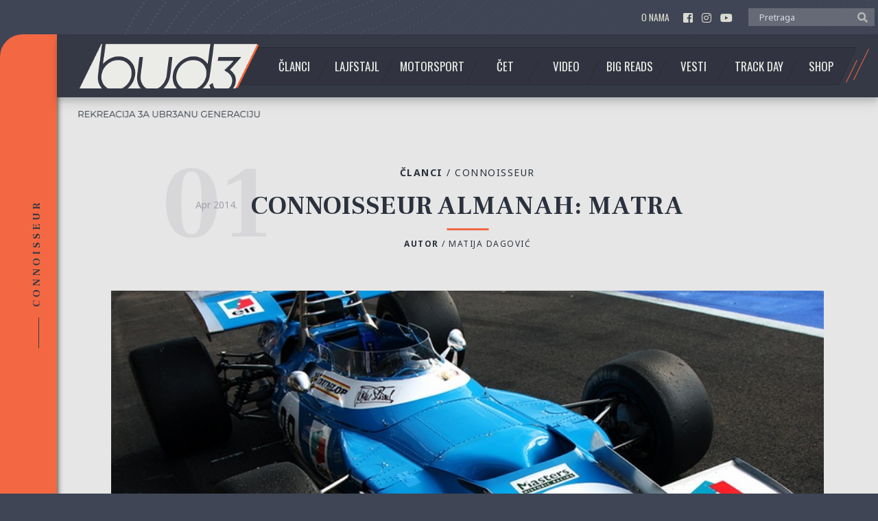

--- FILE ---
content_type: text/html; charset=UTF-8
request_url: https://www.bud3.net/connoisseur-almanah-matra/
body_size: 15924
content:
<!doctype html><html lang="sr-RS" class="no-js"><head><meta charset="UTF-8"><link media="all" href="https://www.bud3.net/rekreacija3aubr3anugeneraciju/wp-content/cache/autoptimize/css/autoptimize_381a8e7320672d74a4067a7f31773d40.css" rel="stylesheet"><link media="only screen and (max-width: 768px)" href="https://www.bud3.net/rekreacija3aubr3anugeneraciju/wp-content/cache/autoptimize/css/autoptimize_645e25746732f92ab8912b8a07744c57.css" rel="stylesheet"><title>Connoisseur Almanah: Matra | bud3 - rekreacija 3a ubr3anu generaciju : bud3 &#8211; rekreacija 3a ubr3anu generaciju</title><link href="https://www.bud3.net/rekreacija3aubr3anugeneraciju/wp-content/themes/bud3-theme/img/favicon.png" ><meta http-equiv="X-UA-Compatible" content="IE=edge,chrome=1"><meta name="viewport" content="width=device-width, initial-scale=1.0"><meta property="og:type" content="website"><meta property="og:description" content="Znate l&#8217; priču o Matri? Ne, ne pričamo o novobeogradskim izdancima hip hop kulture, pitam vas za jednog francuskog proizvođača koji je neslavno i potpuno nezasluženo pao u zaborav&#8230; Za razliku od dosadašnjih izdanja almanaha, napraviću ustupak i neću se..."><meta property="og: image" content="https://www.bud3.net/rekreacija3aubr3anugeneraciju/wp-content/uploads/2014/04/matra_bud3_1.jpg"><link href="https://fonts.googleapis.com/css?family=Frank+Ruhl+Libre:400,700|Noto+Sans:400,700|Oswald:300,400,700&amp;subset=latin-ext" rel="stylesheet"><meta name='robots' content='index, follow, max-image-preview:large, max-snippet:-1, max-video-preview:-1' /><link rel="canonical" href="https://www.bud3.net/connoisseur-almanah-matra/" /><meta property="og:locale" content="sr_RS" /><meta property="og:type" content="article" /><meta property="og:title" content="Connoisseur Almanah: Matra | bud3 - rekreacija 3a ubr3anu generaciju" /><meta property="og:description" content="Znate l&#8217; priču o Matri? Ne, ne pričamo o novobeogradskim izdancima hip hop kulture, pitam vas za jednog francuskog proizvođača koji je neslavno i potpuno nezasluženo pao u zaborav&#8230; Za razliku od dosadašnjih izdanja almanaha, napraviću ustupak i neću se..." /><meta property="og:url" content="https://www.bud3.net/connoisseur-almanah-matra/" /><meta property="og:site_name" content="bud3 - rekreacija 3a ubr3anu generaciju" /><meta property="article:published_time" content="2014-04-01T19:35:30+00:00" /><meta property="article:modified_time" content="2019-01-26T21:25:47+00:00" /><meta property="og:image" content="https://www.bud3.net/rekreacija3aubr3anugeneraciju/wp-content/uploads/2014/04/matra_bud3_1.jpg" /><meta property="og:image:width" content="800" /><meta property="og:image:height" content="600" /><meta property="og:image:type" content="image/jpeg" /><meta name="author" content="Matija Dagović" /><meta name="twitter:card" content="summary_large_image" /><meta name="twitter:label1" content="Napisano od" /><meta name="twitter:data1" content="Matija Dagović" /><meta name="twitter:label2" content="Procenjeno vreme čitanja" /><meta name="twitter:data2" content="4 minuta" /> <script type="application/ld+json" class="yoast-schema-graph">{"@context":"https://schema.org","@graph":[{"@type":"WebPage","@id":"https://www.bud3.net/connoisseur-almanah-matra/","url":"https://www.bud3.net/connoisseur-almanah-matra/","name":"Connoisseur Almanah: Matra | bud3 - rekreacija 3a ubr3anu generaciju","isPartOf":{"@id":"https://www.bud3.net/#website"},"primaryImageOfPage":{"@id":"https://www.bud3.net/connoisseur-almanah-matra/#primaryimage"},"image":{"@id":"https://www.bud3.net/connoisseur-almanah-matra/#primaryimage"},"thumbnailUrl":"https://www.bud3.net/rekreacija3aubr3anugeneraciju/wp-content/uploads/2014/04/matra_bud3_1.jpg","datePublished":"2014-04-01T19:35:30+00:00","dateModified":"2019-01-26T21:25:47+00:00","author":{"@id":"https://www.bud3.net/#/schema/person/d6411f4364a8f90af89c7f7eae86e26d"},"breadcrumb":{"@id":"https://www.bud3.net/connoisseur-almanah-matra/#breadcrumb"},"inLanguage":"sr-RS","potentialAction":[{"@type":"ReadAction","target":["https://www.bud3.net/connoisseur-almanah-matra/"]}]},{"@type":"ImageObject","inLanguage":"sr-RS","@id":"https://www.bud3.net/connoisseur-almanah-matra/#primaryimage","url":"https://www.bud3.net/rekreacija3aubr3anugeneraciju/wp-content/uploads/2014/04/matra_bud3_1.jpg","contentUrl":"https://www.bud3.net/rekreacija3aubr3anugeneraciju/wp-content/uploads/2014/04/matra_bud3_1.jpg","width":800,"height":600},{"@type":"BreadcrumbList","@id":"https://www.bud3.net/connoisseur-almanah-matra/#breadcrumb","itemListElement":[{"@type":"ListItem","position":1,"name":"Home","item":"https://www.bud3.net/"},{"@type":"ListItem","position":2,"name":"Connoisseur Almanah: Matra"}]},{"@type":"WebSite","@id":"https://www.bud3.net/#website","url":"https://www.bud3.net/","name":"bud3 - rekreacija 3a ubr3anu generaciju","description":"rekreacija 3a ubr3anu generaciju, automobili, drag, drift, 402m, predstavljanja, vesti, showcase, news","potentialAction":[{"@type":"SearchAction","target":{"@type":"EntryPoint","urlTemplate":"https://www.bud3.net/?s={search_term_string}"},"query-input":{"@type":"PropertyValueSpecification","valueRequired":true,"valueName":"search_term_string"}}],"inLanguage":"sr-RS"},{"@type":"Person","@id":"https://www.bud3.net/#/schema/person/d6411f4364a8f90af89c7f7eae86e26d","name":"Matija Dagović","image":{"@type":"ImageObject","inLanguage":"sr-RS","@id":"https://www.bud3.net/#/schema/person/image/","url":"https://secure.gravatar.com/avatar/1f17225eaa82c54c11ac65c7c7704640?s=96&d=mm&r=g","contentUrl":"https://secure.gravatar.com/avatar/1f17225eaa82c54c11ac65c7c7704640?s=96&d=mm&r=g","caption":"Matija Dagović"},"sameAs":["https://matijaconnoisseur.blogspot.com"],"url":"https://www.bud3.net/author/dagovic/"}]}</script> <link rel='preload' as='font' type='font/woff2' crossorigin='anonymous' id='tinvwl-webfont-font-css' href='https://www.bud3.net/rekreacija3aubr3anugeneraciju/wp-content/plugins/ti-woocommerce-wishlist/assets/fonts/tinvwl-webfont.woff2' media='all' /> <script type="text/javascript" src="https://www.bud3.net/rekreacija3aubr3anugeneraciju/wp-content/themes/bud3-theme/js/lib/conditionizr-4.3.0.min.js" id="conditionizr-js"></script> <script type="text/javascript" src="https://www.bud3.net/rekreacija3aubr3anugeneraciju/wp-content/themes/bud3-theme/js/lib/modernizr-2.7.1.min.js" id="modernizr-js"></script> <script type="text/javascript" src="https://www.bud3.net/rekreacija3aubr3anugeneraciju/wp-includes/js/jquery/jquery.min.js" id="jquery-core-js"></script> <script type="text/javascript" src="https://www.bud3.net/rekreacija3aubr3anugeneraciju/wp-includes/js/jquery/jquery-migrate.min.js" id="jquery-migrate-js"></script> <script type="text/javascript" src="https://www.bud3.net/rekreacija3aubr3anugeneraciju/wp-content/themes/bud3-theme/js/scripts.js" id="bud3scripts-js"></script> <script type="text/javascript" src="https://www.bud3.net/rekreacija3aubr3anugeneraciju/wp-content/themes/bud3-theme/assets/js/jquery.sticky-sidebar.min.js" id="sticky-sidebar-js"></script> <script type="text/javascript" src="https://www.bud3.net/rekreacija3aubr3anugeneraciju/wp-content/plugins/woocommerce/assets/js/jquery-blockui/jquery.blockUI.min.js" id="jquery-blockui-js" data-wp-strategy="defer"></script> <script type="text/javascript" id="wc-add-to-cart-js-extra">var wc_add_to_cart_params = {"ajax_url":"\/rekreacija3aubr3anugeneraciju\/wp-admin\/admin-ajax.php","wc_ajax_url":"\/?wc-ajax=%%endpoint%%","i18n_view_cart":"Pregled korpe","cart_url":"https:\/\/www.bud3.net\/korpa\/","is_cart":"","cart_redirect_after_add":"no"};</script> <script type="text/javascript" src="https://www.bud3.net/rekreacija3aubr3anugeneraciju/wp-content/plugins/woocommerce/assets/js/frontend/add-to-cart.min.js" id="wc-add-to-cart-js" defer="defer" data-wp-strategy="defer"></script> <script type="text/javascript" src="https://www.bud3.net/rekreacija3aubr3anugeneraciju/wp-content/plugins/woocommerce/assets/js/js-cookie/js.cookie.min.js" id="js-cookie-js" data-wp-strategy="defer"></script> <script type="text/javascript" id="woocommerce-js-extra">var woocommerce_params = {"ajax_url":"\/rekreacija3aubr3anugeneraciju\/wp-admin\/admin-ajax.php","wc_ajax_url":"\/?wc-ajax=%%endpoint%%"};</script> <script type="text/javascript" src="https://www.bud3.net/rekreacija3aubr3anugeneraciju/wp-content/plugins/woocommerce/assets/js/frontend/woocommerce.min.js" id="woocommerce-js" defer="defer" data-wp-strategy="defer"></script> <link rel="https://api.w.org/" href="https://www.bud3.net/wp-json/" /><link rel="alternate" title="JSON" type="application/json" href="https://www.bud3.net/wp-json/wp/v2/posts/24331" /><link rel="alternate" title="oEmbed (JSON)" type="application/json+oembed" href="https://www.bud3.net/wp-json/oembed/1.0/embed?url=https%3A%2F%2Fwww.bud3.net%2Fconnoisseur-almanah-matra%2F" /><link rel="alternate" title="oEmbed (XML)" type="text/xml+oembed" href="https://www.bud3.net/wp-json/oembed/1.0/embed?url=https%3A%2F%2Fwww.bud3.net%2Fconnoisseur-almanah-matra%2F&#038;format=xml" /> <noscript><style>.woocommerce-product-gallery{ opacity: 1 !important; }</style></noscript><link rel="icon" href="https://www.bud3.net/rekreacija3aubr3anugeneraciju/wp-content/uploads/2019/01/cropped-favicon-1-32x32.png" sizes="32x32" /><link rel="icon" href="https://www.bud3.net/rekreacija3aubr3anugeneraciju/wp-content/uploads/2019/01/cropped-favicon-1-192x192.png" sizes="192x192" /><link rel="apple-touch-icon" href="https://www.bud3.net/rekreacija3aubr3anugeneraciju/wp-content/uploads/2019/01/cropped-favicon-1-180x180.png" /><meta name="msapplication-TileImage" content="https://www.bud3.net/rekreacija3aubr3anugeneraciju/wp-content/uploads/2019/01/cropped-favicon-1-270x270.png" /> <script>conditionizr.config({assets:'https://www.bud3.net/rekreacija3aubr3anugeneraciju/wp-content/themes/bud3-theme',tests:{}});</script>  <script async src="https://www.googletagmanager.com/gtag/js?id=UA-20723910-1"></script> <script>window.dataLayer = window.dataLayer || [];
		  function gtag(){dataLayer.push(arguments);}
		  gtag('js', new Date());

		  gtag('config', 'UA-20723910-1');</script> </head><body data-rsssl=1 class="post-template-default single single-post postid-24331 single-format-standard theme-bud3-theme woocommerce-no-js tinvwl-theme-style connoisseur-almanah-matra"><div class="wrapper"><header class="header clear" role="banner"><div class="container flex flex-vertical-center flex-end"><nav class="nav" role="navigation"><ul id="menu-top-menu" class="menu"><li id="menu-item-44783" class="menu-item menu-item-type-post_type menu-item-object-page menu-item-44783"><a href="https://www.bud3.net/o-nama/">O nama</a></li></ul></nav><div class="socials"> <a href="https://www.facebook.com/bud3.net/" target="_blank" > <i class="fab fa-facebook-square"></i> </a> <a href="https://www.instagram.com/bud3net/" target="_blank" > <i class="fab fa-instagram"></i> </a> <a href="https://www.youtube.com/channel/UCrk7ijCTCNNmWJKpqcDP1IQ" target="_blank" > <i class="fab fa-youtube"></i> </a></div><div class="header-search"><form class="search" method="get" action="https://www.bud3.net" role="search"> <input class="search-input" type="search" name="s" placeholder="Pretraga"> <input type="hidden" name="post_type" value="post"> <button class="search-submit" type="submit" role="button"><i class="fas fa-search"></i></button></form></div></div></header><div class="body-content"><div class="main-body"><div class="main-navigation-wrapper"><div class="main-navigation flex flex-vertical-center"><div class="sticky-container flex flex-vertical-center"><div class="logo"> <a href="https://www.bud3.net"> <img src="https://www.bud3.net/rekreacija3aubr3anugeneraciju/wp-content/themes/bud3-theme/img/logo.png" alt="BUD3" class="logo-img" > </a> <img style="display: block;" src="https://www.bud3.net/rekreacija3aubr3anugeneraciju/wp-content/themes/bud3-theme/img/BUD3-Slogan-02.png" alt="REKREACIJA ZA UBR3ANU GENERACIJU" class="slogan"></div><nav class="nav" role="navigation"><ul><li id="menu-item-44444" class="clanci menu-item menu-item-type-taxonomy menu-item-object-category current-post-ancestor menu-item-has-children menu-item-44444"><a href="https://www.bud3.net/kategorija/clanci/">Članci</a><ul class="sub-menu"><li id="menu-item-69900" class="menu-item menu-item-type-taxonomy menu-item-object-category menu-item-69900"><a href="https://www.bud3.net/kategorija/clanci/predstavljanja/">Predstavljanja</a></li><li id="menu-item-44445" class="menu-item menu-item-type-taxonomy menu-item-object-category menu-item-44445"><a href="https://www.bud3.net/kategorija/clanci/autorski-tekst/">Autorski tekst</a></li><li id="menu-item-69898" class="menu-item menu-item-type-taxonomy menu-item-object-category menu-item-69898"><a href="https://www.bud3.net/kategorija/clanci/kroz-vreme/">Kroz vreme</a></li><li id="menu-item-69901" class="menu-item menu-item-type-taxonomy menu-item-object-category menu-item-69901"><a href="https://www.bud3.net/kategorija/clanci/talk-the-talk/">Talk the Talk</a></li><li id="menu-item-44447" class="menu-item menu-item-type-taxonomy menu-item-object-category current-post-ancestor current-menu-parent current-post-parent menu-item-44447"><a href="https://www.bud3.net/kategorija/clanci/connoisseur/">Connoisseur</a></li><li id="menu-item-44446" class="menu-item menu-item-type-taxonomy menu-item-object-category menu-item-44446"><a href="https://www.bud3.net/kategorija/clanci/bud3-101/">Bud3 101</a></li><li id="menu-item-44448" class="menu-item menu-item-type-taxonomy menu-item-object-category menu-item-44448"><a href="https://www.bud3.net/kategorija/clanci/events/">Events</a></li><li id="menu-item-69899" class="menu-item menu-item-type-taxonomy menu-item-object-category menu-item-69899"><a href="https://www.bud3.net/kategorija/clanci/midweek/">Midweek</a></li><li id="menu-item-69902" class="menu-item menu-item-type-taxonomy menu-item-object-category menu-item-69902"><a href="https://www.bud3.net/kategorija/clanci/testovi/">Testovi</a></li></ul></li><li id="menu-item-44458" class="lifestyle menu-item menu-item-type-taxonomy menu-item-object-category menu-item-has-children menu-item-44458"><a href="https://www.bud3.net/kategorija/lifestyle/">Lajfstajl</a><ul class="sub-menu"><li id="menu-item-69905" class="menu-item menu-item-type-taxonomy menu-item-object-category menu-item-69905"><a href="https://www.bud3.net/kategorija/lifestyle/vozacke-price/">Vozačke priče</a></li><li id="menu-item-44780" class="menu-item menu-item-type-taxonomy menu-item-object-category menu-item-44780"><a href="https://www.bud3.net/kategorija/lifestyle/oko-sveta/">Oko sveta</a></li><li id="menu-item-44781" class="menu-item menu-item-type-taxonomy menu-item-object-category menu-item-44781"><a href="https://www.bud3.net/kategorija/lifestyle/posetili-smo/">Posetili smo</a></li><li id="menu-item-44782" class="menu-item menu-item-type-taxonomy menu-item-object-category menu-item-44782"><a href="https://www.bud3.net/kategorija/lifestyle/road-trip/">Road trip</a></li><li id="menu-item-69904" class="menu-item menu-item-type-taxonomy menu-item-object-category menu-item-69904"><a href="https://www.bud3.net/kategorija/lifestyle/tehnika/">Tehnika</a></li></ul></li><li id="menu-item-44459" class="motorsport menu-item menu-item-type-taxonomy menu-item-object-category menu-item-has-children menu-item-44459"><a href="https://www.bud3.net/kategorija/motorsport/">Motorsport</a><ul class="sub-menu"><li id="menu-item-69911" class="menu-item menu-item-type-taxonomy menu-item-object-category menu-item-69911"><a href="https://www.bud3.net/kategorija/motorsport/track-day/">Track Day</a></li><li id="menu-item-69907" class="menu-item menu-item-type-taxonomy menu-item-object-category menu-item-69907"><a href="https://www.bud3.net/kategorija/motorsport/kruzne-trke/">Kružne trke</a></li><li id="menu-item-44790" class="menu-item menu-item-type-taxonomy menu-item-object-category menu-item-44790"><a href="https://www.bud3.net/kategorija/motorsport/brdske-trke/">Brdske trke</a></li><li id="menu-item-69910" class="menu-item menu-item-type-taxonomy menu-item-object-category menu-item-69910"><a href="https://www.bud3.net/kategorija/motorsport/time-attack/">Time attack</a></li><li id="menu-item-44792" class="menu-item menu-item-type-taxonomy menu-item-object-category menu-item-44792"><a href="https://www.bud3.net/kategorija/motorsport/drag/">Drag</a></li><li id="menu-item-69908" class="menu-item menu-item-type-taxonomy menu-item-object-category menu-item-69908"><a href="https://www.bud3.net/kategorija/motorsport/offroad/">Offroad</a></li><li id="menu-item-44791" class="menu-item menu-item-type-taxonomy menu-item-object-category menu-item-44791"><a href="https://www.bud3.net/kategorija/motorsport/drift/">Drift</a></li><li id="menu-item-69909" class="menu-item menu-item-type-taxonomy menu-item-object-category menu-item-69909"><a href="https://www.bud3.net/kategorija/motorsport/rally/">Rally</a></li><li id="menu-item-69906" class="menu-item menu-item-type-taxonomy menu-item-object-category menu-item-69906"><a href="https://www.bud3.net/kategorija/motorsport/hill-climb/">Hillclimb</a></li></ul></li><li id="menu-item-44435" class="chat menu-item menu-item-type-taxonomy menu-item-object-category menu-item-has-children menu-item-44435"><a href="https://www.bud3.net/kategorija/chat/">Čet</a><ul class="sub-menu"><li id="menu-item-44775" class="menu-item menu-item-type-taxonomy menu-item-object-category menu-item-44775"><a href="https://www.bud3.net/kategorija/chat/battle-royale/">Battle Royale</a></li><li id="menu-item-44776" class="menu-item menu-item-type-taxonomy menu-item-object-category menu-item-44776"><a href="https://www.bud3.net/kategorija/chat/draga-saveta/">Draga saveta</a></li><li id="menu-item-44777" class="menu-item menu-item-type-taxonomy menu-item-object-category menu-item-44777"><a href="https://www.bud3.net/kategorija/chat/pitanje-nedelje/">Pitanje nedelje</a></li><li id="menu-item-44778" class="menu-item menu-item-type-taxonomy menu-item-object-category menu-item-44778"><a href="https://www.bud3.net/kategorija/chat/running-around/">Running Around</a></li></ul></li><li id="menu-item-44460" class="video menu-item menu-item-type-taxonomy menu-item-object-category menu-item-44460"><a href="https://www.bud3.net/kategorija/video/">Video</a></li><li id="menu-item-44436" class="bigreads menu-item menu-item-type-taxonomy menu-item-object-category menu-item-44436"><a href="https://www.bud3.net/kategorija/bigreads/">Big Reads</a></li><li id="menu-item-44787" class="vesti menu-item menu-item-type-taxonomy menu-item-object-category menu-item-44787"><a href="https://www.bud3.net/kategorija/vesti/">Vesti</a></li><li id="menu-item-44461" class="track-day menu-item menu-item-type-taxonomy menu-item-object-category menu-item-44461"><a href="https://www.bud3.net/kategorija/motorsport/track-day/">Track Day</a></li><li id="menu-item-81834" class="menu-item menu-item-type-post_type menu-item-object-page menu-item-81834"><a href="https://www.bud3.net/shop/">Shop</a></li></ul></nav><div class="br-search-field search-sticky"><div class="header-search"><form class="search" method="get" action="https://www.bud3.net" role="search"> <input class="search-input" type="search" name="s" placeholder="Pretraga"> <input type="hidden" name="post_type" value="post"> <button class="search-submit" type="submit" role="button"><i class="fas fa-search"></i></button></form></div></div></div></div></div><main role="main"><section><article id="post-24331" class="post-24331 post type-post status-publish format-standard has-post-thumbnail hentry category-connoisseur tag-connoisseur tag-matra brend-automobila-matra"><div class="sticky-scroll"> <span class="text-uppercase">Connoisseur</span></div><div class="title-container"><div class="post-category-info"> <span class="t-bold"><a href="https://www.bud3.net/kategorija/clanci/">Članci<span style="font-weight:400;"> / <span></a></span> <a href="https://www.bud3.net/kategorija/clanci/connoisseur/">Connoisseur</a></div><div class="title-wrapper title-bar"><h1 class="frank t-bold"> Connoisseur Almanah: Matra</h1><div class="post-date-wrap"><p class="month-year noto">apr 2014.</p> <span class="day frank">01</span></div></div><div class="autor-info"> <span class="t-bold">Autor</span> / <a href="https://www.bud3.net/author/dagovic/" title="Članci od Matija Dagović" rel="author">Matija Dagović</a></div></div><div class="post-thumbnail"><img src="https://www.bud3.net/rekreacija3aubr3anugeneraciju/wp-content/uploads/2014/04/matra_bud3_1.jpg" class="attachment-post-thumbnail size-post-thumbnail wp-post-image" alt="" decoding="async" fetchpriority="high" srcset="https://www.bud3.net/rekreacija3aubr3anugeneraciju/wp-content/uploads/2014/04/matra_bud3_1.jpg 800w, https://www.bud3.net/rekreacija3aubr3anugeneraciju/wp-content/uploads/2014/04/matra_bud3_1-600x450.jpg 600w, https://www.bud3.net/rekreacija3aubr3anugeneraciju/wp-content/uploads/2014/04/matra_bud3_1-768x576.jpg 768w, https://www.bud3.net/rekreacija3aubr3anugeneraciju/wp-content/uploads/2014/04/matra_bud3_1-700x525.jpg 700w, https://www.bud3.net/rekreacija3aubr3anugeneraciju/wp-content/uploads/2014/04/matra_bud3_1-120x90.jpg 120w, https://www.bud3.net/rekreacija3aubr3anugeneraciju/wp-content/uploads/2014/04/matra_bud3_1-667x500.jpg 667w, https://www.bud3.net/rekreacija3aubr3anugeneraciju/wp-content/uploads/2014/04/matra_bud3_1-290x218.jpg 290w" sizes="(max-width: 800px) 100vw, 800px" /></div><div class="introduction frank text-center"></div><div class="short-share noto"><div class="socials-share"> <span class="share-text">Podeli</span> <span class="share-links"> <a href="https://www.facebook.com/sharer/sharer.php?u=https://www.bud3.net/connoisseur-almanah-matra/" title="Share this post on Facebook" target="_blank" class="white fb"><i class="fab fa-facebook-f"></i></a> <a href="http://twitter.com/home?status=Reading: https://www.bud3.net/connoisseur-almanah-matra/" title="Share this post on Twitter!" target="_blank" class="white tw"><i class="fab fa-twitter"></i></a> <a href="https://plus.google.com/share?url=https://www.bud3.net/connoisseur-almanah-matra/" target="_blank" class="white gp"><i class="fab fa-google-plus-g"></i></a> <a href="mailto:?subject=Connoisseur Almanah: Matra&amp;body=https://www.bud3.net/connoisseur-almanah-matra/" title="Podeli sa prijateljima" target="_blank" class="white em"><i class="fas fa-envelope"></i></a> <a href="http://www.linkedin.com/shareArticle?mini=true&url=https://www.bud3.net/connoisseur-almanah-matra/&title=Connoisseur Almanah: Matra" title="Share this post on LinkedIn" target="_blank" class="white ld"><i class="fas fa-link"></i></a> </span> <span class="share-text scroll-to-comments"> Komentara 0 </span></div></div><div class="main-wrapper row frank"><div class="content-wrapper col9"><div class="content"><p><img decoding="async" src="https://www.bud3.net/rekreacija3aubr3anugeneraciju/wp-content/uploads/2014/04/matra_bud3_naslovna_1.jpg" alt="matra_bud3_naslovna_1" width="676" height="507" class="aligncenter size-full wp-image-24334" />Znate l&#8217; priču o Matri? Ne, ne pričamo o novobeogradskim izdancima hip hop kulture, pitam vas za jednog francuskog proizvođača koji je neslavno i potpuno nezasluženo pao u zaborav&#8230; Za razliku od dosadašnjih izdanja almanaha, napraviću ustupak i neću se fokusirati samo na jedan automobil, jer to bi bila potpuna nepravda. Samo će jedan, onaj najsportskiji imati malo jači akcenat jer znam da svi vi u suštini najviše volite da zapaprikate. <span id="more-24331"></span><br /> &nbsp;<br /> Francuzi su, pored onog uobičajenog uvek imali itekako zanimljivu i šaroliku automobilsku industriju. Matra je jedan od tih proizvođača koji je švrljao svuda po malo i ostavio za sobom vrlo zabavan opus. Da ih prvo malo dignem u nebesa, napomenuću da su u raznim kombinacijama učestvovali u Formuli 1 od 1967. do 1972. favorizujući uglavnom domaće vozače. Ipak osvojili su čak jednu konstruktorsku titulu, a 1969. Sir Jackie Stewart je uspeo da se domogne šampionske titule za volanom Matre MS80 sa Ford Cosworth DFV V8 motorom.<br /> &nbsp;<br /> Matra je skraćeno od Mecanique Aviation Traction i samim tim je jasno da su se bavili svim i svačim a ne samo automobilima. Imali su udela u aeronautici, proizvodili su oružje i bicikle, bavili su se razvojem sistema javnog prevoza, dizajnirali su kompjutere, pa čak su imali i svoj distro za muzička izdanja! Ja ne znam da li je neko još bio toliko blesav&#8230; Pa takvi su im bili i automobili.<br /> <img decoding="async" src="https://www.bud3.net/rekreacija3aubr3anugeneraciju/wp-content/uploads/2014/04/matra_bud3_naslovna_2.jpg" alt="matra_bud3_naslovna_2" width="676" height="507" class="aligncenter size-full wp-image-24335" />Rene Bonnet Djet se proizvodio u Matrinim fabrikama od 1962. do 1967. i bio je prvi serijski automobil sa centralno postavljenim motorom. Bio je napredan za svoje vreme, izuzetno lagan i izuzetno skup. Motori su preuzimani od Renaulta 8, a Matra je u potpunosti prisvojila automobil i prodavala ga pod svojim imenom od 1965 zato što je matična kompanija otišla dođavola. Napravljeno ih je ukupno oko 1500 komada.<br /> <img loading="lazy" decoding="async" src="https://www.bud3.net/rekreacija3aubr3anugeneraciju/wp-content/uploads/2014/04/matra_bud3_naslovna_3.jpg" alt="matra_bud3_naslovna_3" width="676" height="507" class="aligncenter size-full wp-image-24336" />Prava avangarda počinje sledećim modelom, M530, koji je kao i prethodnik imao karoseriju od fiberglasa, ali je zamišljen kao daleko jeftiniji i pristupačniji model. Motor je ovaj put preuzet iz Ford Taunusa, a redizajn pred kraj proizvodnje od nekih 9600 komada je radio niko drugi do Michelotti.</p><p><img loading="lazy" decoding="async" src="https://www.bud3.net/rekreacija3aubr3anugeneraciju/wp-content/uploads/2014/04/matra_bud3_naslovna_5.jpg" alt="matra_bud3_naslovna_5" width="676" height="507" class="aligncenter size-full wp-image-24338" />Treći model je meso i krompir. Onaj „sportista“ sa početka teksta. Poetična ideja nazivanja modela po panteru iz Knjige o Džungli je svakako jedan od meni najdražih aspekata ovog automobila. Bagheeru je dizajnirao Antonis Volanis, poznat po mnogim projektima za francusku auto industriju, i ovde je briljirao donevši malom automobilu siluetu, obrise i pojedine stilske elemente jednog Lamborghini Urraca. Karoserija od poliestera, motor smešten u sredini (mada poprilično nejak, sa 1.5 litara zapremine u većoj varijanti), dobre performanse i povoljna cena učinile su da Bagheera nagovesti eventualni uspeh Matre na širem automobilskom polju. Proizvedeno je nešto manje od 48 hiljada primeraka. Sve je palo u vodu jer su kvalitet izrade i neumoljiva sklonost ka rđanju doveli do propasti, i danas je jako teško naći Bagheeru u iole očuvanom i zadovoljavajućem stanju.</p><p><img loading="lazy" decoding="async" src="https://www.bud3.net/rekreacija3aubr3anugeneraciju/wp-content/uploads/2014/04/matra_bud3_naslovna_8.jpg" alt="matra_bud3_naslovna_8" width="676" height="507" class="aligncenter size-full wp-image-24341" />U međuvremenu je došlo do spajanja i saradnje sa Simcom, te su gorenavedenom Grku podarili divan projekat da od Simcinog modela 1100 u pickup izvedbi napravi nešto što bi moglo barem u nekim segmentima da izađe na crtu tada sve popularnijem Range Roveru. Ovo je meni najdraži Matrin proizvod, iako je potpuni fail kako god okrenemo. Kao što je slučaj sa današnjim crossoverima i kvazi terencima, Rancho nema pogon na sva četiri točka već istu mašinsku osnovu i podlogu kao i regularna Simca 1100 Pickup. Pionir je trećeg reda sedišta i jedan, po meni, nestvarno lep automobil. Nosilac tog bezbrižnog duha osamdesetih i izvor konstantnog nerviranja jednog od tadašnjih bliskih komšija. Rancho je utabao stazu za nešto novo, nešto divlje, vratiću se kasnije na to.</p><p><img loading="lazy" decoding="async" src="https://www.bud3.net/rekreacija3aubr3anugeneraciju/wp-content/uploads/2014/04/matra_bud3_naslovna_9.jpg" alt="matra_bud3_naslovna_9" width="676" height="507" class="aligncenter size-full wp-image-24342" />Pošto je Bagheera potpuno izneverila, poslednji trzaj je bio njen naslednik, Murena. Matra je u ovom trenutku počela da menja vlasnike, da se mergeuje u konglomerate, ali nije odustala od quirky rešenja i inovacija. Simca je prestala da postoji kao takva i preimenovana je u Talbot, pod dirigentskom palicom Chryslera. Murena je bila bazirana na Bagheeri ali je prvi serijski auto sa galvanizovanom šasijom, a imala je i tri sedišta napred. Veza sa Simcom/Talbotom je u jednom trenutku obezbedila i 2.2 litarski pogonski agregat poreklom iz Chryslera, najveći koji je ikad išao u jednu serijsku Matru. Ipak, posle 2 godine je sve bilo gotovo, i Matra je 1983. prestala da proizvodi automobile pod svojim imenom.<br /> <img loading="lazy" decoding="async" src="https://www.bud3.net/rekreacija3aubr3anugeneraciju/wp-content/uploads/2014/04/matra_bud3_naslovna_12.jpg" alt="matra_bud3_naslovna_12" width="676" height="507" class="aligncenter size-full wp-image-24345" />Samo da ne zaboravimo, Rancho je pripremio teritoriju za inovaciju svima znanu kao Renault Espace, koji je po gašenju Murene proizvođen u Matrinim fabrikama. Ceo koncept je bio Matrin, ali kada su Simca i Chrysler otišli PSA grupi, Matra je ponudila svoju ideju Renaultu i Espace je rođen. Godinama kasnije, Matra je privatizovana, a kasnije i potpuno pripojena drugim kompanijama, ali samo da se zna – i Renault Avantime je bio njihova kreacija. Svet bi bio lepše mesto da su nastavili da postoje, jer ko zna kakvi suludi patenti bi sada bili svakodnevica i realnost.</p><p style="text-align: right;">Autor: <strong>Matija Dagović</strong></p><p style="text-align: right;">Fotografije: <a href="http://www.autowp.ru" target="_blank">AutoWP.ru</a></p> <script>jQuery(document).ready(function(){
  jQuery(".accordion-title").click(function(){
  	jQuery(this).parent().siblings().find('.accordion-title').removeClass('open');
  	jQuery(this).parent().siblings().find('.accordion-content').slideUp();
    jQuery(this).toggleClass('open');
    jQuery(this).next().slideToggle();
  });

  jQuery(".accordion-content .tabs .tab-title").click(function(){
  	jQuery(this).siblings().removeClass('open');
    jQuery(this).addClass('open');
    var tabID = jQuery(this).attr('id');
    jQuery('[tab="'+tabID+'"]').siblings().removeClass('open');    
    jQuery('[tab="'+tabID+'"]').addClass('open');
  });

  
});//ready</script> </div><div class="row comments-share-nav noto"><div class="comments-share col8 two-lines"><div class="socials-share"> <span class="share-text">Podeli članak</span> <span class="share-links"> <a href="https://www.facebook.com/sharer/sharer.php?u=https://www.bud3.net/connoisseur-almanah-matra/" title="Share this post on Facebook" target="_blank" class="white fb"><i class="fab fa-facebook-f"></i></a> <a href="http://twitter.com/home?status=Reading: https://www.bud3.net/connoisseur-almanah-matra/" title="Share this post on Twitter!" target="_blank" class="white tw"><i class="fab fa-twitter"></i></a> <a href="https://plus.google.com/share?url=https://www.bud3.net/connoisseur-almanah-matra/" target="_blank" class="white gp"><i class="fab fa-google-plus-g"></i></a> <a href="mailto:?subject=Connoisseur Almanah: Matra&amp;body=https://www.bud3.net/connoisseur-almanah-matra/" title="Podeli sa prijateljima" target="_blank" class="white em"><i class="fas fa-envelope"></i></a> <a href="http://www.linkedin.com/shareArticle?mini=true&url=https://www.bud3.net/connoisseur-almanah-matra/&title=Connoisseur Almanah: Matra" title="Share this post on LinkedIn" target="_blank" class="white ld"><i class="fas fa-link"></i></a> </span></div><div class="comments-open-btn"> <span>Šta vi mislite?</span> <a id="open-comment"> Ostavi komentar <i class="fas fa-comment-alt"></i> 0 </a></div></div><div class="prev-post-wrapper col4"><div class="prev-post-title"> <a href="https://www.bud3.net/draga-saveta-1/"> Prethodni post </a></div><div class="prev-post-link frank"> <a href="https://www.bud3.net/draga-saveta-1/"> Draga Saveta - RS ili GT </a></div></div></div><div class="comments-wrapper"><div class="comments"><div id="respond" class="comment-respond"><h3 id="reply-title" class="comment-reply-title">Ostavite odgovor <small><a rel="nofollow" id="cancel-comment-reply-link" href="/connoisseur-almanah-matra/#respond" style="display:none;">Odustani od odgovora</a></small></h3><form action="https://www.bud3.net/rekreacija3aubr3anugeneraciju/wp-comments-post.php" method="post" id="commentform" class="comment-form"><p class="comment-notes"><span id="email-notes">Vaša adresa e-pošte neće biti objavljena.</span> <span class="required-field-message">Neophodna polja su označena <span class="required">*</span></span></p><p class="comment-form-comment"><label for="comment">Komentar <span class="required">*</span></label><textarea id="comment" name="comment" cols="45" rows="8" maxlength="65525" required="required"></textarea></p><p class="comment-form-author"><label for="author">Ime <span class="required">*</span></label> <input id="author" name="author" type="text" value="" size="30" maxlength="245" autocomplete="name" required="required" /></p><p class="comment-form-email"><label for="email">E-pošta <span class="required">*</span></label> <input id="email" name="email" type="text" value="" size="30" maxlength="100" aria-describedby="email-notes" autocomplete="email" required="required" /></p><p class="comment-form-url"><label for="url">Veb mesto</label> <input id="url" name="url" type="text" value="" size="30" maxlength="200" autocomplete="url" /></p><p class="form-submit"><input name="submit" type="submit" id="submit" class="submit" value="Predaj komentar" /> <input type='hidden' name='comment_post_ID' value='24331' id='comment_post_ID' /> <input type='hidden' name='comment_parent' id='comment_parent' value='0' /></p><div class="wantispam-required-fields"><input type="hidden" name="wantispam_t" class="wantispam-control wantispam-control-t" value="1768811776" /><div class="wantispam-group wantispam-group-q" style="clear: both;"> <label>Current ye@r <span class="required">*</span></label> <input type="hidden" name="wantispam_a" class="wantispam-control wantispam-control-a" value="2026" /> <input type="text" name="wantispam_q" class="wantispam-control wantispam-control-q" value="7.3.8" autocomplete="off" /></div><div class="wantispam-group wantispam-group-e" style="display: none;"> <label>Leave this field empty</label> <input type="text" name="wantispam_e_email_url_website" class="wantispam-control wantispam-control-e" value="" autocomplete="off" /></div></div></form></div></div></div><h2 class="title-bar col12 noto text-uppercase bottom-gallery"> Galerija<p class="bottom-gallery-num frank"> 12</p></h2><ul class="bottom-gallery"><li> <a data-fancybox="content-gallery" href="https://www.bud3.net/rekreacija3aubr3anugeneraciju/wp-content/uploads/2014/04/matra_bud3_1.jpg"> <img src="https://www.bud3.net/rekreacija3aubr3anugeneraciju/wp-content/uploads/2014/04/matra_bud3_1-150x150.jpg" alt="" /> </a></li><li> <a data-fancybox="content-gallery" href="https://www.bud3.net/rekreacija3aubr3anugeneraciju/wp-content/uploads/2014/04/matra_bud3_2.jpg"> <img src="https://www.bud3.net/rekreacija3aubr3anugeneraciju/wp-content/uploads/2014/04/matra_bud3_2-150x150.jpg" alt="" /> </a></li><li> <a data-fancybox="content-gallery" href="https://www.bud3.net/rekreacija3aubr3anugeneraciju/wp-content/uploads/2014/04/matra_bud3_3.jpg"> <img src="https://www.bud3.net/rekreacija3aubr3anugeneraciju/wp-content/uploads/2014/04/matra_bud3_3-150x150.jpg" alt="" /> </a></li><li> <a data-fancybox="content-gallery" href="https://www.bud3.net/rekreacija3aubr3anugeneraciju/wp-content/uploads/2014/04/matra_bud3_4.jpg"> <img src="https://www.bud3.net/rekreacija3aubr3anugeneraciju/wp-content/uploads/2014/04/matra_bud3_4-150x150.jpg" alt="" /> </a></li><li> <a data-fancybox="content-gallery" href="https://www.bud3.net/rekreacija3aubr3anugeneraciju/wp-content/uploads/2014/04/matra_bud3_5.jpg"> <img src="https://www.bud3.net/rekreacija3aubr3anugeneraciju/wp-content/uploads/2014/04/matra_bud3_5-150x150.jpg" alt="" /> </a></li><li> <a data-fancybox="content-gallery" href="https://www.bud3.net/rekreacija3aubr3anugeneraciju/wp-content/uploads/2014/04/matra_bud3_6.jpg"> <img src="https://www.bud3.net/rekreacija3aubr3anugeneraciju/wp-content/uploads/2014/04/matra_bud3_6-150x150.jpg" alt="" /> </a></li><li> <a data-fancybox="content-gallery" href="https://www.bud3.net/rekreacija3aubr3anugeneraciju/wp-content/uploads/2014/04/matra_bud3_7.jpg"> <img src="https://www.bud3.net/rekreacija3aubr3anugeneraciju/wp-content/uploads/2014/04/matra_bud3_7-150x150.jpg" alt="" /> </a></li><li> <a data-fancybox="content-gallery" href="https://www.bud3.net/rekreacija3aubr3anugeneraciju/wp-content/uploads/2014/04/matra_bud3_8.jpg"> <img src="https://www.bud3.net/rekreacija3aubr3anugeneraciju/wp-content/uploads/2014/04/matra_bud3_8-150x150.jpg" alt="" /> </a></li><li> <a data-fancybox="content-gallery" href="https://www.bud3.net/rekreacija3aubr3anugeneraciju/wp-content/uploads/2014/04/matra_bud3_9.jpg"> <img src="https://www.bud3.net/rekreacija3aubr3anugeneraciju/wp-content/uploads/2014/04/matra_bud3_9-150x150.jpg" alt="" /> </a></li><li> <a data-fancybox="content-gallery" href="https://www.bud3.net/rekreacija3aubr3anugeneraciju/wp-content/uploads/2014/04/matra_bud3_10.jpg"> <img src="https://www.bud3.net/rekreacija3aubr3anugeneraciju/wp-content/uploads/2014/04/matra_bud3_10-150x150.jpg" alt="" /> </a></li><li> <a data-fancybox="content-gallery" href="https://www.bud3.net/rekreacija3aubr3anugeneraciju/wp-content/uploads/2014/04/matra_bud3_11.jpg"> <img src="https://www.bud3.net/rekreacija3aubr3anugeneraciju/wp-content/uploads/2014/04/matra_bud3_11-150x150.jpg" alt="" /> </a></li><li> <a data-fancybox="content-gallery" href="https://www.bud3.net/rekreacija3aubr3anugeneraciju/wp-content/uploads/2014/04/matra_bud3_12.jpg"> <img src="https://www.bud3.net/rekreacija3aubr3anugeneraciju/wp-content/uploads/2014/04/matra_bud3_12-150x150.jpg" alt="" /> </a></li></ul></div><div class="sidebar-wrapper col3"><aside class="sidebar" role="complementary"><div class="tags-wrapper noto"><p class="text-uppercase"><b>KLJUČNE REČI</b> / TAGOVI</p> <a href="https://www.bud3.net/tag/connoisseur/" rel="tag">Connoisseur</a><a href="https://www.bud3.net/tag/matra/" rel="tag">Matra</a></div><div class="sidebar-widget"></div><div class="advertise"> <a href="https://www.slajer.co.rs" target="_blank"><img src="https://www.bud3.net/rekreacija3aubr3anugeneraciju/wp-content/uploads/2023/04/slajer-banner-250x250-1.gif" alt="" class="" /></a></div><div class="advertise"> <a href="https://www.bud3.net/shop/" target="_blank"><img src="https://www.bud3.net/rekreacija3aubr3anugeneraciju/wp-content/uploads/2020/12/100bud3_banner2.jpg" alt="" class="" /></a></div><div class="sidebar-newsletter"><div id="mc_embed_signup"><form action="https://bud3.us19.list-manage.com/subscribe/post?u=ca7f4268c823b2f0aa7cee5ef&amp;id=a18f5885e1" method="post" id="mc-embedded-subscribe-form" name="mc-embedded-subscribe-form" class="validate" target="_blank" novalidate><div id="mc_embed_signup_scroll" class="flex flex-vertical-center flex-center"><div><h2 class="text-uppercase noto sidebar-title text-center">BUDI U TOKU <span> / NEWSLETTER</span></h2><p class="noto text-center" style="font-size:13px; line-height:1.2; margin-bottom:20px;">Prijavi se na newsletter i budi u toku dešavanja. Sve novine i najave događaja ćemo te obaveštavati putem mejla</p><div class="flex"><div class="mc-field-group"> <input type="email" value="" name="EMAIL" class="required email" id="mce-EMAIL" placeholder="ime@email.com"></div><div style="position: absolute; left: -5000px;" aria-hidden="true"><input type="text" name="b_ca7f4268c823b2f0aa7cee5ef_a18f5885e1" tabindex="-1" value=""></div><div class="clear"><input type="submit" value="" name="subscribe" id="mc-embedded-subscribe" class="button"></div></div></div></div></form></div> <script type='text/javascript' src='//s3.amazonaws.com/downloads.mailchimp.com/js/mc-validate.js'></script><script type='text/javascript'>(function($) {window.fnames = new Array(); window.ftypes = new Array();fnames[0]='EMAIL';ftypes[0]='email';fnames[1]='FNAME';ftypes[1]='text';fnames[2]='LNAME';ftypes[2]='text';fnames[3]='ADDRESS';ftypes[3]='address';fnames[4]='PHONE';ftypes[4]='phone';fnames[5]='BIRTHDAY';ftypes[5]='birthday';}(jQuery));var $mcj = jQuery.noConflict(true);</script> </div><div class="socials-counter"><h4 class="text-uppercase noto sidebar-title text-center">budi u toku <span>/ zaprati nas</span></h4><div class="author-text social-buttons flex"><div class="facebook-wrapper flex col4 flex-center"> <span class="social-icon"> <a href="https://www.facebook.com/bud3.net/"> <i class="fab fa-facebook-f"></i> </a> </span> <span class="facebook-counter counter"> 12.344 </span></div><div class="instagram-wrapper flex col4 flex-center"> <span class="social-icon"> <a href="https://www.instagram.com/bud3net/"> <i class="fab fa-instagram"></i> </a> </span> <span class="instagram-counter counter"> 8.542 </span></div><div class="youtube-wrapper flex col4 flex-center"> <span class="social-icon"> <a href="https://www.youtube.com/channel/UCrk7ijCTCNNmWJKpqcDP1IQ"> <i class="fab fa-youtube"></i> </a> </span> <span class="youtube-counter counter"> 328 </span></div></div></div></aside><div class="row maybe-interested noto text-uppercase"><h2 class="title-bar col12">Možda će vas zanimati</h2><div class="col4"> <a href="https://www.bud3.net/bristol-connoisseur-almanah/"><div class="img-wrap o-fit"> <img src="https://www.bud3.net/rekreacija3aubr3anugeneraciju/wp-content/uploads/2014/07/bristol_fighter_bud3_7.jpg" class="img-fit wp-post-image" alt="" decoding="async" loading="lazy" srcset="https://www.bud3.net/rekreacija3aubr3anugeneraciju/wp-content/uploads/2014/07/bristol_fighter_bud3_7.jpg 1280w, https://www.bud3.net/rekreacija3aubr3anugeneraciju/wp-content/uploads/2014/07/bristol_fighter_bud3_7-600x450.jpg 600w, https://www.bud3.net/rekreacija3aubr3anugeneraciju/wp-content/uploads/2014/07/bristol_fighter_bud3_7-768x576.jpg 768w, https://www.bud3.net/rekreacija3aubr3anugeneraciju/wp-content/uploads/2014/07/bristol_fighter_bud3_7-700x525.jpg 700w, https://www.bud3.net/rekreacija3aubr3anugeneraciju/wp-content/uploads/2014/07/bristol_fighter_bud3_7-120x90.jpg 120w, https://www.bud3.net/rekreacija3aubr3anugeneraciju/wp-content/uploads/2014/07/bristol_fighter_bud3_7-950x713.jpg 950w, https://www.bud3.net/rekreacija3aubr3anugeneraciju/wp-content/uploads/2014/07/bristol_fighter_bud3_7-290x218.jpg 290w" sizes="(max-width: 400px) 100vw, 400px" /></div><h3 class="image-title">Bristol &#8211; Connoisseur Almanah</h3> </a></div><div class="col4"> <a href="https://www.bud3.net/amc-rebel-connoisseur-almanah/"><div class="img-wrap o-fit"> <img src="https://www.bud3.net/rekreacija3aubr3anugeneraciju/wp-content/uploads/2014/06/amc_rebel_bud3_9.jpg" class="img-fit wp-post-image" alt="" decoding="async" loading="lazy" srcset="https://www.bud3.net/rekreacija3aubr3anugeneraciju/wp-content/uploads/2014/06/amc_rebel_bud3_9.jpg 676w, https://www.bud3.net/rekreacija3aubr3anugeneraciju/wp-content/uploads/2014/06/amc_rebel_bud3_9-600x450.jpg 600w, https://www.bud3.net/rekreacija3aubr3anugeneraciju/wp-content/uploads/2014/06/amc_rebel_bud3_9-120x90.jpg 120w, https://www.bud3.net/rekreacija3aubr3anugeneraciju/wp-content/uploads/2014/06/amc_rebel_bud3_9-667x500.jpg 667w, https://www.bud3.net/rekreacija3aubr3anugeneraciju/wp-content/uploads/2014/06/amc_rebel_bud3_9-290x218.jpg 290w" sizes="(max-width: 400px) 100vw, 400px" /></div><h3 class="image-title">AMC Rebel &#8211; Connoisseur Almanah</h3> </a></div><div class="col4"> <a href="https://www.bud3.net/bizzarrini-connoisseur-almanah/"><div class="img-wrap o-fit"> <img src="https://www.bud3.net/rekreacija3aubr3anugeneraciju/wp-content/uploads/2014/08/bizzarrini_bud3_3.jpg" class="img-fit wp-post-image" alt="" decoding="async" loading="lazy" srcset="https://www.bud3.net/rekreacija3aubr3anugeneraciju/wp-content/uploads/2014/08/bizzarrini_bud3_3.jpg 1280w, https://www.bud3.net/rekreacija3aubr3anugeneraciju/wp-content/uploads/2014/08/bizzarrini_bud3_3-600x450.jpg 600w, https://www.bud3.net/rekreacija3aubr3anugeneraciju/wp-content/uploads/2014/08/bizzarrini_bud3_3-768x576.jpg 768w, https://www.bud3.net/rekreacija3aubr3anugeneraciju/wp-content/uploads/2014/08/bizzarrini_bud3_3-700x525.jpg 700w, https://www.bud3.net/rekreacija3aubr3anugeneraciju/wp-content/uploads/2014/08/bizzarrini_bud3_3-120x90.jpg 120w, https://www.bud3.net/rekreacija3aubr3anugeneraciju/wp-content/uploads/2014/08/bizzarrini_bud3_3-950x713.jpg 950w, https://www.bud3.net/rekreacija3aubr3anugeneraciju/wp-content/uploads/2014/08/bizzarrini_bud3_3-290x218.jpg 290w" sizes="(max-width: 400px) 100vw, 400px" /></div><h3 class="image-title">Bizzarrini &#8211; Connoisseur Almanah</h3> </a></div></div></div></div></article><div class="col12 bottom-sections-container"><div class="related-posts-wrapper row"><div class="sticky-noscroll"> <span>POVEZANO</span> <span class="border-cover"></span></div><div class="related-post-items flex flex-wrap flex-vertical-center  col-12"><div class="post-item col4 flex flex-wrap"><div class="img-wrap o-fit col5 flex flex-vertical-center"> <a href="https://www.bud3.net/spada-connoisseur-almanah/" title="Spada &#8211; Connoisseur Almanah"><img src="https://www.bud3.net/rekreacija3aubr3anugeneraciju/wp-content/uploads/2014/10/spada_bud3_2-300x330.jpeg" class="attachment-medium size-medium wp-post-image" alt="" decoding="async" loading="lazy" /></a></div><div class="title-wrapper col7 flex flex-vertical-center title-bar connoisseur clanci"> <a class="frank" href="https://www.bud3.net/spada-connoisseur-almanah/" title="Spada &#8211; Connoisseur Almanah">Spada &#8211; Connoisseur Almanah</a></div></div><div class="post-item col4 flex flex-wrap"><div class="img-wrap o-fit col5 flex flex-vertical-center"> <a href="https://www.bud3.net/edonis-connoisseur-almanah/" title="Edonis &#8211; Connoisseur Almanah"><img src="https://www.bud3.net/rekreacija3aubr3anugeneraciju/wp-content/uploads/2014/10/edonis_bud3.net_-7-300x330.jpeg" class="attachment-medium size-medium wp-post-image" alt="" decoding="async" loading="lazy" /></a></div><div class="title-wrapper col7 flex flex-vertical-center title-bar connoisseur clanci"> <a class="frank" href="https://www.bud3.net/edonis-connoisseur-almanah/" title="Edonis &#8211; Connoisseur Almanah">Edonis &#8211; Connoisseur Almanah</a></div></div><div class="post-item col4 flex flex-wrap"><div class="img-wrap o-fit col5 flex flex-vertical-center"> <a href="https://www.bud3.net/ats-2500-gt-connoisseur-almanah/" title="ATS 2500 GT &#8211; Connoisseur Almanah"><img src="https://www.bud3.net/rekreacija3aubr3anugeneraciju/wp-content/uploads/2014/10/ats_2500_gt_bud3_12-300x330.jpeg" class="attachment-medium size-medium wp-post-image" alt="" decoding="async" loading="lazy" /></a></div><div class="title-wrapper col7 flex flex-vertical-center title-bar connoisseur clanci"> <a class="frank" href="https://www.bud3.net/ats-2500-gt-connoisseur-almanah/" title="ATS 2500 GT &#8211; Connoisseur Almanah">ATS 2500 GT &#8211; Connoisseur Almanah</a></div></div><div class="post-item col4 flex flex-wrap"><div class="img-wrap o-fit col5 flex flex-vertical-center"> <a href="https://www.bud3.net/ssc-tuatara-connoisseur-almanah/" title="SSC Tuatara &#8211; Connoisseur Almanah"><img src="https://www.bud3.net/rekreacija3aubr3anugeneraciju/wp-content/uploads/2014/09/ssc_tuatara_bud3_5-300x330.jpg" class="attachment-medium size-medium wp-post-image" alt="" decoding="async" loading="lazy" /></a></div><div class="title-wrapper col7 flex flex-vertical-center title-bar connoisseur clanci"> <a class="frank" href="https://www.bud3.net/ssc-tuatara-connoisseur-almanah/" title="SSC Tuatara &#8211; Connoisseur Almanah">SSC Tuatara &#8211; Connoisseur Almanah</a></div></div><div class="post-item col4 flex flex-wrap"><div class="img-wrap o-fit col5 flex flex-vertical-center"> <a href="https://www.bud3.net/ghia-450-ss-connoisseur-almanah/" title="Ghia 450 SS &#8211; Connoisseur Almanah"><img src="https://www.bud3.net/rekreacija3aubr3anugeneraciju/wp-content/uploads/2014/09/ghia_bud3.net_-1-300x330.jpg" class="attachment-medium size-medium wp-post-image" alt="" decoding="async" loading="lazy" /></a></div><div class="title-wrapper col7 flex flex-vertical-center title-bar connoisseur clanci"> <a class="frank" href="https://www.bud3.net/ghia-450-ss-connoisseur-almanah/" title="Ghia 450 SS &#8211; Connoisseur Almanah">Ghia 450 SS &#8211; Connoisseur Almanah</a></div></div><div class="post-item col4 flex flex-wrap"><div class="img-wrap o-fit col5 flex flex-vertical-center"> <a href="https://www.bud3.net/saleen-connoisseur-almanah/" title="Saleen &#8211; Connoisseur Almanah"><img src="https://www.bud3.net/rekreacija3aubr3anugeneraciju/wp-content/uploads/2014/08/saleen_bud3_6-300x330.jpg" class="attachment-medium size-medium wp-post-image" alt="" decoding="async" loading="lazy" /></a></div><div class="title-wrapper col7 flex flex-vertical-center title-bar connoisseur clanci"> <a class="frank" href="https://www.bud3.net/saleen-connoisseur-almanah/" title="Saleen &#8211; Connoisseur Almanah">Saleen &#8211; Connoisseur Almanah</a></div></div></div></div><div class="latest-wrapper"><div class="sticky-noscroll"><span>NAJNOVIJE</span><span class="border-cover"></span></div><div class="latest-posts flex flex-wrap col12 row"><div class="col3 latest-post-item"><div class="post-img-text"><div class="img-container noto text-uppercase"><div class="img-wrap o-fit"> <a  href="https://www.bud3.net/fia-cez-hungaroring-2022/"><img src="https://www.bud3.net/rekreacija3aubr3anugeneraciju/wp-content/uploads/2022/04/fiacez_hungaroring_30-300x330.jpg" class="img-fit wp-post-image" alt="" decoding="async" loading="lazy" /></a></div><div class="post-text-wrapper image-caption"><h5 class="title"><a href="https://www.bud3.net/kategorija/motorsport/kruzne-trke/">Kružne trke</a></h5><div class="post-excerpt"> <a class="orange-hover" href="https://www.bud3.net/fia-cez-hungaroring-2022/">Prva trka srpskog šampionata u kružnim trkama održana je na Hungaroringu? Hajde pročitaj to ponovo i procesiraj informaciju&#8230; Yugo na Hungaroringu, a pored njega aždaje iz najrazličitijih klasa. To je ujedno i jedna od najvećih čari FIA CEZ trkačkih vikenda,&#8230;</a></div></div></div> <a class="post-link noto t-bold" href="https://www.bud3.net/fia-cez-hungaroring-2022/">+</a></div><h3 class="kruzne-trke motorsport text-uppercase title-bar"><a title="" class="orange-hover" href="https://www.bud3.net/fia-cez-hungaroring-2022/"> FIA CEZ &#8211; Hungaroring </a></h3></div><div class="col3 latest-post-item"><div class="post-img-text"><div class="img-container noto text-uppercase"><div class="img-wrap o-fit"> <a  href="https://www.bud3.net/kinkie-kylie-u-srbiji/"><img src="https://www.bud3.net/rekreacija3aubr3anugeneraciju/wp-content/uploads/2022/04/kinkiekylie_rb7_beograd_bud3_11-300x330.jpg" class="img-fit wp-post-image" alt="" decoding="async" loading="lazy" /></a></div><div class="post-text-wrapper image-caption"><h5 class="title"><a href="https://www.bud3.net/kategorija/vesti/">Vesti</a></h5><div class="post-excerpt"> <a class="orange-hover" href="https://www.bud3.net/kinkie-kylie-u-srbiji/">Pazi &#8216;vamo! Formula se vraća u Beograd nakon 83 godine čekanja&#8230; I to ne statika, već gas! Ako do sada niste čuli Red Bull Show Run, automobilski spektakl kakav ulice prestonice nikada nisu videle, održaće se 17. septembra! A do&#8230;</a></div></div></div> <a class="post-link noto t-bold" href="https://www.bud3.net/kinkie-kylie-u-srbiji/">+</a></div><h3 class="vesti  text-uppercase title-bar"><a title="" class="orange-hover" href="https://www.bud3.net/kinkie-kylie-u-srbiji/"> Kinkie Kylie u Srbiji! </a></h3></div><div class="col3 latest-post-item"><div class="post-img-text"><div class="img-container noto text-uppercase"><div class="img-wrap o-fit"> <a  href="https://www.bud3.net/bud3trackday/"><img src="https://www.bud3.net/rekreacija3aubr3anugeneraciju/wp-content/uploads/2020/12/bud3trackday_header_2k21-300x330.jpg" class="img-fit wp-post-image" alt="" decoding="async" loading="lazy" /></a></div><div class="post-text-wrapper image-caption"><h5 class="title"><a href="https://www.bud3.net/kategorija/motorsport/track-day/">Track Day</a></h5><div class="post-excerpt"> <a class="orange-hover" href="https://www.bud3.net/bud3trackday/">bud3 Track Day sezona 2023. prijavljivanje za učešće i dodatne informacije Prijavljivanje za sve termine moguće je uraditi najkasnije do sedam dana pre održavanja TD-a, nakon čega će sve prijave biti nevažeće. U slučaju kiše bud3TD se ne otkazuje. &nbsp;&#8230;</a></div></div></div> <a class="post-link noto t-bold" href="https://www.bud3.net/bud3trackday/">+</a></div><h3 class="track-day motorsport text-uppercase title-bar"><a title="" class="orange-hover" href="https://www.bud3.net/bud3trackday/"> Prijave za bud3 Track Day </a></h3></div><div class="col3 latest-post-item"><div class="post-img-text"><div class="img-container noto text-uppercase"><div class="img-wrap o-fit"> <a  href="https://www.bud3.net/bud3-track-day-april-2022/"><img src="https://www.bud3.net/rekreacija3aubr3anugeneraciju/wp-content/uploads/2022/04/20220403_bud3trackday__16-300x330.jpg" class="img-fit wp-post-image" alt="" decoding="async" loading="lazy" /></a></div><div class="post-text-wrapper image-caption"><h5 class="title"><a href="https://www.bud3.net/kategorija/motorsport/track-day/">Track Day</a></h5><div class="post-excerpt"> <a class="orange-hover" href="https://www.bud3.net/bud3-track-day-april-2022/">Zima, zima, e pa šta je&#8230; Jel i vama odzvanja melodija u glavi ili je samo meni vreme za penziju? Jedino je sigurno da smo se sa prolećno-letnjih 20 stepeni teleportovali među eskime. Baba Marta se vratila sa osvetom, a&#8230;</a></div></div></div> <a class="post-link noto t-bold" href="https://www.bud3.net/bud3-track-day-april-2022/">+</a></div><h3 class="track-day motorsport text-uppercase title-bar"><a title="" class="orange-hover" href="https://www.bud3.net/bud3-track-day-april-2022/"> bud3 Track Day &#8211; April </a></h3></div></div></div></div></section></main><div class="custom-footer"><div class="flex flex-wrap flex-space-between flex-vertical-center mgb20"><div class="flex flex-vertical-center"> <a class="flex flex-vertical-center noto" href="https://www.bud3.net"> <img src="https://www.bud3.net/rekreacija3aubr3anugeneraciju/wp-content/themes/bud3-theme/img/logo-footer.png" alt="BUD3" class="footer-logo"> </a><div><img style="display: block;" src="https://www.bud3.net/rekreacija3aubr3anugeneraciju/wp-content/themes/bud3-theme/img/BUD3-Slogan-01.png" alt="REKREACIJA ZA UBR3ANU GENERACIJU" class="slogan"></div></div><ul id="menu-footer-menu" class="menu"><li id="menu-item-44451" class="menu-item menu-item-type-post_type menu-item-object-page menu-item-44451"><a href="https://www.bud3.net/o-nama/">O nama</a></li><li id="menu-item-70454" class="menu-item menu-item-type-custom menu-item-object-custom menu-item-70454"><a href="https://www.bud3.net/o-nama/#cooperation-contact">Kontakt</a></li><li id="menu-item-70455" class="menu-item menu-item-type-custom menu-item-object-custom menu-item-70455"><a href="https://www.bud3.net/o-nama/#cooperation-contact">Marketing</a></li><li id="menu-item-70456" class="menu-item menu-item-type-taxonomy menu-item-object-category menu-item-70456"><a href="https://www.bud3.net/kategorija/motorsport/track-day/">Track Day</a></li><li id="menu-item-70457" class="menu-item menu-item-type-custom menu-item-object-custom menu-item-70457"><a href="#">Shop</a></li></ul></div><div class="flex flex-wrap flex-space-between flex-vertical-end"><p class="copyright"> Copyright	&copy; 2026  bud3 - rekreacija 3a ubr3anu generaciju | Website design by Bojana Urošević<br> Preuzimanje tekstova i fotografija, njihovo kopiranje i redistribucija nisu dozvoljeni bez pismenog odobrenja autora.<br /> Uz odobrenje autora dozvoljeno je preuzeti ne više od pedeset posto teksta i fotografija iz članka (ne iz galerije) uz obavezno potpisivanje<br /> svih autora koji su učestvovali u kreiranju istog, kao i uz postavljanje direktnog linka ka originalnom članku.</p><div class="socials"> <a href="https://www.facebook.com/bud3.net/" target="_blank" > <i class="fab fa-facebook-square"></i> </a> <a href="https://www.instagram.com/bud3net/" target="_blank" > <i class="fab fa-instagram"></i> </a> <a href="https://www.youtube.com/channel/UCrk7ijCTCNNmWJKpqcDP1IQ" target="_blank" > <i class="fab fa-youtube"></i> </a></div></div></div></div></div></div><footer class="footer" role="contentinfo"> <a href="javascript:" id="return-to-top"><i class="fas fa-arrow-up"></i></a></footer></div>  <script>jQuery(document).ready(function(){
            //scroll to comments section
            if(jQuery("body").hasClass("comment-replies")){ 
				jQuery('html, body').animate({
                        scrollTop: jQuery(".comments-share").offset().top
                     }, 2000);
                jQuery('.comments-wrapper').show();
            }
                jQuery('span.scroll-to-comments').on( 'click', function () {
                    jQuery('html, body').animate({
                        scrollTop: jQuery(".comments-share").offset().top
                     }, 2000);
                    jQuery('a#open-comment').click();
                });

			/*SINGLE TEMPLATE SLIDER INIT*/
			jQuery('.thumbnails-slider').slick({
			  infinite:true,
			  draggable:true,
			  speed: 300,
			  slidesToShow: 3,
			  slidesToScroll: 1,
			  prevArrow: '<span class="prev arrow"><i class="fa fa-chevron-left"></i></span>',
			  nextArrow: '<span class="next arrow"><i class="fa fa-chevron-right"></i></span>',
				responsive: [
                {
                  breakpoint: 600,
                  settings: {
                    slidesToShow: 1,
                    slidesToScroll: 1
                  }
                }
              ]
			});

			/*FANCY BOX INIT*/
            jQuery('.slick-cloned').find('a').removeAttr('data-fancybox');

			jQuery("[data-fancybox]").fancybox({
				// Options will go here
                loop: true,
				backFocus: false
			});		
			/*SINGLE TEMPLATE ANSWERS SLIDER INIT*/
            if(jQuery('.answers-image-slider')){
              jQuery('.answers-image-slider').slick({
                arrows:false,
                slidesToShow: 1,
                speed: 1000,
              });
              jQuery('.answers-text-slider').slick({
                slidesToShow: 1,
                speed: 1000,    
                asNavFor: ".answers-image-slider",
                prevArrow: '<span class="answer prev arrow"><i class="fa fa-chevron-left"></i></span>',
                nextArrow: '<span class="answer next arrow"><i class="fa fa-chevron-right"></i></span>'
              });
              jQuery('.answers-text-slider').on('afterChange', function(event, slick, currentSlide, nextSlide){
                  jQuery('.answer').find('.img-number').text(slick.slideCount-currentSlide);
                });
            }
			/*SINGLE TEMPLATE GALLERY MANIPULATION*/
            var galleryInst;
            function changeBigImage(elem){
                /*Change number*/
                galleryInst=jQuery(elem).closest('.gallery');
                var largeSrc=galleryInst.find('.thumbnail-item.slick-current img').data('large');
                var id=galleryInst.find('.thumbnail-item.slick-current').data('id');
                galleryInst.find('.big-image>img').attr('src',largeSrc).data('id',id);
                if(galleryInst.hasClass('top-gallery')){
                    jQuery('.img-number').text(galleryInst.find('.thumbnail-item.slick-current').data('num'));
                }
                /*Change large image*/
                var largeSrc=galleryInst.find('.thumbnail-item.slick-current img').data('large');
                var id=galleryInst.find('.thumbnail-item.slick-current').data('id');
                galleryInst.find('.big-image>img').attr('src',largeSrc).data('id',id);
                if(galleryInst.hasClass('top-gallery')){
                    jQuery('.img-number').text(galleryInst.find('.thumbnail-item.slick-current').data('num'));
                }
            }
            /*On click thumbnail*/
			jQuery('.thumbnail-item').on('click',function(){
                galleryInst=jQuery(this).closest('.gallery');
                var slickInd=jQuery(this).data('slick-index');
                galleryInst.find('.thumbnails-slider').slick('slickGoTo',parseInt(slickInd));
                if(!galleryInst.find('.slick-cloned').length && !jQuery(this).hasClass('slick-current')){
                    var that = this;
                    galleryInst.find('.big-image img').fadeTo('fast',0.7,function(){
                        galleryInst.find('.thumbnail-item.slick-current').removeClass('slick-current');
                        jQuery(that).addClass('slick-current');
                        changeBigImage(that);
                    });
                }
			});
			/*Big image fadeTo 1 on load*/
            jQuery('.big-image img').on('load',function(){
                jQuery(this).fadeTo('fast',1);
            });
            /*On click full-size icon*/
			jQuery('.full-size').on('click',function(){
				var targetA=jQuery(this).siblings('img').data('id');
				jQuery('#link'+targetA).trigger('click');
			});
			/*Before change slide*/
            jQuery('.thumbnails-slider').on('beforeChange', function(event, slick, currentSlide, nextSlide){
                    jQuery(this).closest('.gallery').find('.big-image img').fadeTo('fast',0.7);
            });
            /*After change slide*/
            jQuery('.thumbnails-slider').on('afterChange', function(event, slick, currentSlide, nextSlide){
                changeBigImage(this);
            });

			/*OPEN COMMENT BLOCK*/
			jQuery('#open-comment').on('click',function(){
				jQuery('.comments-wrapper').slideToggle();
			});

            /*LOAD MORE BOTTOM GALLERY*/
            if(jQuery('.bottom-gallery-load-more').length){

                function loadBottomGalleryImgs(perPage){

                    var ajaxurl = "https://www.bud3.net/rekreacija3aubr3anugeneraciju/wp-admin/admin-ajax.php";

                    var page = parseInt(jQuery('.bottom-gallery-load-more').data('page'));
                    var postId = parseInt(jQuery('.bottom-gallery-load-more').data('post-id'));
                    var offset = parseInt(jQuery('.bottom-gallery-load-more').data('offset'));
                    var images = parseInt(jQuery('.bottom-gallery-load-more').data('images'));
                    var fieldName = jQuery('.bottom-gallery-load-more').data('fieldname');

                    var data = {
                        'action': 'load_bottom_gallery',
                        'postId': postId,
                        'fieldName': fieldName,
                        'page': page,
                        'perPage': perPage,
                        'offset': offset,
                    };
                    
                    jQuery.ajax({
                        url: ajaxurl,
                        type: 'post',
                        data: data,
                        success: function(response){
                                jQuery(response).hide().appendTo('ul.bottom-gallery').fadeIn('slow');
                            /*FANCY BOX INIT*/

                            jQuery("ul.bottom-gallery a, .top-gallery .thumbnails-slider a").fancybox({
                                // Options will go here
                                loop: true,
                                backFocus: false
                            });     
                            //turn of load more button
                            var postsToLoad=images-offset-page*perPage;

                            if(postsToLoad<=0){
                                jQuery('.bottom-gallery-load-more').addClass('none');
                            }
                            else{
                                jQuery('.bottom-gallery-load-more').data('page',page+1).text('Još '+postsToLoad);

                            }
							//update sticky-sidebar
                            window.dispatchEvent(new Event('resize'));
                        }
                    });
                }
                jQuery('.bottom-gallery-load-more').on('click',function(){
                    loadBottomGalleryImgs(200);
                });

                
            }
		});</script> <script type='text/javascript'>(function () {
			var c = document.body.className;
			c = c.replace(/woocommerce-no-js/, 'woocommerce-js');
			document.body.className = c;
		})();</script> <script type="text/javascript" src="https://www.bud3.net/rekreacija3aubr3anugeneraciju/wp-includes/js/comment-reply.min.js" id="comment-reply-js" async="async" data-wp-strategy="async"></script> <script type="text/javascript" src="https://www.bud3.net/rekreacija3aubr3anugeneraciju/wp-content/plugins/anti-spam/assets/js/anti-spam.js" id="anti-spam-script-js"></script> <script type="text/javascript" src="https://www.bud3.net/rekreacija3aubr3anugeneraciju/wp-includes/js/dist/hooks.min.js" id="wp-hooks-js"></script> <script type="text/javascript" src="https://www.bud3.net/rekreacija3aubr3anugeneraciju/wp-includes/js/dist/i18n.min.js" id="wp-i18n-js"></script> <script type="text/javascript" id="wp-i18n-js-after">wp.i18n.setLocaleData( { 'text direction\u0004ltr': [ 'ltr' ] } );</script> <script type="text/javascript" src="https://www.bud3.net/rekreacija3aubr3anugeneraciju/wp-content/plugins/contact-form-7/includes/swv/js/index.js" id="swv-js"></script> <script type="text/javascript" id="contact-form-7-js-before">var wpcf7 = {
    "api": {
        "root": "https:\/\/www.bud3.net\/wp-json\/",
        "namespace": "contact-form-7\/v1"
    },
    "cached": 1
};</script> <script type="text/javascript" src="https://www.bud3.net/rekreacija3aubr3anugeneraciju/wp-content/plugins/contact-form-7/includes/js/index.js" id="contact-form-7-js"></script> <script type="text/javascript" id="wp-polls-js-extra">var pollsL10n = {"ajax_url":"https:\/\/www.bud3.net\/rekreacija3aubr3anugeneraciju\/wp-admin\/admin-ajax.php","text_wait":"Your last request is still being processed. Please wait a while ...","text_valid":"Please choose a valid poll answer.","text_multiple":"Maximum number of choices allowed: ","show_loading":"1","show_fading":"1"};</script> <script type="text/javascript" src="https://www.bud3.net/rekreacija3aubr3anugeneraciju/wp-content/plugins/wp-polls/polls-js.js" id="wp-polls-js"></script> <script type="text/javascript" id="wc-cart-fragments-js-extra">var wc_cart_fragments_params = {"ajax_url":"\/rekreacija3aubr3anugeneraciju\/wp-admin\/admin-ajax.php","wc_ajax_url":"\/?wc-ajax=%%endpoint%%","cart_hash_key":"wc_cart_hash_713f487b4b7e939cb2430f3d63b0e953","fragment_name":"wc_fragments_713f487b4b7e939cb2430f3d63b0e953","request_timeout":"5000"};</script> <script type="text/javascript" src="https://www.bud3.net/rekreacija3aubr3anugeneraciju/wp-content/plugins/woocommerce/assets/js/frontend/cart-fragments.min.js" id="wc-cart-fragments-js" data-wp-strategy="defer"></script> <script type="text/javascript" id="tinvwl-js-extra">var tinvwl_add_to_wishlist = {"text_create":"Create New","text_already_in":"Product already in Wishlist","simple_flow":"","hide_zero_counter":"1","i18n_make_a_selection_text":"Please select some product options before adding this product to your wishlist.","tinvwl_break_submit":"No items or actions are selected.","tinvwl_clipboard":"Copied!","allow_parent_variable":"","block_ajax_wishlists_data":"","update_wishlists_data":"","hash_key":"ti_wishlist_data_713f487b4b7e939cb2430f3d63b0e953","nonce":"2fcb647c1a","rest_root":"https:\/\/www.bud3.net\/wp-json\/","plugin_url":"https:\/\/www.bud3.net\/rekreacija3aubr3anugeneraciju\/wp-content\/plugins\/ti-woocommerce-wishlist\/","wc_ajax_url":"\/?wc-ajax=tinvwl","stats":"","popup_timer":"6000"};</script> <script type="text/javascript" src="https://www.bud3.net/rekreacija3aubr3anugeneraciju/wp-content/plugins/ti-woocommerce-wishlist/assets/js/public.min.js" id="tinvwl-js"></script> <script type="text/javascript" src="https://www.bud3.net/rekreacija3aubr3anugeneraciju/wp-content/plugins/woocommerce/assets/js/sourcebuster/sourcebuster.min.js" id="sourcebuster-js-js"></script> <script type="text/javascript" id="wc-order-attribution-js-extra">var wc_order_attribution = {"params":{"lifetime":1.0000000000000000818030539140313095458623138256371021270751953125e-5,"session":30,"base64":false,"ajaxurl":"https:\/\/www.bud3.net\/rekreacija3aubr3anugeneraciju\/wp-admin\/admin-ajax.php","prefix":"wc_order_attribution_","allowTracking":true},"fields":{"source_type":"current.typ","referrer":"current_add.rf","utm_campaign":"current.cmp","utm_source":"current.src","utm_medium":"current.mdm","utm_content":"current.cnt","utm_id":"current.id","utm_term":"current.trm","utm_source_platform":"current.plt","utm_creative_format":"current.fmt","utm_marketing_tactic":"current.tct","session_entry":"current_add.ep","session_start_time":"current_add.fd","session_pages":"session.pgs","session_count":"udata.vst","user_agent":"udata.uag"}};</script> <script type="text/javascript" src="https://www.bud3.net/rekreacija3aubr3anugeneraciju/wp-content/plugins/woocommerce/assets/js/frontend/order-attribution.min.js" id="wc-order-attribution-js"></script> <script type="text/javascript" src="https://www.google.com/recaptcha/api.js?render=6Lcy1qwUAAAAAO7hlxOAu8ucBwVO9q_VzcseQtwB&amp;ver=3.0" id="google-recaptcha-js"></script> <script type="text/javascript" src="https://www.bud3.net/rekreacija3aubr3anugeneraciju/wp-includes/js/dist/vendor/wp-polyfill.min.js" id="wp-polyfill-js"></script> <script type="text/javascript" id="wpcf7-recaptcha-js-before">var wpcf7_recaptcha = {
    "sitekey": "6Lcy1qwUAAAAAO7hlxOAu8ucBwVO9q_VzcseQtwB",
    "actions": {
        "homepage": "homepage",
        "contactform": "contactform"
    }
};</script> <script type="text/javascript" src="https://www.bud3.net/rekreacija3aubr3anugeneraciju/wp-content/plugins/contact-form-7/modules/recaptcha/index.js" id="wpcf7-recaptcha-js"></script> <script type="text/javascript" src="https://www.bud3.net/rekreacija3aubr3anugeneraciju/wp-content/themes/bud3-theme/assets/js/slick.min.js" id="slick-js"></script> <script type="text/javascript" src="https://www.bud3.net/rekreacija3aubr3anugeneraciju/wp-content/themes/bud3-theme/assets/js/jquery.fancybox.min.js" id="fancybox-js"></script> </body></html>

--- FILE ---
content_type: text/html; charset=utf-8
request_url: https://www.google.com/recaptcha/api2/anchor?ar=1&k=6Lcy1qwUAAAAAO7hlxOAu8ucBwVO9q_VzcseQtwB&co=aHR0cHM6Ly93d3cuYnVkMy5uZXQ6NDQz&hl=en&v=PoyoqOPhxBO7pBk68S4YbpHZ&size=invisible&anchor-ms=20000&execute-ms=30000&cb=kngmb94argzx
body_size: 48538
content:
<!DOCTYPE HTML><html dir="ltr" lang="en"><head><meta http-equiv="Content-Type" content="text/html; charset=UTF-8">
<meta http-equiv="X-UA-Compatible" content="IE=edge">
<title>reCAPTCHA</title>
<style type="text/css">
/* cyrillic-ext */
@font-face {
  font-family: 'Roboto';
  font-style: normal;
  font-weight: 400;
  font-stretch: 100%;
  src: url(//fonts.gstatic.com/s/roboto/v48/KFO7CnqEu92Fr1ME7kSn66aGLdTylUAMa3GUBHMdazTgWw.woff2) format('woff2');
  unicode-range: U+0460-052F, U+1C80-1C8A, U+20B4, U+2DE0-2DFF, U+A640-A69F, U+FE2E-FE2F;
}
/* cyrillic */
@font-face {
  font-family: 'Roboto';
  font-style: normal;
  font-weight: 400;
  font-stretch: 100%;
  src: url(//fonts.gstatic.com/s/roboto/v48/KFO7CnqEu92Fr1ME7kSn66aGLdTylUAMa3iUBHMdazTgWw.woff2) format('woff2');
  unicode-range: U+0301, U+0400-045F, U+0490-0491, U+04B0-04B1, U+2116;
}
/* greek-ext */
@font-face {
  font-family: 'Roboto';
  font-style: normal;
  font-weight: 400;
  font-stretch: 100%;
  src: url(//fonts.gstatic.com/s/roboto/v48/KFO7CnqEu92Fr1ME7kSn66aGLdTylUAMa3CUBHMdazTgWw.woff2) format('woff2');
  unicode-range: U+1F00-1FFF;
}
/* greek */
@font-face {
  font-family: 'Roboto';
  font-style: normal;
  font-weight: 400;
  font-stretch: 100%;
  src: url(//fonts.gstatic.com/s/roboto/v48/KFO7CnqEu92Fr1ME7kSn66aGLdTylUAMa3-UBHMdazTgWw.woff2) format('woff2');
  unicode-range: U+0370-0377, U+037A-037F, U+0384-038A, U+038C, U+038E-03A1, U+03A3-03FF;
}
/* math */
@font-face {
  font-family: 'Roboto';
  font-style: normal;
  font-weight: 400;
  font-stretch: 100%;
  src: url(//fonts.gstatic.com/s/roboto/v48/KFO7CnqEu92Fr1ME7kSn66aGLdTylUAMawCUBHMdazTgWw.woff2) format('woff2');
  unicode-range: U+0302-0303, U+0305, U+0307-0308, U+0310, U+0312, U+0315, U+031A, U+0326-0327, U+032C, U+032F-0330, U+0332-0333, U+0338, U+033A, U+0346, U+034D, U+0391-03A1, U+03A3-03A9, U+03B1-03C9, U+03D1, U+03D5-03D6, U+03F0-03F1, U+03F4-03F5, U+2016-2017, U+2034-2038, U+203C, U+2040, U+2043, U+2047, U+2050, U+2057, U+205F, U+2070-2071, U+2074-208E, U+2090-209C, U+20D0-20DC, U+20E1, U+20E5-20EF, U+2100-2112, U+2114-2115, U+2117-2121, U+2123-214F, U+2190, U+2192, U+2194-21AE, U+21B0-21E5, U+21F1-21F2, U+21F4-2211, U+2213-2214, U+2216-22FF, U+2308-230B, U+2310, U+2319, U+231C-2321, U+2336-237A, U+237C, U+2395, U+239B-23B7, U+23D0, U+23DC-23E1, U+2474-2475, U+25AF, U+25B3, U+25B7, U+25BD, U+25C1, U+25CA, U+25CC, U+25FB, U+266D-266F, U+27C0-27FF, U+2900-2AFF, U+2B0E-2B11, U+2B30-2B4C, U+2BFE, U+3030, U+FF5B, U+FF5D, U+1D400-1D7FF, U+1EE00-1EEFF;
}
/* symbols */
@font-face {
  font-family: 'Roboto';
  font-style: normal;
  font-weight: 400;
  font-stretch: 100%;
  src: url(//fonts.gstatic.com/s/roboto/v48/KFO7CnqEu92Fr1ME7kSn66aGLdTylUAMaxKUBHMdazTgWw.woff2) format('woff2');
  unicode-range: U+0001-000C, U+000E-001F, U+007F-009F, U+20DD-20E0, U+20E2-20E4, U+2150-218F, U+2190, U+2192, U+2194-2199, U+21AF, U+21E6-21F0, U+21F3, U+2218-2219, U+2299, U+22C4-22C6, U+2300-243F, U+2440-244A, U+2460-24FF, U+25A0-27BF, U+2800-28FF, U+2921-2922, U+2981, U+29BF, U+29EB, U+2B00-2BFF, U+4DC0-4DFF, U+FFF9-FFFB, U+10140-1018E, U+10190-1019C, U+101A0, U+101D0-101FD, U+102E0-102FB, U+10E60-10E7E, U+1D2C0-1D2D3, U+1D2E0-1D37F, U+1F000-1F0FF, U+1F100-1F1AD, U+1F1E6-1F1FF, U+1F30D-1F30F, U+1F315, U+1F31C, U+1F31E, U+1F320-1F32C, U+1F336, U+1F378, U+1F37D, U+1F382, U+1F393-1F39F, U+1F3A7-1F3A8, U+1F3AC-1F3AF, U+1F3C2, U+1F3C4-1F3C6, U+1F3CA-1F3CE, U+1F3D4-1F3E0, U+1F3ED, U+1F3F1-1F3F3, U+1F3F5-1F3F7, U+1F408, U+1F415, U+1F41F, U+1F426, U+1F43F, U+1F441-1F442, U+1F444, U+1F446-1F449, U+1F44C-1F44E, U+1F453, U+1F46A, U+1F47D, U+1F4A3, U+1F4B0, U+1F4B3, U+1F4B9, U+1F4BB, U+1F4BF, U+1F4C8-1F4CB, U+1F4D6, U+1F4DA, U+1F4DF, U+1F4E3-1F4E6, U+1F4EA-1F4ED, U+1F4F7, U+1F4F9-1F4FB, U+1F4FD-1F4FE, U+1F503, U+1F507-1F50B, U+1F50D, U+1F512-1F513, U+1F53E-1F54A, U+1F54F-1F5FA, U+1F610, U+1F650-1F67F, U+1F687, U+1F68D, U+1F691, U+1F694, U+1F698, U+1F6AD, U+1F6B2, U+1F6B9-1F6BA, U+1F6BC, U+1F6C6-1F6CF, U+1F6D3-1F6D7, U+1F6E0-1F6EA, U+1F6F0-1F6F3, U+1F6F7-1F6FC, U+1F700-1F7FF, U+1F800-1F80B, U+1F810-1F847, U+1F850-1F859, U+1F860-1F887, U+1F890-1F8AD, U+1F8B0-1F8BB, U+1F8C0-1F8C1, U+1F900-1F90B, U+1F93B, U+1F946, U+1F984, U+1F996, U+1F9E9, U+1FA00-1FA6F, U+1FA70-1FA7C, U+1FA80-1FA89, U+1FA8F-1FAC6, U+1FACE-1FADC, U+1FADF-1FAE9, U+1FAF0-1FAF8, U+1FB00-1FBFF;
}
/* vietnamese */
@font-face {
  font-family: 'Roboto';
  font-style: normal;
  font-weight: 400;
  font-stretch: 100%;
  src: url(//fonts.gstatic.com/s/roboto/v48/KFO7CnqEu92Fr1ME7kSn66aGLdTylUAMa3OUBHMdazTgWw.woff2) format('woff2');
  unicode-range: U+0102-0103, U+0110-0111, U+0128-0129, U+0168-0169, U+01A0-01A1, U+01AF-01B0, U+0300-0301, U+0303-0304, U+0308-0309, U+0323, U+0329, U+1EA0-1EF9, U+20AB;
}
/* latin-ext */
@font-face {
  font-family: 'Roboto';
  font-style: normal;
  font-weight: 400;
  font-stretch: 100%;
  src: url(//fonts.gstatic.com/s/roboto/v48/KFO7CnqEu92Fr1ME7kSn66aGLdTylUAMa3KUBHMdazTgWw.woff2) format('woff2');
  unicode-range: U+0100-02BA, U+02BD-02C5, U+02C7-02CC, U+02CE-02D7, U+02DD-02FF, U+0304, U+0308, U+0329, U+1D00-1DBF, U+1E00-1E9F, U+1EF2-1EFF, U+2020, U+20A0-20AB, U+20AD-20C0, U+2113, U+2C60-2C7F, U+A720-A7FF;
}
/* latin */
@font-face {
  font-family: 'Roboto';
  font-style: normal;
  font-weight: 400;
  font-stretch: 100%;
  src: url(//fonts.gstatic.com/s/roboto/v48/KFO7CnqEu92Fr1ME7kSn66aGLdTylUAMa3yUBHMdazQ.woff2) format('woff2');
  unicode-range: U+0000-00FF, U+0131, U+0152-0153, U+02BB-02BC, U+02C6, U+02DA, U+02DC, U+0304, U+0308, U+0329, U+2000-206F, U+20AC, U+2122, U+2191, U+2193, U+2212, U+2215, U+FEFF, U+FFFD;
}
/* cyrillic-ext */
@font-face {
  font-family: 'Roboto';
  font-style: normal;
  font-weight: 500;
  font-stretch: 100%;
  src: url(//fonts.gstatic.com/s/roboto/v48/KFO7CnqEu92Fr1ME7kSn66aGLdTylUAMa3GUBHMdazTgWw.woff2) format('woff2');
  unicode-range: U+0460-052F, U+1C80-1C8A, U+20B4, U+2DE0-2DFF, U+A640-A69F, U+FE2E-FE2F;
}
/* cyrillic */
@font-face {
  font-family: 'Roboto';
  font-style: normal;
  font-weight: 500;
  font-stretch: 100%;
  src: url(//fonts.gstatic.com/s/roboto/v48/KFO7CnqEu92Fr1ME7kSn66aGLdTylUAMa3iUBHMdazTgWw.woff2) format('woff2');
  unicode-range: U+0301, U+0400-045F, U+0490-0491, U+04B0-04B1, U+2116;
}
/* greek-ext */
@font-face {
  font-family: 'Roboto';
  font-style: normal;
  font-weight: 500;
  font-stretch: 100%;
  src: url(//fonts.gstatic.com/s/roboto/v48/KFO7CnqEu92Fr1ME7kSn66aGLdTylUAMa3CUBHMdazTgWw.woff2) format('woff2');
  unicode-range: U+1F00-1FFF;
}
/* greek */
@font-face {
  font-family: 'Roboto';
  font-style: normal;
  font-weight: 500;
  font-stretch: 100%;
  src: url(//fonts.gstatic.com/s/roboto/v48/KFO7CnqEu92Fr1ME7kSn66aGLdTylUAMa3-UBHMdazTgWw.woff2) format('woff2');
  unicode-range: U+0370-0377, U+037A-037F, U+0384-038A, U+038C, U+038E-03A1, U+03A3-03FF;
}
/* math */
@font-face {
  font-family: 'Roboto';
  font-style: normal;
  font-weight: 500;
  font-stretch: 100%;
  src: url(//fonts.gstatic.com/s/roboto/v48/KFO7CnqEu92Fr1ME7kSn66aGLdTylUAMawCUBHMdazTgWw.woff2) format('woff2');
  unicode-range: U+0302-0303, U+0305, U+0307-0308, U+0310, U+0312, U+0315, U+031A, U+0326-0327, U+032C, U+032F-0330, U+0332-0333, U+0338, U+033A, U+0346, U+034D, U+0391-03A1, U+03A3-03A9, U+03B1-03C9, U+03D1, U+03D5-03D6, U+03F0-03F1, U+03F4-03F5, U+2016-2017, U+2034-2038, U+203C, U+2040, U+2043, U+2047, U+2050, U+2057, U+205F, U+2070-2071, U+2074-208E, U+2090-209C, U+20D0-20DC, U+20E1, U+20E5-20EF, U+2100-2112, U+2114-2115, U+2117-2121, U+2123-214F, U+2190, U+2192, U+2194-21AE, U+21B0-21E5, U+21F1-21F2, U+21F4-2211, U+2213-2214, U+2216-22FF, U+2308-230B, U+2310, U+2319, U+231C-2321, U+2336-237A, U+237C, U+2395, U+239B-23B7, U+23D0, U+23DC-23E1, U+2474-2475, U+25AF, U+25B3, U+25B7, U+25BD, U+25C1, U+25CA, U+25CC, U+25FB, U+266D-266F, U+27C0-27FF, U+2900-2AFF, U+2B0E-2B11, U+2B30-2B4C, U+2BFE, U+3030, U+FF5B, U+FF5D, U+1D400-1D7FF, U+1EE00-1EEFF;
}
/* symbols */
@font-face {
  font-family: 'Roboto';
  font-style: normal;
  font-weight: 500;
  font-stretch: 100%;
  src: url(//fonts.gstatic.com/s/roboto/v48/KFO7CnqEu92Fr1ME7kSn66aGLdTylUAMaxKUBHMdazTgWw.woff2) format('woff2');
  unicode-range: U+0001-000C, U+000E-001F, U+007F-009F, U+20DD-20E0, U+20E2-20E4, U+2150-218F, U+2190, U+2192, U+2194-2199, U+21AF, U+21E6-21F0, U+21F3, U+2218-2219, U+2299, U+22C4-22C6, U+2300-243F, U+2440-244A, U+2460-24FF, U+25A0-27BF, U+2800-28FF, U+2921-2922, U+2981, U+29BF, U+29EB, U+2B00-2BFF, U+4DC0-4DFF, U+FFF9-FFFB, U+10140-1018E, U+10190-1019C, U+101A0, U+101D0-101FD, U+102E0-102FB, U+10E60-10E7E, U+1D2C0-1D2D3, U+1D2E0-1D37F, U+1F000-1F0FF, U+1F100-1F1AD, U+1F1E6-1F1FF, U+1F30D-1F30F, U+1F315, U+1F31C, U+1F31E, U+1F320-1F32C, U+1F336, U+1F378, U+1F37D, U+1F382, U+1F393-1F39F, U+1F3A7-1F3A8, U+1F3AC-1F3AF, U+1F3C2, U+1F3C4-1F3C6, U+1F3CA-1F3CE, U+1F3D4-1F3E0, U+1F3ED, U+1F3F1-1F3F3, U+1F3F5-1F3F7, U+1F408, U+1F415, U+1F41F, U+1F426, U+1F43F, U+1F441-1F442, U+1F444, U+1F446-1F449, U+1F44C-1F44E, U+1F453, U+1F46A, U+1F47D, U+1F4A3, U+1F4B0, U+1F4B3, U+1F4B9, U+1F4BB, U+1F4BF, U+1F4C8-1F4CB, U+1F4D6, U+1F4DA, U+1F4DF, U+1F4E3-1F4E6, U+1F4EA-1F4ED, U+1F4F7, U+1F4F9-1F4FB, U+1F4FD-1F4FE, U+1F503, U+1F507-1F50B, U+1F50D, U+1F512-1F513, U+1F53E-1F54A, U+1F54F-1F5FA, U+1F610, U+1F650-1F67F, U+1F687, U+1F68D, U+1F691, U+1F694, U+1F698, U+1F6AD, U+1F6B2, U+1F6B9-1F6BA, U+1F6BC, U+1F6C6-1F6CF, U+1F6D3-1F6D7, U+1F6E0-1F6EA, U+1F6F0-1F6F3, U+1F6F7-1F6FC, U+1F700-1F7FF, U+1F800-1F80B, U+1F810-1F847, U+1F850-1F859, U+1F860-1F887, U+1F890-1F8AD, U+1F8B0-1F8BB, U+1F8C0-1F8C1, U+1F900-1F90B, U+1F93B, U+1F946, U+1F984, U+1F996, U+1F9E9, U+1FA00-1FA6F, U+1FA70-1FA7C, U+1FA80-1FA89, U+1FA8F-1FAC6, U+1FACE-1FADC, U+1FADF-1FAE9, U+1FAF0-1FAF8, U+1FB00-1FBFF;
}
/* vietnamese */
@font-face {
  font-family: 'Roboto';
  font-style: normal;
  font-weight: 500;
  font-stretch: 100%;
  src: url(//fonts.gstatic.com/s/roboto/v48/KFO7CnqEu92Fr1ME7kSn66aGLdTylUAMa3OUBHMdazTgWw.woff2) format('woff2');
  unicode-range: U+0102-0103, U+0110-0111, U+0128-0129, U+0168-0169, U+01A0-01A1, U+01AF-01B0, U+0300-0301, U+0303-0304, U+0308-0309, U+0323, U+0329, U+1EA0-1EF9, U+20AB;
}
/* latin-ext */
@font-face {
  font-family: 'Roboto';
  font-style: normal;
  font-weight: 500;
  font-stretch: 100%;
  src: url(//fonts.gstatic.com/s/roboto/v48/KFO7CnqEu92Fr1ME7kSn66aGLdTylUAMa3KUBHMdazTgWw.woff2) format('woff2');
  unicode-range: U+0100-02BA, U+02BD-02C5, U+02C7-02CC, U+02CE-02D7, U+02DD-02FF, U+0304, U+0308, U+0329, U+1D00-1DBF, U+1E00-1E9F, U+1EF2-1EFF, U+2020, U+20A0-20AB, U+20AD-20C0, U+2113, U+2C60-2C7F, U+A720-A7FF;
}
/* latin */
@font-face {
  font-family: 'Roboto';
  font-style: normal;
  font-weight: 500;
  font-stretch: 100%;
  src: url(//fonts.gstatic.com/s/roboto/v48/KFO7CnqEu92Fr1ME7kSn66aGLdTylUAMa3yUBHMdazQ.woff2) format('woff2');
  unicode-range: U+0000-00FF, U+0131, U+0152-0153, U+02BB-02BC, U+02C6, U+02DA, U+02DC, U+0304, U+0308, U+0329, U+2000-206F, U+20AC, U+2122, U+2191, U+2193, U+2212, U+2215, U+FEFF, U+FFFD;
}
/* cyrillic-ext */
@font-face {
  font-family: 'Roboto';
  font-style: normal;
  font-weight: 900;
  font-stretch: 100%;
  src: url(//fonts.gstatic.com/s/roboto/v48/KFO7CnqEu92Fr1ME7kSn66aGLdTylUAMa3GUBHMdazTgWw.woff2) format('woff2');
  unicode-range: U+0460-052F, U+1C80-1C8A, U+20B4, U+2DE0-2DFF, U+A640-A69F, U+FE2E-FE2F;
}
/* cyrillic */
@font-face {
  font-family: 'Roboto';
  font-style: normal;
  font-weight: 900;
  font-stretch: 100%;
  src: url(//fonts.gstatic.com/s/roboto/v48/KFO7CnqEu92Fr1ME7kSn66aGLdTylUAMa3iUBHMdazTgWw.woff2) format('woff2');
  unicode-range: U+0301, U+0400-045F, U+0490-0491, U+04B0-04B1, U+2116;
}
/* greek-ext */
@font-face {
  font-family: 'Roboto';
  font-style: normal;
  font-weight: 900;
  font-stretch: 100%;
  src: url(//fonts.gstatic.com/s/roboto/v48/KFO7CnqEu92Fr1ME7kSn66aGLdTylUAMa3CUBHMdazTgWw.woff2) format('woff2');
  unicode-range: U+1F00-1FFF;
}
/* greek */
@font-face {
  font-family: 'Roboto';
  font-style: normal;
  font-weight: 900;
  font-stretch: 100%;
  src: url(//fonts.gstatic.com/s/roboto/v48/KFO7CnqEu92Fr1ME7kSn66aGLdTylUAMa3-UBHMdazTgWw.woff2) format('woff2');
  unicode-range: U+0370-0377, U+037A-037F, U+0384-038A, U+038C, U+038E-03A1, U+03A3-03FF;
}
/* math */
@font-face {
  font-family: 'Roboto';
  font-style: normal;
  font-weight: 900;
  font-stretch: 100%;
  src: url(//fonts.gstatic.com/s/roboto/v48/KFO7CnqEu92Fr1ME7kSn66aGLdTylUAMawCUBHMdazTgWw.woff2) format('woff2');
  unicode-range: U+0302-0303, U+0305, U+0307-0308, U+0310, U+0312, U+0315, U+031A, U+0326-0327, U+032C, U+032F-0330, U+0332-0333, U+0338, U+033A, U+0346, U+034D, U+0391-03A1, U+03A3-03A9, U+03B1-03C9, U+03D1, U+03D5-03D6, U+03F0-03F1, U+03F4-03F5, U+2016-2017, U+2034-2038, U+203C, U+2040, U+2043, U+2047, U+2050, U+2057, U+205F, U+2070-2071, U+2074-208E, U+2090-209C, U+20D0-20DC, U+20E1, U+20E5-20EF, U+2100-2112, U+2114-2115, U+2117-2121, U+2123-214F, U+2190, U+2192, U+2194-21AE, U+21B0-21E5, U+21F1-21F2, U+21F4-2211, U+2213-2214, U+2216-22FF, U+2308-230B, U+2310, U+2319, U+231C-2321, U+2336-237A, U+237C, U+2395, U+239B-23B7, U+23D0, U+23DC-23E1, U+2474-2475, U+25AF, U+25B3, U+25B7, U+25BD, U+25C1, U+25CA, U+25CC, U+25FB, U+266D-266F, U+27C0-27FF, U+2900-2AFF, U+2B0E-2B11, U+2B30-2B4C, U+2BFE, U+3030, U+FF5B, U+FF5D, U+1D400-1D7FF, U+1EE00-1EEFF;
}
/* symbols */
@font-face {
  font-family: 'Roboto';
  font-style: normal;
  font-weight: 900;
  font-stretch: 100%;
  src: url(//fonts.gstatic.com/s/roboto/v48/KFO7CnqEu92Fr1ME7kSn66aGLdTylUAMaxKUBHMdazTgWw.woff2) format('woff2');
  unicode-range: U+0001-000C, U+000E-001F, U+007F-009F, U+20DD-20E0, U+20E2-20E4, U+2150-218F, U+2190, U+2192, U+2194-2199, U+21AF, U+21E6-21F0, U+21F3, U+2218-2219, U+2299, U+22C4-22C6, U+2300-243F, U+2440-244A, U+2460-24FF, U+25A0-27BF, U+2800-28FF, U+2921-2922, U+2981, U+29BF, U+29EB, U+2B00-2BFF, U+4DC0-4DFF, U+FFF9-FFFB, U+10140-1018E, U+10190-1019C, U+101A0, U+101D0-101FD, U+102E0-102FB, U+10E60-10E7E, U+1D2C0-1D2D3, U+1D2E0-1D37F, U+1F000-1F0FF, U+1F100-1F1AD, U+1F1E6-1F1FF, U+1F30D-1F30F, U+1F315, U+1F31C, U+1F31E, U+1F320-1F32C, U+1F336, U+1F378, U+1F37D, U+1F382, U+1F393-1F39F, U+1F3A7-1F3A8, U+1F3AC-1F3AF, U+1F3C2, U+1F3C4-1F3C6, U+1F3CA-1F3CE, U+1F3D4-1F3E0, U+1F3ED, U+1F3F1-1F3F3, U+1F3F5-1F3F7, U+1F408, U+1F415, U+1F41F, U+1F426, U+1F43F, U+1F441-1F442, U+1F444, U+1F446-1F449, U+1F44C-1F44E, U+1F453, U+1F46A, U+1F47D, U+1F4A3, U+1F4B0, U+1F4B3, U+1F4B9, U+1F4BB, U+1F4BF, U+1F4C8-1F4CB, U+1F4D6, U+1F4DA, U+1F4DF, U+1F4E3-1F4E6, U+1F4EA-1F4ED, U+1F4F7, U+1F4F9-1F4FB, U+1F4FD-1F4FE, U+1F503, U+1F507-1F50B, U+1F50D, U+1F512-1F513, U+1F53E-1F54A, U+1F54F-1F5FA, U+1F610, U+1F650-1F67F, U+1F687, U+1F68D, U+1F691, U+1F694, U+1F698, U+1F6AD, U+1F6B2, U+1F6B9-1F6BA, U+1F6BC, U+1F6C6-1F6CF, U+1F6D3-1F6D7, U+1F6E0-1F6EA, U+1F6F0-1F6F3, U+1F6F7-1F6FC, U+1F700-1F7FF, U+1F800-1F80B, U+1F810-1F847, U+1F850-1F859, U+1F860-1F887, U+1F890-1F8AD, U+1F8B0-1F8BB, U+1F8C0-1F8C1, U+1F900-1F90B, U+1F93B, U+1F946, U+1F984, U+1F996, U+1F9E9, U+1FA00-1FA6F, U+1FA70-1FA7C, U+1FA80-1FA89, U+1FA8F-1FAC6, U+1FACE-1FADC, U+1FADF-1FAE9, U+1FAF0-1FAF8, U+1FB00-1FBFF;
}
/* vietnamese */
@font-face {
  font-family: 'Roboto';
  font-style: normal;
  font-weight: 900;
  font-stretch: 100%;
  src: url(//fonts.gstatic.com/s/roboto/v48/KFO7CnqEu92Fr1ME7kSn66aGLdTylUAMa3OUBHMdazTgWw.woff2) format('woff2');
  unicode-range: U+0102-0103, U+0110-0111, U+0128-0129, U+0168-0169, U+01A0-01A1, U+01AF-01B0, U+0300-0301, U+0303-0304, U+0308-0309, U+0323, U+0329, U+1EA0-1EF9, U+20AB;
}
/* latin-ext */
@font-face {
  font-family: 'Roboto';
  font-style: normal;
  font-weight: 900;
  font-stretch: 100%;
  src: url(//fonts.gstatic.com/s/roboto/v48/KFO7CnqEu92Fr1ME7kSn66aGLdTylUAMa3KUBHMdazTgWw.woff2) format('woff2');
  unicode-range: U+0100-02BA, U+02BD-02C5, U+02C7-02CC, U+02CE-02D7, U+02DD-02FF, U+0304, U+0308, U+0329, U+1D00-1DBF, U+1E00-1E9F, U+1EF2-1EFF, U+2020, U+20A0-20AB, U+20AD-20C0, U+2113, U+2C60-2C7F, U+A720-A7FF;
}
/* latin */
@font-face {
  font-family: 'Roboto';
  font-style: normal;
  font-weight: 900;
  font-stretch: 100%;
  src: url(//fonts.gstatic.com/s/roboto/v48/KFO7CnqEu92Fr1ME7kSn66aGLdTylUAMa3yUBHMdazQ.woff2) format('woff2');
  unicode-range: U+0000-00FF, U+0131, U+0152-0153, U+02BB-02BC, U+02C6, U+02DA, U+02DC, U+0304, U+0308, U+0329, U+2000-206F, U+20AC, U+2122, U+2191, U+2193, U+2212, U+2215, U+FEFF, U+FFFD;
}

</style>
<link rel="stylesheet" type="text/css" href="https://www.gstatic.com/recaptcha/releases/PoyoqOPhxBO7pBk68S4YbpHZ/styles__ltr.css">
<script nonce="k5SJpeiq0WLrNuU6zJZlbw" type="text/javascript">window['__recaptcha_api'] = 'https://www.google.com/recaptcha/api2/';</script>
<script type="text/javascript" src="https://www.gstatic.com/recaptcha/releases/PoyoqOPhxBO7pBk68S4YbpHZ/recaptcha__en.js" nonce="k5SJpeiq0WLrNuU6zJZlbw">
      
    </script></head>
<body><div id="rc-anchor-alert" class="rc-anchor-alert"></div>
<input type="hidden" id="recaptcha-token" value="[base64]">
<script type="text/javascript" nonce="k5SJpeiq0WLrNuU6zJZlbw">
      recaptcha.anchor.Main.init("[\x22ainput\x22,[\x22bgdata\x22,\x22\x22,\[base64]/[base64]/[base64]/KE4oMTI0LHYsdi5HKSxMWihsLHYpKTpOKDEyNCx2LGwpLFYpLHYpLFQpKSxGKDE3MSx2KX0scjc9ZnVuY3Rpb24obCl7cmV0dXJuIGx9LEM9ZnVuY3Rpb24obCxWLHYpe04odixsLFYpLFZbYWtdPTI3OTZ9LG49ZnVuY3Rpb24obCxWKXtWLlg9KChWLlg/[base64]/[base64]/[base64]/[base64]/[base64]/[base64]/[base64]/[base64]/[base64]/[base64]/[base64]\\u003d\x22,\[base64]\x22,\[base64]/CgDrCncKsCileRw4fcMKKw7xhwrVxKBPDsVRvw5XChgFewrDCtgbDvsOTdw5RwpoaeWYmw4xMesKVfsKkw6F2AsOCCjrCv19qLBHDs8OwEcK8X0QPQD7Di8OPO2bCo2LCgUvDjHgtwovDicOxdMOXw5DDgcOhw5PDtFQuw7/CtzbDsBDCqx1zw5Ezw6zDrMOnwrPDq8OLQcKaw6TDk8OawpbDv1J3aAnCu8KkcMOVwo9MamZpw4JnF0TDgMOWw6jDlsOeHUTCkBzDjHDClsOCwqAYQCXDpsOVw7xhw43Dk04CLsK9w6E2LwPDok16wq/Cs8OnO8KSRcKiw4YBQ8OOw4XDt8O0w7RocsKfw6jDtRhoZsKtwqDCmmDCmsKQWUBeZ8ORIMKEw4t7PcKjwpojYFAiw7scwr07w4/CrAbDrMKXEGc4woU6w4gfwog6w51FNsKUccK+RcOUwp4+w5odwo3DpG9HwrZrw7nCjiHCnDYIbgtuw79NLsKFwobCkMO6wp7DhsKAw7U3wqFsw5J+w6o5w5LCgGnCjMKKJsK9TWlvfsKuwpZvfMOcMgppcsOSYQ/CoQwEwqx6UMKtFWTCoSfCj8KQAcOvw5vDjGbDuhPDnh13FMObw5bCjXtLWFPCpMK/KMKrw54+w7Vxw4HCpsKQHnIjE2l5DcKWVsOTHMO2R8ONeC1vNT90wokmB8KabcK0V8OgwpvDu8OQw6EkwoPCvggyw6MMw4XCncK9TMKXHE08wpjCtRI4ZUFPYBIww6FQdMOnw6jDiSfDlGzCgF8oFMOvO8KBw5fDqMKpVi3Dj8KKUlnDqcOPFMOyHj4/BsOAwpDDosKRwpDCvnDDl8O9DcKHw4TDoMKpb8KPIcK2w6VrE3MWw4bCsEHCq8OjQ1bDnV/Cn349w47DgC1BK8K/wozCo1jCmQ5rw74rwrPCh0HCgwLDhXzDrMKOBsO8w49RfsOcA0jDtMOgw5XDrHgoFsOQworDmEjCjn1+KcKHYnzDgMKJfA/[base64]/DsMOzwrQIdlopwp/[base64]/Du31FUjEMwrtOfSLDoEnDgTRKOg9ODMK/L8K9wqvCsj5lCwHDhsKiw4bDg3XDssKzw5zCql5mw75HXMOqEgQUTsO/asKsw4fDp1LCoUI7c2DClsKeAzheVFs+w5DDh8OJNcOjw44Cw6JRGGlZfcKHWcKow5rDvcKHbcK9wrEVwqbDoivDpsKqw5nDiUUfw71fwr/Ct8KuBDELGcKcfcKmbcO6w4xdw5d+dAXCmi99Y8OvwopswpXDtSnCty7DrBrCssKJwrTCkMOlVwo3acOtw6HDoMOywozCk8OqNkHCm1nDgsKsIsKDw5p0wqzCncOBwphNw69KYjgJw7bClMKODsOJw6F/wo3DkFnCvxTCo8Ouw6DDosOYYsKHwr01w6rCkMO/wpFewozDpjHDhzLDh0QtwofCjkLCsz5BdsKjbMOqw7Zrw7/[base64]/DmcO3wrhiwrtCD8KAH1nCssKPwozDgxsBJl3ChsO9w54jT1TCgcOYw7pFw67DrsKNT3paGMOgw5NcwprDtcOWHsKJw4PChMKfw6V8fFI1wr7CiSbCrMKgwoDCmcKmOMOOwqPCkCFUw5/DsCU8w53DjmwRw7ZewrDDplFrwqofw47Dk8OzICLCtGXCjwXDtQUww5zCiVHDqDvCtl7Cg8K1wpbChnY6LMONw4rDqyFwwoTDvjfCtSXDusKWZcOfb2nDksOsw6rDtj7Dvh0jwq56wrbDtsK9McKAQMORVMOBwrd8w4xlwpghw7Y/[base64]/CusKUCVNGw7tnw4DCsFvDrF/DlBHDjsOlcBrCizBtCUUswrdUwofCvsK0Zjpgwp0heWkMXH8pGAPDmMKswpbDjXDDuhZoERMawrLDl2/CrAnChsKjWkHCrcKVPgPCrMKdawBeX2tuHEw7ZxLDvykJwodBwrVXSsOsQ8KGwrXDokxVacOSRkPCn8KpwpTChMOfw5bDkcOtw5/DpV3DqMK7JsOAwq5gw6XCqVXDumfDhGsGw5hrTsONE2nCn8KZw6VIAMKIFl7DoDkZw6TDsMOHTMK1w51YBcOqwopOf8OHw6RmBcKBY8ORbjl2wq3DhjvDssKRGMKFwo3CjsOCwoFlw43CvVPCq8ONw6DCiFPCpsKpwq1Jw4nDiAp6w4N/G2LDvsKYwrrCqhASYcK4GsKoLBNMIEXDhMOBw6jCg8KUwpwMwpTDvcO2aD0qwozCu2XDhsKqwqo5NsKkwofCqsOaGgrDs8KhTHPChhsWwqnDvCg9w6FAw5AOw4Elw4bDq8OTA8O3w4sOcg0GU8Ktw7FmwqA4Qxd7GRLDtFrCjn9Uwp/CnAxhMSAawo1QwovDgMK/[base64]/Dk0MNw7YVHjcOBCPDiwIfCUtLw5JCw7BHw6DClsOcw7bDtm3DqBxdw5TChWFmVTTCmcOzazY1w7RcYCjCpsK9wqrDsWPDsMKuwrdgw5zDiMOlDsONw4UWw43Cs8OkRMKvX8Oew4jDrj/[base64]/Cj3DCl8OrTcOMdn7DhDkLw5zCrV7CtkoDw7hacgIxbhRXwoVTeAcrw7fDhyoPD8Oya8OkDQ1ubwXCr8K1w7t+wpvDnD0FwofCnnVFUsKEFcKOVBTDq3XDv8OmQsOYwq/Dh8KFMcKAQMOsPTEjwrBpwrzCl3lJM8O1w7M5wpLCtsOPGiLDtMKXw6p/CyfCkWV7w7XDhE/DgMKnFMOTXcKcQsO5KmLDvR4ASsKxasKZw6nDsEJRb8OFw6F0MDrCk8OjwpPDpcOIHmJXwqTCjwzDvkIhwpUZw79Aw6rChT04wphewpxmw5LCu8KgwoBuPgpSHn0/BXnCoGXCscOew7M/w5pUE8KYwpRhdTRzw7c/w7rDjMKGwppUHlzCpcKSIcOaccKMwrDCh8KzMR7DrgUNH8KcfMOtworCvXUELScCP8OuX8OnK8KVwot0wo/CgcKLIwzCsMKQwqIQwqRIwqnClnw+w40zXSIjw5rClmMoOkoZw6PDt1INeWvDrMOnRTrDm8O0w4o0w6lLOsOVfSVLRsOrBX9fw6Fjw74Ow6LDi8OCwrAGGwBSwoNQNMOwwp/CsH9CZRlEwq4qVGzCjMKuw5wZwo8rwozDocKSw6IrwrJhwr7DssKew5PCn2fDkMKnfgB7IGIywpFkwr41bsOzw77CkXkKaE/[base64]/CpsKkw7U5K8OxwrjCt8K5aQNia8Kqwrw+w6EyNMOAw64IwpI/[base64]/w6BFw6BxHGvDtMOuwplXBUd/HcKBw7B3AMK8w6pbKixdIy/Dh3duQMONwoVBwovDpV/Ci8ObwoNFRMK9fVIqKHgOwo7DjsO+cMK4w63DghlTFkzCjUFdwrMqw4jDlkRYb0t0wp3DsngaaSVmFMKmF8KjwogKw4/DliXDk2ZSw5PDiDUswpXCowAGb8OUwr5FwpPCncOOw4fDs8K1F8Ovw4fDvVItw7hmw7BMDsKbNMK0wpIRb8ORw4AbwrEdYMOmw4U6Fx3DuMO8wrYuw7wSQ8KyIcO5wrjCusOGSR9XcSfCkSjCtyvDjsKTR8Ohw5TCl8O/[base64]/w7zCkGHCjMOOwrXCpgHDusOCwrgPXcKJKjHCk8O/VsK1ccKow7vCoR3CpcKydsOKDkc2w7bCrsOCwoo5PcKQw4XCiBPDmMKRDsOZw5p2w4PDsMOSwrrCgBYdw40Fw7fDmMO+NsKCw7vCvcKsZMKHLTFww6dJw41owoTDljbChcKiKRU0wrXDmMKodTsTw5TCisOrwoMXwr/Ds8KFw5nCmSo5KFbCtFQ+wq/DgcKhF2/Ck8KNTcKJHsKlwq/DoSw0wq7CtVxyCHPDg8OvfGdddE1ewolbw65vCsKGRMOmdSMeHAvDtMKoSRcvwqoiw6VsTMO2dEB2wrnDnCRCw4vCmn8ewp/CrMKPdi9YVU8yPgQHwqzDlsO8wrRswrzDmVbDrcKJFsK+LnfDv8KBQsKQwrTCmjPCicOWUcKYUnnCgRTDrsOrNgPCnTjDm8K1XsKzD3MMZ3BlDVvCocOUw50BwrtcAVJjw7nCssOJw4PDpcKuwoDChAVyesO/NwXCgzhPw4PDgsOxasOJw6TDrx7Dj8KnwpJUJ8KLwqjDqcK+RyU3asKIw7nCnXUBb2x5w5zDgMKyw5QOYxHCjMKpwqPDiMKrwqrCiT0KwqhEw4rDuU/DqcOIaixQGnULw4dpfsKpw41Jf3zDjcK3wqLDkxQHO8K2YsKrw6Ikw7pLOsKQU2LDhTUPU8Olw7h4wqs9bHw7wp0zSXHCrSjDv8K+w5dIVsKFL1jDucOOwonCviLDs8O1woXCvMKuH8KiE3PChMO8w6DCihhcOnbDsXHDgCfDlsKQTXZ1csK8OsOaFnE5Aiwhw79FaS/ChmpoW0BCOsKOTiXCisOLwq7DgSQBFcOdUQHCvBvDnMKSAmlRw4J1HFfCjlc2w57DuRDDtsKuVRPCqsOew59iHsOsNsKiYm3CqyYOwoDDtEPCrcK5w4DDhMKNEnxKwpl9w74JK8K0ScOew4/Cvl1vw5bDhRdBw7rDt0XCilkOw5QpWsOQV8Kew7MlajnDjC8/BMKeAnbCoMKYw5Brwrxpw54OwobDhMK9w43Cv3vChkJ/[base64]/w6UBwo/DpcKVw5DCtAfDvSPDp8KTa1p5T3LCgMOLwr7CtEjDnQxSfQvDoMO1XsKuwrZiQ8Kgw4nDhcKSFcKeJcO3wrMqw4Jlwr1ow73CokfCplkQUsKlw5p8w5YXBw8aw5giwq7CvcKRw6zDgGI6bMKbwpnCsG9LwqTDkMO5TsOJbXrCox/DvyTCrcKNDkHDusORccOew54aDQwpNT7Dr8Oedz/DlV9mGhEDPGjCg3zCosKXN8OVHcKmCVfDvzzCjh7DpklGw7srGMOHG8ONwpTCjxQMa33DvMKdHHAGw7Fewp17w60AQ3ELwogMbE3CpHfDsGFzwrbDpMKWwpxiwqLDt8KhNCktCsKyK8OlwqlNEsK/w5pWVmQqw5XDmCR+WMKFU8K5Y8OhwrkgRcOqw6jCny0qIT1UBcOIWcKSwqIICRjCq2EeJ8K+wqbCl0HCiCIgwqvDhFjCt8KZw7HCmxcyRFpeGsOAwqkuEsKWwrfDlMKlwprDiQIsw45qbVNzB8Ojw5nCs20RRMK/wqLCqHh9EUrDjzUybsK9FcKma0XDgMOIQcKVwr45wpzDmxLDsSxTYyBldCTDsMKrEBLDrcK4PsOMDj5caMOAw7Q+HcKfwq1jwqDChgHCmsOCWWvCgkHDk3rDvcKAw6FZWcK/wr/DicOSC8Okw7TDpMKTw7ZGwr/[base64]/DisKBZMKNPHJ9YigzKsKDwovCtg7CocOyH8Kjw4nDmznCkMOPwqkGw4Qxw6kTKsKWKyHDp8Klw7LCosOBw5A2w6k6LT/[base64]/CosOKwp8swojCncOLwoluwoIaw4leaWPDuQszJg5rw7QNYnRILsK9wrbDkC0oN0Uxwo/Cm8KxA1FxFnY7w6nDusKhw63DtMO4wowgw6/DqsOIwpRJXcKjw5HDvMKrwq/CgEhlw6vCmsKaSsOYPMKAw5LDhsOeb8OhKDMDXhvDrBpzw5EkwoXDpmrDpyzDqsOLw5TDpHPDlsORTCbDhRVfwp4QNcOTelnDpl7CimZJGsK4ATXCshxQw6nDkzdOw5/Co1DDoFVpwqJicBx5w4UUwrtyHCDDtSFsdcOGw7EywpfDv8KyIMO2fMKpw6rDm8Oaekxiw6PDgcKAw49xw5fCpWHDnMOGw5Nkw49fw6vDqMKIw4M8Sw/ChAskwqcdw4bDtsOewqQsE19xwqBcw5rDnA7ClMOCw7IvwqJ0w4Y7a8OXwqzCmn9Ewr4XMkgow4DDvXbCqxN/[base64]/ClMOcAcKmEcK0e0V/PzfDiMKwNjbCqMKkw4vCgsObZDvCkS8VLsKyFV7Cm8Oow65qBcOVw6p+L8KDGMKUw5jDu8K/wqLChsOnw5wGZsK/w7MlO3t9wr/ClMKDYyIYJVBxwq0ew6d0QcORJ8Kawo5gfsKpwoMxwqVjw5fCpD8Nw51Bwp4TO1ZIwrXCgGURQcOZwqIJw50vw54OYsO7wo/Ch8Kcw7wMJMOyIUjCknbDnMOfwp3Dm2DCqFXDucKsw6vCoCDDiSLDilnCssKEwoPDicO1DcKUw6J/[base64]/w4Qqw5olw5RLV21VeSfCuEN3wq4Cw4BKwoPDmzDCghfDvcKrIQtRw6bDn8O/w4fCjkHCm8KrTcOEw7NwwrpGcidtWMKQw4fDhsO/wqrCvcKxJMOzNB3CizZ9wrjCqMOGJ8KuwrZkw5wFD8OrwoQhTnTCmMKqw7N8TMKEMQjCrMOTCRsjbiYSTnvDp0Z/KxvDqMKfEWtMY8OYUsKjw77CoXTDmcOPw60Rw7nCmwjDvcKZG3bCr8OfRMKNLUvDozvDqmE4w7tjw6pTw47CpUTDssO7UHLCn8K0LWPDqXTDi1sCwo3DiiM4w5wkw5HCtR4bwpAHQsKTKMK0wp/DnAcKw53CksOlf8Klwrosw41lworCmi0eYm7CuHTCgMKQw5vCi1DDgGwyLSAbFMKKwoFkwoXDg8KdwqrDvBPCiyYVwok3KcK8wrbDp8KDw6jCljcMwoZhG8KYwobCs8OHTGBhwoUtLsOqScK6w64FVD/DlmVJw7vCjcKOZlcXIG/Cr8K4M8O9wrHDj8KBBcKXw6cqFcOkZGjDulvDvMKeY8Omw4LCssK3wpNqYiQNw7tbcDHDjcOzw7hlLXXCvBbCrsO/woJlXy5fw4bCpgo/wo8kAi3DqcOjw77CtH1kw5hlwqTCgjnDhQJgw6fCnz/DnMK6w7saUcKTwobDh2rDkX7DisKhwqYCem0mw7lbwoEoc8ODJ8OZwqnCqwbCl0TCnMKGUQFucsK2wofCpcO5w6PDmcKEDAkwHC3DsC/DksKdQkwMYMOzWMOTw5rDosOyN8KDw7QrU8KNwq9rOcOIw6XDowJ/w43DksKeVcOHw5MZwqJfw5nCtMOhScKrwoxgw4/DnMKSEBXDpERqw4bCu8OSWy3CvjfCucKnXMO/fy/[base64]/Dr0xaw6wtL8O7VMKwwp/CqkpLw7pwVyLCgsKdwq/ChR7DuMOpwrUKw54aM3nCskEZbUPCvHvClsKQJcOpcMKbw5jCq8KhwpxmEsKawq9/[base64]/w4bCpz3CqQ3DmR/DgMK2YcKzwpXDinvCjcKTwo7ClE0kBsOFPsOnw6LCglLDq8K2OsKTw6XCsMOmB0Ngw4/CgiLDtUnCrWJtAMKmfWYuGcKKw5XDuMKWY2vCjjrDuBLDs8Kww5V8wrssXcOnwqnDkMO/[base64]/L24Ga1nCrcOZZT1veHNrw5vCv8Obwp3CocOvdng+GMKiwqp4wrA3w4/[base64]/[base64]/[base64]/CicOCw4rDsj1JVcOUwrduOnNFJU3Cs0sGdMK8wrxbwpwLaUnCsWLDu04DwpdXw7PDtMOLwo7Dg8OjPGZ/[base64]/Cn8KXJChTQsO8w4PClV3Ch8OjwqPDt0ZRWmXCvcKkw6XCu8ONw4fClisbw5TDjMOtw7QVwqcRw6sjIHsAw6/Dj8KIBSDCu8OZWCjDhl/DjMO0GU1jwoECwpNPw5RXw57DoAYvw7IZNsK1w4RvwrrDmykoR8OKwprDhcO5AcOFMhYlaUtEahTCrMOJeMObLsO3w5UPYsOPB8OVbcOcNsOTworCp1DDrBtqYwnCqcKYcj/DhMOqw5HChcObXXfDrcO5aCgCWF/DgGlHwqzCq8KTU8OfRMOww4jDhSDDkUR1w6bDk8K2DRDDgEh5UCbCmxk9FmwUWSnCnjVJwrgmw5ofXzMDwp0zYcKaQcKiFcORwq/DtsKnwrjCukTCmilHw4xSw7IWFynCnGHCvkM0FsOBw4g2flPCo8OPe8KcIMKWB8KWPMO9w4vDo1/CrE/DlnV0FcKIWcOHEcOYw5JsKTdMw6l7fx4RccKgb2tNPcKJZGIMw7DCgUwbOwhuCcO8wposS3/CrsOjB8OUwq/[base64]/DtcKqZRtNw63CrXUYw6/CqwQJcE3DscOowp8WwpTCvsOqwpskwpYVA8OWwobDikDCncOwwobDpMO3wrZ7w7VRAy/Djwdsw5Buw5EwWQfCgiUAAsO0eQc1U3vDhMKKwrrCsSXCtMOUw5hBGsKrAMKDwokVwq/[base64]/ZAZHwrfCq8KxdxrCgH4Zw4XCpwgCVsKfcsOgw6RPwpNzXhRJwqvCqDrDmcKCFldXTiVEfTzDrsK7CCPDpSrDmk4gdMKtw6bDnsKsFwNBwosTw7HChStkd0/CvhFGwopWwrEjWH8mO8OSwofCuMKLwrNlw73Cr8KuIibCs8OBwoxfwpbCv2fChsONPjfChsK7w5tgwqU+wrbCsMOtwpgLw5PDrVvDpsOIw5R2DD3DrsOEUG/[base64]/DtHFaw5HDmUtNXSrCgMOkekxTesOvNcKww4hjUCjDmMKKL8KEagnDkAbCj8Kfw5PDp25zwqYPwrhew7/CuyXCjMKEQDIowoRHwrnDicK+w7XClsOqwqAtwqjDtsOSwpDDlcKGwp3CuwfDkiETFWk2w7bDhMOJw6NBVUYCAQPDimdHMMO1w58tw4LDscKqw7XCo8Oaw5kGw4UrVMO6wqc0w6JpAcOGwrTCqnfCjcOcw73DpMOvC8KLVMO/wo5aPMOvfsOSaVfCpMKQw4nDhhjCnsKewpcXwpXCr8K3w4LCslJewrLDgMKDNMOVX8O/C8OzMcOcw5d1wrfChMOuw4HCgsKEw7HDsMOrUcK0w4Q5wolRGMKIw6MwwoPDiA8KQFURw4NcwqMvBwZ3cMKcwpnCl8O9w6vChijDogE7M8KHKMO3ZsOPw5nCg8O1UhHDoE1VJBjDocOwG8OvIiQvbMOpF3jCjcOaGcKcwoDCt8OwG8KDw6zDu0rDjinCkGvCucOMw6/DuMKbPy00InJqMwrCmMOcw5nChsKTw6LDm8KEW8OmG24xXm8IwrofVcO9NDXDjcKXwqY7w6HClwMEwofDrcOswqfCgifCjMOWw4vCtMKrwo9jwol+PcKswpPDlcOnBMOhKsKqwpDCv8O7CVDCqC/DlVTCvsOJw6EkL2x7K8Oxwoo0KMKmwpLDmcOrYynDoMKPXcOVwpfCqcKYVMO/ay5fWyjCgcK0csO+VGpvw7/CvzwxOMO9NgtowpvCmsOUW3TCkcKTw61rIcOMNsOowpcQwqpvesOZwp0dNyBZbgdCaV/[base64]/DqMKdwqpQIMKKwoASw6XDsWVzwq5sGCjDuFLDq8KjwocJUX3DqgTDi8K4YmvDp1owIEIawqUtJcK9w63CgsOEYsKKHxlGS0I7wpRgwqjCu8OpDANzGcKUw4URw4lwa3EtKzfDrMKfaFcUaQLDu8O4wp3DklTCocOnXyFGCyHCq8O/[base64]/DvsOZw7IiGsOpworCr8OnAcKTwrV6QsKPdiLDrcKqw4LCmyQsw4rDlcKWa0HDh1PDhcK1w710w5oWOMKtw7pYfsKuWwXCpsO8Kh3CsjXDjkdlM8OMeEbCkFrCpSXDlmbCmWfDkG8zRcOQfMOBw5LCm8O2wq3DhVjDn3HCuxPCqMKjw61eAS3DpWbCig/Cg8KkI8Obw4dSwoQrV8K9c2h/w4VDQ1pIwrXCn8O5B8KuGQzDoEnCosONwqrCmxlhwoDDrkrCqAMvHjTClFo+eTHDjsOEN8OKw7xJw5Eyw5UhV25EKGXDksKbw4fDqj9Gw7LDqGLDgTHCr8O/w7tSEDIdYMKCw63Dp8KjesO7w6h+wrstw5R/AcOzwpdlw7FHwrUYX8KWST0tA8KLw640w77DtMOAwphzw5HDsArCsRfCtsO2X11pOcK6Z8KoZxYUw5xMwp5iwooAwq0ywoLCrCzDoMO/[base64]/Cp8OWQMKcPWDDqsKtXMKBwrHDuMOdK8KOw6bCqcOCwpJow7c7IsO9w4gAwpUjLExWQ1BqI8K9ZVjCvsKRWcO7QcKyw4Qlw413ZCwsZsORwrLDsw81O8Kiw5HDtsODwrnDpgUpwpPCv1tNwoYaw51fw67DuMOFw60eVsKOLFk+VxfCkgxlw5dpOV5owp/[base64]/w5QRwpPDjlJGwq7DqsOpYMKEeVRkblQRw6pOYcKnwrnDplVAKcKiwr4ww7oJTmnCg0wcKGpmAGvCh3tPbxPDmzfDhlVDw4/[base64]/[base64]/CusKbwro6DADCgMOLe17ChAnCgMKADcKEI8KtJMOnw4Jiwp7DkFjCpBPDsBoBw7TCjsK6TDF/w51zQcO0ScONw6dIEcO3P05KTnVQwogxJQLCsSrCmMOGSk/Dg8OdwpXDmsKgdmNVwpbCmsOIwo7ClVHDoi02TAg1PsKaD8OYBcOFdMOvwpJbwr7DjMO1PMKrJxvDqSZewrtzfsOpwonDvMKswpw1woJaAi/CqH/ChS/CuWnCmF5jwqshOBQGGHpgw4g1WMKPwpHDrlvClMO1FlTCmCbCvxXCsFFMX3g7QRcgw65yFsKxW8OlwoR1KXLCisOxw4rCkgDDrcO1EjVxA2rDg8OOwodJw7wKwrTCtUVrYcKMK8K0USzCvFQ4wqLDgMOQwrx2wrJUfMKUw5tbw7t5wqxAR8KZw4nDisKfXcOpK2/[base64]/B0LCncKMw409IGLCocOqw7fCisKxw4JYwqZ1dn3DiSzDtBHCpcOYw5vCgiALWMKMwpXDvVpCLRHCuQg3woVMWMKFUHFxclDDjWlNw6tpwpHDqRbDt3Qkwq0NAEfCsyXCjsO8w7R6UX/CiMK+w7fCvsOfw75mX8OgUBnDlsKUOwpiw7E9dhsoZ8ODE8KGNWbDkRIbaXTCjF9hw6Nxak7DtsO9FsO4wpHCh0rCosO1w5TChsKAZh09w7rDgcOzwrhvw6FFFsKxS8OyUsKhwpNvwrLDnEDCrMOGIUnCv2PCqMO0fyHDjMKwdcO4w63DusOLwrUxwoliTEjCo8O/Zys9wqjCty/DrUfDjkVsIydNw6jDnXkkdTzDpGPDpsO/[base64]/w4gXD8Kew6bDow/DtDTCsMOBZQnCtMK2KsK8wrTCmHMUAHPDmS/CpcKQw65TIMKREcKnwq4rw6wMbljCh8O8J8KnCilEw7bDjn5dw5xQUGfDhzxNw6Jwwptbw5wHZmbChiLCu8KkwqXCmMKHw5nDs13Cu8O2w49bw41PwpQzIMOgOsO9OMKyKxPCgsOtwo3DlivClMO4woIUwp/DtXbDlcKbw7/Du8O0w5XDh8OBD8K/d8KCYRh3woUcwoUpE2vCjA/Co2HCrMK6woc6YMKtZ2gWw5IRO8KUQz4Yw6LDmsKww4nCgMOPw7hSHcK6wp3DrVzCk8OiYMOEbDHDosOKLCHCtcKSwrpCwp/[base64]/Cuww8w4jDucOUVAfCm8Orw6nCrsO/ZxQNwoTCqQwVYkgKw5nDicO4wqPCmntlNl3Dih3DjsK9AcK6H35Pw77DrcK+OMKDwpt7wqg5w7PCj3zCo2ABNDHDn8KFWMKxw5ApwojDrF/DglU1w7DCpzrCmMOwIHoSGg8AQhjDjmFQwpvDpVLDl8OGw5rDqT/DmsOdeMKiwoHChMOHGMKMM3nDnygpd8ONEkPDj8OGQsKEN8KYwpzCmMKxwrAMwoDDs0vCtW98YywfQ1TDjBrDgcOQA8KTw7jCmMKBw6bCucOwwohld2UVMhEWSGMbU8OxwqfCvCLCmn0/wqB5w6jDncKiw74Ew43CtsKBaz5Fw4cXTMKqXzvDiMO+BsK7RTxNw7LChA/DsMKgEWASGMOUworCkhtfwoDDo8Kiw6ZOw5nDpzY7BsOuUcKYDDHDusKGWBd9wo8oI8O8I07Cp31Wwr9gwppowoJGGhnCsTfChi/DkCbCnknDgsOIAQUudn8ewovDrCIWw7TCm8OVw5A2wofDg8KlVB0Fw5plwrkVUMKSJFzCqF/Ds8KjTkpJW2LCnMK7OgzDqncQw418wrkrAApqJT7CucKpZ37CvcKgUcKNQMOTwpN+LsKrUF4uw6/Drn/DkQUIw7QfVyUSw791wqDDjG7DjXUWBFRTw5nDrcKRw7MPwrw6dcKOwrovwrrCv8ODw5nDoSbDvsOow6jCmEwscB3CnsOEw7VpacOvw65pw6rCuTZwwrBJa3lkLcOZwpdawoDCn8K8w555NcKtI8OPUcKLNGtnw6ANw4XDg8OBw5jDskbChllOXkwOwoDCuxkfw4N/LcKBw7NSVMOdajwFdwMySsKWw7nCkwsoe8OKwqpfGcOLJ8Kow5PDv38OwozCgMOCw5Yzw5tfWsKQw4/CuArCgsK1wq7DmsOLAcKqUSjDjFbCqxXDsMKow4PChsO+w4FDwoUxw7XDu1PCmcO3wqnCi3PDj8KEORAswqFIw6FJU8OqwqM3SsOJw7PDhTrCj3HDtzN6w4tQwq/DiyzDucK3NcOKwpnCncKnw4E1DEfDhCQGw5x/[base64]/ClwTDpRhKbBzClCTDv8K5w7Ijw5TDuRDCkxkRwrXCqsKFw4jClwIAwoLDvFrCosK8TMKNwq3DjcKGwoLDgUwzwqdfwrjCgMOJMcKnwpjCvjgDKw9CScKywqh1TjUNw5xVdsK2w6zCsMOsERjDncOHQMOOXsKURmovwpHDtMKIX1/[base64]/[base64]/wroaw5duw6LCvcOfR8KLWDLDucO7wrAJw6MVwqRJw5kSw4Iqw4MZw6kNHgEEwqM7LVM4ZTfCh0A9w7bDh8KZw4XCjMKGFMOULcOQw751woF/V3HChx43LXIfwqTDlic/w4LDrsKdw6IIWQFHwrrCp8K7HXXCmsODNMKDLHnDtW0xeCnCh8KpNkduccKjb1vDrcKrd8Kwew/Cr0UUw4vCmcOAHMONwovDkQjCssKJQmLCpnJzw7pVwphAwqp4fcO1BEcPaBM3w6MoLR/[base64]/[base64]/ClzXCmHjDgC9cw6TDr8O0woAPacKAw7DCqBDDisOMOD/DusOKwokxWicBJcKvJxJWw5tTacOzwo/CpcKVdcKFw4rDvsKMwrfCnQpTwrtswr4vw4LCpMO0bkPCtnrCq8KEST0qwoRJwpVSZ8KkVzcWwoLCgsOkw5kWISw+RsOua8K8ZcKhSh0qw5pgw5ZfZMKkRsK6fMOFUsKLw6xTw5HDtMOjw77CqmsbMsO6w7Q1w5/[base64]/DgsKjwoLCkhdtMWMLfAnCm8KOasOpTsKWw5PDm8Oew7Z2eMOBSMKDw4rDh8OuwrfCkT0YCcK0DAkwI8KxwrE6e8KfWsKvw57Ct8O6ay51OkrDgMOzK8KmHhQDSUjDhMOrCGJZNmoVwoAzwpMFBcKMwrlGw7/[base64]/CoQovXidYwpfDvUjCuk8dwpwrwr/[base64]/DjsO0TCjChMO+R03DgVM6KMK1GsOEwofCh8KjwprCq3fDl8KswqtqccOowqJlwr/CmFvCsDzDjcKNPjHCsBzCk8OsAErDiMOcwq/[base64]/Csg4oWsK3w4bCnsK4d8Ogw6Z8wqd9wp/DlCxzwpQJLCg1DnpoGcKHV8ORwqBjwoXCscKwwr5IPsKgwqYeP8Oxwo8gPi4bwpNvw7zCo8KnEcOOwqzDr8OIw6DCkcOPan4tMQbCoSdcHMKOwofDhBvDljvDtDTCsMOowrkMDD/DrFHDm8KwQMOuw4crw48uw5bCpsOZwq4pQn/[base64]/[base64]/DrTvCpiHDkMOrC1nDghDDgMKZE8KZwq/CkMOPw4M0w7bDjnLCokYLaHgPwqDDpx/Di8OAw7LCscKGRcOJw7kXZgVCwoIxD0VUFTdXGcOSABPDpMKRewAEw5E+w5XDgMONZcK8bGbCtDtQw6tXLG3DrHUTRcOnwqLDjnDCn2R6RsOzXiNZwrLDpyYqw4gyasKSwqjCksOrP8Otw4HCmVXDml9Qw6FJwpXDhMOvwqtUN8Kqw63DosKlw6QnIMKadMO4Gl/CpznCocKGw71MesOUNcKUw4YPNsKgw7HClFsWw7LDlyLDigIZCQQEwrsDX8KRw57DikXDkcKfwqjDnFIDBMKCWMK+FkDDmGTDswcOIXjDvUgiGMOnITTDtMO6wrdaL0bCrjTClDDCnsO+Q8KjAsObwpvDqMO+wqp2B0gyw6zCvMOVD8KmNhQRwo8tw7/DlFdbwqHCusOMw73ChsKqwrILK2Q0FsOtRsOvw5DDp8KlVh3DpsKIwp0kccOEw4h5w5Bmwo7CvsOfCMKnej1qdMKzdhvClMKaM096wqI9w7tvUMOjasKlQQprw5cQw6zCk8K1egPDm8K1w77DiXw/[base64]/[base64]/Cr3/[base64]/CpCNsw63CscOCw7TDvMKFwqTCu8KRXMKSXsOgw64sUcK0w5xJHcO+w47Cr8KpbcKYwq4eIcKHw4thwprCqcKBCsORJmTDtQMIf8Kdw4Qxwrt6w7JDw51pwqXCpQhpBcKaLsO5w5oow4/[base64]/w4V7wopsw53CiMK9woPDnMO5wqUtwobCkxXCkjVhw6nDlMOwwq/Dm8ONwqnDoMKfMTDCusKTcW0YCMKrcsKSCy/DucKuw7trwozCiMOmwoHCiQx5ZcOQG8KvwqHDsMK4FSzDoxZkw5nCpMKZwpTCnsORwoE7w5Jbwp/DlsOUwrfDqsKnAsKDeBLDqcOEN8OdWmjDicKeNwPCp8OvfDfCh8KzP8O2YcKRwpMHw78Hwod2wo/[base64]/CuWkmWx/CoE3DhMOVSm4Gw4pGworChFhQYjgaFMK5HCbCmMOjY8Odwr9YR8Osw7cqw4DDl8OGw58Two8xwpJDUsK9w7ERcV3DsiMBwqokwqnDmcOBM0gkScOyESXDh1fCkh87GDUbwpZ+wr/CniDDjCzDlFZZw5bCtm7DszMdwrAhwpLDiSLDksOlw74iDUkfEsKTw5LCpMODw7fDiMOaw4DCnV4/[base64]/DicKkwq7DhsKDw6YpwqJtwoLDvcK/QcKPwqzCt1TCqMKoJ1XDgcOUwq8EIl/CjsO5N8OXIMOEw5/DvsKecQzCnFPCuMKZw7IlwpFJw7BUf1h+P0RpwobCjUPDsiNKEy9ww7EFRyIbQMOtaHV7w5IKKX0dwqQfKMKEbMK1Ix7DhGLCicKWw43DhBrCp8OXHTwQMV/DjsKnw6rDpMKKU8OpGsKPw4vCsUrCucKCPE/Du8KRL8O7w7/DmsO2QhjCqSzDvHfDlsOCdMOcU8O8QcOCwpgyKsOJwqTCusOxWxnCnS0hworCt1EkwpRBw5PDrcOBw7cqLcOjw4HDmlbDk3PDlMKQH0p9Y8Kpw6XDtMKbSF1sw4vCgcK9wqp8F8OQw6nDvHB4wqnDgiUFwrfDkywdwrJTQcKVwrw5w541V8O+Ol/ChywHW8K9wpvCqcOgw5PCkMONw41DURfCoMOgwrbCuxsaYsKcw4ZRQ8Ohw7pVScOVw7LDghZuw60ywovDkwtHbcOGwp/DhsOUC8KJwr3DusKkdsO0wrLCvwF5Rj4GAHPDusKvw6djOsO5LgByw47DgH7DoT7DmUUhS8Kbw5YBcMOtwoE+w6nDpsKuB27DuMO5SkTCuG/CiMKfCMOFw5XCplQLwoPDmMOYw7/Dp8KbwqPCrk47EMOeI1F0w6rDq8KcwqfDrcOAwovDtsKMwrkuw6FfD8KQw7/[base64]/ChxRvOcOYCMKKexzDhQvDqys8DMKFwq3CrMKAw70easOmHcOMwoLCs8K4BmTDq8OLwpgewoxKw7DCtcOocWLCv8K/[base64]/w6DDjMKWK3MzwrbChsOpwqbCmAhdw7fDu8K9w7DCkgsiw4gwG8KRdBLCv8KJw7ACWMOBDAXDu1tgeUpJeMOSw7pBLQPClF7CnihlD1BlQCfDosOgw4bCkU/CiQEGNwZZwowEEjYdwpbCmcKVwp0Ywqtdw4rDmMOnwps6wpRGw7/DvBbCumDCi8KGwrTCuiTCkWDCgMOmwpwjwopqwpFfLsO3wpDDoHArVcK1w64Rc8OnZsK1bMKiVypwLMKMM8ODdA8VSXl6w7tkw5/[base64]/wppMwrXDiDMGw5YVw6liTsKJw4/CiDfDvsOWH8K8FWF6FsKzRi7CusOPTh5lA8OCDMKTw6Yew4zCkhVlF8KDwqkxNXnDr8K7wqjDmcK5wrpbw5fCnkUwSsKSw4tjcTfCqcKmfsKHw6DDucOFScOnScKzwrZRCU4UwpLDoC4+S8OFwobCuiQWXMKDwrMswqA4ABQ6wrB3eBsqwqRnwqg/[base64]/Cu0R3KlleenfClhfDu8OcwoIvwoLChMOsYsKQwpgIw7DDkUXDoRvDjjRcbGlAJ8OcMT1Gwq/DrHdKN8KXw7ZScBvDgEVPwpUww5A2cAHDoTx0w4XDscKYwoBUFsKMw4IpdT7DjwhOA1AYworCvMK/GkNrwo/DlMK2wrnDuMOhA8KGwrjDr8KRw64gw7TCvcK0wposwpjCv8Kyw6TDlioaw5/DqUvCmcKXdhfDrV/DhUnDlGFnBcKuJXjDsBZdw55ow5tewqrDp30fwqgEwqzCgMKjw5ZLwqXDjcKaECteHMKsa8OjNcKIwpfCvVbCuQ7CvX8Ww7PCghTDgVcbdsOWw6XDpsKvwr3CgsKOw4/DtsOcNcKcw7bClk7DkGnDuMO4QMOwasKGC1NtwrzDmzTDjMKPMcK+ZMObPTsgHMOeQsO1RwjDkhxmQcKuw5bDlMOyw7rDpjcDw7kgw7kgw5l/wozCizjCgA4Bw47DnF/CgcO3Xy4dwp5+w64Zw7YuI8Kiw69qIcKIw7TCmMO0BcO5eARZwrPCn8OAAQwtBXDCvMKFw7/CgTrClRPCvcKCDTHDkcOVw6/Cuw0DRMODwqA4EEUTZsOWwqLDiwrDtmYPw5dOesObFiETwoHDp8ONZ0AkXyjDp8KSH1LCvSnCmsKxeMOAV0cPwphYdsK7wrHCuxNPIcOeF8O+Kw7CncKnwpF7w6vDqn/DqMKiwoUfeARIw4jDjsKewqRpw7NLYsOLVxEywoLDncK+G13DvArCmwBUXcKdwoVqMcOUA3Qsw5TCnxksS8KkT8OFwrnDhsOtJcKwwrTDpEfCrMOeKmwFcksGVW/CgwzDqcKYQ8KKBMOuVW3Dv3gLbwQnA8Ocw7otw7rDowkOHmlmCcO/woVNXkdRVnFHw61ew5UPAlYELsKSw6QOwoEqUiZkElgDCTTDt8KIKnNSw6zCt8KFNcOdOHDDqirCizIyUQ/CosKoAcOOasOPw7rDsE/DixF3woPDtinCn8K8wqwmdMOpw5RCwq0zwozCs8K4w6XDh8OcIcK0A1YEEcKRfEkrPsOkw6fCjyHCvcOtwpPCqMKRMDDCvjUcfsO5bCvClcO6Y8O4UCXDo8K0SMOjBMKiwp/Dmxgfw7INwpvDssOWwoxqeibDuMO1wrYGBgoyw7s2F8OiHgnDrsOrbkN8w6TDuw5PP8OhTDTDlcOGw5jCvznCnHLCmMOjw7TCqGAZa8KVQXjCukHCg8KZw7tnw6rDoMOcwpQ\\u003d\x22],null,[\x22conf\x22,null,\x226Lcy1qwUAAAAAO7hlxOAu8ucBwVO9q_VzcseQtwB\x22,0,null,null,null,1,[16,21,125,63,73,95,87,41,43,42,83,102,105,109,121],[1017145,971],0,null,null,null,null,0,null,0,null,700,1,null,0,\[base64]/76lBhnEnQkZnOKMAhk\\u003d\x22,0,1,null,null,1,null,0,0,null,null,null,0],\x22https://www.bud3.net:443\x22,null,[3,1,1],null,null,null,1,3600,[\x22https://www.google.com/intl/en/policies/privacy/\x22,\x22https://www.google.com/intl/en/policies/terms/\x22],\x22Zm3iLvnkbR0enJL68xjKHTGuE/Luw/ZsbYXAGawHIzo\\u003d\x22,1,0,null,1,1768815379712,0,0,[85,163,161,126,70],null,[248,112],\x22RC-F7sRGZuHbs7SSw\x22,null,null,null,null,null,\x220dAFcWeA5U95-qTj3i5GzjsnPXrJ1rzxvDQIxfMtCxXnAJOuFu7XhPdxx4oVVJENcYTvvDhfVGfxtSEWNBO2O_JXWCffHzrcEcKg\x22,1768898179594]");
    </script></body></html>

--- FILE ---
content_type: text/css
request_url: https://www.bud3.net/rekreacija3aubr3anugeneraciju/wp-content/cache/autoptimize/css/autoptimize_381a8e7320672d74a4067a7f31773d40.css
body_size: 85052
content:
@charset "UTF-8";.wp-block-archives{box-sizing:border-box}.wp-block-archives-dropdown label{display:block}.wp-block-avatar{line-height:0}.wp-block-avatar,.wp-block-avatar img{box-sizing:border-box}.wp-block-avatar.aligncenter{text-align:center}.wp-block-audio{box-sizing:border-box}.wp-block-audio :where(figcaption){margin-bottom:1em;margin-top:.5em}.wp-block-audio audio{min-width:300px;width:100%}.wp-block-button__link{box-sizing:border-box;cursor:pointer;display:inline-block;text-align:center;word-break:break-word}.wp-block-button__link.aligncenter{text-align:center}.wp-block-button__link.alignright{text-align:right}:where(.wp-block-button__link){border-radius:9999px;box-shadow:none;padding:calc(.667em + 2px) calc(1.333em + 2px);text-decoration:none}.wp-block-button[style*=text-decoration] .wp-block-button__link{text-decoration:inherit}.wp-block-buttons>.wp-block-button.has-custom-width{max-width:none}.wp-block-buttons>.wp-block-button.has-custom-width .wp-block-button__link{width:100%}.wp-block-buttons>.wp-block-button.has-custom-font-size .wp-block-button__link{font-size:inherit}.wp-block-buttons>.wp-block-button.wp-block-button__width-25{width:calc(25% - var(--wp--style--block-gap, .5em)*.75)}.wp-block-buttons>.wp-block-button.wp-block-button__width-50{width:calc(50% - var(--wp--style--block-gap, .5em)*.5)}.wp-block-buttons>.wp-block-button.wp-block-button__width-75{width:calc(75% - var(--wp--style--block-gap, .5em)*.25)}.wp-block-buttons>.wp-block-button.wp-block-button__width-100{flex-basis:100%;width:100%}.wp-block-buttons.is-vertical>.wp-block-button.wp-block-button__width-25{width:25%}.wp-block-buttons.is-vertical>.wp-block-button.wp-block-button__width-50{width:50%}.wp-block-buttons.is-vertical>.wp-block-button.wp-block-button__width-75{width:75%}.wp-block-button.is-style-squared,.wp-block-button__link.wp-block-button.is-style-squared{border-radius:0}.wp-block-button.no-border-radius,.wp-block-button__link.no-border-radius{border-radius:0!important}:root :where(.wp-block-button .wp-block-button__link.is-style-outline),:root :where(.wp-block-button.is-style-outline>.wp-block-button__link){border:2px solid;padding:.667em 1.333em}:root :where(.wp-block-button .wp-block-button__link.is-style-outline:not(.has-text-color)),:root :where(.wp-block-button.is-style-outline>.wp-block-button__link:not(.has-text-color)){color:currentColor}:root :where(.wp-block-button .wp-block-button__link.is-style-outline:not(.has-background)),:root :where(.wp-block-button.is-style-outline>.wp-block-button__link:not(.has-background)){background-color:initial;background-image:none}.wp-block-buttons.is-vertical{flex-direction:column}.wp-block-buttons.is-vertical>.wp-block-button:last-child{margin-bottom:0}.wp-block-buttons>.wp-block-button{display:inline-block;margin:0}.wp-block-buttons.is-content-justification-left{justify-content:flex-start}.wp-block-buttons.is-content-justification-left.is-vertical{align-items:flex-start}.wp-block-buttons.is-content-justification-center{justify-content:center}.wp-block-buttons.is-content-justification-center.is-vertical{align-items:center}.wp-block-buttons.is-content-justification-right{justify-content:flex-end}.wp-block-buttons.is-content-justification-right.is-vertical{align-items:flex-end}.wp-block-buttons.is-content-justification-space-between{justify-content:space-between}.wp-block-buttons.aligncenter{text-align:center}.wp-block-buttons:not(.is-content-justification-space-between,.is-content-justification-right,.is-content-justification-left,.is-content-justification-center) .wp-block-button.aligncenter{margin-left:auto;margin-right:auto;width:100%}.wp-block-buttons[style*=text-decoration] .wp-block-button,.wp-block-buttons[style*=text-decoration] .wp-block-button__link{text-decoration:inherit}.wp-block-buttons.has-custom-font-size .wp-block-button__link{font-size:inherit}.wp-block-button.aligncenter,.wp-block-calendar{text-align:center}.wp-block-calendar td,.wp-block-calendar th{border:1px solid;padding:.25em}.wp-block-calendar th{font-weight:400}.wp-block-calendar caption{background-color:inherit}.wp-block-calendar table{border-collapse:collapse;width:100%}.wp-block-calendar table:where(:not(.has-text-color)){color:#40464d}.wp-block-calendar table:where(:not(.has-text-color)) td,.wp-block-calendar table:where(:not(.has-text-color)) th{border-color:#ddd}.wp-block-calendar table.has-background th{background-color:inherit}.wp-block-calendar table.has-text-color th{color:inherit}:where(.wp-block-calendar table:not(.has-background) th){background:#ddd}.wp-block-categories{box-sizing:border-box}.wp-block-categories.alignleft{margin-right:2em}.wp-block-categories.alignright{margin-left:2em}.wp-block-categories.wp-block-categories-dropdown.aligncenter{text-align:center}.wp-block-code{box-sizing:border-box}.wp-block-code code{display:block;font-family:inherit;overflow-wrap:break-word;white-space:pre-wrap}.wp-block-columns{align-items:normal!important;box-sizing:border-box;display:flex;flex-wrap:wrap!important}@media (min-width:782px){.wp-block-columns{flex-wrap:nowrap!important}}.wp-block-columns.are-vertically-aligned-top{align-items:flex-start}.wp-block-columns.are-vertically-aligned-center{align-items:center}.wp-block-columns.are-vertically-aligned-bottom{align-items:flex-end}@media (max-width:781px){.wp-block-columns:not(.is-not-stacked-on-mobile)>.wp-block-column{flex-basis:100%!important}}@media (min-width:782px){.wp-block-columns:not(.is-not-stacked-on-mobile)>.wp-block-column{flex-basis:0;flex-grow:1}.wp-block-columns:not(.is-not-stacked-on-mobile)>.wp-block-column[style*=flex-basis]{flex-grow:0}}.wp-block-columns.is-not-stacked-on-mobile{flex-wrap:nowrap!important}.wp-block-columns.is-not-stacked-on-mobile>.wp-block-column{flex-basis:0;flex-grow:1}.wp-block-columns.is-not-stacked-on-mobile>.wp-block-column[style*=flex-basis]{flex-grow:0}:where(.wp-block-columns){margin-bottom:1.75em}:where(.wp-block-columns.has-background){padding:1.25em 2.375em}.wp-block-column{flex-grow:1;min-width:0;overflow-wrap:break-word;word-break:break-word}.wp-block-column.is-vertically-aligned-top{align-self:flex-start}.wp-block-column.is-vertically-aligned-center{align-self:center}.wp-block-column.is-vertically-aligned-bottom{align-self:flex-end}.wp-block-column.is-vertically-aligned-stretch{align-self:stretch}.wp-block-column.is-vertically-aligned-bottom,.wp-block-column.is-vertically-aligned-center,.wp-block-column.is-vertically-aligned-top{width:100%}.wp-block-post-comments{box-sizing:border-box}.wp-block-post-comments .alignleft{float:left}.wp-block-post-comments .alignright{float:right}.wp-block-post-comments .navigation:after{clear:both;content:"";display:table}.wp-block-post-comments .commentlist{clear:both;list-style:none;margin:0;padding:0}.wp-block-post-comments .commentlist .comment{min-height:2.25em;padding-left:3.25em}.wp-block-post-comments .commentlist .comment p{font-size:1em;line-height:1.8;margin:1em 0}.wp-block-post-comments .commentlist .children{list-style:none;margin:0;padding:0}.wp-block-post-comments .comment-author{line-height:1.5}.wp-block-post-comments .comment-author .avatar{border-radius:1.5em;display:block;float:left;height:2.5em;margin-right:.75em;margin-top:.5em;width:2.5em}.wp-block-post-comments .comment-author cite{font-style:normal}.wp-block-post-comments .comment-meta{font-size:.875em;line-height:1.5}.wp-block-post-comments .comment-meta b{font-weight:400}.wp-block-post-comments .comment-meta .comment-awaiting-moderation{display:block;margin-bottom:1em;margin-top:1em}.wp-block-post-comments .comment-body .commentmetadata{font-size:.875em}.wp-block-post-comments .comment-form-author label,.wp-block-post-comments .comment-form-comment label,.wp-block-post-comments .comment-form-email label,.wp-block-post-comments .comment-form-url label{display:block;margin-bottom:.25em}.wp-block-post-comments .comment-form input:not([type=submit]):not([type=checkbox]),.wp-block-post-comments .comment-form textarea{box-sizing:border-box;display:block;width:100%}.wp-block-post-comments .comment-form-cookies-consent{display:flex;gap:.25em}.wp-block-post-comments .comment-form-cookies-consent #wp-comment-cookies-consent{margin-top:.35em}.wp-block-post-comments .comment-reply-title{margin-bottom:0}.wp-block-post-comments .comment-reply-title :where(small){font-size:var(--wp--preset--font-size--medium,smaller);margin-left:.5em}.wp-block-post-comments .reply{font-size:.875em;margin-bottom:1.4em}.wp-block-post-comments input:not([type=submit]),.wp-block-post-comments textarea{border:1px solid #949494;font-family:inherit;font-size:1em}.wp-block-post-comments input:not([type=submit]):not([type=checkbox]),.wp-block-post-comments textarea{padding:calc(.667em + 2px)}:where(.wp-block-post-comments input[type=submit]){border:none}.wp-block-comments-pagination>.wp-block-comments-pagination-next,.wp-block-comments-pagination>.wp-block-comments-pagination-numbers,.wp-block-comments-pagination>.wp-block-comments-pagination-previous{margin-bottom:.5em;margin-right:.5em}.wp-block-comments-pagination>.wp-block-comments-pagination-next:last-child,.wp-block-comments-pagination>.wp-block-comments-pagination-numbers:last-child,.wp-block-comments-pagination>.wp-block-comments-pagination-previous:last-child{margin-right:0}.wp-block-comments-pagination .wp-block-comments-pagination-previous-arrow{display:inline-block;margin-right:1ch}.wp-block-comments-pagination .wp-block-comments-pagination-previous-arrow:not(.is-arrow-chevron){transform:scaleX(1)}.wp-block-comments-pagination .wp-block-comments-pagination-next-arrow{display:inline-block;margin-left:1ch}.wp-block-comments-pagination .wp-block-comments-pagination-next-arrow:not(.is-arrow-chevron){transform:scaleX(1)}.wp-block-comments-pagination.aligncenter{justify-content:center}.wp-block-comment-template{box-sizing:border-box;list-style:none;margin-bottom:0;max-width:100%;padding:0}.wp-block-comment-template li{clear:both}.wp-block-comment-template ol{list-style:none;margin-bottom:0;max-width:100%;padding-left:2rem}.wp-block-comment-template.alignleft{float:left}.wp-block-comment-template.aligncenter{margin-left:auto;margin-right:auto;width:-moz-fit-content;width:fit-content}.wp-block-comment-template.alignright{float:right}.wp-block-cover,.wp-block-cover-image{align-items:center;background-position:50%;box-sizing:border-box;display:flex;justify-content:center;min-height:430px;overflow:hidden;overflow:clip;padding:1em;position:relative}.wp-block-cover .has-background-dim:not([class*=-background-color]),.wp-block-cover-image .has-background-dim:not([class*=-background-color]),.wp-block-cover-image.has-background-dim:not([class*=-background-color]),.wp-block-cover.has-background-dim:not([class*=-background-color]){background-color:#000}.wp-block-cover .has-background-dim.has-background-gradient,.wp-block-cover-image .has-background-dim.has-background-gradient{background-color:initial}.wp-block-cover-image.has-background-dim:before,.wp-block-cover.has-background-dim:before{background-color:inherit;content:""}.wp-block-cover .wp-block-cover__background,.wp-block-cover .wp-block-cover__gradient-background,.wp-block-cover-image .wp-block-cover__background,.wp-block-cover-image .wp-block-cover__gradient-background,.wp-block-cover-image.has-background-dim:not(.has-background-gradient):before,.wp-block-cover.has-background-dim:not(.has-background-gradient):before{bottom:0;left:0;opacity:.5;position:absolute;right:0;top:0;z-index:1}.wp-block-cover-image.has-background-dim.has-background-dim-10 .wp-block-cover__background,.wp-block-cover-image.has-background-dim.has-background-dim-10 .wp-block-cover__gradient-background,.wp-block-cover-image.has-background-dim.has-background-dim-10:not(.has-background-gradient):before,.wp-block-cover.has-background-dim.has-background-dim-10 .wp-block-cover__background,.wp-block-cover.has-background-dim.has-background-dim-10 .wp-block-cover__gradient-background,.wp-block-cover.has-background-dim.has-background-dim-10:not(.has-background-gradient):before{opacity:.1}.wp-block-cover-image.has-background-dim.has-background-dim-20 .wp-block-cover__background,.wp-block-cover-image.has-background-dim.has-background-dim-20 .wp-block-cover__gradient-background,.wp-block-cover-image.has-background-dim.has-background-dim-20:not(.has-background-gradient):before,.wp-block-cover.has-background-dim.has-background-dim-20 .wp-block-cover__background,.wp-block-cover.has-background-dim.has-background-dim-20 .wp-block-cover__gradient-background,.wp-block-cover.has-background-dim.has-background-dim-20:not(.has-background-gradient):before{opacity:.2}.wp-block-cover-image.has-background-dim.has-background-dim-30 .wp-block-cover__background,.wp-block-cover-image.has-background-dim.has-background-dim-30 .wp-block-cover__gradient-background,.wp-block-cover-image.has-background-dim.has-background-dim-30:not(.has-background-gradient):before,.wp-block-cover.has-background-dim.has-background-dim-30 .wp-block-cover__background,.wp-block-cover.has-background-dim.has-background-dim-30 .wp-block-cover__gradient-background,.wp-block-cover.has-background-dim.has-background-dim-30:not(.has-background-gradient):before{opacity:.3}.wp-block-cover-image.has-background-dim.has-background-dim-40 .wp-block-cover__background,.wp-block-cover-image.has-background-dim.has-background-dim-40 .wp-block-cover__gradient-background,.wp-block-cover-image.has-background-dim.has-background-dim-40:not(.has-background-gradient):before,.wp-block-cover.has-background-dim.has-background-dim-40 .wp-block-cover__background,.wp-block-cover.has-background-dim.has-background-dim-40 .wp-block-cover__gradient-background,.wp-block-cover.has-background-dim.has-background-dim-40:not(.has-background-gradient):before{opacity:.4}.wp-block-cover-image.has-background-dim.has-background-dim-50 .wp-block-cover__background,.wp-block-cover-image.has-background-dim.has-background-dim-50 .wp-block-cover__gradient-background,.wp-block-cover-image.has-background-dim.has-background-dim-50:not(.has-background-gradient):before,.wp-block-cover.has-background-dim.has-background-dim-50 .wp-block-cover__background,.wp-block-cover.has-background-dim.has-background-dim-50 .wp-block-cover__gradient-background,.wp-block-cover.has-background-dim.has-background-dim-50:not(.has-background-gradient):before{opacity:.5}.wp-block-cover-image.has-background-dim.has-background-dim-60 .wp-block-cover__background,.wp-block-cover-image.has-background-dim.has-background-dim-60 .wp-block-cover__gradient-background,.wp-block-cover-image.has-background-dim.has-background-dim-60:not(.has-background-gradient):before,.wp-block-cover.has-background-dim.has-background-dim-60 .wp-block-cover__background,.wp-block-cover.has-background-dim.has-background-dim-60 .wp-block-cover__gradient-background,.wp-block-cover.has-background-dim.has-background-dim-60:not(.has-background-gradient):before{opacity:.6}.wp-block-cover-image.has-background-dim.has-background-dim-70 .wp-block-cover__background,.wp-block-cover-image.has-background-dim.has-background-dim-70 .wp-block-cover__gradient-background,.wp-block-cover-image.has-background-dim.has-background-dim-70:not(.has-background-gradient):before,.wp-block-cover.has-background-dim.has-background-dim-70 .wp-block-cover__background,.wp-block-cover.has-background-dim.has-background-dim-70 .wp-block-cover__gradient-background,.wp-block-cover.has-background-dim.has-background-dim-70:not(.has-background-gradient):before{opacity:.7}.wp-block-cover-image.has-background-dim.has-background-dim-80 .wp-block-cover__background,.wp-block-cover-image.has-background-dim.has-background-dim-80 .wp-block-cover__gradient-background,.wp-block-cover-image.has-background-dim.has-background-dim-80:not(.has-background-gradient):before,.wp-block-cover.has-background-dim.has-background-dim-80 .wp-block-cover__background,.wp-block-cover.has-background-dim.has-background-dim-80 .wp-block-cover__gradient-background,.wp-block-cover.has-background-dim.has-background-dim-80:not(.has-background-gradient):before{opacity:.8}.wp-block-cover-image.has-background-dim.has-background-dim-90 .wp-block-cover__background,.wp-block-cover-image.has-background-dim.has-background-dim-90 .wp-block-cover__gradient-background,.wp-block-cover-image.has-background-dim.has-background-dim-90:not(.has-background-gradient):before,.wp-block-cover.has-background-dim.has-background-dim-90 .wp-block-cover__background,.wp-block-cover.has-background-dim.has-background-dim-90 .wp-block-cover__gradient-background,.wp-block-cover.has-background-dim.has-background-dim-90:not(.has-background-gradient):before{opacity:.9}.wp-block-cover-image.has-background-dim.has-background-dim-100 .wp-block-cover__background,.wp-block-cover-image.has-background-dim.has-background-dim-100 .wp-block-cover__gradient-background,.wp-block-cover-image.has-background-dim.has-background-dim-100:not(.has-background-gradient):before,.wp-block-cover.has-background-dim.has-background-dim-100 .wp-block-cover__background,.wp-block-cover.has-background-dim.has-background-dim-100 .wp-block-cover__gradient-background,.wp-block-cover.has-background-dim.has-background-dim-100:not(.has-background-gradient):before{opacity:1}.wp-block-cover .wp-block-cover__background.has-background-dim.has-background-dim-0,.wp-block-cover .wp-block-cover__gradient-background.has-background-dim.has-background-dim-0,.wp-block-cover-image .wp-block-cover__background.has-background-dim.has-background-dim-0,.wp-block-cover-image .wp-block-cover__gradient-background.has-background-dim.has-background-dim-0{opacity:0}.wp-block-cover .wp-block-cover__background.has-background-dim.has-background-dim-10,.wp-block-cover .wp-block-cover__gradient-background.has-background-dim.has-background-dim-10,.wp-block-cover-image .wp-block-cover__background.has-background-dim.has-background-dim-10,.wp-block-cover-image .wp-block-cover__gradient-background.has-background-dim.has-background-dim-10{opacity:.1}.wp-block-cover .wp-block-cover__background.has-background-dim.has-background-dim-20,.wp-block-cover .wp-block-cover__gradient-background.has-background-dim.has-background-dim-20,.wp-block-cover-image .wp-block-cover__background.has-background-dim.has-background-dim-20,.wp-block-cover-image .wp-block-cover__gradient-background.has-background-dim.has-background-dim-20{opacity:.2}.wp-block-cover .wp-block-cover__background.has-background-dim.has-background-dim-30,.wp-block-cover .wp-block-cover__gradient-background.has-background-dim.has-background-dim-30,.wp-block-cover-image .wp-block-cover__background.has-background-dim.has-background-dim-30,.wp-block-cover-image .wp-block-cover__gradient-background.has-background-dim.has-background-dim-30{opacity:.3}.wp-block-cover .wp-block-cover__background.has-background-dim.has-background-dim-40,.wp-block-cover .wp-block-cover__gradient-background.has-background-dim.has-background-dim-40,.wp-block-cover-image .wp-block-cover__background.has-background-dim.has-background-dim-40,.wp-block-cover-image .wp-block-cover__gradient-background.has-background-dim.has-background-dim-40{opacity:.4}.wp-block-cover .wp-block-cover__background.has-background-dim.has-background-dim-50,.wp-block-cover .wp-block-cover__gradient-background.has-background-dim.has-background-dim-50,.wp-block-cover-image .wp-block-cover__background.has-background-dim.has-background-dim-50,.wp-block-cover-image .wp-block-cover__gradient-background.has-background-dim.has-background-dim-50{opacity:.5}.wp-block-cover .wp-block-cover__background.has-background-dim.has-background-dim-60,.wp-block-cover .wp-block-cover__gradient-background.has-background-dim.has-background-dim-60,.wp-block-cover-image .wp-block-cover__background.has-background-dim.has-background-dim-60,.wp-block-cover-image .wp-block-cover__gradient-background.has-background-dim.has-background-dim-60{opacity:.6}.wp-block-cover .wp-block-cover__background.has-background-dim.has-background-dim-70,.wp-block-cover .wp-block-cover__gradient-background.has-background-dim.has-background-dim-70,.wp-block-cover-image .wp-block-cover__background.has-background-dim.has-background-dim-70,.wp-block-cover-image .wp-block-cover__gradient-background.has-background-dim.has-background-dim-70{opacity:.7}.wp-block-cover .wp-block-cover__background.has-background-dim.has-background-dim-80,.wp-block-cover .wp-block-cover__gradient-background.has-background-dim.has-background-dim-80,.wp-block-cover-image .wp-block-cover__background.has-background-dim.has-background-dim-80,.wp-block-cover-image .wp-block-cover__gradient-background.has-background-dim.has-background-dim-80{opacity:.8}.wp-block-cover .wp-block-cover__background.has-background-dim.has-background-dim-90,.wp-block-cover .wp-block-cover__gradient-background.has-background-dim.has-background-dim-90,.wp-block-cover-image .wp-block-cover__background.has-background-dim.has-background-dim-90,.wp-block-cover-image .wp-block-cover__gradient-background.has-background-dim.has-background-dim-90{opacity:.9}.wp-block-cover .wp-block-cover__background.has-background-dim.has-background-dim-100,.wp-block-cover .wp-block-cover__gradient-background.has-background-dim.has-background-dim-100,.wp-block-cover-image .wp-block-cover__background.has-background-dim.has-background-dim-100,.wp-block-cover-image .wp-block-cover__gradient-background.has-background-dim.has-background-dim-100{opacity:1}.wp-block-cover-image.alignleft,.wp-block-cover-image.alignright,.wp-block-cover.alignleft,.wp-block-cover.alignright{max-width:420px;width:100%}.wp-block-cover-image.aligncenter,.wp-block-cover-image.alignleft,.wp-block-cover-image.alignright,.wp-block-cover.aligncenter,.wp-block-cover.alignleft,.wp-block-cover.alignright{display:flex}.wp-block-cover .wp-block-cover__inner-container,.wp-block-cover-image .wp-block-cover__inner-container{color:inherit;width:100%;z-index:1}.wp-block-cover-image.is-position-top-left,.wp-block-cover.is-position-top-left{align-items:flex-start;justify-content:flex-start}.wp-block-cover-image.is-position-top-center,.wp-block-cover.is-position-top-center{align-items:flex-start;justify-content:center}.wp-block-cover-image.is-position-top-right,.wp-block-cover.is-position-top-right{align-items:flex-start;justify-content:flex-end}.wp-block-cover-image.is-position-center-left,.wp-block-cover.is-position-center-left{align-items:center;justify-content:flex-start}.wp-block-cover-image.is-position-center-center,.wp-block-cover.is-position-center-center{align-items:center;justify-content:center}.wp-block-cover-image.is-position-center-right,.wp-block-cover.is-position-center-right{align-items:center;justify-content:flex-end}.wp-block-cover-image.is-position-bottom-left,.wp-block-cover.is-position-bottom-left{align-items:flex-end;justify-content:flex-start}.wp-block-cover-image.is-position-bottom-center,.wp-block-cover.is-position-bottom-center{align-items:flex-end;justify-content:center}.wp-block-cover-image.is-position-bottom-right,.wp-block-cover.is-position-bottom-right{align-items:flex-end;justify-content:flex-end}.wp-block-cover-image.has-custom-content-position.has-custom-content-position .wp-block-cover__inner-container,.wp-block-cover.has-custom-content-position.has-custom-content-position .wp-block-cover__inner-container{margin:0}.wp-block-cover-image.has-custom-content-position.has-custom-content-position.is-position-bottom-left .wp-block-cover__inner-container,.wp-block-cover-image.has-custom-content-position.has-custom-content-position.is-position-bottom-right .wp-block-cover__inner-container,.wp-block-cover-image.has-custom-content-position.has-custom-content-position.is-position-center-left .wp-block-cover__inner-container,.wp-block-cover-image.has-custom-content-position.has-custom-content-position.is-position-center-right .wp-block-cover__inner-container,.wp-block-cover-image.has-custom-content-position.has-custom-content-position.is-position-top-left .wp-block-cover__inner-container,.wp-block-cover-image.has-custom-content-position.has-custom-content-position.is-position-top-right .wp-block-cover__inner-container,.wp-block-cover.has-custom-content-position.has-custom-content-position.is-position-bottom-left .wp-block-cover__inner-container,.wp-block-cover.has-custom-content-position.has-custom-content-position.is-position-bottom-right .wp-block-cover__inner-container,.wp-block-cover.has-custom-content-position.has-custom-content-position.is-position-center-left .wp-block-cover__inner-container,.wp-block-cover.has-custom-content-position.has-custom-content-position.is-position-center-right .wp-block-cover__inner-container,.wp-block-cover.has-custom-content-position.has-custom-content-position.is-position-top-left .wp-block-cover__inner-container,.wp-block-cover.has-custom-content-position.has-custom-content-position.is-position-top-right .wp-block-cover__inner-container{margin:0;width:auto}.wp-block-cover .wp-block-cover__image-background,.wp-block-cover video.wp-block-cover__video-background,.wp-block-cover-image .wp-block-cover__image-background,.wp-block-cover-image video.wp-block-cover__video-background{border:none;bottom:0;box-shadow:none;height:100%;left:0;margin:0;max-height:none;max-width:none;object-fit:cover;outline:none;padding:0;position:absolute;right:0;top:0;width:100%}.wp-block-cover-image.has-parallax,.wp-block-cover.has-parallax,.wp-block-cover__image-background.has-parallax,video.wp-block-cover__video-background.has-parallax{background-attachment:fixed;background-repeat:no-repeat;background-size:cover}@supports (-webkit-touch-callout:inherit){.wp-block-cover-image.has-parallax,.wp-block-cover.has-parallax,.wp-block-cover__image-background.has-parallax,video.wp-block-cover__video-background.has-parallax{background-attachment:scroll}}@media (prefers-reduced-motion:reduce){.wp-block-cover-image.has-parallax,.wp-block-cover.has-parallax,.wp-block-cover__image-background.has-parallax,video.wp-block-cover__video-background.has-parallax{background-attachment:scroll}}.wp-block-cover-image.is-repeated,.wp-block-cover.is-repeated,.wp-block-cover__image-background.is-repeated,video.wp-block-cover__video-background.is-repeated{background-repeat:repeat;background-size:auto}.wp-block-cover__image-background,.wp-block-cover__video-background{z-index:0}.wp-block-cover-image-text,.wp-block-cover-image-text a,.wp-block-cover-image-text a:active,.wp-block-cover-image-text a:focus,.wp-block-cover-image-text a:hover,.wp-block-cover-text,.wp-block-cover-text a,.wp-block-cover-text a:active,.wp-block-cover-text a:focus,.wp-block-cover-text a:hover,section.wp-block-cover-image h2,section.wp-block-cover-image h2 a,section.wp-block-cover-image h2 a:active,section.wp-block-cover-image h2 a:focus,section.wp-block-cover-image h2 a:hover{color:#fff}.wp-block-cover-image .wp-block-cover.has-left-content{justify-content:flex-start}.wp-block-cover-image .wp-block-cover.has-right-content{justify-content:flex-end}.wp-block-cover-image.has-left-content .wp-block-cover-image-text,.wp-block-cover.has-left-content .wp-block-cover-text,section.wp-block-cover-image.has-left-content>h2{margin-left:0;text-align:left}.wp-block-cover-image.has-right-content .wp-block-cover-image-text,.wp-block-cover.has-right-content .wp-block-cover-text,section.wp-block-cover-image.has-right-content>h2{margin-right:0;text-align:right}.wp-block-cover .wp-block-cover-text,.wp-block-cover-image .wp-block-cover-image-text,section.wp-block-cover-image>h2{font-size:2em;line-height:1.25;margin-bottom:0;max-width:840px;padding:.44em;text-align:center;z-index:1}:where(.wp-block-cover-image:not(.has-text-color)),:where(.wp-block-cover:not(.has-text-color)){color:#fff}:where(.wp-block-cover-image.is-light:not(.has-text-color)),:where(.wp-block-cover.is-light:not(.has-text-color)){color:#000}:root :where(.wp-block-cover h1:not(.has-text-color)),:root :where(.wp-block-cover h2:not(.has-text-color)),:root :where(.wp-block-cover h3:not(.has-text-color)),:root :where(.wp-block-cover h4:not(.has-text-color)),:root :where(.wp-block-cover h5:not(.has-text-color)),:root :where(.wp-block-cover h6:not(.has-text-color)),:root :where(.wp-block-cover p:not(.has-text-color)){color:inherit}.wp-block-details{box-sizing:border-box}.wp-block-details summary{cursor:pointer}.wp-block-embed.alignleft,.wp-block-embed.alignright,.wp-block[data-align=left]>[data-type="core/embed"],.wp-block[data-align=right]>[data-type="core/embed"]{max-width:360px;width:100%}.wp-block-embed.alignleft .wp-block-embed__wrapper,.wp-block-embed.alignright .wp-block-embed__wrapper,.wp-block[data-align=left]>[data-type="core/embed"] .wp-block-embed__wrapper,.wp-block[data-align=right]>[data-type="core/embed"] .wp-block-embed__wrapper{min-width:280px}.wp-block-cover .wp-block-embed{min-height:240px;min-width:320px}.wp-block-embed{overflow-wrap:break-word}.wp-block-embed :where(figcaption){margin-bottom:1em;margin-top:.5em}.wp-block-embed iframe{max-width:100%}.wp-block-embed__wrapper{position:relative}.wp-embed-responsive .wp-has-aspect-ratio .wp-block-embed__wrapper:before{content:"";display:block;padding-top:50%}.wp-embed-responsive .wp-has-aspect-ratio iframe{bottom:0;height:100%;left:0;position:absolute;right:0;top:0;width:100%}.wp-embed-responsive .wp-embed-aspect-21-9 .wp-block-embed__wrapper:before{padding-top:42.85%}.wp-embed-responsive .wp-embed-aspect-18-9 .wp-block-embed__wrapper:before{padding-top:50%}.wp-embed-responsive .wp-embed-aspect-16-9 .wp-block-embed__wrapper:before{padding-top:56.25%}.wp-embed-responsive .wp-embed-aspect-4-3 .wp-block-embed__wrapper:before{padding-top:75%}.wp-embed-responsive .wp-embed-aspect-1-1 .wp-block-embed__wrapper:before{padding-top:100%}.wp-embed-responsive .wp-embed-aspect-9-16 .wp-block-embed__wrapper:before{padding-top:177.77%}.wp-embed-responsive .wp-embed-aspect-1-2 .wp-block-embed__wrapper:before{padding-top:200%}.wp-block-file{box-sizing:border-box}.wp-block-file:not(.wp-element-button){font-size:.8em}.wp-block-file.aligncenter{text-align:center}.wp-block-file.alignright{text-align:right}.wp-block-file *+.wp-block-file__button{margin-left:.75em}:where(.wp-block-file){margin-bottom:1.5em}.wp-block-file__embed{margin-bottom:1em}:where(.wp-block-file__button){border-radius:2em;display:inline-block;padding:.5em 1em}:where(.wp-block-file__button):is(a):active,:where(.wp-block-file__button):is(a):focus,:where(.wp-block-file__button):is(a):hover,:where(.wp-block-file__button):is(a):visited{box-shadow:none;color:#fff;opacity:.85;text-decoration:none}.wp-block-form-input__label{display:flex;flex-direction:column;gap:.25em;margin-bottom:.5em;width:100%}.wp-block-form-input__label.is-label-inline{align-items:center;flex-direction:row;gap:.5em}.wp-block-form-input__label.is-label-inline .wp-block-form-input__label-content{margin-bottom:.5em}.wp-block-form-input__label:has(input[type=checkbox]){flex-direction:row-reverse;width:-moz-fit-content;width:fit-content}.wp-block-form-input__label-content{width:-moz-fit-content;width:fit-content}.wp-block-form-input__input{font-size:1em;margin-bottom:.5em;padding:0 .5em}.wp-block-form-input__input[type=date],.wp-block-form-input__input[type=datetime-local],.wp-block-form-input__input[type=datetime],.wp-block-form-input__input[type=email],.wp-block-form-input__input[type=month],.wp-block-form-input__input[type=number],.wp-block-form-input__input[type=password],.wp-block-form-input__input[type=search],.wp-block-form-input__input[type=tel],.wp-block-form-input__input[type=text],.wp-block-form-input__input[type=time],.wp-block-form-input__input[type=url],.wp-block-form-input__input[type=week]{border:1px solid;line-height:2;min-height:2em}textarea.wp-block-form-input__input{min-height:10em}.blocks-gallery-grid:not(.has-nested-images),.wp-block-gallery:not(.has-nested-images){display:flex;flex-wrap:wrap;list-style-type:none;margin:0;padding:0}.blocks-gallery-grid:not(.has-nested-images) .blocks-gallery-image,.blocks-gallery-grid:not(.has-nested-images) .blocks-gallery-item,.wp-block-gallery:not(.has-nested-images) .blocks-gallery-image,.wp-block-gallery:not(.has-nested-images) .blocks-gallery-item{display:flex;flex-direction:column;flex-grow:1;justify-content:center;margin:0 1em 1em 0;position:relative;width:calc(50% - 1em)}.blocks-gallery-grid:not(.has-nested-images) .blocks-gallery-image:nth-of-type(2n),.blocks-gallery-grid:not(.has-nested-images) .blocks-gallery-item:nth-of-type(2n),.wp-block-gallery:not(.has-nested-images) .blocks-gallery-image:nth-of-type(2n),.wp-block-gallery:not(.has-nested-images) .blocks-gallery-item:nth-of-type(2n){margin-right:0}.blocks-gallery-grid:not(.has-nested-images) .blocks-gallery-image figure,.blocks-gallery-grid:not(.has-nested-images) .blocks-gallery-item figure,.wp-block-gallery:not(.has-nested-images) .blocks-gallery-image figure,.wp-block-gallery:not(.has-nested-images) .blocks-gallery-item figure{align-items:flex-end;display:flex;height:100%;justify-content:flex-start;margin:0}.blocks-gallery-grid:not(.has-nested-images) .blocks-gallery-image img,.blocks-gallery-grid:not(.has-nested-images) .blocks-gallery-item img,.wp-block-gallery:not(.has-nested-images) .blocks-gallery-image img,.wp-block-gallery:not(.has-nested-images) .blocks-gallery-item img{display:block;height:auto;max-width:100%;width:auto}.blocks-gallery-grid:not(.has-nested-images) .blocks-gallery-image figcaption,.blocks-gallery-grid:not(.has-nested-images) .blocks-gallery-item figcaption,.wp-block-gallery:not(.has-nested-images) .blocks-gallery-image figcaption,.wp-block-gallery:not(.has-nested-images) .blocks-gallery-item figcaption{background:linear-gradient(0deg,#000000b3,#0000004d 70%,#0000);bottom:0;box-sizing:border-box;color:#fff;font-size:.8em;margin:0;max-height:100%;overflow:auto;padding:3em .77em .7em;position:absolute;text-align:center;width:100%;z-index:2}.blocks-gallery-grid:not(.has-nested-images) .blocks-gallery-image figcaption img,.blocks-gallery-grid:not(.has-nested-images) .blocks-gallery-item figcaption img,.wp-block-gallery:not(.has-nested-images) .blocks-gallery-image figcaption img,.wp-block-gallery:not(.has-nested-images) .blocks-gallery-item figcaption img{display:inline}.blocks-gallery-grid:not(.has-nested-images) figcaption,.wp-block-gallery:not(.has-nested-images) figcaption{flex-grow:1}.blocks-gallery-grid:not(.has-nested-images).is-cropped .blocks-gallery-image a,.blocks-gallery-grid:not(.has-nested-images).is-cropped .blocks-gallery-image img,.blocks-gallery-grid:not(.has-nested-images).is-cropped .blocks-gallery-item a,.blocks-gallery-grid:not(.has-nested-images).is-cropped .blocks-gallery-item img,.wp-block-gallery:not(.has-nested-images).is-cropped .blocks-gallery-image a,.wp-block-gallery:not(.has-nested-images).is-cropped .blocks-gallery-image img,.wp-block-gallery:not(.has-nested-images).is-cropped .blocks-gallery-item a,.wp-block-gallery:not(.has-nested-images).is-cropped .blocks-gallery-item img{flex:1;height:100%;object-fit:cover;width:100%}.blocks-gallery-grid:not(.has-nested-images).columns-1 .blocks-gallery-image,.blocks-gallery-grid:not(.has-nested-images).columns-1 .blocks-gallery-item,.wp-block-gallery:not(.has-nested-images).columns-1 .blocks-gallery-image,.wp-block-gallery:not(.has-nested-images).columns-1 .blocks-gallery-item{margin-right:0;width:100%}@media (min-width:600px){.blocks-gallery-grid:not(.has-nested-images).columns-3 .blocks-gallery-image,.blocks-gallery-grid:not(.has-nested-images).columns-3 .blocks-gallery-item,.wp-block-gallery:not(.has-nested-images).columns-3 .blocks-gallery-image,.wp-block-gallery:not(.has-nested-images).columns-3 .blocks-gallery-item{margin-right:1em;width:calc(33.33333% - .66667em)}.blocks-gallery-grid:not(.has-nested-images).columns-4 .blocks-gallery-image,.blocks-gallery-grid:not(.has-nested-images).columns-4 .blocks-gallery-item,.wp-block-gallery:not(.has-nested-images).columns-4 .blocks-gallery-image,.wp-block-gallery:not(.has-nested-images).columns-4 .blocks-gallery-item{margin-right:1em;width:calc(25% - .75em)}.blocks-gallery-grid:not(.has-nested-images).columns-5 .blocks-gallery-image,.blocks-gallery-grid:not(.has-nested-images).columns-5 .blocks-gallery-item,.wp-block-gallery:not(.has-nested-images).columns-5 .blocks-gallery-image,.wp-block-gallery:not(.has-nested-images).columns-5 .blocks-gallery-item{margin-right:1em;width:calc(20% - .8em)}.blocks-gallery-grid:not(.has-nested-images).columns-6 .blocks-gallery-image,.blocks-gallery-grid:not(.has-nested-images).columns-6 .blocks-gallery-item,.wp-block-gallery:not(.has-nested-images).columns-6 .blocks-gallery-image,.wp-block-gallery:not(.has-nested-images).columns-6 .blocks-gallery-item{margin-right:1em;width:calc(16.66667% - .83333em)}.blocks-gallery-grid:not(.has-nested-images).columns-7 .blocks-gallery-image,.blocks-gallery-grid:not(.has-nested-images).columns-7 .blocks-gallery-item,.wp-block-gallery:not(.has-nested-images).columns-7 .blocks-gallery-image,.wp-block-gallery:not(.has-nested-images).columns-7 .blocks-gallery-item{margin-right:1em;width:calc(14.28571% - .85714em)}.blocks-gallery-grid:not(.has-nested-images).columns-8 .blocks-gallery-image,.blocks-gallery-grid:not(.has-nested-images).columns-8 .blocks-gallery-item,.wp-block-gallery:not(.has-nested-images).columns-8 .blocks-gallery-image,.wp-block-gallery:not(.has-nested-images).columns-8 .blocks-gallery-item{margin-right:1em;width:calc(12.5% - .875em)}.blocks-gallery-grid:not(.has-nested-images).columns-1 .blocks-gallery-image:nth-of-type(1n),.blocks-gallery-grid:not(.has-nested-images).columns-1 .blocks-gallery-item:nth-of-type(1n),.blocks-gallery-grid:not(.has-nested-images).columns-2 .blocks-gallery-image:nth-of-type(2n),.blocks-gallery-grid:not(.has-nested-images).columns-2 .blocks-gallery-item:nth-of-type(2n),.blocks-gallery-grid:not(.has-nested-images).columns-3 .blocks-gallery-image:nth-of-type(3n),.blocks-gallery-grid:not(.has-nested-images).columns-3 .blocks-gallery-item:nth-of-type(3n),.blocks-gallery-grid:not(.has-nested-images).columns-4 .blocks-gallery-image:nth-of-type(4n),.blocks-gallery-grid:not(.has-nested-images).columns-4 .blocks-gallery-item:nth-of-type(4n),.blocks-gallery-grid:not(.has-nested-images).columns-5 .blocks-gallery-image:nth-of-type(5n),.blocks-gallery-grid:not(.has-nested-images).columns-5 .blocks-gallery-item:nth-of-type(5n),.blocks-gallery-grid:not(.has-nested-images).columns-6 .blocks-gallery-image:nth-of-type(6n),.blocks-gallery-grid:not(.has-nested-images).columns-6 .blocks-gallery-item:nth-of-type(6n),.blocks-gallery-grid:not(.has-nested-images).columns-7 .blocks-gallery-image:nth-of-type(7n),.blocks-gallery-grid:not(.has-nested-images).columns-7 .blocks-gallery-item:nth-of-type(7n),.blocks-gallery-grid:not(.has-nested-images).columns-8 .blocks-gallery-image:nth-of-type(8n),.blocks-gallery-grid:not(.has-nested-images).columns-8 .blocks-gallery-item:nth-of-type(8n),.wp-block-gallery:not(.has-nested-images).columns-1 .blocks-gallery-image:nth-of-type(1n),.wp-block-gallery:not(.has-nested-images).columns-1 .blocks-gallery-item:nth-of-type(1n),.wp-block-gallery:not(.has-nested-images).columns-2 .blocks-gallery-image:nth-of-type(2n),.wp-block-gallery:not(.has-nested-images).columns-2 .blocks-gallery-item:nth-of-type(2n),.wp-block-gallery:not(.has-nested-images).columns-3 .blocks-gallery-image:nth-of-type(3n),.wp-block-gallery:not(.has-nested-images).columns-3 .blocks-gallery-item:nth-of-type(3n),.wp-block-gallery:not(.has-nested-images).columns-4 .blocks-gallery-image:nth-of-type(4n),.wp-block-gallery:not(.has-nested-images).columns-4 .blocks-gallery-item:nth-of-type(4n),.wp-block-gallery:not(.has-nested-images).columns-5 .blocks-gallery-image:nth-of-type(5n),.wp-block-gallery:not(.has-nested-images).columns-5 .blocks-gallery-item:nth-of-type(5n),.wp-block-gallery:not(.has-nested-images).columns-6 .blocks-gallery-image:nth-of-type(6n),.wp-block-gallery:not(.has-nested-images).columns-6 .blocks-gallery-item:nth-of-type(6n),.wp-block-gallery:not(.has-nested-images).columns-7 .blocks-gallery-image:nth-of-type(7n),.wp-block-gallery:not(.has-nested-images).columns-7 .blocks-gallery-item:nth-of-type(7n),.wp-block-gallery:not(.has-nested-images).columns-8 .blocks-gallery-image:nth-of-type(8n),.wp-block-gallery:not(.has-nested-images).columns-8 .blocks-gallery-item:nth-of-type(8n){margin-right:0}}.blocks-gallery-grid:not(.has-nested-images) .blocks-gallery-image:last-child,.blocks-gallery-grid:not(.has-nested-images) .blocks-gallery-item:last-child,.wp-block-gallery:not(.has-nested-images) .blocks-gallery-image:last-child,.wp-block-gallery:not(.has-nested-images) .blocks-gallery-item:last-child{margin-right:0}.blocks-gallery-grid:not(.has-nested-images).alignleft,.blocks-gallery-grid:not(.has-nested-images).alignright,.wp-block-gallery:not(.has-nested-images).alignleft,.wp-block-gallery:not(.has-nested-images).alignright{max-width:420px;width:100%}.blocks-gallery-grid:not(.has-nested-images).aligncenter .blocks-gallery-item figure,.wp-block-gallery:not(.has-nested-images).aligncenter .blocks-gallery-item figure{justify-content:center}.wp-block-gallery:not(.is-cropped) .blocks-gallery-item{align-self:flex-start}figure.wp-block-gallery.has-nested-images{align-items:normal}.wp-block-gallery.has-nested-images figure.wp-block-image:not(#individual-image){margin:0;width:calc(50% - var(--wp--style--unstable-gallery-gap, 16px)/2)}.wp-block-gallery.has-nested-images figure.wp-block-image{box-sizing:border-box;display:flex;flex-direction:column;flex-grow:1;justify-content:center;max-width:100%;position:relative}.wp-block-gallery.has-nested-images figure.wp-block-image>a,.wp-block-gallery.has-nested-images figure.wp-block-image>div{flex-direction:column;flex-grow:1;margin:0}.wp-block-gallery.has-nested-images figure.wp-block-image img{display:block;height:auto;max-width:100%!important;width:auto}.wp-block-gallery.has-nested-images figure.wp-block-image figcaption{background:linear-gradient(0deg,#000000b3,#0000004d 70%,#0000);bottom:0;box-sizing:border-box;color:#fff;font-size:13px;left:0;margin-bottom:0;max-height:60%;overflow:auto;padding:0 8px 8px;position:absolute;scrollbar-color:#0000 #0000;scrollbar-gutter:stable both-edges;scrollbar-width:thin;text-align:center;width:100%;will-change:transform}.wp-block-gallery.has-nested-images figure.wp-block-image figcaption::-webkit-scrollbar{height:12px;width:12px}.wp-block-gallery.has-nested-images figure.wp-block-image figcaption::-webkit-scrollbar-track{background-color:initial}.wp-block-gallery.has-nested-images figure.wp-block-image figcaption::-webkit-scrollbar-thumb{background-clip:padding-box;background-color:initial;border:3px solid #0000;border-radius:8px}.wp-block-gallery.has-nested-images figure.wp-block-image figcaption:focus-within::-webkit-scrollbar-thumb,.wp-block-gallery.has-nested-images figure.wp-block-image figcaption:focus::-webkit-scrollbar-thumb,.wp-block-gallery.has-nested-images figure.wp-block-image figcaption:hover::-webkit-scrollbar-thumb{background-color:#fffc}.wp-block-gallery.has-nested-images figure.wp-block-image figcaption:focus,.wp-block-gallery.has-nested-images figure.wp-block-image figcaption:focus-within,.wp-block-gallery.has-nested-images figure.wp-block-image figcaption:hover{scrollbar-color:#fffc #0000}@media (hover:none){.wp-block-gallery.has-nested-images figure.wp-block-image figcaption{scrollbar-color:#fffc #0000}}.wp-block-gallery.has-nested-images figure.wp-block-image figcaption img{display:inline}.wp-block-gallery.has-nested-images figure.wp-block-image figcaption a{color:inherit}.wp-block-gallery.has-nested-images figure.wp-block-image.has-custom-border img{box-sizing:border-box}.wp-block-gallery.has-nested-images figure.wp-block-image.has-custom-border>a,.wp-block-gallery.has-nested-images figure.wp-block-image.has-custom-border>div,.wp-block-gallery.has-nested-images figure.wp-block-image.is-style-rounded>a,.wp-block-gallery.has-nested-images figure.wp-block-image.is-style-rounded>div{flex:1 1 auto}.wp-block-gallery.has-nested-images figure.wp-block-image.has-custom-border figcaption,.wp-block-gallery.has-nested-images figure.wp-block-image.is-style-rounded figcaption{background:none;color:inherit;flex:initial;margin:0;padding:10px 10px 9px;position:relative}.wp-block-gallery.has-nested-images figcaption{flex-basis:100%;flex-grow:1;text-align:center}.wp-block-gallery.has-nested-images:not(.is-cropped) figure.wp-block-image:not(#individual-image){margin-bottom:auto;margin-top:0}.wp-block-gallery.has-nested-images.is-cropped figure.wp-block-image:not(#individual-image){align-self:inherit}.wp-block-gallery.has-nested-images.is-cropped figure.wp-block-image:not(#individual-image)>a,.wp-block-gallery.has-nested-images.is-cropped figure.wp-block-image:not(#individual-image)>div:not(.components-drop-zone){display:flex}.wp-block-gallery.has-nested-images.is-cropped figure.wp-block-image:not(#individual-image) a,.wp-block-gallery.has-nested-images.is-cropped figure.wp-block-image:not(#individual-image) img{flex:1 0 0%;height:100%;object-fit:cover;width:100%}.wp-block-gallery.has-nested-images.columns-1 figure.wp-block-image:not(#individual-image){width:100%}@media (min-width:600px){.wp-block-gallery.has-nested-images.columns-3 figure.wp-block-image:not(#individual-image){width:calc(33.33333% - var(--wp--style--unstable-gallery-gap, 16px)*.66667)}.wp-block-gallery.has-nested-images.columns-4 figure.wp-block-image:not(#individual-image){width:calc(25% - var(--wp--style--unstable-gallery-gap, 16px)*.75)}.wp-block-gallery.has-nested-images.columns-5 figure.wp-block-image:not(#individual-image){width:calc(20% - var(--wp--style--unstable-gallery-gap, 16px)*.8)}.wp-block-gallery.has-nested-images.columns-6 figure.wp-block-image:not(#individual-image){width:calc(16.66667% - var(--wp--style--unstable-gallery-gap, 16px)*.83333)}.wp-block-gallery.has-nested-images.columns-7 figure.wp-block-image:not(#individual-image){width:calc(14.28571% - var(--wp--style--unstable-gallery-gap, 16px)*.85714)}.wp-block-gallery.has-nested-images.columns-8 figure.wp-block-image:not(#individual-image){width:calc(12.5% - var(--wp--style--unstable-gallery-gap, 16px)*.875)}.wp-block-gallery.has-nested-images.columns-default figure.wp-block-image:not(#individual-image){width:calc(33.33% - var(--wp--style--unstable-gallery-gap, 16px)*.66667)}.wp-block-gallery.has-nested-images.columns-default figure.wp-block-image:not(#individual-image):first-child:nth-last-child(2),.wp-block-gallery.has-nested-images.columns-default figure.wp-block-image:not(#individual-image):first-child:nth-last-child(2)~figure.wp-block-image:not(#individual-image){width:calc(50% - var(--wp--style--unstable-gallery-gap, 16px)*.5)}.wp-block-gallery.has-nested-images.columns-default figure.wp-block-image:not(#individual-image):first-child:last-child{width:100%}}.wp-block-gallery.has-nested-images.alignleft,.wp-block-gallery.has-nested-images.alignright{max-width:420px;width:100%}.wp-block-gallery.has-nested-images.aligncenter{justify-content:center}.wp-block-group{box-sizing:border-box}:where(.wp-block-group.wp-block-group-is-layout-constrained){position:relative}h1.has-background,h2.has-background,h3.has-background,h4.has-background,h5.has-background,h6.has-background{padding:1.25em 2.375em}h1.has-text-align-left[style*=writing-mode]:where([style*=vertical-lr]),h1.has-text-align-right[style*=writing-mode]:where([style*=vertical-rl]),h2.has-text-align-left[style*=writing-mode]:where([style*=vertical-lr]),h2.has-text-align-right[style*=writing-mode]:where([style*=vertical-rl]),h3.has-text-align-left[style*=writing-mode]:where([style*=vertical-lr]),h3.has-text-align-right[style*=writing-mode]:where([style*=vertical-rl]),h4.has-text-align-left[style*=writing-mode]:where([style*=vertical-lr]),h4.has-text-align-right[style*=writing-mode]:where([style*=vertical-rl]),h5.has-text-align-left[style*=writing-mode]:where([style*=vertical-lr]),h5.has-text-align-right[style*=writing-mode]:where([style*=vertical-rl]),h6.has-text-align-left[style*=writing-mode]:where([style*=vertical-lr]),h6.has-text-align-right[style*=writing-mode]:where([style*=vertical-rl]){rotate:180deg}.wp-block-image img{box-sizing:border-box;height:auto;max-width:100%;vertical-align:bottom}.wp-block-image[style*=border-radius] img,.wp-block-image[style*=border-radius]>a{border-radius:inherit}.wp-block-image.has-custom-border img{box-sizing:border-box}.wp-block-image.aligncenter{text-align:center}.wp-block-image.alignfull img,.wp-block-image.alignwide img{height:auto;width:100%}.wp-block-image .aligncenter,.wp-block-image .alignleft,.wp-block-image .alignright,.wp-block-image.aligncenter,.wp-block-image.alignleft,.wp-block-image.alignright{display:table}.wp-block-image .aligncenter>figcaption,.wp-block-image .alignleft>figcaption,.wp-block-image .alignright>figcaption,.wp-block-image.aligncenter>figcaption,.wp-block-image.alignleft>figcaption,.wp-block-image.alignright>figcaption{caption-side:bottom;display:table-caption}.wp-block-image .alignleft{float:left;margin:.5em 1em .5em 0}.wp-block-image .alignright{float:right;margin:.5em 0 .5em 1em}.wp-block-image .aligncenter{margin-left:auto;margin-right:auto}.wp-block-image :where(figcaption){margin-bottom:1em;margin-top:.5em}.wp-block-image.is-style-circle-mask img{border-radius:9999px}@supports ((-webkit-mask-image:none) or (mask-image:none)) or (-webkit-mask-image:none){.wp-block-image.is-style-circle-mask img{border-radius:0;-webkit-mask-image:url('data:image/svg+xml;utf8,<svg viewBox="0 0 100 100" xmlns="http://www.w3.org/2000/svg"><circle cx="50" cy="50" r="50"/></svg>');mask-image:url('data:image/svg+xml;utf8,<svg viewBox="0 0 100 100" xmlns="http://www.w3.org/2000/svg"><circle cx="50" cy="50" r="50"/></svg>');mask-mode:alpha;-webkit-mask-position:center;mask-position:center;-webkit-mask-repeat:no-repeat;mask-repeat:no-repeat;-webkit-mask-size:contain;mask-size:contain}}:root :where(.wp-block-image.is-style-rounded img,.wp-block-image .is-style-rounded img){border-radius:9999px}.wp-block-image figure{margin:0}.wp-lightbox-container{display:flex;flex-direction:column;position:relative}.wp-lightbox-container img{cursor:zoom-in}.wp-lightbox-container img:hover+button{opacity:1}.wp-lightbox-container button{align-items:center;-webkit-backdrop-filter:blur(16px) saturate(180%);backdrop-filter:blur(16px) saturate(180%);background-color:#5a5a5a40;border:none;border-radius:4px;cursor:zoom-in;display:flex;height:20px;justify-content:center;opacity:0;padding:0;position:absolute;right:16px;text-align:center;top:16px;transition:opacity .2s ease;width:20px;z-index:100}.wp-lightbox-container button:focus-visible{outline:3px auto #5a5a5a40;outline:3px auto -webkit-focus-ring-color;outline-offset:3px}.wp-lightbox-container button:hover{cursor:pointer;opacity:1}.wp-lightbox-container button:focus{opacity:1}.wp-lightbox-container button:focus,.wp-lightbox-container button:hover,.wp-lightbox-container button:not(:hover):not(:active):not(.has-background){background-color:#5a5a5a40;border:none}.wp-lightbox-overlay{box-sizing:border-box;cursor:zoom-out;height:100vh;left:0;overflow:hidden;position:fixed;top:0;visibility:hidden;width:100%;z-index:100000}.wp-lightbox-overlay .close-button{align-items:center;cursor:pointer;display:flex;justify-content:center;min-height:40px;min-width:40px;padding:0;position:absolute;right:calc(env(safe-area-inset-right) + 16px);top:calc(env(safe-area-inset-top) + 16px);z-index:5000000}.wp-lightbox-overlay .close-button:focus,.wp-lightbox-overlay .close-button:hover,.wp-lightbox-overlay .close-button:not(:hover):not(:active):not(.has-background){background:none;border:none}.wp-lightbox-overlay .lightbox-image-container{height:var(--wp--lightbox-container-height);left:50%;overflow:hidden;position:absolute;top:50%;transform:translate(-50%,-50%);transform-origin:top left;width:var(--wp--lightbox-container-width);z-index:9999999999}.wp-lightbox-overlay .wp-block-image{align-items:center;box-sizing:border-box;display:flex;height:100%;justify-content:center;margin:0;position:relative;transform-origin:0 0;width:100%;z-index:3000000}.wp-lightbox-overlay .wp-block-image img{height:var(--wp--lightbox-image-height);min-height:var(--wp--lightbox-image-height);min-width:var(--wp--lightbox-image-width);width:var(--wp--lightbox-image-width)}.wp-lightbox-overlay .wp-block-image figcaption{display:none}.wp-lightbox-overlay button{background:none;border:none}.wp-lightbox-overlay .scrim{background-color:#fff;height:100%;opacity:.9;position:absolute;width:100%;z-index:2000000}.wp-lightbox-overlay.active{animation:turn-on-visibility .25s both;visibility:visible}.wp-lightbox-overlay.active img{animation:turn-on-visibility .35s both}.wp-lightbox-overlay.show-closing-animation:not(.active){animation:turn-off-visibility .35s both}.wp-lightbox-overlay.show-closing-animation:not(.active) img{animation:turn-off-visibility .25s both}@media (prefers-reduced-motion:no-preference){.wp-lightbox-overlay.zoom.active{animation:none;opacity:1;visibility:visible}.wp-lightbox-overlay.zoom.active .lightbox-image-container{animation:lightbox-zoom-in .4s}.wp-lightbox-overlay.zoom.active .lightbox-image-container img{animation:none}.wp-lightbox-overlay.zoom.active .scrim{animation:turn-on-visibility .4s forwards}.wp-lightbox-overlay.zoom.show-closing-animation:not(.active){animation:none}.wp-lightbox-overlay.zoom.show-closing-animation:not(.active) .lightbox-image-container{animation:lightbox-zoom-out .4s}.wp-lightbox-overlay.zoom.show-closing-animation:not(.active) .lightbox-image-container img{animation:none}.wp-lightbox-overlay.zoom.show-closing-animation:not(.active) .scrim{animation:turn-off-visibility .4s forwards}}@keyframes turn-on-visibility{0%{opacity:0}to{opacity:1}}@keyframes turn-off-visibility{0%{opacity:1;visibility:visible}99%{opacity:0;visibility:visible}to{opacity:0;visibility:hidden}}@keyframes lightbox-zoom-in{0%{transform:translate(calc((-100vw + var(--wp--lightbox-scrollbar-width))/2 + var(--wp--lightbox-initial-left-position)),calc(-50vh + var(--wp--lightbox-initial-top-position))) scale(var(--wp--lightbox-scale))}to{transform:translate(-50%,-50%) scale(1)}}@keyframes lightbox-zoom-out{0%{transform:translate(-50%,-50%) scale(1);visibility:visible}99%{visibility:visible}to{transform:translate(calc((-100vw + var(--wp--lightbox-scrollbar-width))/2 + var(--wp--lightbox-initial-left-position)),calc(-50vh + var(--wp--lightbox-initial-top-position))) scale(var(--wp--lightbox-scale));visibility:hidden}}ol.wp-block-latest-comments{box-sizing:border-box;margin-left:0}:where(.wp-block-latest-comments:not([style*=line-height] .wp-block-latest-comments__comment)){line-height:1.1}:where(.wp-block-latest-comments:not([style*=line-height] .wp-block-latest-comments__comment-excerpt p)){line-height:1.8}.has-dates :where(.wp-block-latest-comments:not([style*=line-height])),.has-excerpts :where(.wp-block-latest-comments:not([style*=line-height])){line-height:1.5}.wp-block-latest-comments .wp-block-latest-comments{padding-left:0}.wp-block-latest-comments__comment{list-style:none;margin-bottom:1em}.has-avatars .wp-block-latest-comments__comment{list-style:none;min-height:2.25em}.has-avatars .wp-block-latest-comments__comment .wp-block-latest-comments__comment-excerpt,.has-avatars .wp-block-latest-comments__comment .wp-block-latest-comments__comment-meta{margin-left:3.25em}.wp-block-latest-comments__comment-excerpt p{font-size:.875em;margin:.36em 0 1.4em}.wp-block-latest-comments__comment-date{display:block;font-size:.75em}.wp-block-latest-comments .avatar,.wp-block-latest-comments__comment-avatar{border-radius:1.5em;display:block;float:left;height:2.5em;margin-right:.75em;width:2.5em}.wp-block-latest-comments[class*=-font-size] a,.wp-block-latest-comments[style*=font-size] a{font-size:inherit}.wp-block-latest-posts{box-sizing:border-box}.wp-block-latest-posts.alignleft{margin-right:2em}.wp-block-latest-posts.alignright{margin-left:2em}.wp-block-latest-posts.wp-block-latest-posts__list{list-style:none}.wp-block-latest-posts.wp-block-latest-posts__list li{clear:both;overflow-wrap:break-word}.wp-block-latest-posts.is-grid{display:flex;flex-wrap:wrap}.wp-block-latest-posts.is-grid li{margin:0 1.25em 1.25em 0;width:100%}@media (min-width:600px){.wp-block-latest-posts.columns-2 li{width:calc(50% - .625em)}.wp-block-latest-posts.columns-2 li:nth-child(2n){margin-right:0}.wp-block-latest-posts.columns-3 li{width:calc(33.33333% - .83333em)}.wp-block-latest-posts.columns-3 li:nth-child(3n){margin-right:0}.wp-block-latest-posts.columns-4 li{width:calc(25% - .9375em)}.wp-block-latest-posts.columns-4 li:nth-child(4n){margin-right:0}.wp-block-latest-posts.columns-5 li{width:calc(20% - 1em)}.wp-block-latest-posts.columns-5 li:nth-child(5n){margin-right:0}.wp-block-latest-posts.columns-6 li{width:calc(16.66667% - 1.04167em)}.wp-block-latest-posts.columns-6 li:nth-child(6n){margin-right:0}}:root :where(.wp-block-latest-posts.is-grid){padding:0}:root :where(.wp-block-latest-posts.wp-block-latest-posts__list){padding-left:0}.wp-block-latest-posts__post-author,.wp-block-latest-posts__post-date{display:block;font-size:.8125em}.wp-block-latest-posts__post-excerpt{margin-bottom:1em;margin-top:.5em}.wp-block-latest-posts__featured-image a{display:inline-block}.wp-block-latest-posts__featured-image img{height:auto;max-width:100%;width:auto}.wp-block-latest-posts__featured-image.alignleft{float:left;margin-right:1em}.wp-block-latest-posts__featured-image.alignright{float:right;margin-left:1em}.wp-block-latest-posts__featured-image.aligncenter{margin-bottom:1em;text-align:center}ol,ul{box-sizing:border-box}:root :where(ul.has-background,ol.has-background){padding:1.25em 2.375em}.wp-block-media-text{box-sizing:border-box;
  /*!rtl:begin:ignore*/direction:ltr;
  /*!rtl:end:ignore*/display:grid;grid-template-columns:50% 1fr;grid-template-rows:auto}.wp-block-media-text.has-media-on-the-right{grid-template-columns:1fr 50%}.wp-block-media-text.is-vertically-aligned-top>.wp-block-media-text__content,.wp-block-media-text.is-vertically-aligned-top>.wp-block-media-text__media{align-self:start}.wp-block-media-text.is-vertically-aligned-center>.wp-block-media-text__content,.wp-block-media-text.is-vertically-aligned-center>.wp-block-media-text__media,.wp-block-media-text>.wp-block-media-text__content,.wp-block-media-text>.wp-block-media-text__media{align-self:center}.wp-block-media-text.is-vertically-aligned-bottom>.wp-block-media-text__content,.wp-block-media-text.is-vertically-aligned-bottom>.wp-block-media-text__media{align-self:end}.wp-block-media-text>.wp-block-media-text__media{
  /*!rtl:begin:ignore*/grid-column:1;grid-row:1;
  /*!rtl:end:ignore*/margin:0}.wp-block-media-text>.wp-block-media-text__content{direction:ltr;
  /*!rtl:begin:ignore*/grid-column:2;grid-row:1;
  /*!rtl:end:ignore*/padding:0 8%;word-break:break-word}.wp-block-media-text.has-media-on-the-right>.wp-block-media-text__media{
  /*!rtl:begin:ignore*/grid-column:2;grid-row:1
  /*!rtl:end:ignore*/}.wp-block-media-text.has-media-on-the-right>.wp-block-media-text__content{
  /*!rtl:begin:ignore*/grid-column:1;grid-row:1
  /*!rtl:end:ignore*/}.wp-block-media-text__media img,.wp-block-media-text__media video{height:auto;max-width:unset;vertical-align:middle;width:100%}.wp-block-media-text.is-image-fill>.wp-block-media-text__media{background-size:cover;height:100%;min-height:250px}.wp-block-media-text.is-image-fill>.wp-block-media-text__media>a{display:block;height:100%}.wp-block-media-text.is-image-fill>.wp-block-media-text__media img{height:1px;margin:-1px;overflow:hidden;padding:0;position:absolute;width:1px;clip:rect(0,0,0,0);border:0}@media (max-width:600px){.wp-block-media-text.is-stacked-on-mobile{grid-template-columns:100%!important}.wp-block-media-text.is-stacked-on-mobile>.wp-block-media-text__media{grid-column:1;grid-row:1}.wp-block-media-text.is-stacked-on-mobile>.wp-block-media-text__content{grid-column:1;grid-row:2}}.wp-block-navigation{position:relative;--navigation-layout-justification-setting:flex-start;--navigation-layout-direction:row;--navigation-layout-wrap:wrap;--navigation-layout-justify:flex-start;--navigation-layout-align:center}.wp-block-navigation ul{margin-bottom:0;margin-left:0;margin-top:0;padding-left:0}.wp-block-navigation ul,.wp-block-navigation ul li{list-style:none;padding:0}.wp-block-navigation .wp-block-navigation-item{align-items:center;display:flex;position:relative}.wp-block-navigation .wp-block-navigation-item .wp-block-navigation__submenu-container:empty{display:none}.wp-block-navigation .wp-block-navigation-item__content{display:block}.wp-block-navigation .wp-block-navigation-item__content.wp-block-navigation-item__content{color:inherit}.wp-block-navigation.has-text-decoration-underline .wp-block-navigation-item__content,.wp-block-navigation.has-text-decoration-underline .wp-block-navigation-item__content:active,.wp-block-navigation.has-text-decoration-underline .wp-block-navigation-item__content:focus{text-decoration:underline}.wp-block-navigation.has-text-decoration-line-through .wp-block-navigation-item__content,.wp-block-navigation.has-text-decoration-line-through .wp-block-navigation-item__content:active,.wp-block-navigation.has-text-decoration-line-through .wp-block-navigation-item__content:focus{text-decoration:line-through}.wp-block-navigation :where(a),.wp-block-navigation :where(a:active),.wp-block-navigation :where(a:focus){text-decoration:none}.wp-block-navigation .wp-block-navigation__submenu-icon{align-self:center;background-color:inherit;border:none;color:currentColor;display:inline-block;font-size:inherit;height:.6em;line-height:0;margin-left:.25em;padding:0;width:.6em}.wp-block-navigation .wp-block-navigation__submenu-icon svg{display:inline-block;stroke:currentColor;height:inherit;margin-top:.075em;width:inherit}.wp-block-navigation.is-vertical{--navigation-layout-direction:column;--navigation-layout-justify:initial;--navigation-layout-align:flex-start}.wp-block-navigation.no-wrap{--navigation-layout-wrap:nowrap}.wp-block-navigation.items-justified-center{--navigation-layout-justification-setting:center;--navigation-layout-justify:center}.wp-block-navigation.items-justified-center.is-vertical{--navigation-layout-align:center}.wp-block-navigation.items-justified-right{--navigation-layout-justification-setting:flex-end;--navigation-layout-justify:flex-end}.wp-block-navigation.items-justified-right.is-vertical{--navigation-layout-align:flex-end}.wp-block-navigation.items-justified-space-between{--navigation-layout-justification-setting:space-between;--navigation-layout-justify:space-between}.wp-block-navigation .has-child .wp-block-navigation__submenu-container{align-items:normal;background-color:inherit;color:inherit;display:flex;flex-direction:column;height:0;left:-1px;opacity:0;overflow:hidden;position:absolute;top:100%;transition:opacity .1s linear;visibility:hidden;width:0;z-index:2}.wp-block-navigation .has-child .wp-block-navigation__submenu-container>.wp-block-navigation-item>.wp-block-navigation-item__content{display:flex;flex-grow:1}.wp-block-navigation .has-child .wp-block-navigation__submenu-container>.wp-block-navigation-item>.wp-block-navigation-item__content .wp-block-navigation__submenu-icon{margin-left:auto;margin-right:0}.wp-block-navigation .has-child .wp-block-navigation__submenu-container .wp-block-navigation-item__content{margin:0}@media (min-width:782px){.wp-block-navigation .has-child .wp-block-navigation__submenu-container .wp-block-navigation__submenu-container{left:100%;top:-1px}.wp-block-navigation .has-child .wp-block-navigation__submenu-container .wp-block-navigation__submenu-container:before{background:#0000;content:"";display:block;height:100%;position:absolute;right:100%;width:.5em}.wp-block-navigation .has-child .wp-block-navigation__submenu-container .wp-block-navigation__submenu-icon{margin-right:.25em}.wp-block-navigation .has-child .wp-block-navigation__submenu-container .wp-block-navigation__submenu-icon svg{transform:rotate(-90deg)}}.wp-block-navigation .has-child .wp-block-navigation-submenu__toggle[aria-expanded=true]~.wp-block-navigation__submenu-container,.wp-block-navigation .has-child:not(.open-on-click):hover>.wp-block-navigation__submenu-container,.wp-block-navigation .has-child:not(.open-on-click):not(.open-on-hover-click):focus-within>.wp-block-navigation__submenu-container{height:auto;min-width:200px;opacity:1;overflow:visible;visibility:visible;width:auto}.wp-block-navigation.has-background .has-child .wp-block-navigation__submenu-container{left:0;top:100%}@media (min-width:782px){.wp-block-navigation.has-background .has-child .wp-block-navigation__submenu-container .wp-block-navigation__submenu-container{left:100%;top:0}}.wp-block-navigation-submenu{display:flex;position:relative}.wp-block-navigation-submenu .wp-block-navigation__submenu-icon svg{stroke:currentColor}button.wp-block-navigation-item__content{background-color:initial;border:none;color:currentColor;font-family:inherit;font-size:inherit;font-style:inherit;font-weight:inherit;letter-spacing:inherit;line-height:inherit;text-align:left;text-transform:inherit}.wp-block-navigation-submenu__toggle{cursor:pointer}.wp-block-navigation-item.open-on-click .wp-block-navigation-submenu__toggle{padding-left:0;padding-right:.85em}.wp-block-navigation-item.open-on-click .wp-block-navigation-submenu__toggle+.wp-block-navigation__submenu-icon{margin-left:-.6em;pointer-events:none}.wp-block-navigation-item.open-on-click button.wp-block-navigation-item__content:not(.wp-block-navigation-submenu__toggle){padding:0}.wp-block-navigation .wp-block-page-list,.wp-block-navigation__container,.wp-block-navigation__responsive-close,.wp-block-navigation__responsive-container,.wp-block-navigation__responsive-container-content,.wp-block-navigation__responsive-dialog{gap:inherit}:where(.wp-block-navigation.has-background .wp-block-navigation-item a:not(.wp-element-button)),:where(.wp-block-navigation.has-background .wp-block-navigation-submenu a:not(.wp-element-button)){padding:.5em 1em}:where(.wp-block-navigation .wp-block-navigation__submenu-container .wp-block-navigation-item a:not(.wp-element-button)),:where(.wp-block-navigation .wp-block-navigation__submenu-container .wp-block-navigation-submenu a:not(.wp-element-button)),:where(.wp-block-navigation .wp-block-navigation__submenu-container .wp-block-navigation-submenu button.wp-block-navigation-item__content),:where(.wp-block-navigation .wp-block-navigation__submenu-container .wp-block-pages-list__item button.wp-block-navigation-item__content){padding:.5em 1em}.wp-block-navigation.items-justified-right .wp-block-navigation__container .has-child .wp-block-navigation__submenu-container,.wp-block-navigation.items-justified-right .wp-block-page-list>.has-child .wp-block-navigation__submenu-container,.wp-block-navigation.items-justified-space-between .wp-block-page-list>.has-child:last-child .wp-block-navigation__submenu-container,.wp-block-navigation.items-justified-space-between>.wp-block-navigation__container>.has-child:last-child .wp-block-navigation__submenu-container{left:auto;right:0}.wp-block-navigation.items-justified-right .wp-block-navigation__container .has-child .wp-block-navigation__submenu-container .wp-block-navigation__submenu-container,.wp-block-navigation.items-justified-right .wp-block-page-list>.has-child .wp-block-navigation__submenu-container .wp-block-navigation__submenu-container,.wp-block-navigation.items-justified-space-between .wp-block-page-list>.has-child:last-child .wp-block-navigation__submenu-container .wp-block-navigation__submenu-container,.wp-block-navigation.items-justified-space-between>.wp-block-navigation__container>.has-child:last-child .wp-block-navigation__submenu-container .wp-block-navigation__submenu-container{left:-1px;right:-1px}@media (min-width:782px){.wp-block-navigation.items-justified-right .wp-block-navigation__container .has-child .wp-block-navigation__submenu-container .wp-block-navigation__submenu-container,.wp-block-navigation.items-justified-right .wp-block-page-list>.has-child .wp-block-navigation__submenu-container .wp-block-navigation__submenu-container,.wp-block-navigation.items-justified-space-between .wp-block-page-list>.has-child:last-child .wp-block-navigation__submenu-container .wp-block-navigation__submenu-container,.wp-block-navigation.items-justified-space-between>.wp-block-navigation__container>.has-child:last-child .wp-block-navigation__submenu-container .wp-block-navigation__submenu-container{left:auto;right:100%}}.wp-block-navigation:not(.has-background) .wp-block-navigation__submenu-container{background-color:#fff;border:1px solid #00000026}.wp-block-navigation.has-background .wp-block-navigation__submenu-container{background-color:inherit}.wp-block-navigation:not(.has-text-color) .wp-block-navigation__submenu-container{color:#000}.wp-block-navigation__container{align-items:var(--navigation-layout-align,initial);display:flex;flex-direction:var(--navigation-layout-direction,initial);flex-wrap:var(--navigation-layout-wrap,wrap);justify-content:var(--navigation-layout-justify,initial);list-style:none;margin:0;padding-left:0}.wp-block-navigation__container .is-responsive{display:none}.wp-block-navigation__container:only-child,.wp-block-page-list:only-child{flex-grow:1}@keyframes overlay-menu__fade-in-animation{0%{opacity:0;transform:translateY(.5em)}to{opacity:1;transform:translateY(0)}}.wp-block-navigation__responsive-container{bottom:0;display:none;left:0;position:fixed;right:0;top:0}.wp-block-navigation__responsive-container :where(.wp-block-navigation-item a){color:inherit}.wp-block-navigation__responsive-container .wp-block-navigation__responsive-container-content{align-items:var(--navigation-layout-align,initial);display:flex;flex-direction:var(--navigation-layout-direction,initial);flex-wrap:var(--navigation-layout-wrap,wrap);justify-content:var(--navigation-layout-justify,initial)}.wp-block-navigation__responsive-container:not(.is-menu-open.is-menu-open){background-color:inherit!important;color:inherit!important}.wp-block-navigation__responsive-container.is-menu-open{animation:overlay-menu__fade-in-animation .1s ease-out;animation-fill-mode:forwards;background-color:inherit;display:flex;flex-direction:column;overflow:auto;padding:clamp(1rem,var(--wp--style--root--padding-top),20rem) clamp(1rem,var(--wp--style--root--padding-right),20rem) clamp(1rem,var(--wp--style--root--padding-bottom),20rem) clamp(1rem,var(--wp--style--root--padding-left),20em);z-index:100000}@media (prefers-reduced-motion:reduce){.wp-block-navigation__responsive-container.is-menu-open{animation-delay:0s;animation-duration:1ms}}.wp-block-navigation__responsive-container.is-menu-open .wp-block-navigation__responsive-container-content{align-items:var(--navigation-layout-justification-setting,inherit);display:flex;flex-direction:column;flex-wrap:nowrap;overflow:visible;padding-top:calc(2rem + 24px)}.wp-block-navigation__responsive-container.is-menu-open .wp-block-navigation__responsive-container-content,.wp-block-navigation__responsive-container.is-menu-open .wp-block-navigation__responsive-container-content .wp-block-navigation__container,.wp-block-navigation__responsive-container.is-menu-open .wp-block-navigation__responsive-container-content .wp-block-page-list{justify-content:flex-start}.wp-block-navigation__responsive-container.is-menu-open .wp-block-navigation__responsive-container-content .wp-block-navigation__submenu-icon{display:none}.wp-block-navigation__responsive-container.is-menu-open .wp-block-navigation__responsive-container-content .has-child .wp-block-navigation__submenu-container{border:none;height:auto;min-width:200px;opacity:1;overflow:initial;padding-left:2rem;padding-right:2rem;position:static;visibility:visible;width:auto}.wp-block-navigation__responsive-container.is-menu-open .wp-block-navigation__responsive-container-content .wp-block-navigation__container,.wp-block-navigation__responsive-container.is-menu-open .wp-block-navigation__responsive-container-content .wp-block-navigation__submenu-container{gap:inherit}.wp-block-navigation__responsive-container.is-menu-open .wp-block-navigation__responsive-container-content .wp-block-navigation__submenu-container{padding-top:var(--wp--style--block-gap,2em)}.wp-block-navigation__responsive-container.is-menu-open .wp-block-navigation__responsive-container-content .wp-block-navigation-item__content{padding:0}.wp-block-navigation__responsive-container.is-menu-open .wp-block-navigation__responsive-container-content .wp-block-navigation-item,.wp-block-navigation__responsive-container.is-menu-open .wp-block-navigation__responsive-container-content .wp-block-navigation__container,.wp-block-navigation__responsive-container.is-menu-open .wp-block-navigation__responsive-container-content .wp-block-page-list{align-items:var(--navigation-layout-justification-setting,initial);display:flex;flex-direction:column}.wp-block-navigation__responsive-container.is-menu-open .wp-block-navigation-item,.wp-block-navigation__responsive-container.is-menu-open .wp-block-navigation-item .wp-block-navigation__submenu-container,.wp-block-navigation__responsive-container.is-menu-open .wp-block-navigation__container,.wp-block-navigation__responsive-container.is-menu-open .wp-block-page-list{background:#0000!important;color:inherit!important}.wp-block-navigation__responsive-container.is-menu-open .wp-block-navigation__submenu-container.wp-block-navigation__submenu-container.wp-block-navigation__submenu-container.wp-block-navigation__submenu-container{left:auto;right:auto}@media (min-width:600px){.wp-block-navigation__responsive-container:not(.hidden-by-default):not(.is-menu-open){background-color:inherit;display:block;position:relative;width:100%;z-index:auto}.wp-block-navigation__responsive-container:not(.hidden-by-default):not(.is-menu-open) .wp-block-navigation__responsive-container-close{display:none}.wp-block-navigation__responsive-container.is-menu-open .wp-block-navigation__submenu-container.wp-block-navigation__submenu-container.wp-block-navigation__submenu-container.wp-block-navigation__submenu-container{left:0}}.wp-block-navigation:not(.has-background) .wp-block-navigation__responsive-container.is-menu-open{background-color:#fff}.wp-block-navigation:not(.has-text-color) .wp-block-navigation__responsive-container.is-menu-open{color:#000}.wp-block-navigation__toggle_button_label{font-size:1rem;font-weight:700}.wp-block-navigation__responsive-container-close,.wp-block-navigation__responsive-container-open{background:#0000;border:none;color:currentColor;cursor:pointer;margin:0;padding:0;text-transform:inherit;vertical-align:middle}.wp-block-navigation__responsive-container-close svg,.wp-block-navigation__responsive-container-open svg{fill:currentColor;display:block;height:24px;pointer-events:none;width:24px}.wp-block-navigation__responsive-container-open{display:flex}.wp-block-navigation__responsive-container-open.wp-block-navigation__responsive-container-open.wp-block-navigation__responsive-container-open{font-family:inherit;font-size:inherit;font-weight:inherit}@media (min-width:600px){.wp-block-navigation__responsive-container-open:not(.always-shown){display:none}}.wp-block-navigation__responsive-container-close{position:absolute;right:0;top:0;z-index:2}.wp-block-navigation__responsive-container-close.wp-block-navigation__responsive-container-close.wp-block-navigation__responsive-container-close{font-family:inherit;font-size:inherit;font-weight:inherit}.wp-block-navigation__responsive-close{width:100%}.has-modal-open .wp-block-navigation__responsive-close{margin-left:auto;margin-right:auto;max-width:var(--wp--style--global--wide-size,100%)}.wp-block-navigation__responsive-close:focus{outline:none}.is-menu-open .wp-block-navigation__responsive-close,.is-menu-open .wp-block-navigation__responsive-container-content,.is-menu-open .wp-block-navigation__responsive-dialog{box-sizing:border-box}.wp-block-navigation__responsive-dialog{position:relative}.has-modal-open .admin-bar .is-menu-open .wp-block-navigation__responsive-dialog{margin-top:46px}@media (min-width:782px){.has-modal-open .admin-bar .is-menu-open .wp-block-navigation__responsive-dialog{margin-top:32px}}html.has-modal-open{overflow:hidden}.wp-block-navigation .wp-block-navigation-item__label{overflow-wrap:break-word}.wp-block-navigation .wp-block-navigation-item__description{display:none}.link-ui-tools{border-top:1px solid #f0f0f0;padding:8px}.link-ui-block-inserter{padding-top:8px}.link-ui-block-inserter__back{margin-left:8px;text-transform:uppercase}.wp-block-navigation .wp-block-page-list{align-items:var(--navigation-layout-align,initial);background-color:inherit;display:flex;flex-direction:var(--navigation-layout-direction,initial);flex-wrap:var(--navigation-layout-wrap,wrap);justify-content:var(--navigation-layout-justify,initial)}.wp-block-navigation .wp-block-navigation-item{background-color:inherit}.is-small-text{font-size:.875em}.is-regular-text{font-size:1em}.is-large-text{font-size:2.25em}.is-larger-text{font-size:3em}.has-drop-cap:not(:focus):first-letter{float:left;font-size:8.4em;font-style:normal;font-weight:100;line-height:.68;margin:.05em .1em 0 0;text-transform:uppercase}body.rtl .has-drop-cap:not(:focus):first-letter{float:none;margin-left:.1em}p.has-drop-cap.has-background{overflow:hidden}:root :where(p.has-background){padding:1.25em 2.375em}:where(p.has-text-color:not(.has-link-color)) a{color:inherit}p.has-text-align-left[style*="writing-mode:vertical-lr"],p.has-text-align-right[style*="writing-mode:vertical-rl"]{rotate:180deg}.wp-block-post-author{display:flex;flex-wrap:wrap}.wp-block-post-author__byline{font-size:.5em;margin-bottom:0;margin-top:0;width:100%}.wp-block-post-author__avatar{margin-right:1em}.wp-block-post-author__bio{font-size:.7em;margin-bottom:.7em}.wp-block-post-author__content{flex-basis:0;flex-grow:1}.wp-block-post-author__name{margin:0}:where(.wp-block-post-comments-form) input:not([type=submit]),:where(.wp-block-post-comments-form) textarea{border:1px solid #949494;font-family:inherit;font-size:1em}:where(.wp-block-post-comments-form) input:where(:not([type=submit]):not([type=checkbox])),:where(.wp-block-post-comments-form) textarea{padding:calc(.667em + 2px)}.wp-block-post-comments-form{box-sizing:border-box}.wp-block-post-comments-form[style*=font-weight] :where(.comment-reply-title){font-weight:inherit}.wp-block-post-comments-form[style*=font-family] :where(.comment-reply-title){font-family:inherit}.wp-block-post-comments-form[class*=-font-size] :where(.comment-reply-title),.wp-block-post-comments-form[style*=font-size] :where(.comment-reply-title){font-size:inherit}.wp-block-post-comments-form[style*=line-height] :where(.comment-reply-title){line-height:inherit}.wp-block-post-comments-form[style*=font-style] :where(.comment-reply-title){font-style:inherit}.wp-block-post-comments-form[style*=letter-spacing] :where(.comment-reply-title){letter-spacing:inherit}.wp-block-post-comments-form input[type=submit]{box-shadow:none;cursor:pointer;display:inline-block;overflow-wrap:break-word;text-align:center}.wp-block-post-comments-form .comment-form input:not([type=submit]):not([type=checkbox]):not([type=hidden]),.wp-block-post-comments-form .comment-form textarea{box-sizing:border-box;display:block;width:100%}.wp-block-post-comments-form .comment-form-author label,.wp-block-post-comments-form .comment-form-email label,.wp-block-post-comments-form .comment-form-url label{display:block;margin-bottom:.25em}.wp-block-post-comments-form .comment-form-cookies-consent{display:flex;gap:.25em}.wp-block-post-comments-form .comment-form-cookies-consent #wp-comment-cookies-consent{margin-top:.35em}.wp-block-post-comments-form .comment-reply-title{margin-bottom:0}.wp-block-post-comments-form .comment-reply-title :where(small){font-size:var(--wp--preset--font-size--medium,smaller);margin-left:.5em}.wp-block-post-date{box-sizing:border-box}:where(.wp-block-post-excerpt){margin-bottom:var(--wp--style--block-gap);margin-top:var(--wp--style--block-gap)}.wp-block-post-excerpt__excerpt{margin-bottom:0;margin-top:0}.wp-block-post-excerpt__more-text{margin-bottom:0;margin-top:var(--wp--style--block-gap)}.wp-block-post-excerpt__more-link{display:inline-block}.wp-block-post-featured-image{margin-left:0;margin-right:0}.wp-block-post-featured-image a{display:block;height:100%}.wp-block-post-featured-image :where(img){box-sizing:border-box;height:auto;max-width:100%;vertical-align:bottom;width:100%}.wp-block-post-featured-image.alignfull img,.wp-block-post-featured-image.alignwide img{width:100%}.wp-block-post-featured-image .wp-block-post-featured-image__overlay.has-background-dim{background-color:#000;inset:0;position:absolute}.wp-block-post-featured-image{position:relative}.wp-block-post-featured-image .wp-block-post-featured-image__overlay.has-background-gradient{background-color:initial}.wp-block-post-featured-image .wp-block-post-featured-image__overlay.has-background-dim-0{opacity:0}.wp-block-post-featured-image .wp-block-post-featured-image__overlay.has-background-dim-10{opacity:.1}.wp-block-post-featured-image .wp-block-post-featured-image__overlay.has-background-dim-20{opacity:.2}.wp-block-post-featured-image .wp-block-post-featured-image__overlay.has-background-dim-30{opacity:.3}.wp-block-post-featured-image .wp-block-post-featured-image__overlay.has-background-dim-40{opacity:.4}.wp-block-post-featured-image .wp-block-post-featured-image__overlay.has-background-dim-50{opacity:.5}.wp-block-post-featured-image .wp-block-post-featured-image__overlay.has-background-dim-60{opacity:.6}.wp-block-post-featured-image .wp-block-post-featured-image__overlay.has-background-dim-70{opacity:.7}.wp-block-post-featured-image .wp-block-post-featured-image__overlay.has-background-dim-80{opacity:.8}.wp-block-post-featured-image .wp-block-post-featured-image__overlay.has-background-dim-90{opacity:.9}.wp-block-post-featured-image .wp-block-post-featured-image__overlay.has-background-dim-100{opacity:1}.wp-block-post-featured-image:where(.alignleft,.alignright){width:100%}.wp-block-post-navigation-link .wp-block-post-navigation-link__arrow-previous{display:inline-block;margin-right:1ch}.wp-block-post-navigation-link .wp-block-post-navigation-link__arrow-previous:not(.is-arrow-chevron){transform:scaleX(1)}.wp-block-post-navigation-link .wp-block-post-navigation-link__arrow-next{display:inline-block;margin-left:1ch}.wp-block-post-navigation-link .wp-block-post-navigation-link__arrow-next:not(.is-arrow-chevron){transform:scaleX(1)}.wp-block-post-navigation-link.has-text-align-left[style*="writing-mode: vertical-lr"],.wp-block-post-navigation-link.has-text-align-right[style*="writing-mode: vertical-rl"]{rotate:180deg}.wp-block-post-terms{box-sizing:border-box}.wp-block-post-terms .wp-block-post-terms__separator{white-space:pre-wrap}.wp-block-post-time-to-read,.wp-block-post-title{box-sizing:border-box}.wp-block-post-title{word-break:break-word}.wp-block-post-title a{display:inline-block}.wp-block-preformatted{box-sizing:border-box;white-space:pre-wrap}:where(.wp-block-preformatted.has-background){padding:1.25em 2.375em}.wp-block-pullquote{box-sizing:border-box;margin:0 0 1em;overflow-wrap:break-word;padding:4em 0;text-align:center}.wp-block-pullquote blockquote,.wp-block-pullquote cite,.wp-block-pullquote p{color:inherit}.wp-block-pullquote blockquote{margin:0}.wp-block-pullquote p{margin-top:0}.wp-block-pullquote p:last-child{margin-bottom:0}.wp-block-pullquote.alignleft,.wp-block-pullquote.alignright{max-width:420px}.wp-block-pullquote cite,.wp-block-pullquote footer{position:relative}.wp-block-pullquote .has-text-color a{color:inherit}.wp-block-pullquote.has-text-align-left blockquote{text-align:left}.wp-block-pullquote.has-text-align-right blockquote{text-align:right}.wp-block-pullquote.is-style-solid-color{border:none}.wp-block-pullquote.is-style-solid-color blockquote{margin-left:auto;margin-right:auto;max-width:60%}.wp-block-pullquote.is-style-solid-color blockquote p{font-size:2em;margin-bottom:0;margin-top:0}.wp-block-pullquote.is-style-solid-color blockquote cite{font-style:normal;text-transform:none}.wp-block-pullquote cite{color:inherit}.wp-block-post-template{list-style:none;margin-bottom:0;margin-top:0;max-width:100%;padding:0}.wp-block-post-template.is-flex-container{display:flex;flex-direction:row;flex-wrap:wrap;gap:1.25em}.wp-block-post-template.is-flex-container>li{margin:0;width:100%}@media (min-width:600px){.wp-block-post-template.is-flex-container.is-flex-container.columns-2>li{width:calc(50% - .625em)}.wp-block-post-template.is-flex-container.is-flex-container.columns-3>li{width:calc(33.33333% - .83333em)}.wp-block-post-template.is-flex-container.is-flex-container.columns-4>li{width:calc(25% - .9375em)}.wp-block-post-template.is-flex-container.is-flex-container.columns-5>li{width:calc(20% - 1em)}.wp-block-post-template.is-flex-container.is-flex-container.columns-6>li{width:calc(16.66667% - 1.04167em)}}@media (max-width:600px){.wp-block-post-template-is-layout-grid.wp-block-post-template-is-layout-grid.wp-block-post-template-is-layout-grid.wp-block-post-template-is-layout-grid{grid-template-columns:1fr}}.wp-block-post-template-is-layout-constrained>li>.alignright,.wp-block-post-template-is-layout-flow>li>.alignright{float:right;margin-inline-end:0;margin-inline-start:2em}.wp-block-post-template-is-layout-constrained>li>.alignleft,.wp-block-post-template-is-layout-flow>li>.alignleft{float:left;margin-inline-end:2em;margin-inline-start:0}.wp-block-post-template-is-layout-constrained>li>.aligncenter,.wp-block-post-template-is-layout-flow>li>.aligncenter{margin-inline-end:auto;margin-inline-start:auto}.wp-block-query-pagination>.wp-block-query-pagination-next,.wp-block-query-pagination>.wp-block-query-pagination-numbers,.wp-block-query-pagination>.wp-block-query-pagination-previous{margin-bottom:.5em;margin-right:.5em}.wp-block-query-pagination>.wp-block-query-pagination-next:last-child,.wp-block-query-pagination>.wp-block-query-pagination-numbers:last-child,.wp-block-query-pagination>.wp-block-query-pagination-previous:last-child{margin-right:0}.wp-block-query-pagination.is-content-justification-space-between>.wp-block-query-pagination-next:last-of-type{margin-inline-start:auto}.wp-block-query-pagination.is-content-justification-space-between>.wp-block-query-pagination-previous:first-child{margin-inline-end:auto}.wp-block-query-pagination .wp-block-query-pagination-previous-arrow{display:inline-block;margin-right:1ch}.wp-block-query-pagination .wp-block-query-pagination-previous-arrow:not(.is-arrow-chevron){transform:scaleX(1)}.wp-block-query-pagination .wp-block-query-pagination-next-arrow{display:inline-block;margin-left:1ch}.wp-block-query-pagination .wp-block-query-pagination-next-arrow:not(.is-arrow-chevron){transform:scaleX(1)}.wp-block-query-pagination.aligncenter{justify-content:center}.wp-block-query-title,.wp-block-quote{box-sizing:border-box}.wp-block-quote{overflow-wrap:break-word}.wp-block-quote.is-large:where(:not(.is-style-plain)),.wp-block-quote.is-style-large:where(:not(.is-style-plain)){margin-bottom:1em;padding:0 1em}.wp-block-quote.is-large:where(:not(.is-style-plain)) p,.wp-block-quote.is-style-large:where(:not(.is-style-plain)) p{font-size:1.5em;font-style:italic;line-height:1.6}.wp-block-quote.is-large:where(:not(.is-style-plain)) cite,.wp-block-quote.is-large:where(:not(.is-style-plain)) footer,.wp-block-quote.is-style-large:where(:not(.is-style-plain)) cite,.wp-block-quote.is-style-large:where(:not(.is-style-plain)) footer{font-size:1.125em;text-align:right}.wp-block-quote>cite{display:block}.wp-block-read-more{display:block;width:-moz-fit-content;width:fit-content}.wp-block-read-more:where(:not([style*=text-decoration])){text-decoration:none}.wp-block-read-more:where(:not([style*=text-decoration])):active,.wp-block-read-more:where(:not([style*=text-decoration])):focus{text-decoration:none}ul.wp-block-rss{list-style:none;padding:0}ul.wp-block-rss.wp-block-rss{box-sizing:border-box}ul.wp-block-rss.alignleft{margin-right:2em}ul.wp-block-rss.alignright{margin-left:2em}ul.wp-block-rss.is-grid{display:flex;flex-wrap:wrap;list-style:none;padding:0}ul.wp-block-rss.is-grid li{margin:0 1em 1em 0;width:100%}@media (min-width:600px){ul.wp-block-rss.columns-2 li{width:calc(50% - 1em)}ul.wp-block-rss.columns-3 li{width:calc(33.33333% - 1em)}ul.wp-block-rss.columns-4 li{width:calc(25% - 1em)}ul.wp-block-rss.columns-5 li{width:calc(20% - 1em)}ul.wp-block-rss.columns-6 li{width:calc(16.66667% - 1em)}}.wp-block-rss__item-author,.wp-block-rss__item-publish-date{display:block;font-size:.8125em}.wp-block-search__button{margin-left:10px;word-break:normal}.wp-block-search__button.has-icon{line-height:0}.wp-block-search__button svg{height:1.25em;min-height:24px;min-width:24px;width:1.25em;fill:currentColor;vertical-align:text-bottom}:where(.wp-block-search__button){border:1px solid #ccc;padding:6px 10px}.wp-block-search__inside-wrapper{display:flex;flex:auto;flex-wrap:nowrap;max-width:100%}.wp-block-search__label{width:100%}.wp-block-search__input{appearance:none;border:1px solid #949494;flex-grow:1;margin-left:0;margin-right:0;min-width:3rem;padding:8px;text-decoration:unset!important}.wp-block-search.wp-block-search__button-only .wp-block-search__button{flex-shrink:0;margin-left:0;max-width:100%}.wp-block-search.wp-block-search__button-only .wp-block-search__button[aria-expanded=true]{max-width:calc(100% - 100px)}.wp-block-search.wp-block-search__button-only .wp-block-search__inside-wrapper{min-width:0!important;transition-property:width}.wp-block-search.wp-block-search__button-only .wp-block-search__input{flex-basis:100%;transition-duration:.3s}.wp-block-search.wp-block-search__button-only.wp-block-search__searchfield-hidden,.wp-block-search.wp-block-search__button-only.wp-block-search__searchfield-hidden .wp-block-search__inside-wrapper{overflow:hidden}.wp-block-search.wp-block-search__button-only.wp-block-search__searchfield-hidden .wp-block-search__input{border-left-width:0!important;border-right-width:0!important;flex-basis:0;flex-grow:0;margin:0;min-width:0!important;padding-left:0!important;padding-right:0!important;width:0!important}:where(.wp-block-search__input){font-family:inherit;font-size:inherit;font-style:inherit;font-weight:inherit;letter-spacing:inherit;line-height:inherit;text-transform:inherit}:where(.wp-block-search__button-inside .wp-block-search__inside-wrapper){border:1px solid #949494;box-sizing:border-box;padding:4px}:where(.wp-block-search__button-inside .wp-block-search__inside-wrapper) .wp-block-search__input{border:none;border-radius:0;padding:0 4px}:where(.wp-block-search__button-inside .wp-block-search__inside-wrapper) .wp-block-search__input:focus{outline:none}:where(.wp-block-search__button-inside .wp-block-search__inside-wrapper) :where(.wp-block-search__button){padding:4px 8px}.wp-block-search.aligncenter .wp-block-search__inside-wrapper{margin:auto}.wp-block[data-align=right] .wp-block-search.wp-block-search__button-only .wp-block-search__inside-wrapper{float:right}.wp-block-separator{border:none;border-top:2px solid}:root :where(.wp-block-separator.is-style-dots){height:auto;line-height:1;text-align:center}:root :where(.wp-block-separator.is-style-dots):before{color:currentColor;content:"···";font-family:serif;font-size:1.5em;letter-spacing:2em;padding-left:2em}.wp-block-separator.is-style-dots{background:none!important;border:none!important}.wp-block-site-logo{box-sizing:border-box;line-height:0}.wp-block-site-logo a{display:inline-block;line-height:0}.wp-block-site-logo.is-default-size img{height:auto;width:120px}.wp-block-site-logo img{height:auto;max-width:100%}.wp-block-site-logo a,.wp-block-site-logo img{border-radius:inherit}.wp-block-site-logo.aligncenter{margin-left:auto;margin-right:auto;text-align:center}:root :where(.wp-block-site-logo.is-style-rounded){border-radius:9999px}:root :where(.wp-block-site-title a){color:inherit}.wp-block-social-links{background:none;box-sizing:border-box;margin-left:0;padding-left:0;padding-right:0;text-indent:0}.wp-block-social-links .wp-social-link a,.wp-block-social-links .wp-social-link a:hover{border-bottom:0;box-shadow:none;text-decoration:none}.wp-block-social-links .wp-social-link svg{height:1em;width:1em}.wp-block-social-links .wp-social-link span:not(.screen-reader-text){font-size:.65em;margin-left:.5em;margin-right:.5em}.wp-block-social-links.has-small-icon-size{font-size:16px}.wp-block-social-links,.wp-block-social-links.has-normal-icon-size{font-size:24px}.wp-block-social-links.has-large-icon-size{font-size:36px}.wp-block-social-links.has-huge-icon-size{font-size:48px}.wp-block-social-links.aligncenter{display:flex;justify-content:center}.wp-block-social-links.alignright{justify-content:flex-end}.wp-block-social-link{border-radius:9999px;display:block;height:auto;transition:transform .1s ease}@media (prefers-reduced-motion:reduce){.wp-block-social-link{transition-delay:0s;transition-duration:0s}}.wp-block-social-link a{align-items:center;display:flex;line-height:0;transition:transform .1s ease}.wp-block-social-link:hover{transform:scale(1.1)}.wp-block-social-links .wp-block-social-link.wp-social-link{display:inline-block;margin:0;padding:0}.wp-block-social-links .wp-block-social-link.wp-social-link .wp-block-social-link-anchor,.wp-block-social-links .wp-block-social-link.wp-social-link .wp-block-social-link-anchor svg,.wp-block-social-links .wp-block-social-link.wp-social-link .wp-block-social-link-anchor:active,.wp-block-social-links .wp-block-social-link.wp-social-link .wp-block-social-link-anchor:hover,.wp-block-social-links .wp-block-social-link.wp-social-link .wp-block-social-link-anchor:visited{color:currentColor;fill:currentColor}:where(.wp-block-social-links:not(.is-style-logos-only)) .wp-social-link{background-color:#f0f0f0;color:#444}:where(.wp-block-social-links:not(.is-style-logos-only)) .wp-social-link-amazon{background-color:#f90;color:#fff}:where(.wp-block-social-links:not(.is-style-logos-only)) .wp-social-link-bandcamp{background-color:#1ea0c3;color:#fff}:where(.wp-block-social-links:not(.is-style-logos-only)) .wp-social-link-behance{background-color:#0757fe;color:#fff}:where(.wp-block-social-links:not(.is-style-logos-only)) .wp-social-link-bluesky{background-color:#0a7aff;color:#fff}:where(.wp-block-social-links:not(.is-style-logos-only)) .wp-social-link-codepen{background-color:#1e1f26;color:#fff}:where(.wp-block-social-links:not(.is-style-logos-only)) .wp-social-link-deviantart{background-color:#02e49b;color:#fff}:where(.wp-block-social-links:not(.is-style-logos-only)) .wp-social-link-dribbble{background-color:#e94c89;color:#fff}:where(.wp-block-social-links:not(.is-style-logos-only)) .wp-social-link-dropbox{background-color:#4280ff;color:#fff}:where(.wp-block-social-links:not(.is-style-logos-only)) .wp-social-link-etsy{background-color:#f45800;color:#fff}:where(.wp-block-social-links:not(.is-style-logos-only)) .wp-social-link-facebook{background-color:#1778f2;color:#fff}:where(.wp-block-social-links:not(.is-style-logos-only)) .wp-social-link-fivehundredpx{background-color:#000;color:#fff}:where(.wp-block-social-links:not(.is-style-logos-only)) .wp-social-link-flickr{background-color:#0461dd;color:#fff}:where(.wp-block-social-links:not(.is-style-logos-only)) .wp-social-link-foursquare{background-color:#e65678;color:#fff}:where(.wp-block-social-links:not(.is-style-logos-only)) .wp-social-link-github{background-color:#24292d;color:#fff}:where(.wp-block-social-links:not(.is-style-logos-only)) .wp-social-link-goodreads{background-color:#eceadd;color:#382110}:where(.wp-block-social-links:not(.is-style-logos-only)) .wp-social-link-google{background-color:#ea4434;color:#fff}:where(.wp-block-social-links:not(.is-style-logos-only)) .wp-social-link-gravatar{background-color:#1d4fc4;color:#fff}:where(.wp-block-social-links:not(.is-style-logos-only)) .wp-social-link-instagram{background-color:#f00075;color:#fff}:where(.wp-block-social-links:not(.is-style-logos-only)) .wp-social-link-lastfm{background-color:#e21b24;color:#fff}:where(.wp-block-social-links:not(.is-style-logos-only)) .wp-social-link-linkedin{background-color:#0d66c2;color:#fff}:where(.wp-block-social-links:not(.is-style-logos-only)) .wp-social-link-mastodon{background-color:#3288d4;color:#fff}:where(.wp-block-social-links:not(.is-style-logos-only)) .wp-social-link-medium{background-color:#000;color:#fff}:where(.wp-block-social-links:not(.is-style-logos-only)) .wp-social-link-meetup{background-color:#f6405f;color:#fff}:where(.wp-block-social-links:not(.is-style-logos-only)) .wp-social-link-patreon{background-color:#000;color:#fff}:where(.wp-block-social-links:not(.is-style-logos-only)) .wp-social-link-pinterest{background-color:#e60122;color:#fff}:where(.wp-block-social-links:not(.is-style-logos-only)) .wp-social-link-pocket{background-color:#ef4155;color:#fff}:where(.wp-block-social-links:not(.is-style-logos-only)) .wp-social-link-reddit{background-color:#ff4500;color:#fff}:where(.wp-block-social-links:not(.is-style-logos-only)) .wp-social-link-skype{background-color:#0478d7;color:#fff}:where(.wp-block-social-links:not(.is-style-logos-only)) .wp-social-link-snapchat{background-color:#fefc00;color:#fff;stroke:#000}:where(.wp-block-social-links:not(.is-style-logos-only)) .wp-social-link-soundcloud{background-color:#ff5600;color:#fff}:where(.wp-block-social-links:not(.is-style-logos-only)) .wp-social-link-spotify{background-color:#1bd760;color:#fff}:where(.wp-block-social-links:not(.is-style-logos-only)) .wp-social-link-telegram{background-color:#2aabee;color:#fff}:where(.wp-block-social-links:not(.is-style-logos-only)) .wp-social-link-threads{background-color:#000;color:#fff}:where(.wp-block-social-links:not(.is-style-logos-only)) .wp-social-link-tiktok{background-color:#000;color:#fff}:where(.wp-block-social-links:not(.is-style-logos-only)) .wp-social-link-tumblr{background-color:#011835;color:#fff}:where(.wp-block-social-links:not(.is-style-logos-only)) .wp-social-link-twitch{background-color:#6440a4;color:#fff}:where(.wp-block-social-links:not(.is-style-logos-only)) .wp-social-link-twitter{background-color:#1da1f2;color:#fff}:where(.wp-block-social-links:not(.is-style-logos-only)) .wp-social-link-vimeo{background-color:#1eb7ea;color:#fff}:where(.wp-block-social-links:not(.is-style-logos-only)) .wp-social-link-vk{background-color:#4680c2;color:#fff}:where(.wp-block-social-links:not(.is-style-logos-only)) .wp-social-link-wordpress{background-color:#3499cd;color:#fff}:where(.wp-block-social-links:not(.is-style-logos-only)) .wp-social-link-whatsapp{background-color:#25d366;color:#fff}:where(.wp-block-social-links:not(.is-style-logos-only)) .wp-social-link-x{background-color:#000;color:#fff}:where(.wp-block-social-links:not(.is-style-logos-only)) .wp-social-link-yelp{background-color:#d32422;color:#fff}:where(.wp-block-social-links:not(.is-style-logos-only)) .wp-social-link-youtube{background-color:red;color:#fff}:where(.wp-block-social-links.is-style-logos-only) .wp-social-link{background:none}:where(.wp-block-social-links.is-style-logos-only) .wp-social-link svg{height:1.25em;width:1.25em}:where(.wp-block-social-links.is-style-logos-only) .wp-social-link-amazon{color:#f90}:where(.wp-block-social-links.is-style-logos-only) .wp-social-link-bandcamp{color:#1ea0c3}:where(.wp-block-social-links.is-style-logos-only) .wp-social-link-behance{color:#0757fe}:where(.wp-block-social-links.is-style-logos-only) .wp-social-link-bluesky{color:#0a7aff}:where(.wp-block-social-links.is-style-logos-only) .wp-social-link-codepen{color:#1e1f26}:where(.wp-block-social-links.is-style-logos-only) .wp-social-link-deviantart{color:#02e49b}:where(.wp-block-social-links.is-style-logos-only) .wp-social-link-dribbble{color:#e94c89}:where(.wp-block-social-links.is-style-logos-only) .wp-social-link-dropbox{color:#4280ff}:where(.wp-block-social-links.is-style-logos-only) .wp-social-link-etsy{color:#f45800}:where(.wp-block-social-links.is-style-logos-only) .wp-social-link-facebook{color:#1778f2}:where(.wp-block-social-links.is-style-logos-only) .wp-social-link-fivehundredpx{color:#000}:where(.wp-block-social-links.is-style-logos-only) .wp-social-link-flickr{color:#0461dd}:where(.wp-block-social-links.is-style-logos-only) .wp-social-link-foursquare{color:#e65678}:where(.wp-block-social-links.is-style-logos-only) .wp-social-link-github{color:#24292d}:where(.wp-block-social-links.is-style-logos-only) .wp-social-link-goodreads{color:#382110}:where(.wp-block-social-links.is-style-logos-only) .wp-social-link-google{color:#ea4434}:where(.wp-block-social-links.is-style-logos-only) .wp-social-link-gravatar{color:#1d4fc4}:where(.wp-block-social-links.is-style-logos-only) .wp-social-link-instagram{color:#f00075}:where(.wp-block-social-links.is-style-logos-only) .wp-social-link-lastfm{color:#e21b24}:where(.wp-block-social-links.is-style-logos-only) .wp-social-link-linkedin{color:#0d66c2}:where(.wp-block-social-links.is-style-logos-only) .wp-social-link-mastodon{color:#3288d4}:where(.wp-block-social-links.is-style-logos-only) .wp-social-link-medium{color:#000}:where(.wp-block-social-links.is-style-logos-only) .wp-social-link-meetup{color:#f6405f}:where(.wp-block-social-links.is-style-logos-only) .wp-social-link-patreon{color:#000}:where(.wp-block-social-links.is-style-logos-only) .wp-social-link-pinterest{color:#e60122}:where(.wp-block-social-links.is-style-logos-only) .wp-social-link-pocket{color:#ef4155}:where(.wp-block-social-links.is-style-logos-only) .wp-social-link-reddit{color:#ff4500}:where(.wp-block-social-links.is-style-logos-only) .wp-social-link-skype{color:#0478d7}:where(.wp-block-social-links.is-style-logos-only) .wp-social-link-snapchat{color:#fff;stroke:#000}:where(.wp-block-social-links.is-style-logos-only) .wp-social-link-soundcloud{color:#ff5600}:where(.wp-block-social-links.is-style-logos-only) .wp-social-link-spotify{color:#1bd760}:where(.wp-block-social-links.is-style-logos-only) .wp-social-link-telegram{color:#2aabee}:where(.wp-block-social-links.is-style-logos-only) .wp-social-link-threads{color:#000}:where(.wp-block-social-links.is-style-logos-only) .wp-social-link-tiktok{color:#000}:where(.wp-block-social-links.is-style-logos-only) .wp-social-link-tumblr{color:#011835}:where(.wp-block-social-links.is-style-logos-only) .wp-social-link-twitch{color:#6440a4}:where(.wp-block-social-links.is-style-logos-only) .wp-social-link-twitter{color:#1da1f2}:where(.wp-block-social-links.is-style-logos-only) .wp-social-link-vimeo{color:#1eb7ea}:where(.wp-block-social-links.is-style-logos-only) .wp-social-link-vk{color:#4680c2}:where(.wp-block-social-links.is-style-logos-only) .wp-social-link-whatsapp{color:#25d366}:where(.wp-block-social-links.is-style-logos-only) .wp-social-link-wordpress{color:#3499cd}:where(.wp-block-social-links.is-style-logos-only) .wp-social-link-x{color:#000}:where(.wp-block-social-links.is-style-logos-only) .wp-social-link-yelp{color:#d32422}:where(.wp-block-social-links.is-style-logos-only) .wp-social-link-youtube{color:red}.wp-block-social-links.is-style-pill-shape .wp-social-link{width:auto}:root :where(.wp-block-social-links .wp-social-link a){padding:.25em}:root :where(.wp-block-social-links.is-style-logos-only .wp-social-link a){padding:0}:root :where(.wp-block-social-links.is-style-pill-shape .wp-social-link a){padding-left:.66667em;padding-right:.66667em}.wp-block-social-links:not(.has-icon-color):not(.has-icon-background-color) .wp-social-link-snapchat .wp-block-social-link-label{color:#000}.wp-block-spacer{clear:both}.wp-block-tag-cloud{box-sizing:border-box}.wp-block-tag-cloud.aligncenter{justify-content:center;text-align:center}.wp-block-tag-cloud.alignfull{padding-left:1em;padding-right:1em}.wp-block-tag-cloud a{display:inline-block;margin-right:5px}.wp-block-tag-cloud span{display:inline-block;margin-left:5px;text-decoration:none}:root :where(.wp-block-tag-cloud.is-style-outline){display:flex;flex-wrap:wrap;gap:1ch}:root :where(.wp-block-tag-cloud.is-style-outline a){border:1px solid;font-size:unset!important;margin-right:0;padding:1ch 2ch;text-decoration:none!important}.wp-block-table{overflow-x:auto}.wp-block-table table{border-collapse:collapse;width:100%}.wp-block-table thead{border-bottom:3px solid}.wp-block-table tfoot{border-top:3px solid}.wp-block-table td,.wp-block-table th{border:1px solid;padding:.5em}.wp-block-table .has-fixed-layout{table-layout:fixed;width:100%}.wp-block-table .has-fixed-layout td,.wp-block-table .has-fixed-layout th{word-break:break-word}.wp-block-table.aligncenter,.wp-block-table.alignleft,.wp-block-table.alignright{display:table;width:auto}.wp-block-table.aligncenter td,.wp-block-table.aligncenter th,.wp-block-table.alignleft td,.wp-block-table.alignleft th,.wp-block-table.alignright td,.wp-block-table.alignright th{word-break:break-word}.wp-block-table .has-subtle-light-gray-background-color{background-color:#f3f4f5}.wp-block-table .has-subtle-pale-green-background-color{background-color:#e9fbe5}.wp-block-table .has-subtle-pale-blue-background-color{background-color:#e7f5fe}.wp-block-table .has-subtle-pale-pink-background-color{background-color:#fcf0ef}.wp-block-table.is-style-stripes{background-color:initial;border-bottom:1px solid #f0f0f0;border-collapse:inherit;border-spacing:0}.wp-block-table.is-style-stripes tbody tr:nth-child(odd){background-color:#f0f0f0}.wp-block-table.is-style-stripes.has-subtle-light-gray-background-color tbody tr:nth-child(odd){background-color:#f3f4f5}.wp-block-table.is-style-stripes.has-subtle-pale-green-background-color tbody tr:nth-child(odd){background-color:#e9fbe5}.wp-block-table.is-style-stripes.has-subtle-pale-blue-background-color tbody tr:nth-child(odd){background-color:#e7f5fe}.wp-block-table.is-style-stripes.has-subtle-pale-pink-background-color tbody tr:nth-child(odd){background-color:#fcf0ef}.wp-block-table.is-style-stripes td,.wp-block-table.is-style-stripes th{border-color:#0000}.wp-block-table .has-border-color td,.wp-block-table .has-border-color th,.wp-block-table .has-border-color tr,.wp-block-table .has-border-color>*{border-color:inherit}.wp-block-table table[style*=border-top-color] tr:first-child,.wp-block-table table[style*=border-top-color] tr:first-child td,.wp-block-table table[style*=border-top-color] tr:first-child th,.wp-block-table table[style*=border-top-color]>*,.wp-block-table table[style*=border-top-color]>* td,.wp-block-table table[style*=border-top-color]>* th{border-top-color:inherit}.wp-block-table table[style*=border-top-color] tr:not(:first-child){border-top-color:initial}.wp-block-table table[style*=border-right-color] td:last-child,.wp-block-table table[style*=border-right-color] th,.wp-block-table table[style*=border-right-color] tr,.wp-block-table table[style*=border-right-color]>*{border-right-color:inherit}.wp-block-table table[style*=border-bottom-color] tr:last-child,.wp-block-table table[style*=border-bottom-color] tr:last-child td,.wp-block-table table[style*=border-bottom-color] tr:last-child th,.wp-block-table table[style*=border-bottom-color]>*,.wp-block-table table[style*=border-bottom-color]>* td,.wp-block-table table[style*=border-bottom-color]>* th{border-bottom-color:inherit}.wp-block-table table[style*=border-bottom-color] tr:not(:last-child){border-bottom-color:initial}.wp-block-table table[style*=border-left-color] td:first-child,.wp-block-table table[style*=border-left-color] th,.wp-block-table table[style*=border-left-color] tr,.wp-block-table table[style*=border-left-color]>*{border-left-color:inherit}.wp-block-table table[style*=border-style] td,.wp-block-table table[style*=border-style] th,.wp-block-table table[style*=border-style] tr,.wp-block-table table[style*=border-style]>*{border-style:inherit}.wp-block-table table[style*=border-width] td,.wp-block-table table[style*=border-width] th,.wp-block-table table[style*=border-width] tr,.wp-block-table table[style*=border-width]>*{border-style:inherit;border-width:inherit}:where(.wp-block-term-description){margin-bottom:var(--wp--style--block-gap);margin-top:var(--wp--style--block-gap)}.wp-block-term-description p{margin-bottom:0;margin-top:0}.wp-block-text-columns,.wp-block-text-columns.aligncenter{display:flex}.wp-block-text-columns .wp-block-column{margin:0 1em;padding:0}.wp-block-text-columns .wp-block-column:first-child{margin-left:0}.wp-block-text-columns .wp-block-column:last-child{margin-right:0}.wp-block-text-columns.columns-2 .wp-block-column{width:50%}.wp-block-text-columns.columns-3 .wp-block-column{width:33.33333%}.wp-block-text-columns.columns-4 .wp-block-column{width:25%}pre.wp-block-verse{overflow:auto;white-space:pre-wrap}:where(pre.wp-block-verse){font-family:inherit}.wp-block-video{box-sizing:border-box}.wp-block-video video{vertical-align:middle;width:100%}@supports (position:sticky){.wp-block-video [poster]{object-fit:cover}}.wp-block-video.aligncenter{text-align:center}.wp-block-video :where(figcaption){margin-bottom:1em;margin-top:.5em}.editor-styles-wrapper,.entry-content{counter-reset:footnotes}a[data-fn].fn{counter-increment:footnotes;display:inline-flex;font-size:smaller;text-decoration:none;text-indent:-9999999px;vertical-align:super}a[data-fn].fn:after{content:"[" counter(footnotes) "]";float:left;text-indent:0}.wp-element-button{cursor:pointer}:root{--wp--preset--font-size--normal:16px;--wp--preset--font-size--huge:42px}:root .has-very-light-gray-background-color{background-color:#eee}:root .has-very-dark-gray-background-color{background-color:#313131}:root .has-very-light-gray-color{color:#eee}:root .has-very-dark-gray-color{color:#313131}:root .has-vivid-green-cyan-to-vivid-cyan-blue-gradient-background{background:linear-gradient(135deg,#00d084,#0693e3)}:root .has-purple-crush-gradient-background{background:linear-gradient(135deg,#34e2e4,#4721fb 50%,#ab1dfe)}:root .has-hazy-dawn-gradient-background{background:linear-gradient(135deg,#faaca8,#dad0ec)}:root .has-subdued-olive-gradient-background{background:linear-gradient(135deg,#fafae1,#67a671)}:root .has-atomic-cream-gradient-background{background:linear-gradient(135deg,#fdd79a,#004a59)}:root .has-nightshade-gradient-background{background:linear-gradient(135deg,#330968,#31cdcf)}:root .has-midnight-gradient-background{background:linear-gradient(135deg,#020381,#2874fc)}.has-regular-font-size{font-size:1em}.has-larger-font-size{font-size:2.625em}.has-normal-font-size{font-size:var(--wp--preset--font-size--normal)}.has-huge-font-size{font-size:var(--wp--preset--font-size--huge)}.has-text-align-center{text-align:center}.has-text-align-left{text-align:left}.has-text-align-right{text-align:right}#end-resizable-editor-section{display:none}.aligncenter{clear:both}.items-justified-left{justify-content:flex-start}.items-justified-center{justify-content:center}.items-justified-right{justify-content:flex-end}.items-justified-space-between{justify-content:space-between}.screen-reader-text{border:0;clip:rect(1px,1px,1px,1px);clip-path:inset(50%);height:1px;margin:-1px;overflow:hidden;padding:0;position:absolute;width:1px;word-wrap:normal!important}.screen-reader-text:focus{background-color:#ddd;clip:auto!important;clip-path:none;color:#444;display:block;font-size:1em;height:auto;left:5px;line-height:normal;padding:15px 23px 14px;text-decoration:none;top:5px;width:auto;z-index:100000}html :where(.has-border-color){border-style:solid}html :where([style*=border-top-color]){border-top-style:solid}html :where([style*=border-right-color]){border-right-style:solid}html :where([style*=border-bottom-color]){border-bottom-style:solid}html :where([style*=border-left-color]){border-left-style:solid}html :where([style*=border-width]){border-style:solid}html :where([style*=border-top-width]){border-top-style:solid}html :where([style*=border-right-width]){border-right-style:solid}html :where([style*=border-bottom-width]){border-bottom-style:solid}html :where([style*=border-left-width]){border-left-style:solid}html :where(img[class*=wp-image-]){height:auto;max-width:100%}:where(figure){margin:0 0 1em}html :where(.is-position-sticky){--wp-admin--admin-bar--position-offset:var(--wp-admin--admin-bar--height,0px)}@media screen and (max-width:600px){html :where(.is-position-sticky){--wp-admin--admin-bar--position-offset:0px}}
/*! This file is auto-generated */
.wp-block-button__link{color:#fff;background-color:#32373c;border-radius:9999px;box-shadow:none;text-decoration:none;padding:calc(.667em + 2px) calc(1.333em + 2px);font-size:1.125em}.wp-block-file__button{background:#32373c;color:#fff;text-decoration:none}
:root{--wp--preset--aspect-ratio--square:1;--wp--preset--aspect-ratio--4-3:4/3;--wp--preset--aspect-ratio--3-4:3/4;--wp--preset--aspect-ratio--3-2:3/2;--wp--preset--aspect-ratio--2-3:2/3;--wp--preset--aspect-ratio--16-9:16/9;--wp--preset--aspect-ratio--9-16:9/16;--wp--preset--color--black:#000;--wp--preset--color--cyan-bluish-gray:#abb8c3;--wp--preset--color--white:#fff;--wp--preset--color--pale-pink:#f78da7;--wp--preset--color--vivid-red:#cf2e2e;--wp--preset--color--luminous-vivid-orange:#ff6900;--wp--preset--color--luminous-vivid-amber:#fcb900;--wp--preset--color--light-green-cyan:#7bdcb5;--wp--preset--color--vivid-green-cyan:#00d084;--wp--preset--color--pale-cyan-blue:#8ed1fc;--wp--preset--color--vivid-cyan-blue:#0693e3;--wp--preset--color--vivid-purple:#9b51e0;--wp--preset--gradient--vivid-cyan-blue-to-vivid-purple:linear-gradient(135deg,rgba(6,147,227,1) 0%,#9b51e0 100%);--wp--preset--gradient--light-green-cyan-to-vivid-green-cyan:linear-gradient(135deg,#7adcb4 0%,#00d082 100%);--wp--preset--gradient--luminous-vivid-amber-to-luminous-vivid-orange:linear-gradient(135deg,rgba(252,185,0,1) 0%,rgba(255,105,0,1) 100%);--wp--preset--gradient--luminous-vivid-orange-to-vivid-red:linear-gradient(135deg,rgba(255,105,0,1) 0%,#cf2e2e 100%);--wp--preset--gradient--very-light-gray-to-cyan-bluish-gray:linear-gradient(135deg,#eee 0%,#a9b8c3 100%);--wp--preset--gradient--cool-to-warm-spectrum:linear-gradient(135deg,#4aeadc 0%,#9778d1 20%,#cf2aba 40%,#ee2c82 60%,#fb6962 80%,#fef84c 100%);--wp--preset--gradient--blush-light-purple:linear-gradient(135deg,#ffceec 0%,#9896f0 100%);--wp--preset--gradient--blush-bordeaux:linear-gradient(135deg,#fecda5 0%,#fe2d2d 50%,#6b003e 100%);--wp--preset--gradient--luminous-dusk:linear-gradient(135deg,#ffcb70 0%,#c751c0 50%,#4158d0 100%);--wp--preset--gradient--pale-ocean:linear-gradient(135deg,#fff5cb 0%,#b6e3d4 50%,#33a7b5 100%);--wp--preset--gradient--electric-grass:linear-gradient(135deg,#caf880 0%,#71ce7e 100%);--wp--preset--gradient--midnight:linear-gradient(135deg,#020381 0%,#2874fc 100%);--wp--preset--font-size--small:13px;--wp--preset--font-size--medium:20px;--wp--preset--font-size--large:36px;--wp--preset--font-size--x-large:42px;--wp--preset--font-family--inter:"Inter",sans-serif;--wp--preset--font-family--cardo:Cardo;--wp--preset--spacing--20:.44rem;--wp--preset--spacing--30:.67rem;--wp--preset--spacing--40:1rem;--wp--preset--spacing--50:1.5rem;--wp--preset--spacing--60:2.25rem;--wp--preset--spacing--70:3.38rem;--wp--preset--spacing--80:5.06rem;--wp--preset--shadow--natural:6px 6px 9px rgba(0,0,0,.2);--wp--preset--shadow--deep:12px 12px 50px rgba(0,0,0,.4);--wp--preset--shadow--sharp:6px 6px 0px rgba(0,0,0,.2);--wp--preset--shadow--outlined:6px 6px 0px -3px rgba(255,255,255,1),6px 6px rgba(0,0,0,1);--wp--preset--shadow--crisp:6px 6px 0px rgba(0,0,0,1)}:where(.is-layout-flex){gap:.5em}:where(.is-layout-grid){gap:.5em}body .is-layout-flex{display:flex}.is-layout-flex{flex-wrap:wrap;align-items:center}.is-layout-flex>:is(*,div){margin:0}body .is-layout-grid{display:grid}.is-layout-grid>:is(*,div){margin:0}:where(.wp-block-columns.is-layout-flex){gap:2em}:where(.wp-block-columns.is-layout-grid){gap:2em}:where(.wp-block-post-template.is-layout-flex){gap:1.25em}:where(.wp-block-post-template.is-layout-grid){gap:1.25em}.has-black-color{color:var(--wp--preset--color--black) !important}.has-cyan-bluish-gray-color{color:var(--wp--preset--color--cyan-bluish-gray) !important}.has-white-color{color:var(--wp--preset--color--white) !important}.has-pale-pink-color{color:var(--wp--preset--color--pale-pink) !important}.has-vivid-red-color{color:var(--wp--preset--color--vivid-red) !important}.has-luminous-vivid-orange-color{color:var(--wp--preset--color--luminous-vivid-orange) !important}.has-luminous-vivid-amber-color{color:var(--wp--preset--color--luminous-vivid-amber) !important}.has-light-green-cyan-color{color:var(--wp--preset--color--light-green-cyan) !important}.has-vivid-green-cyan-color{color:var(--wp--preset--color--vivid-green-cyan) !important}.has-pale-cyan-blue-color{color:var(--wp--preset--color--pale-cyan-blue) !important}.has-vivid-cyan-blue-color{color:var(--wp--preset--color--vivid-cyan-blue) !important}.has-vivid-purple-color{color:var(--wp--preset--color--vivid-purple) !important}.has-black-background-color{background-color:var(--wp--preset--color--black) !important}.has-cyan-bluish-gray-background-color{background-color:var(--wp--preset--color--cyan-bluish-gray) !important}.has-white-background-color{background-color:var(--wp--preset--color--white) !important}.has-pale-pink-background-color{background-color:var(--wp--preset--color--pale-pink) !important}.has-vivid-red-background-color{background-color:var(--wp--preset--color--vivid-red) !important}.has-luminous-vivid-orange-background-color{background-color:var(--wp--preset--color--luminous-vivid-orange) !important}.has-luminous-vivid-amber-background-color{background-color:var(--wp--preset--color--luminous-vivid-amber) !important}.has-light-green-cyan-background-color{background-color:var(--wp--preset--color--light-green-cyan) !important}.has-vivid-green-cyan-background-color{background-color:var(--wp--preset--color--vivid-green-cyan) !important}.has-pale-cyan-blue-background-color{background-color:var(--wp--preset--color--pale-cyan-blue) !important}.has-vivid-cyan-blue-background-color{background-color:var(--wp--preset--color--vivid-cyan-blue) !important}.has-vivid-purple-background-color{background-color:var(--wp--preset--color--vivid-purple) !important}.has-black-border-color{border-color:var(--wp--preset--color--black) !important}.has-cyan-bluish-gray-border-color{border-color:var(--wp--preset--color--cyan-bluish-gray) !important}.has-white-border-color{border-color:var(--wp--preset--color--white) !important}.has-pale-pink-border-color{border-color:var(--wp--preset--color--pale-pink) !important}.has-vivid-red-border-color{border-color:var(--wp--preset--color--vivid-red) !important}.has-luminous-vivid-orange-border-color{border-color:var(--wp--preset--color--luminous-vivid-orange) !important}.has-luminous-vivid-amber-border-color{border-color:var(--wp--preset--color--luminous-vivid-amber) !important}.has-light-green-cyan-border-color{border-color:var(--wp--preset--color--light-green-cyan) !important}.has-vivid-green-cyan-border-color{border-color:var(--wp--preset--color--vivid-green-cyan) !important}.has-pale-cyan-blue-border-color{border-color:var(--wp--preset--color--pale-cyan-blue) !important}.has-vivid-cyan-blue-border-color{border-color:var(--wp--preset--color--vivid-cyan-blue) !important}.has-vivid-purple-border-color{border-color:var(--wp--preset--color--vivid-purple) !important}.has-vivid-cyan-blue-to-vivid-purple-gradient-background{background:var(--wp--preset--gradient--vivid-cyan-blue-to-vivid-purple) !important}.has-light-green-cyan-to-vivid-green-cyan-gradient-background{background:var(--wp--preset--gradient--light-green-cyan-to-vivid-green-cyan) !important}.has-luminous-vivid-amber-to-luminous-vivid-orange-gradient-background{background:var(--wp--preset--gradient--luminous-vivid-amber-to-luminous-vivid-orange) !important}.has-luminous-vivid-orange-to-vivid-red-gradient-background{background:var(--wp--preset--gradient--luminous-vivid-orange-to-vivid-red) !important}.has-very-light-gray-to-cyan-bluish-gray-gradient-background{background:var(--wp--preset--gradient--very-light-gray-to-cyan-bluish-gray) !important}.has-cool-to-warm-spectrum-gradient-background{background:var(--wp--preset--gradient--cool-to-warm-spectrum) !important}.has-blush-light-purple-gradient-background{background:var(--wp--preset--gradient--blush-light-purple) !important}.has-blush-bordeaux-gradient-background{background:var(--wp--preset--gradient--blush-bordeaux) !important}.has-luminous-dusk-gradient-background{background:var(--wp--preset--gradient--luminous-dusk) !important}.has-pale-ocean-gradient-background{background:var(--wp--preset--gradient--pale-ocean) !important}.has-electric-grass-gradient-background{background:var(--wp--preset--gradient--electric-grass) !important}.has-midnight-gradient-background{background:var(--wp--preset--gradient--midnight) !important}.has-small-font-size{font-size:var(--wp--preset--font-size--small) !important}.has-medium-font-size{font-size:var(--wp--preset--font-size--medium) !important}.has-large-font-size{font-size:var(--wp--preset--font-size--large) !important}.has-x-large-font-size{font-size:var(--wp--preset--font-size--x-large) !important}:where(.wp-block-post-template.is-layout-flex){gap:1.25em}:where(.wp-block-post-template.is-layout-grid){gap:1.25em}:where(.wp-block-columns.is-layout-flex){gap:2em}:where(.wp-block-columns.is-layout-grid){gap:2em}:root :where(.wp-block-pullquote){font-size:1.5em;line-height:1.6}
#wp-admin-bar-titan-menu:after{clear:both}#wp-admin-bar-titan-menu .dashicons{font:400 20px/1 dashicons}#wp-admin-bar-titan-menu .wtitan-admin-bar-menu-icon{display:inline-block !important;width:20px;height:25px;margin-top:6px;margin-right:5px;float:left;background:url(//www.bud3.net/rekreacija3aubr3anugeneraciju/wp-content/plugins/anti-spam/assets/css/../img/titan-icon.png) 0 0 no-repeat}#wp-admin-bar-titan-menu .wtitan-admin-bar-menu-title{display:inline-block !important;overflow:hidden}#wp-admin-bar-titan-menu .wtitan-admin-bar-menu-title .dashicons{font-size:20px !important;padding:6px 0 !important}#wp-admin-bar-titan-menu .ab-item .dashicons{font-size:14px;padding:6px 0}#wp-admin-bar-titan-menu .ab-item .dashicons.dashicons-heart{color:#fb7976}#wp-admin-bar-titan-menu .ab-item .dashicons.dashicons-dashboard{color:#fff}#wp-admin-bar-titan-menu .wtitan-count-bubble{display:inline-block;vertical-align:baseline;box-sizing:border-box;margin:0 0 0 5px;padding:0 5px;min-width:18px;height:18px;border-radius:9px;background-color:#ca4a1f;color:#fff;font-size:11px;line-height:1.6;text-align:center;z-index:26}
.wpcf7 .screen-reader-response{position:absolute;overflow:hidden;clip:rect(1px,1px,1px,1px);clip-path:inset(50%);height:1px;width:1px;margin:-1px;padding:0;border:0;word-wrap:normal !important}.wpcf7 form .wpcf7-response-output{margin:2em .5em 1em;padding:.2em 1em;border:2px solid #00a0d2}.wpcf7 form.init .wpcf7-response-output,.wpcf7 form.resetting .wpcf7-response-output,.wpcf7 form.submitting .wpcf7-response-output{display:none}.wpcf7 form.sent .wpcf7-response-output{border-color:#46b450}.wpcf7 form.failed .wpcf7-response-output,.wpcf7 form.aborted .wpcf7-response-output{border-color:#dc3232}.wpcf7 form.spam .wpcf7-response-output{border-color:#f56e28}.wpcf7 form.invalid .wpcf7-response-output,.wpcf7 form.unaccepted .wpcf7-response-output,.wpcf7 form.payment-required .wpcf7-response-output{border-color:#ffb900}.wpcf7-form-control-wrap{position:relative}.wpcf7-not-valid-tip{color:#dc3232;font-size:1em;font-weight:400;display:block}.use-floating-validation-tip .wpcf7-not-valid-tip{position:relative;top:-2ex;left:1em;z-index:100;border:1px solid #dc3232;background:#fff;padding:.2em .8em;width:24em}.wpcf7-list-item{display:inline-block;margin:0 0 0 1em}.wpcf7-list-item-label:before,.wpcf7-list-item-label:after{content:" "}.wpcf7-spinner{visibility:hidden;display:inline-block;background-color:#23282d;opacity:.75;width:24px;height:24px;border:none;border-radius:100%;padding:0;margin:0 24px;position:relative}form.submitting .wpcf7-spinner{visibility:visible}.wpcf7-spinner:before{content:'';position:absolute;background-color:#fbfbfc;top:4px;left:4px;width:6px;height:6px;border:none;border-radius:100%;transform-origin:8px 8px;animation-name:spin;animation-duration:1s;animation-timing-function:linear;animation-iteration-count:infinite}@media (prefers-reduced-motion:reduce){.wpcf7-spinner:before{animation-name:blink;animation-duration:2s}}@keyframes spin{from{transform:rotate(0deg)}to{transform:rotate(360deg)}}@keyframes blink{from{opacity:0}50%{opacity:1}to{opacity:0}}.wpcf7 [inert]{opacity:.5}.wpcf7 input[type=file]{cursor:pointer}.wpcf7 input[type=file]:disabled{cursor:default}.wpcf7 .wpcf7-submit:disabled{cursor:not-allowed}.wpcf7 input[type=url],.wpcf7 input[type=email],.wpcf7 input[type=tel]{direction:ltr}.wpcf7-reflection>output{display:list-item;list-style:none}.wpcf7-reflection>output[hidden]{display:none}
:root{--woocommerce:#7f54b3;--wc-green:#7ad03a;--wc-red:#a00;--wc-orange:#ffba00;--wc-blue:#2ea2cc;--wc-primary:#7f54b3;--wc-primary-text:#fff;--wc-secondary:#e9e6ed;--wc-secondary-text:#515151;--wc-highlight:#b3af54;--wc-highligh-text:#fff;--wc-content-bg:#fff;--wc-subtext:#767676}.woocommerce .woocommerce-error .button,.woocommerce .woocommerce-info .button,.woocommerce .woocommerce-message .button,.woocommerce-page .woocommerce-error .button,.woocommerce-page .woocommerce-info .button,.woocommerce-page .woocommerce-message .button{float:right}.woocommerce .col2-set,.woocommerce-page .col2-set{width:100%}.woocommerce .col2-set:after,.woocommerce .col2-set:before,.woocommerce-page .col2-set:after,.woocommerce-page .col2-set:before{content:" ";display:table}.woocommerce .col2-set:after,.woocommerce-page .col2-set:after{clear:both}.woocommerce .col2-set .col-1,.woocommerce-page .col2-set .col-1{float:left;width:48%}.woocommerce .col2-set .col-2,.woocommerce-page .col2-set .col-2{float:right;width:48%}.woocommerce img,.woocommerce-page img{height:auto;max-width:100%}.woocommerce #content div.product div.images,.woocommerce div.product div.images,.woocommerce-page #content div.product div.images,.woocommerce-page div.product div.images{float:left;width:48%}.woocommerce #content div.product div.thumbnails:after,.woocommerce #content div.product div.thumbnails:before,.woocommerce div.product div.thumbnails:after,.woocommerce div.product div.thumbnails:before,.woocommerce-page #content div.product div.thumbnails:after,.woocommerce-page #content div.product div.thumbnails:before,.woocommerce-page div.product div.thumbnails:after,.woocommerce-page div.product div.thumbnails:before{content:" ";display:table}.woocommerce #content div.product div.thumbnails:after,.woocommerce div.product div.thumbnails:after,.woocommerce-page #content div.product div.thumbnails:after,.woocommerce-page div.product div.thumbnails:after{clear:both}.woocommerce #content div.product div.thumbnails a,.woocommerce div.product div.thumbnails a,.woocommerce-page #content div.product div.thumbnails a,.woocommerce-page div.product div.thumbnails a{float:left;width:30.75%;margin-right:3.8%;margin-bottom:1em}.woocommerce #content div.product div.thumbnails a.last,.woocommerce div.product div.thumbnails a.last,.woocommerce-page #content div.product div.thumbnails a.last,.woocommerce-page div.product div.thumbnails a.last{margin-right:0}.woocommerce #content div.product div.thumbnails a.first,.woocommerce div.product div.thumbnails a.first,.woocommerce-page #content div.product div.thumbnails a.first,.woocommerce-page div.product div.thumbnails a.first{clear:both}.woocommerce #content div.product div.thumbnails.columns-1 a,.woocommerce div.product div.thumbnails.columns-1 a,.woocommerce-page #content div.product div.thumbnails.columns-1 a,.woocommerce-page div.product div.thumbnails.columns-1 a{width:100%;margin-right:0;float:none}.woocommerce #content div.product div.thumbnails.columns-2 a,.woocommerce div.product div.thumbnails.columns-2 a,.woocommerce-page #content div.product div.thumbnails.columns-2 a,.woocommerce-page div.product div.thumbnails.columns-2 a{width:48%}.woocommerce #content div.product div.thumbnails.columns-4 a,.woocommerce div.product div.thumbnails.columns-4 a,.woocommerce-page #content div.product div.thumbnails.columns-4 a,.woocommerce-page div.product div.thumbnails.columns-4 a{width:22.05%}.woocommerce #content div.product div.thumbnails.columns-5 a,.woocommerce div.product div.thumbnails.columns-5 a,.woocommerce-page #content div.product div.thumbnails.columns-5 a,.woocommerce-page div.product div.thumbnails.columns-5 a{width:16.9%}.woocommerce #content div.product div.summary,.woocommerce div.product div.summary,.woocommerce-page #content div.product div.summary,.woocommerce-page div.product div.summary{float:right;width:48%;clear:none}.woocommerce #content div.product .woocommerce-tabs,.woocommerce div.product .woocommerce-tabs,.woocommerce-page #content div.product .woocommerce-tabs,.woocommerce-page div.product .woocommerce-tabs{clear:both}.woocommerce #content div.product .woocommerce-tabs ul.tabs:after,.woocommerce #content div.product .woocommerce-tabs ul.tabs:before,.woocommerce div.product .woocommerce-tabs ul.tabs:after,.woocommerce div.product .woocommerce-tabs ul.tabs:before,.woocommerce-page #content div.product .woocommerce-tabs ul.tabs:after,.woocommerce-page #content div.product .woocommerce-tabs ul.tabs:before,.woocommerce-page div.product .woocommerce-tabs ul.tabs:after,.woocommerce-page div.product .woocommerce-tabs ul.tabs:before{content:" ";display:table}.woocommerce #content div.product .woocommerce-tabs ul.tabs:after,.woocommerce div.product .woocommerce-tabs ul.tabs:after,.woocommerce-page #content div.product .woocommerce-tabs ul.tabs:after,.woocommerce-page div.product .woocommerce-tabs ul.tabs:after{clear:both}.woocommerce #content div.product .woocommerce-tabs ul.tabs li,.woocommerce div.product .woocommerce-tabs ul.tabs li,.woocommerce-page #content div.product .woocommerce-tabs ul.tabs li,.woocommerce-page div.product .woocommerce-tabs ul.tabs li{display:inline-block}.woocommerce #content div.product #reviews .comment:after,.woocommerce #content div.product #reviews .comment:before,.woocommerce div.product #reviews .comment:after,.woocommerce div.product #reviews .comment:before,.woocommerce-page #content div.product #reviews .comment:after,.woocommerce-page #content div.product #reviews .comment:before,.woocommerce-page div.product #reviews .comment:after,.woocommerce-page div.product #reviews .comment:before{content:" ";display:table}.woocommerce #content div.product #reviews .comment:after,.woocommerce div.product #reviews .comment:after,.woocommerce-page #content div.product #reviews .comment:after,.woocommerce-page div.product #reviews .comment:after{clear:both}.woocommerce #content div.product #reviews .comment img,.woocommerce div.product #reviews .comment img,.woocommerce-page #content div.product #reviews .comment img,.woocommerce-page div.product #reviews .comment img{float:right;height:auto}.woocommerce ul.products,.woocommerce-page ul.products{clear:both}.woocommerce ul.products:after,.woocommerce ul.products:before,.woocommerce-page ul.products:after,.woocommerce-page ul.products:before{content:" ";display:table}.woocommerce ul.products:after,.woocommerce-page ul.products:after{clear:both}.woocommerce ul.products li.product,.woocommerce-page ul.products li.product{float:left;margin:0 3.8% 2.992em 0;padding:0;position:relative;width:22.05%;margin-left:0}.woocommerce ul.products li.first,.woocommerce-page ul.products li.first{clear:both}.woocommerce ul.products li.last,.woocommerce-page ul.products li.last{margin-right:0}.woocommerce ul.products.columns-1 li.product,.woocommerce-page ul.products.columns-1 li.product{width:100%;margin-right:0}.woocommerce ul.products.columns-2 li.product,.woocommerce-page ul.products.columns-2 li.product{width:48%}.woocommerce ul.products.columns-3 li.product,.woocommerce-page ul.products.columns-3 li.product{width:30.75%}.woocommerce ul.products.columns-5 li.product,.woocommerce-page ul.products.columns-5 li.product{width:16.95%}.woocommerce ul.products.columns-6 li.product,.woocommerce-page ul.products.columns-6 li.product{width:13.5%}.woocommerce-page.columns-1 ul.products li.product,.woocommerce.columns-1 ul.products li.product{width:100%;margin-right:0}.woocommerce-page.columns-2 ul.products li.product,.woocommerce.columns-2 ul.products li.product{width:48%}.woocommerce-page.columns-3 ul.products li.product,.woocommerce.columns-3 ul.products li.product{width:30.75%}.woocommerce-page.columns-5 ul.products li.product,.woocommerce.columns-5 ul.products li.product{width:16.95%}.woocommerce-page.columns-6 ul.products li.product,.woocommerce.columns-6 ul.products li.product{width:13.5%}.woocommerce .woocommerce-result-count,.woocommerce-page .woocommerce-result-count{float:left}.woocommerce .woocommerce-ordering,.woocommerce-page .woocommerce-ordering{float:right}.woocommerce .woocommerce-pagination ul.page-numbers:after,.woocommerce .woocommerce-pagination ul.page-numbers:before,.woocommerce-page .woocommerce-pagination ul.page-numbers:after,.woocommerce-page .woocommerce-pagination ul.page-numbers:before{content:" ";display:table}.woocommerce .woocommerce-pagination ul.page-numbers:after,.woocommerce-page .woocommerce-pagination ul.page-numbers:after{clear:both}.woocommerce .woocommerce-pagination ul.page-numbers li,.woocommerce-page .woocommerce-pagination ul.page-numbers li{display:inline-block}.woocommerce #content table.cart img,.woocommerce table.cart img,.woocommerce-page #content table.cart img,.woocommerce-page table.cart img{height:auto}.woocommerce #content table.cart td.actions,.woocommerce table.cart td.actions,.woocommerce-page #content table.cart td.actions,.woocommerce-page table.cart td.actions{text-align:right}.woocommerce #content table.cart td.actions .input-text,.woocommerce table.cart td.actions .input-text,.woocommerce-page #content table.cart td.actions .input-text,.woocommerce-page table.cart td.actions .input-text{width:80px}.woocommerce #content table.cart td.actions .coupon,.woocommerce table.cart td.actions .coupon,.woocommerce-page #content table.cart td.actions .coupon,.woocommerce-page table.cart td.actions .coupon{float:left}.woocommerce .cart-collaterals,.woocommerce-page .cart-collaterals{width:100%}.woocommerce .cart-collaterals:after,.woocommerce .cart-collaterals:before,.woocommerce-page .cart-collaterals:after,.woocommerce-page .cart-collaterals:before{content:" ";display:table}.woocommerce .cart-collaterals:after,.woocommerce-page .cart-collaterals:after{clear:both}.woocommerce .cart-collaterals .related,.woocommerce-page .cart-collaterals .related{width:30.75%;float:left}.woocommerce .cart-collaterals .cross-sells,.woocommerce-page .cart-collaterals .cross-sells{width:48%;float:left}.woocommerce .cart-collaterals .cross-sells ul.products,.woocommerce-page .cart-collaterals .cross-sells ul.products{float:none}.woocommerce .cart-collaterals .cross-sells ul.products li,.woocommerce-page .cart-collaterals .cross-sells ul.products li{width:48%}.woocommerce .cart-collaterals .shipping_calculator,.woocommerce-page .cart-collaterals .shipping_calculator{width:48%;clear:right;float:right}.woocommerce .cart-collaterals .shipping_calculator:after,.woocommerce .cart-collaterals .shipping_calculator:before,.woocommerce-page .cart-collaterals .shipping_calculator:after,.woocommerce-page .cart-collaterals .shipping_calculator:before{content:" ";display:table}.woocommerce .cart-collaterals .shipping_calculator:after,.woocommerce-page .cart-collaterals .shipping_calculator:after{clear:both}.woocommerce .cart-collaterals .shipping_calculator .col2-set .col-1,.woocommerce .cart-collaterals .shipping_calculator .col2-set .col-2,.woocommerce-page .cart-collaterals .shipping_calculator .col2-set .col-1,.woocommerce-page .cart-collaterals .shipping_calculator .col2-set .col-2{width:47%}.woocommerce .cart-collaterals .cart_totals,.woocommerce-page .cart-collaterals .cart_totals{float:right;width:48%}.woocommerce ul.cart_list li:after,.woocommerce ul.cart_list li:before,.woocommerce ul.product_list_widget li:after,.woocommerce ul.product_list_widget li:before,.woocommerce-page ul.cart_list li:after,.woocommerce-page ul.cart_list li:before,.woocommerce-page ul.product_list_widget li:after,.woocommerce-page ul.product_list_widget li:before{content:" ";display:table}.woocommerce ul.cart_list li:after,.woocommerce ul.product_list_widget li:after,.woocommerce-page ul.cart_list li:after,.woocommerce-page ul.product_list_widget li:after{clear:both}.woocommerce ul.cart_list li img,.woocommerce ul.product_list_widget li img,.woocommerce-page ul.cart_list li img,.woocommerce-page ul.product_list_widget li img{float:right;height:auto}.woocommerce form .form-row:after,.woocommerce form .form-row:before,.woocommerce-page form .form-row:after,.woocommerce-page form .form-row:before{content:" ";display:table}.woocommerce form .form-row:after,.woocommerce-page form .form-row:after{clear:both}.woocommerce form .form-row label,.woocommerce-page form .form-row label{display:block}.woocommerce form .form-row label.checkbox,.woocommerce-page form .form-row label.checkbox{display:inline}.woocommerce form .form-row select,.woocommerce-page form .form-row select{width:100%}.woocommerce form .form-row .input-text,.woocommerce-page form .form-row .input-text{box-sizing:border-box;width:100%}.woocommerce form .form-row-first,.woocommerce form .form-row-last,.woocommerce-page form .form-row-first,.woocommerce-page form .form-row-last{width:47%;overflow:visible}.woocommerce form .form-row-first,.woocommerce-page form .form-row-first{float:left}.woocommerce form .form-row-last,.woocommerce-page form .form-row-last{float:right}.woocommerce form .form-row-wide,.woocommerce-page form .form-row-wide{clear:both}.woocommerce form .password-input,.woocommerce-page form .password-input{display:flex;flex-direction:column;justify-content:center;position:relative}.woocommerce form .password-input input[type=password],.woocommerce-page form .password-input input[type=password]{padding-right:2.5rem}.woocommerce form .password-input input::-ms-reveal,.woocommerce-page form .password-input input::-ms-reveal{display:none}.woocommerce form .show-password-input,.woocommerce-page form .show-password-input{position:absolute;right:.7em;top:.7em;cursor:pointer}.woocommerce form .show-password-input:after,.woocommerce-page form .show-password-input:after{font-family:WooCommerce;speak:never;font-weight:400;font-variant:normal;text-transform:none;line-height:1;-webkit-font-smoothing:antialiased;margin-left:.618em;content:"\e010";text-decoration:none}.woocommerce form .show-password-input.display-password:after,.woocommerce-page form .show-password-input.display-password:after{color:#585858}.woocommerce #payment .form-row select,.woocommerce-page #payment .form-row select{width:auto}.woocommerce #payment .terms,.woocommerce #payment .wc-terms-and-conditions,.woocommerce-page #payment .terms,.woocommerce-page #payment .wc-terms-and-conditions{text-align:left;padding:0 1em 0 0;float:left}.woocommerce #payment #place_order,.woocommerce-page #payment #place_order{float:right}.woocommerce .woocommerce-billing-fields:after,.woocommerce .woocommerce-billing-fields:before,.woocommerce .woocommerce-shipping-fields:after,.woocommerce .woocommerce-shipping-fields:before,.woocommerce-page .woocommerce-billing-fields:after,.woocommerce-page .woocommerce-billing-fields:before,.woocommerce-page .woocommerce-shipping-fields:after,.woocommerce-page .woocommerce-shipping-fields:before{content:" ";display:table}.woocommerce .woocommerce-billing-fields:after,.woocommerce .woocommerce-shipping-fields:after,.woocommerce-page .woocommerce-billing-fields:after,.woocommerce-page .woocommerce-shipping-fields:after{clear:both}.woocommerce .woocommerce-terms-and-conditions,.woocommerce-page .woocommerce-terms-and-conditions{margin-bottom:1.618em;padding:1.618em}.woocommerce .woocommerce-oembed,.woocommerce-page .woocommerce-oembed{position:relative}.woocommerce-account .woocommerce-MyAccount-navigation{float:left;width:30%}.woocommerce-account .woocommerce-MyAccount-content{float:right;width:68%}.woocommerce-account .woocommerce-MyAccount-content mark{background-color:transparent;color:inherit;font-weight:700}.woocommerce-page.left-sidebar #content.twentyeleven{width:58.4%;margin:0 7.6%;float:right}.woocommerce-page.right-sidebar #content.twentyeleven{margin:0 7.6%;width:58.4%;float:left}.twentyfourteen .tfwc{padding:12px 10px 0;max-width:474px;margin:0 auto}.twentyfourteen .tfwc .product .entry-summary{padding:0!important;margin:0 0 1.618em!important}.twentyfourteen .tfwc div.product.hentry.has-post-thumbnail{margin-top:0}@media screen and (min-width:673px){.twentyfourteen .tfwc{padding-right:30px;padding-left:30px}}@media screen and (min-width:1040px){.twentyfourteen .tfwc{padding-right:15px;padding-left:15px}}@media screen and (min-width:1110px){.twentyfourteen .tfwc{padding-right:30px;padding-left:30px}}@media screen and (min-width:1218px){.twentyfourteen .tfwc{margin-right:54px}.full-width .twentyfourteen .tfwc{margin-right:auto}}.twentyfifteen .t15wc{padding-left:7.6923%;padding-right:7.6923%;padding-top:7.6923%;margin-bottom:7.6923%;background:#fff;box-shadow:0 0 1px rgba(0,0,0,.15)}.twentyfifteen .t15wc .page-title{margin-left:0}@media screen and (min-width:38.75em){.twentyfifteen .t15wc{margin-right:7.6923%;margin-left:7.6923%;margin-top:8.3333%}}@media screen and (min-width:59.6875em){.twentyfifteen .t15wc{margin-left:8.3333%;margin-right:8.3333%;padding:10%}.single-product .twentyfifteen .entry-summary{padding:0!important}}.twentysixteen .site-main{margin-right:7.6923%;margin-left:7.6923%}.twentysixteen .entry-summary{margin-right:0;margin-left:0}#content .twentysixteen div.product div.images,#content .twentysixteen div.product div.summary{width:46.42857%}@media screen and (min-width:44.375em){.twentysixteen .site-main{margin-right:23.0769%}}@media screen and (min-width:56.875em){.twentysixteen .site-main{margin-right:0;margin-left:0}.no-sidebar .twentysixteen .site-main{margin-right:15%;margin-left:15%}.no-sidebar .twentysixteen .entry-summary{margin-right:0;margin-left:0}}.rtl .woocommerce .col2-set .col-1,.rtl .woocommerce-page .col2-set .col-1{float:right}.rtl .woocommerce .col2-set .col-2,.rtl .woocommerce-page .col2-set .col-2{float:left}
@charset "UTF-8";:root{--woocommerce:#7f54b3;--wc-green:#7ad03a;--wc-red:#a00;--wc-orange:#ffba00;--wc-blue:#2ea2cc;--wc-primary:#7f54b3;--wc-primary-text:#fff;--wc-secondary:#e9e6ed;--wc-secondary-text:#515151;--wc-highlight:#b3af54;--wc-highligh-text:#fff;--wc-content-bg:#fff;--wc-subtext:#767676}@keyframes spin{100%{transform:rotate(360deg)}}@font-face{font-family:star;src:url(//www.bud3.net/rekreacija3aubr3anugeneraciju/wp-content/plugins/woocommerce/assets/css/../fonts/WooCommerce.woff2) format("woff2"),url(//www.bud3.net/rekreacija3aubr3anugeneraciju/wp-content/plugins/woocommerce/assets/css/../fonts/WooCommerce.woff) format("woff"),url(//www.bud3.net/rekreacija3aubr3anugeneraciju/wp-content/plugins/woocommerce/assets/css/../fonts/WooCommerce.ttf) format("truetype");font-weight:400;font-style:normal}@font-face{font-family:WooCommerce;src:url(//www.bud3.net/rekreacija3aubr3anugeneraciju/wp-content/plugins/woocommerce/assets/css/../fonts/WooCommerce.woff2) format("woff2"),url(//www.bud3.net/rekreacija3aubr3anugeneraciju/wp-content/plugins/woocommerce/assets/css/../fonts/WooCommerce.woff) format("woff"),url(//www.bud3.net/rekreacija3aubr3anugeneraciju/wp-content/plugins/woocommerce/assets/css/../fonts/WooCommerce.ttf) format("truetype");font-weight:400;font-style:normal}.woocommerce-store-notice,p.demo_store{position:absolute;top:0;left:0;right:0;margin:0;width:100%;font-size:1em;padding:1em 0;text-align:center;background-color:#7f54b3;color:#fff;z-index:99998;box-shadow:0 1px 1em rgba(0,0,0,.2);display:none}.woocommerce-store-notice a,p.demo_store a{color:#fff;text-decoration:underline}.screen-reader-text{clip:rect(1px,1px,1px,1px);height:1px;overflow:hidden;position:absolute!important;width:1px;word-wrap:normal!important}.admin-bar p.demo_store{top:32px}.clear{clear:both}.woocommerce .blockUI.blockOverlay{position:relative}.woocommerce .blockUI.blockOverlay:before{height:1em;width:1em;display:block;position:absolute;top:50%;left:50%;margin-left:-.5em;margin-top:-.5em;content:"";animation:spin 1s ease-in-out infinite;background:url(//www.bud3.net/rekreacija3aubr3anugeneraciju/wp-content/plugins/woocommerce/assets/css/../images/icons/loader.svg) center center;background-size:cover;line-height:1;text-align:center;font-size:2em;color:rgba(0,0,0,.75)}.woocommerce .loader:before{height:1em;width:1em;display:block;position:absolute;top:50%;left:50%;margin-left:-.5em;margin-top:-.5em;content:"";animation:spin 1s ease-in-out infinite;background:url(//www.bud3.net/rekreacija3aubr3anugeneraciju/wp-content/plugins/woocommerce/assets/css/../images/icons/loader.svg) center center;background-size:cover;line-height:1;text-align:center;font-size:2em;color:rgba(0,0,0,.75)}.woocommerce a.remove{display:block;font-size:1.5em;height:1em;width:1em;text-align:center;line-height:1;border-radius:100%;color:var(--wc-red)!important;text-decoration:none;font-weight:700;border:0}.woocommerce a.remove:hover{color:#fff!important;background:var(--wc-red)}.woocommerce small.note{display:block;color:#767676;font-size:.857em;margin-top:10px}.woocommerce .woocommerce-breadcrumb{margin:0 0 1em;padding:0}.woocommerce .woocommerce-breadcrumb:after,.woocommerce .woocommerce-breadcrumb:before{content:" ";display:table}.woocommerce .woocommerce-breadcrumb:after{clear:both}.woocommerce .quantity .qty{width:3.631em;text-align:center}.woocommerce div.product{margin-bottom:0;position:relative}.woocommerce div.product .product_title{clear:none;margin-top:0;padding:0}.woocommerce div.product p.price ins,.woocommerce div.product span.price ins{background:inherit;font-weight:700;display:inline-block}.woocommerce div.product p.price del,.woocommerce div.product span.price del{opacity:.5;display:inline-block}.woocommerce div.product p.stock{font-size:.92em}.woocommerce div.product .woocommerce-product-rating{margin-bottom:1.618em}.woocommerce div.product div.images{margin-bottom:2em}.woocommerce div.product div.images img{display:block;width:100%;height:auto;box-shadow:none}.woocommerce div.product div.images div.thumbnails{padding-top:1em}.woocommerce div.product div.images.woocommerce-product-gallery{position:relative}.woocommerce div.product div.images .woocommerce-product-gallery__wrapper{transition:all cubic-bezier(.795,-.035,0,1) .5s;margin:0;padding:0}.woocommerce div.product div.images .woocommerce-product-gallery__wrapper .zoomImg{background-color:#fff;opacity:0}.woocommerce div.product div.images .woocommerce-product-gallery__image--placeholder{border:1px solid #f2f2f2}.woocommerce div.product div.images .woocommerce-product-gallery__image:nth-child(n+2){width:25%;display:inline-block}.woocommerce div.product div.images .woocommerce-product-gallery__trigger{position:absolute;top:.5em;right:.5em;font-size:2em;z-index:9;width:36px;height:36px;background:#fff;text-indent:-9999px;border-radius:100%;box-sizing:content-box}.woocommerce div.product div.images .woocommerce-product-gallery__trigger:before{content:"";display:block;width:10px;height:10px;border:2px solid #000;border-radius:100%;position:absolute;top:9px;left:9px;box-sizing:content-box}.woocommerce div.product div.images .woocommerce-product-gallery__trigger:after{content:"";display:block;width:2px;height:8px;background:#000;border-radius:6px;position:absolute;top:19px;left:22px;transform:rotate(-45deg);box-sizing:content-box}.woocommerce div.product div.images .flex-control-thumbs{overflow:hidden;zoom:1;margin:0;padding:0}.woocommerce div.product div.images .flex-control-thumbs li{width:25%;float:left;margin:0;list-style:none}.woocommerce div.product div.images .flex-control-thumbs li img{cursor:pointer;opacity:.5;margin:0}.woocommerce div.product div.images .flex-control-thumbs li img.flex-active,.woocommerce div.product div.images .flex-control-thumbs li img:hover{opacity:1}.woocommerce div.product .woocommerce-product-gallery--columns-3 .flex-control-thumbs li:nth-child(3n+1){clear:left}.woocommerce div.product .woocommerce-product-gallery--columns-4 .flex-control-thumbs li:nth-child(4n+1){clear:left}.woocommerce div.product .woocommerce-product-gallery--columns-5 .flex-control-thumbs li:nth-child(5n+1){clear:left}.woocommerce div.product div.summary{margin-bottom:2em}.woocommerce div.product div.social{text-align:right;margin:0 0 1em}.woocommerce div.product div.social span{margin:0 0 0 2px}.woocommerce div.product div.social span span{margin:0}.woocommerce div.product div.social span .stButton .chicklets{padding-left:16px;width:0}.woocommerce div.product div.social iframe{float:left;margin-top:3px}.woocommerce div.product .woocommerce-tabs ul.tabs{list-style:none;padding:0 0 0 1em;margin:0 0 1.618em;overflow:hidden;position:relative}.woocommerce div.product .woocommerce-tabs ul.tabs li{border:1px solid #cfc8d8;background-color:#e9e6ed;color:#515151;display:inline-block;position:relative;z-index:0;border-radius:4px 4px 0 0;margin:0 -5px;padding:0 1em}.woocommerce div.product .woocommerce-tabs ul.tabs li a{display:inline-block;padding:.5em 0;font-weight:700;color:#515151;text-decoration:none}.woocommerce div.product .woocommerce-tabs ul.tabs li a:hover{text-decoration:none;color:#6a6a6a}.woocommerce div.product .woocommerce-tabs ul.tabs li.active{background:#fff;color:#515151;z-index:2;border-bottom-color:#fff}.woocommerce div.product .woocommerce-tabs ul.tabs li.active a{color:inherit;text-shadow:inherit}.woocommerce div.product .woocommerce-tabs ul.tabs li.active:before{box-shadow:2px 2px 0 #fff}.woocommerce div.product .woocommerce-tabs ul.tabs li.active:after{box-shadow:-2px 2px 0 #fff}.woocommerce div.product .woocommerce-tabs ul.tabs li:after,.woocommerce div.product .woocommerce-tabs ul.tabs li:before{border:1px solid #cfc8d8;position:absolute;bottom:-1px;width:5px;height:5px;content:" ";box-sizing:border-box}.woocommerce div.product .woocommerce-tabs ul.tabs li:before{left:-5px;border-bottom-right-radius:4px;border-width:0 1px 1px 0;box-shadow:2px 2px 0 #e9e6ed}.woocommerce div.product .woocommerce-tabs ul.tabs li:after{right:-5px;border-bottom-left-radius:4px;border-width:0 0 1px 1px;box-shadow:-2px 2px 0 #e9e6ed}.woocommerce div.product .woocommerce-tabs ul.tabs:before{position:absolute;content:" ";width:100%;bottom:0;left:0;border-bottom:1px solid #cfc8d8;z-index:1}.woocommerce div.product .woocommerce-tabs .panel{margin:0 0 2em;padding:0}.woocommerce div.product p.cart{margin-bottom:2em}.woocommerce div.product p.cart:after,.woocommerce div.product p.cart:before{content:" ";display:table}.woocommerce div.product p.cart:after{clear:both}.woocommerce div.product form.cart{margin-bottom:2em}.woocommerce div.product form.cart:after,.woocommerce div.product form.cart:before{content:" ";display:table}.woocommerce div.product form.cart:after{clear:both}.woocommerce div.product form.cart div.quantity{float:left;margin:0 4px 0 0}.woocommerce div.product form.cart table{border-width:0 0 1px}.woocommerce div.product form.cart table td{padding-left:0}.woocommerce div.product form.cart table div.quantity{float:none;margin:0}.woocommerce div.product form.cart table small.stock{display:block;float:none}.woocommerce div.product form.cart .variations{margin-bottom:1em;border:0;width:100%}.woocommerce div.product form.cart .variations td,.woocommerce div.product form.cart .variations th{border:0;line-height:2em;vertical-align:top}.woocommerce div.product form.cart .variations label{font-weight:700;text-align:left}.woocommerce div.product form.cart .variations select{max-width:100%;min-width:75%;display:inline-block;margin-right:1em}.woocommerce div.product form.cart .variations td.label{padding-right:1em}.woocommerce div.product form.cart .woocommerce-variation-description p{margin-bottom:1em}.woocommerce div.product form.cart .reset_variations{visibility:hidden;font-size:.83em}.woocommerce div.product form.cart .wc-no-matching-variations{display:none}.woocommerce div.product form.cart .button{vertical-align:middle;float:left}.woocommerce div.product form.cart .group_table td.woocommerce-grouped-product-list-item__label{padding-right:1em;padding-left:1em}.woocommerce div.product form.cart .group_table td{vertical-align:top;padding-bottom:.5em;border:0}.woocommerce div.product form.cart .group_table td:first-child{width:4em;text-align:center}.woocommerce div.product form.cart .group_table .wc-grouped-product-add-to-cart-checkbox{display:inline-block;width:auto;margin:0 auto;transform:scale(1.5,1.5)}.woocommerce span.onsale{min-height:3.236em;min-width:3.236em;padding:.202em;font-size:1em;font-weight:700;position:absolute;text-align:center;line-height:3.236;top:-.5em;left:-.5em;margin:0;border-radius:100%;background-color:#b3af54;color:#fff;font-size:.857em;z-index:9}.woocommerce .products ul,.woocommerce ul.products{margin:0 0 1em;padding:0;list-style:none outside;clear:both}.woocommerce .products ul:after,.woocommerce .products ul:before,.woocommerce ul.products:after,.woocommerce ul.products:before{content:" ";display:table}.woocommerce .products ul:after,.woocommerce ul.products:after{clear:both}.woocommerce .products ul li,.woocommerce ul.products li{list-style:none outside}.woocommerce ul.products li.product .onsale{top:0;right:0;left:auto;margin:-.5em -.5em 0 0}.woocommerce ul.products li.product .woocommerce-loop-category__title,.woocommerce ul.products li.product .woocommerce-loop-product__title,.woocommerce ul.products li.product h3{padding:.5em 0;margin:0;font-size:1em}.woocommerce ul.products li.product a{text-decoration:none}.woocommerce ul.products li.product a img{width:100%;height:auto;display:block;margin:0 0 1em;box-shadow:none}.woocommerce ul.products li.product strong{display:block}.woocommerce ul.products li.product .woocommerce-placeholder{border:1px solid #f2f2f2}.woocommerce ul.products li.product .star-rating{font-size:.857em}.woocommerce ul.products li.product .button{display:inline-block;margin-top:1em}.woocommerce ul.products li.product .price{display:block;font-weight:400;margin-bottom:.5em;font-size:.857em}.woocommerce ul.products li.product .price del{color:inherit;opacity:.5;display:inline-block}.woocommerce ul.products li.product .price ins{background:0 0;font-weight:700;display:inline-block}.woocommerce ul.products li.product .price .from{font-size:.67em;margin:-2px 0 0;text-transform:uppercase;color:rgba(132,132,132,.5)}.woocommerce .woocommerce-result-count{margin:0 0 1em}.woocommerce .woocommerce-ordering{margin:0 0 1em}.woocommerce .woocommerce-ordering select{vertical-align:top}.woocommerce nav.woocommerce-pagination{text-align:center}.woocommerce nav.woocommerce-pagination ul{display:inline-block;white-space:nowrap;padding:0;clear:both;border:1px solid #cfc8d8;border-right:0;margin:1px}.woocommerce nav.woocommerce-pagination ul li{border-right:1px solid #cfc8d8;padding:0;margin:0;float:left;display:inline;overflow:hidden}.woocommerce nav.woocommerce-pagination ul li a,.woocommerce nav.woocommerce-pagination ul li span{margin:0;text-decoration:none;padding:0;line-height:1;font-size:1em;font-weight:400;padding:.5em;min-width:1em;display:block}.woocommerce nav.woocommerce-pagination ul li a:focus,.woocommerce nav.woocommerce-pagination ul li a:hover,.woocommerce nav.woocommerce-pagination ul li span.current{background:#e9e6ed;color:#816e99}.woocommerce .cart .button,.woocommerce .cart input.button{float:none}.woocommerce a.added_to_cart{padding-top:.5em;display:inline-block}.woocommerce #reviews h2 small{float:right;color:#767676;font-size:15px;margin:10px 0 0}.woocommerce #reviews h2 small a{text-decoration:none;color:#767676}.woocommerce #reviews h3{margin:0}.woocommerce #reviews #respond{margin:0;border:0;padding:0}.woocommerce #reviews #comment{height:75px}.woocommerce #reviews #comments .add_review:after,.woocommerce #reviews #comments .add_review:before{content:" ";display:table}.woocommerce #reviews #comments .add_review:after{clear:both}.woocommerce #reviews #comments h2{clear:none}.woocommerce #reviews #comments ol.commentlist{margin:0;width:100%;background:0 0;list-style:none}.woocommerce #reviews #comments ol.commentlist:after,.woocommerce #reviews #comments ol.commentlist:before{content:" ";display:table}.woocommerce #reviews #comments ol.commentlist:after{clear:both}.woocommerce #reviews #comments ol.commentlist li{padding:0;margin:0 0 20px;border:0;position:relative;background:0;border:0}.woocommerce #reviews #comments ol.commentlist li img.avatar{float:left;position:absolute;top:0;left:0;padding:3px;width:32px;height:auto;background:#e9e6ed;border:1px solid #e1dde7;margin:0;box-shadow:none}.woocommerce #reviews #comments ol.commentlist li .comment-text{margin:0 0 0 50px;border:1px solid #e1dde7;border-radius:4px;padding:1em 1em 0}.woocommerce #reviews #comments ol.commentlist li .comment-text:after,.woocommerce #reviews #comments ol.commentlist li .comment-text:before{content:" ";display:table}.woocommerce #reviews #comments ol.commentlist li .comment-text:after{clear:both}.woocommerce #reviews #comments ol.commentlist li .comment-text p{margin:0 0 1em}.woocommerce #reviews #comments ol.commentlist li .comment-text p.meta{font-size:.83em}.woocommerce #reviews #comments ol.commentlist ul.children{list-style:none outside;margin:20px 0 0 50px}.woocommerce #reviews #comments ol.commentlist ul.children .star-rating{display:none}.woocommerce #reviews #comments ol.commentlist #respond{border:1px solid #e1dde7;border-radius:4px;padding:1em 1em 0;margin:20px 0 0 50px}.woocommerce #reviews #comments .commentlist>li:before{content:""}.woocommerce .star-rating{float:right;overflow:hidden;position:relative;height:1em;line-height:1;font-size:1em;width:5.4em;font-family:WooCommerce}.woocommerce .star-rating:before{content:"sssss";color:#cfc8d8;float:left;top:0;left:0;position:absolute}.woocommerce .star-rating span{overflow:hidden;float:left;top:0;left:0;position:absolute;padding-top:1.5em}.woocommerce .star-rating span:before{content:"SSSSS";top:0;position:absolute;left:0}.woocommerce .woocommerce-product-rating{line-height:2;display:block}.woocommerce .woocommerce-product-rating:after,.woocommerce .woocommerce-product-rating:before{content:" ";display:table}.woocommerce .woocommerce-product-rating:after{clear:both}.woocommerce .woocommerce-product-rating .star-rating{margin:.5em 4px 0 0;float:left}.woocommerce .products .star-rating{display:block;margin:0 0 .5em;float:none}.woocommerce .hreview-aggregate .star-rating{margin:10px 0 0}.woocommerce #review_form #respond{position:static;margin:0;width:auto;padding:0;background:transparent none;border:0}.woocommerce #review_form #respond:after,.woocommerce #review_form #respond:before{content:" ";display:table}.woocommerce #review_form #respond:after{clear:both}.woocommerce #review_form #respond p{margin:0 0 10px}.woocommerce #review_form #respond .form-submit input{left:auto}.woocommerce #review_form #respond textarea{box-sizing:border-box;width:100%}.woocommerce p.stars a{position:relative;height:1em;width:1em;text-indent:-999em;display:inline-block;text-decoration:none}.woocommerce p.stars a:before{display:block;position:absolute;top:0;left:0;width:1em;height:1em;line-height:1;font-family:WooCommerce;content:"\e021";text-indent:0}.woocommerce p.stars a:hover~a:before{content:"\e021"}.woocommerce p.stars:hover a:before{content:"\e020"}.woocommerce p.stars.selected a.active:before{content:"\e020"}.woocommerce p.stars.selected a.active~a:before{content:"\e021"}.woocommerce p.stars.selected a:not(.active):before{content:"\e020"}.woocommerce table.shop_attributes{border:0;border-top:1px dotted rgba(0,0,0,.1);margin-bottom:1.618em;width:100%}.woocommerce table.shop_attributes th{width:150px;font-weight:700;padding:8px;border-top:0;border-bottom:1px dotted rgba(0,0,0,.1);margin:0;line-height:1.5}.woocommerce table.shop_attributes td{font-style:italic;padding:0;border-top:0;border-bottom:1px dotted rgba(0,0,0,.1);margin:0;line-height:1.5}.woocommerce table.shop_attributes td p{margin:0;padding:8px 0}.woocommerce table.shop_attributes tr:nth-child(even) td,.woocommerce table.shop_attributes tr:nth-child(even) th{background:rgba(0,0,0,.025)}.woocommerce table.shop_table{border:1px solid rgba(0,0,0,.1);margin:0 -1px 24px 0;text-align:left;width:100%;border-collapse:separate;border-radius:5px}.woocommerce table.shop_table th{font-weight:700;padding:9px 12px;line-height:1.5em}.woocommerce table.shop_table td{border-top:1px solid rgba(0,0,0,.1);padding:9px 12px;vertical-align:middle;line-height:1.5em}.woocommerce table.shop_table td small{font-weight:400}.woocommerce table.shop_table td del{font-weight:400}.woocommerce table.shop_table tbody:first-child tr:first-child td,.woocommerce table.shop_table tbody:first-child tr:first-child th{border-top:0}.woocommerce table.shop_table tbody th,.woocommerce table.shop_table tfoot td,.woocommerce table.shop_table tfoot th{font-weight:700;border-top:1px solid rgba(0,0,0,.1)}.woocommerce table.my_account_orders{font-size:.85em}.woocommerce table.my_account_orders td,.woocommerce table.my_account_orders th{padding:4px 8px;vertical-align:middle}.woocommerce table.my_account_orders .button{white-space:nowrap}.woocommerce table.woocommerce-MyAccount-downloads td,.woocommerce table.woocommerce-MyAccount-downloads th{vertical-align:top;text-align:center}.woocommerce table.woocommerce-MyAccount-downloads td:first-child,.woocommerce table.woocommerce-MyAccount-downloads th:first-child{text-align:left}.woocommerce table.woocommerce-MyAccount-downloads td:last-child,.woocommerce table.woocommerce-MyAccount-downloads th:last-child{text-align:left}.woocommerce table.woocommerce-MyAccount-downloads td .woocommerce-MyAccount-downloads-file:before,.woocommerce table.woocommerce-MyAccount-downloads th .woocommerce-MyAccount-downloads-file:before{content:"↓";display:inline-block}.woocommerce td.product-name .wc-item-meta,.woocommerce td.product-name dl.variation{list-style:none outside}.woocommerce td.product-name .wc-item-meta .wc-item-meta-label,.woocommerce td.product-name .wc-item-meta dt,.woocommerce td.product-name dl.variation .wc-item-meta-label,.woocommerce td.product-name dl.variation dt{float:left;clear:both;margin-right:.25em;display:inline-block;list-style:none outside}.woocommerce td.product-name .wc-item-meta dd,.woocommerce td.product-name dl.variation dd{margin:0}.woocommerce td.product-name .wc-item-meta p,.woocommerce td.product-name .wc-item-meta:last-child,.woocommerce td.product-name dl.variation p,.woocommerce td.product-name dl.variation:last-child{margin-bottom:0}.woocommerce td.product-name p.backorder_notification{font-size:.83em}.woocommerce td.product-quantity{min-width:80px}.woocommerce ul.cart_list,.woocommerce ul.product_list_widget{list-style:none outside;padding:0;margin:0}.woocommerce ul.cart_list li,.woocommerce ul.product_list_widget li{padding:4px 0;margin:0;list-style:none}.woocommerce ul.cart_list li:after,.woocommerce ul.cart_list li:before,.woocommerce ul.product_list_widget li:after,.woocommerce ul.product_list_widget li:before{content:" ";display:table}.woocommerce ul.cart_list li:after,.woocommerce ul.product_list_widget li:after{clear:both}.woocommerce ul.cart_list li a,.woocommerce ul.product_list_widget li a{display:block;font-weight:700}.woocommerce ul.cart_list li img,.woocommerce ul.product_list_widget li img{float:right;margin-left:4px;width:32px;height:auto;box-shadow:none}.woocommerce ul.cart_list li dl,.woocommerce ul.product_list_widget li dl{margin:0;padding-left:1em;border-left:2px solid rgba(0,0,0,.1)}.woocommerce ul.cart_list li dl:after,.woocommerce ul.cart_list li dl:before,.woocommerce ul.product_list_widget li dl:after,.woocommerce ul.product_list_widget li dl:before{content:" ";display:table}.woocommerce ul.cart_list li dl:after,.woocommerce ul.product_list_widget li dl:after{clear:both}.woocommerce ul.cart_list li dl dd,.woocommerce ul.cart_list li dl dt,.woocommerce ul.product_list_widget li dl dd,.woocommerce ul.product_list_widget li dl dt{display:inline-block;float:left;margin-bottom:1em}.woocommerce ul.cart_list li dl dt,.woocommerce ul.product_list_widget li dl dt{font-weight:700;padding:0 0 .25em;margin:0 4px 0 0;clear:left}.woocommerce ul.cart_list li dl dd,.woocommerce ul.product_list_widget li dl dd{padding:0 0 .25em}.woocommerce ul.cart_list li dl dd p:last-child,.woocommerce ul.product_list_widget li dl dd p:last-child{margin-bottom:0}.woocommerce ul.cart_list li .star-rating,.woocommerce ul.product_list_widget li .star-rating{float:none}.woocommerce .widget_shopping_cart .total,.woocommerce.widget_shopping_cart .total{border-top:3px double #e9e6ed;padding:4px 0 0}.woocommerce .widget_shopping_cart .total strong,.woocommerce.widget_shopping_cart .total strong{min-width:40px;display:inline-block}.woocommerce .widget_shopping_cart .cart_list li,.woocommerce.widget_shopping_cart .cart_list li{padding-left:2em;position:relative;padding-top:0}.woocommerce .widget_shopping_cart .cart_list li a.remove,.woocommerce.widget_shopping_cart .cart_list li a.remove{position:absolute;top:0;left:0}.woocommerce .widget_shopping_cart .buttons:after,.woocommerce .widget_shopping_cart .buttons:before,.woocommerce.widget_shopping_cart .buttons:after,.woocommerce.widget_shopping_cart .buttons:before{content:" ";display:table}.woocommerce .widget_shopping_cart .buttons:after,.woocommerce.widget_shopping_cart .buttons:after{clear:both}.woocommerce .widget_shopping_cart .buttons a,.woocommerce.widget_shopping_cart .buttons a{margin-right:5px;margin-bottom:5px}.woocommerce form .form-row{padding:3px;margin:0 0 6px}.woocommerce form .form-row [placeholder]:focus::-webkit-input-placeholder{-webkit-transition:opacity .5s .5s ease;transition:opacity .5s .5s ease;opacity:0}.woocommerce form .form-row label{line-height:2}.woocommerce form .form-row label.hidden{visibility:hidden}.woocommerce form .form-row label.inline{display:inline}.woocommerce form .form-row .woocommerce-input-wrapper .description{background:#1e85be;color:#fff;border-radius:3px;padding:1em;margin:.5em 0 0;clear:both;display:none;position:relative}.woocommerce form .form-row .woocommerce-input-wrapper .description a{color:#fff;text-decoration:underline;border:0;box-shadow:none}.woocommerce form .form-row .woocommerce-input-wrapper .description:before{left:50%;top:0;margin-top:-4px;transform:translateX(-50%) rotate(180deg);content:"";position:absolute;border-width:4px 6px 0;border-style:solid;border-color:#1e85be transparent transparent;z-index:100;display:block}.woocommerce form .form-row select{cursor:pointer;margin:0}.woocommerce form .form-row .required{color:var(--wc-red);font-weight:700;border:0!important;text-decoration:none;visibility:hidden}.woocommerce form .form-row .optional{visibility:visible}.woocommerce form .form-row .input-checkbox{display:inline;margin:-2px 8px 0 0;text-align:center;vertical-align:middle}.woocommerce form .form-row input.input-text,.woocommerce form .form-row textarea{box-sizing:border-box;width:100%;margin:0;outline:0;line-height:normal}.woocommerce form .form-row textarea{height:4em;line-height:1.5;display:block;box-shadow:none}.woocommerce form .form-row .select2-container{width:100%;line-height:2em}.woocommerce form .form-row.woocommerce-invalid label{color:var(--wc-red)}.woocommerce form .form-row.woocommerce-invalid .select2-container,.woocommerce form .form-row.woocommerce-invalid input.input-text,.woocommerce form .form-row.woocommerce-invalid select{border-color:var(--wc-red)}.woocommerce form .form-row.woocommerce-validated .select2-container,.woocommerce form .form-row.woocommerce-validated input.input-text,.woocommerce form .form-row.woocommerce-validated select{border-color:#6dc22e}.woocommerce form .form-row ::-webkit-input-placeholder{line-height:normal}.woocommerce form .form-row :-moz-placeholder{line-height:normal}.woocommerce form .form-row :-ms-input-placeholder{line-height:normal}.woocommerce form.checkout_coupon,.woocommerce form.login,.woocommerce form.register{border:1px solid #cfc8d8;padding:20px;margin:2em 0;text-align:left;border-radius:5px}.woocommerce ul#shipping_method{list-style:none outside;margin:0;padding:0}.woocommerce ul#shipping_method li{margin:0 0 .5em;line-height:1.5em;list-style:none outside}.woocommerce ul#shipping_method li input{margin:3px .4375em 0 0;vertical-align:top}.woocommerce ul#shipping_method li label{display:inline}.woocommerce ul#shipping_method .amount{font-weight:700}.woocommerce p.woocommerce-shipping-contents{margin:0}.woocommerce ul.order_details{margin:0 0 3em;list-style:none}.woocommerce ul.order_details:after,.woocommerce ul.order_details:before{content:" ";display:table}.woocommerce ul.order_details:after{clear:both}.woocommerce ul.order_details li{float:left;margin-right:2em;text-transform:uppercase;font-size:.715em;line-height:1;border-right:1px dashed #cfc8d8;padding-right:2em;margin-left:0;padding-left:0;list-style-type:none}.woocommerce ul.order_details li strong{display:block;font-size:1.4em;text-transform:none;line-height:1.5}.woocommerce ul.order_details li:last-of-type{border:none}.woocommerce .wc-bacs-bank-details-account-name{font-weight:700}.woocommerce .woocommerce-customer-details,.woocommerce .woocommerce-order-details,.woocommerce .woocommerce-order-downloads{margin-bottom:2em}.woocommerce .woocommerce-customer-details :last-child,.woocommerce .woocommerce-order-details :last-child,.woocommerce .woocommerce-order-downloads :last-child{margin-bottom:0}.woocommerce .woocommerce-customer-details .additional-fields,.woocommerce .woocommerce-customer-details .addresses{margin-bottom:2em}.woocommerce .woocommerce-customer-details .additional-fields:last-child,.woocommerce .woocommerce-customer-details .addresses:last-child{margin-bottom:0}.woocommerce .addresses .wc-block-components-additional-fields-list{margin:0;padding:0}.woocommerce .addresses .wc-block-components-additional-fields-list dt{margin:0;padding:0;font-style:normal;font-weight:700;display:inline}.woocommerce .addresses .wc-block-components-additional-fields-list dt:after{content:": "}.woocommerce .addresses .wc-block-components-additional-fields-list dt:before{content:"";display:block}.woocommerce .addresses .wc-block-components-additional-fields-list dd{margin:0;padding:0;font-style:normal;display:inline}.woocommerce .wc-block-order-confirmation-additional-fields-wrapper .wc-block-components-additional-fields-list{border:1px solid rgba(0,0,0,.1);padding:0;display:grid;grid-template-columns:1fr max-content}.woocommerce .wc-block-order-confirmation-additional-fields-wrapper .wc-block-components-additional-fields-list dt{border-bottom:1px solid rgba(0,0,0,.1);font-style:normal;font-weight:700;padding:1rem;box-sizing:border-box;margin:0!important}.woocommerce .wc-block-order-confirmation-additional-fields-wrapper .wc-block-components-additional-fields-list dt:after{display:none}.woocommerce .wc-block-order-confirmation-additional-fields-wrapper .wc-block-components-additional-fields-list dt:last-of-type{border-bottom:0}.woocommerce .wc-block-order-confirmation-additional-fields-wrapper .wc-block-components-additional-fields-list dd{border-bottom:1px solid rgba(0,0,0,.1);padding:1rem;box-sizing:border-box;text-align:right;margin:0!important}.woocommerce .wc-block-order-confirmation-additional-fields-wrapper .wc-block-components-additional-fields-list dd:last-of-type{border-bottom:0}.woocommerce .woocommerce-customer-details .woocommerce-column__title{margin-top:0}.woocommerce .woocommerce-customer-details address{font-style:normal;margin-bottom:0;border:1px solid rgba(0,0,0,.1);border-bottom-width:2px;border-right-width:2px;text-align:left;width:100%;border-radius:5px;padding:6px 12px;box-sizing:border-box}.woocommerce .woocommerce-customer-details .woocommerce-customer-details--email,.woocommerce .woocommerce-customer-details .woocommerce-customer-details--phone{padding-left:1.5em}.woocommerce .woocommerce-customer-details .woocommerce-customer-details--email:last-child,.woocommerce .woocommerce-customer-details .woocommerce-customer-details--phone:last-child{margin-bottom:0}.woocommerce .woocommerce-customer-details .woocommerce-customer-details--phone:before{font-family:WooCommerce;speak:never;font-weight:400;font-variant:normal;text-transform:none;line-height:1;-webkit-font-smoothing:antialiased;margin-right:.618em;content:"\e037";text-decoration:none;margin-left:-1.5em;line-height:1.75;position:absolute}.woocommerce .woocommerce-customer-details .woocommerce-customer-details--email:before{font-family:WooCommerce;speak:never;font-weight:400;font-variant:normal;text-transform:none;line-height:1;-webkit-font-smoothing:antialiased;margin-right:.618em;content:"\e02d";text-decoration:none;margin-left:-1.5em;line-height:1.75;position:absolute}.woocommerce .woocommerce-widget-layered-nav-list{margin:0;padding:0;border:0;list-style:none outside}.woocommerce .woocommerce-widget-layered-nav-list .woocommerce-widget-layered-nav-list__item{padding:0 0 1px;list-style:none}.woocommerce .woocommerce-widget-layered-nav-list .woocommerce-widget-layered-nav-list__item:after,.woocommerce .woocommerce-widget-layered-nav-list .woocommerce-widget-layered-nav-list__item:before{content:" ";display:table}.woocommerce .woocommerce-widget-layered-nav-list .woocommerce-widget-layered-nav-list__item:after{clear:both}.woocommerce .woocommerce-widget-layered-nav-list .woocommerce-widget-layered-nav-list__item a,.woocommerce .woocommerce-widget-layered-nav-list .woocommerce-widget-layered-nav-list__item span{padding:1px 0}.woocommerce .woocommerce-widget-layered-nav-list .woocommerce-widget-layered-nav-list__item--chosen a:before{font-family:WooCommerce;speak:never;font-weight:400;font-variant:normal;text-transform:none;line-height:1;-webkit-font-smoothing:antialiased;margin-right:.618em;content:"\e013";text-decoration:none;color:var(--wc-red)}.woocommerce .woocommerce-widget-layered-nav-dropdown__submit{margin-top:1em}.woocommerce .widget_layered_nav_filters ul{margin:0;padding:0;border:0;list-style:none outside;overflow:hidden;zoom:1}.woocommerce .widget_layered_nav_filters ul li{float:left;padding:0 1em 1px 1px;list-style:none}.woocommerce .widget_layered_nav_filters ul li a{text-decoration:none}.woocommerce .widget_layered_nav_filters ul li a:before{font-family:WooCommerce;speak:never;font-weight:400;font-variant:normal;text-transform:none;line-height:1;-webkit-font-smoothing:antialiased;margin-right:.618em;content:"\e013";text-decoration:none;color:var(--wc-red);vertical-align:inherit;margin-right:.5em}.woocommerce .widget_price_filter .price_slider{margin-bottom:1em}.woocommerce .widget_price_filter .price_slider_amount{text-align:right;line-height:2.4;font-size:.8751em}.woocommerce .widget_price_filter .price_slider_amount .button{font-size:1.15em;float:left}.woocommerce .widget_price_filter .ui-slider{position:relative;text-align:left;margin-left:.5em;margin-right:.5em}.woocommerce .widget_price_filter .ui-slider .ui-slider-handle{position:absolute;z-index:2;width:1em;height:1em;background-color:#7f54b3;border-radius:1em;cursor:ew-resize;outline:0;top:-.3em;margin-left:-.5em}.woocommerce .widget_price_filter .ui-slider .ui-slider-range{position:absolute;z-index:1;font-size:.7em;display:block;border:0;border-radius:1em;background-color:#7f54b3}.woocommerce .widget_price_filter .price_slider_wrapper .ui-widget-content{border-radius:1em;background-color:#35224c;border:0}.woocommerce .widget_price_filter .ui-slider-horizontal{height:.5em}.woocommerce .widget_price_filter .ui-slider-horizontal .ui-slider-range{top:0;height:100%}.woocommerce .widget_price_filter .ui-slider-horizontal .ui-slider-range-min{left:-1px}.woocommerce .widget_price_filter .ui-slider-horizontal .ui-slider-range-max{right:-1px}.woocommerce .widget_rating_filter ul{margin:0;padding:0;border:0;list-style:none outside}.woocommerce .widget_rating_filter ul li{padding:0 0 1px;list-style:none}.woocommerce .widget_rating_filter ul li:after,.woocommerce .widget_rating_filter ul li:before{content:" ";display:table}.woocommerce .widget_rating_filter ul li:after{clear:both}.woocommerce .widget_rating_filter ul li a{padding:1px 0;text-decoration:none}.woocommerce .widget_rating_filter ul li .star-rating{float:none;display:inline-block}.woocommerce .widget_rating_filter ul li.chosen a:before{font-family:WooCommerce;speak:never;font-weight:400;font-variant:normal;text-transform:none;line-height:1;-webkit-font-smoothing:antialiased;margin-right:.618em;content:"\e013";text-decoration:none;color:var(--wc-red)}.woocommerce .woocommerce-form-login .woocommerce-form-login__submit{float:left;margin-right:1em}.woocommerce .woocommerce-form-login .woocommerce-form-login__rememberme{display:inline-block}.woocommerce:where(body:not(.woocommerce-block-theme-has-button-styles)) #respond input#submit,.woocommerce:where(body:not(.woocommerce-block-theme-has-button-styles)) a.button,.woocommerce:where(body:not(.woocommerce-block-theme-has-button-styles)) button.button,.woocommerce:where(body:not(.woocommerce-block-theme-has-button-styles)) input.button,:where(body:not(.woocommerce-block-theme-has-button-styles)) .woocommerce #respond input#submit,:where(body:not(.woocommerce-block-theme-has-button-styles)) .woocommerce a.button,:where(body:not(.woocommerce-block-theme-has-button-styles)) .woocommerce button.button,:where(body:not(.woocommerce-block-theme-has-button-styles)) .woocommerce input.button{font-size:100%;margin:0;line-height:1;cursor:pointer;position:relative;text-decoration:none;overflow:visible;padding:.618em 1em;font-weight:700;border-radius:3px;left:auto;color:#515151;background-color:#e9e6ed;border:0;display:inline-block;background-image:none;box-shadow:none;text-shadow:none}.woocommerce:where(body:not(.woocommerce-block-theme-has-button-styles)) #respond input#submit.loading,.woocommerce:where(body:not(.woocommerce-block-theme-has-button-styles)) a.button.loading,.woocommerce:where(body:not(.woocommerce-block-theme-has-button-styles)) button.button.loading,.woocommerce:where(body:not(.woocommerce-block-theme-has-button-styles)) input.button.loading,:where(body:not(.woocommerce-block-theme-has-button-styles)) .woocommerce #respond input#submit.loading,:where(body:not(.woocommerce-block-theme-has-button-styles)) .woocommerce a.button.loading,:where(body:not(.woocommerce-block-theme-has-button-styles)) .woocommerce button.button.loading,:where(body:not(.woocommerce-block-theme-has-button-styles)) .woocommerce input.button.loading{opacity:.25;padding-right:2.618em}.woocommerce:where(body:not(.woocommerce-block-theme-has-button-styles)) #respond input#submit.loading:after,.woocommerce:where(body:not(.woocommerce-block-theme-has-button-styles)) a.button.loading:after,.woocommerce:where(body:not(.woocommerce-block-theme-has-button-styles)) button.button.loading:after,.woocommerce:where(body:not(.woocommerce-block-theme-has-button-styles)) input.button.loading:after,:where(body:not(.woocommerce-block-theme-has-button-styles)) .woocommerce #respond input#submit.loading:after,:where(body:not(.woocommerce-block-theme-has-button-styles)) .woocommerce a.button.loading:after,:where(body:not(.woocommerce-block-theme-has-button-styles)) .woocommerce button.button.loading:after,:where(body:not(.woocommerce-block-theme-has-button-styles)) .woocommerce input.button.loading:after{font-family:WooCommerce;content:"\e01c";vertical-align:top;font-weight:400;position:absolute;top:.618em;right:1em;animation:spin 2s linear infinite}.woocommerce:where(body:not(.woocommerce-block-theme-has-button-styles)) #respond input#submit.added:after,.woocommerce:where(body:not(.woocommerce-block-theme-has-button-styles)) a.button.added:after,.woocommerce:where(body:not(.woocommerce-block-theme-has-button-styles)) button.button.added:after,.woocommerce:where(body:not(.woocommerce-block-theme-has-button-styles)) input.button.added:after,:where(body:not(.woocommerce-block-theme-has-button-styles)) .woocommerce #respond input#submit.added:after,:where(body:not(.woocommerce-block-theme-has-button-styles)) .woocommerce a.button.added:after,:where(body:not(.woocommerce-block-theme-has-button-styles)) .woocommerce button.button.added:after,:where(body:not(.woocommerce-block-theme-has-button-styles)) .woocommerce input.button.added:after{font-family:WooCommerce;content:"\e017";margin-left:.53em;vertical-align:bottom}.woocommerce:where(body:not(.woocommerce-block-theme-has-button-styles)) #respond input#submit:hover,.woocommerce:where(body:not(.woocommerce-block-theme-has-button-styles)) a.button:hover,.woocommerce:where(body:not(.woocommerce-block-theme-has-button-styles)) button.button:hover,.woocommerce:where(body:not(.woocommerce-block-theme-has-button-styles)) input.button:hover,:where(body:not(.woocommerce-block-theme-has-button-styles)) .woocommerce #respond input#submit:hover,:where(body:not(.woocommerce-block-theme-has-button-styles)) .woocommerce a.button:hover,:where(body:not(.woocommerce-block-theme-has-button-styles)) .woocommerce button.button:hover,:where(body:not(.woocommerce-block-theme-has-button-styles)) .woocommerce input.button:hover{background-color:#dcd7e3;text-decoration:none;background-image:none;color:#515151}.woocommerce:where(body:not(.woocommerce-block-theme-has-button-styles)) #respond input#submit.alt,.woocommerce:where(body:not(.woocommerce-block-theme-has-button-styles)) a.button.alt,.woocommerce:where(body:not(.woocommerce-block-theme-has-button-styles)) button.button.alt,.woocommerce:where(body:not(.woocommerce-block-theme-has-button-styles)) input.button.alt,:where(body:not(.woocommerce-block-theme-has-button-styles)) .woocommerce #respond input#submit.alt,:where(body:not(.woocommerce-block-theme-has-button-styles)) .woocommerce a.button.alt,:where(body:not(.woocommerce-block-theme-has-button-styles)) .woocommerce button.button.alt,:where(body:not(.woocommerce-block-theme-has-button-styles)) .woocommerce input.button.alt{background-color:#7f54b3;color:#fff;-webkit-font-smoothing:antialiased}.woocommerce:where(body:not(.woocommerce-block-theme-has-button-styles)) #respond input#submit.alt:hover,.woocommerce:where(body:not(.woocommerce-block-theme-has-button-styles)) a.button.alt:hover,.woocommerce:where(body:not(.woocommerce-block-theme-has-button-styles)) button.button.alt:hover,.woocommerce:where(body:not(.woocommerce-block-theme-has-button-styles)) input.button.alt:hover,:where(body:not(.woocommerce-block-theme-has-button-styles)) .woocommerce #respond input#submit.alt:hover,:where(body:not(.woocommerce-block-theme-has-button-styles)) .woocommerce a.button.alt:hover,:where(body:not(.woocommerce-block-theme-has-button-styles)) .woocommerce button.button.alt:hover,:where(body:not(.woocommerce-block-theme-has-button-styles)) .woocommerce input.button.alt:hover{background-color:#7249a4;color:#fff}.woocommerce:where(body:not(.woocommerce-block-theme-has-button-styles)) #respond input#submit.alt.disabled,.woocommerce:where(body:not(.woocommerce-block-theme-has-button-styles)) #respond input#submit.alt.disabled:hover,.woocommerce:where(body:not(.woocommerce-block-theme-has-button-styles)) #respond input#submit.alt:disabled,.woocommerce:where(body:not(.woocommerce-block-theme-has-button-styles)) #respond input#submit.alt:disabled:hover,.woocommerce:where(body:not(.woocommerce-block-theme-has-button-styles)) #respond input#submit.alt:disabled[disabled],.woocommerce:where(body:not(.woocommerce-block-theme-has-button-styles)) #respond input#submit.alt:disabled[disabled]:hover,.woocommerce:where(body:not(.woocommerce-block-theme-has-button-styles)) a.button.alt.disabled,.woocommerce:where(body:not(.woocommerce-block-theme-has-button-styles)) a.button.alt.disabled:hover,.woocommerce:where(body:not(.woocommerce-block-theme-has-button-styles)) a.button.alt:disabled,.woocommerce:where(body:not(.woocommerce-block-theme-has-button-styles)) a.button.alt:disabled:hover,.woocommerce:where(body:not(.woocommerce-block-theme-has-button-styles)) a.button.alt:disabled[disabled],.woocommerce:where(body:not(.woocommerce-block-theme-has-button-styles)) a.button.alt:disabled[disabled]:hover,.woocommerce:where(body:not(.woocommerce-block-theme-has-button-styles)) button.button.alt.disabled,.woocommerce:where(body:not(.woocommerce-block-theme-has-button-styles)) button.button.alt.disabled:hover,.woocommerce:where(body:not(.woocommerce-block-theme-has-button-styles)) button.button.alt:disabled,.woocommerce:where(body:not(.woocommerce-block-theme-has-button-styles)) button.button.alt:disabled:hover,.woocommerce:where(body:not(.woocommerce-block-theme-has-button-styles)) button.button.alt:disabled[disabled],.woocommerce:where(body:not(.woocommerce-block-theme-has-button-styles)) button.button.alt:disabled[disabled]:hover,.woocommerce:where(body:not(.woocommerce-block-theme-has-button-styles)) input.button.alt.disabled,.woocommerce:where(body:not(.woocommerce-block-theme-has-button-styles)) input.button.alt.disabled:hover,.woocommerce:where(body:not(.woocommerce-block-theme-has-button-styles)) input.button.alt:disabled,.woocommerce:where(body:not(.woocommerce-block-theme-has-button-styles)) input.button.alt:disabled:hover,.woocommerce:where(body:not(.woocommerce-block-theme-has-button-styles)) input.button.alt:disabled[disabled],.woocommerce:where(body:not(.woocommerce-block-theme-has-button-styles)) input.button.alt:disabled[disabled]:hover,:where(body:not(.woocommerce-block-theme-has-button-styles)) .woocommerce #respond input#submit.alt.disabled,:where(body:not(.woocommerce-block-theme-has-button-styles)) .woocommerce #respond input#submit.alt.disabled:hover,:where(body:not(.woocommerce-block-theme-has-button-styles)) .woocommerce #respond input#submit.alt:disabled,:where(body:not(.woocommerce-block-theme-has-button-styles)) .woocommerce #respond input#submit.alt:disabled:hover,:where(body:not(.woocommerce-block-theme-has-button-styles)) .woocommerce #respond input#submit.alt:disabled[disabled],:where(body:not(.woocommerce-block-theme-has-button-styles)) .woocommerce #respond input#submit.alt:disabled[disabled]:hover,:where(body:not(.woocommerce-block-theme-has-button-styles)) .woocommerce a.button.alt.disabled,:where(body:not(.woocommerce-block-theme-has-button-styles)) .woocommerce a.button.alt.disabled:hover,:where(body:not(.woocommerce-block-theme-has-button-styles)) .woocommerce a.button.alt:disabled,:where(body:not(.woocommerce-block-theme-has-button-styles)) .woocommerce a.button.alt:disabled:hover,:where(body:not(.woocommerce-block-theme-has-button-styles)) .woocommerce a.button.alt:disabled[disabled],:where(body:not(.woocommerce-block-theme-has-button-styles)) .woocommerce a.button.alt:disabled[disabled]:hover,:where(body:not(.woocommerce-block-theme-has-button-styles)) .woocommerce button.button.alt.disabled,:where(body:not(.woocommerce-block-theme-has-button-styles)) .woocommerce button.button.alt.disabled:hover,:where(body:not(.woocommerce-block-theme-has-button-styles)) .woocommerce button.button.alt:disabled,:where(body:not(.woocommerce-block-theme-has-button-styles)) .woocommerce button.button.alt:disabled:hover,:where(body:not(.woocommerce-block-theme-has-button-styles)) .woocommerce button.button.alt:disabled[disabled],:where(body:not(.woocommerce-block-theme-has-button-styles)) .woocommerce button.button.alt:disabled[disabled]:hover,:where(body:not(.woocommerce-block-theme-has-button-styles)) .woocommerce input.button.alt.disabled,:where(body:not(.woocommerce-block-theme-has-button-styles)) .woocommerce input.button.alt.disabled:hover,:where(body:not(.woocommerce-block-theme-has-button-styles)) .woocommerce input.button.alt:disabled,:where(body:not(.woocommerce-block-theme-has-button-styles)) .woocommerce input.button.alt:disabled:hover,:where(body:not(.woocommerce-block-theme-has-button-styles)) .woocommerce input.button.alt:disabled[disabled],:where(body:not(.woocommerce-block-theme-has-button-styles)) .woocommerce input.button.alt:disabled[disabled]:hover{background-color:#7f54b3;color:#fff}.woocommerce:where(body:not(.woocommerce-block-theme-has-button-styles)) #respond input#submit.disabled,.woocommerce:where(body:not(.woocommerce-block-theme-has-button-styles)) #respond input#submit:disabled,.woocommerce:where(body:not(.woocommerce-block-theme-has-button-styles)) #respond input#submit:disabled[disabled],.woocommerce:where(body:not(.woocommerce-block-theme-has-button-styles)) a.button.disabled,.woocommerce:where(body:not(.woocommerce-block-theme-has-button-styles)) a.button:disabled,.woocommerce:where(body:not(.woocommerce-block-theme-has-button-styles)) a.button:disabled[disabled],.woocommerce:where(body:not(.woocommerce-block-theme-has-button-styles)) button.button.disabled,.woocommerce:where(body:not(.woocommerce-block-theme-has-button-styles)) button.button:disabled,.woocommerce:where(body:not(.woocommerce-block-theme-has-button-styles)) button.button:disabled[disabled],.woocommerce:where(body:not(.woocommerce-block-theme-has-button-styles)) input.button.disabled,.woocommerce:where(body:not(.woocommerce-block-theme-has-button-styles)) input.button:disabled,.woocommerce:where(body:not(.woocommerce-block-theme-has-button-styles)) input.button:disabled[disabled],:where(body:not(.woocommerce-block-theme-has-button-styles)) .woocommerce #respond input#submit.disabled,:where(body:not(.woocommerce-block-theme-has-button-styles)) .woocommerce #respond input#submit:disabled,:where(body:not(.woocommerce-block-theme-has-button-styles)) .woocommerce #respond input#submit:disabled[disabled],:where(body:not(.woocommerce-block-theme-has-button-styles)) .woocommerce a.button.disabled,:where(body:not(.woocommerce-block-theme-has-button-styles)) .woocommerce a.button:disabled,:where(body:not(.woocommerce-block-theme-has-button-styles)) .woocommerce a.button:disabled[disabled],:where(body:not(.woocommerce-block-theme-has-button-styles)) .woocommerce button.button.disabled,:where(body:not(.woocommerce-block-theme-has-button-styles)) .woocommerce button.button:disabled,:where(body:not(.woocommerce-block-theme-has-button-styles)) .woocommerce button.button:disabled[disabled],:where(body:not(.woocommerce-block-theme-has-button-styles)) .woocommerce input.button.disabled,:where(body:not(.woocommerce-block-theme-has-button-styles)) .woocommerce input.button:disabled,:where(body:not(.woocommerce-block-theme-has-button-styles)) .woocommerce input.button:disabled[disabled]{color:inherit;cursor:not-allowed;opacity:.5;padding:.618em 1em}.woocommerce:where(body:not(.woocommerce-block-theme-has-button-styles)) #respond input#submit.disabled:hover,.woocommerce:where(body:not(.woocommerce-block-theme-has-button-styles)) #respond input#submit:disabled:hover,.woocommerce:where(body:not(.woocommerce-block-theme-has-button-styles)) #respond input#submit:disabled[disabled]:hover,.woocommerce:where(body:not(.woocommerce-block-theme-has-button-styles)) a.button.disabled:hover,.woocommerce:where(body:not(.woocommerce-block-theme-has-button-styles)) a.button:disabled:hover,.woocommerce:where(body:not(.woocommerce-block-theme-has-button-styles)) a.button:disabled[disabled]:hover,.woocommerce:where(body:not(.woocommerce-block-theme-has-button-styles)) button.button.disabled:hover,.woocommerce:where(body:not(.woocommerce-block-theme-has-button-styles)) button.button:disabled:hover,.woocommerce:where(body:not(.woocommerce-block-theme-has-button-styles)) button.button:disabled[disabled]:hover,.woocommerce:where(body:not(.woocommerce-block-theme-has-button-styles)) input.button.disabled:hover,.woocommerce:where(body:not(.woocommerce-block-theme-has-button-styles)) input.button:disabled:hover,.woocommerce:where(body:not(.woocommerce-block-theme-has-button-styles)) input.button:disabled[disabled]:hover,:where(body:not(.woocommerce-block-theme-has-button-styles)) .woocommerce #respond input#submit.disabled:hover,:where(body:not(.woocommerce-block-theme-has-button-styles)) .woocommerce #respond input#submit:disabled:hover,:where(body:not(.woocommerce-block-theme-has-button-styles)) .woocommerce #respond input#submit:disabled[disabled]:hover,:where(body:not(.woocommerce-block-theme-has-button-styles)) .woocommerce a.button.disabled:hover,:where(body:not(.woocommerce-block-theme-has-button-styles)) .woocommerce a.button:disabled:hover,:where(body:not(.woocommerce-block-theme-has-button-styles)) .woocommerce a.button:disabled[disabled]:hover,:where(body:not(.woocommerce-block-theme-has-button-styles)) .woocommerce button.button.disabled:hover,:where(body:not(.woocommerce-block-theme-has-button-styles)) .woocommerce button.button:disabled:hover,:where(body:not(.woocommerce-block-theme-has-button-styles)) .woocommerce button.button:disabled[disabled]:hover,:where(body:not(.woocommerce-block-theme-has-button-styles)) .woocommerce input.button.disabled:hover,:where(body:not(.woocommerce-block-theme-has-button-styles)) .woocommerce input.button:disabled:hover,:where(body:not(.woocommerce-block-theme-has-button-styles)) .woocommerce input.button:disabled[disabled]:hover{color:inherit;background-color:#e9e6ed}.woocommerce:where(body:not(.woocommerce-uses-block-theme)) .woocommerce-breadcrumb{font-size:.92em;color:#767676}.woocommerce:where(body:not(.woocommerce-uses-block-theme)) .woocommerce-breadcrumb a{color:#767676}.woocommerce:where(body:not(.woocommerce-uses-block-theme)) div.product p.price,.woocommerce:where(body:not(.woocommerce-uses-block-theme)) div.product span.price{color:#b3af54;font-size:1.25em}.woocommerce:where(body:not(.woocommerce-uses-block-theme)) div.product .stock{color:#b3af54}.woocommerce:where(body:not(.woocommerce-uses-block-theme)) div.product .out-of-stock{color:var(--wc-red)}.woocommerce:where(body:not(.woocommerce-uses-block-theme)) ul.products li.product .price{color:#b3af54}.woocommerce:where(body:not(.woocommerce-uses-block-theme)) #reviews #comments ol.commentlist li .meta{color:#767676;font-size:.75em}.woocommerce-no-js form.woocommerce-form-coupon,.woocommerce-no-js form.woocommerce-form-login{display:block!important}.woocommerce-no-js .showcoupon,.woocommerce-no-js .woocommerce-form-coupon-toggle,.woocommerce-no-js .woocommerce-form-login-toggle{display:none!important}.woocommerce-error,.woocommerce-info,.woocommerce-message{padding:1em 2em 1em 3.5em;margin:0 0 2em;position:relative;background-color:#f6f5f8;color:#515151;border-top:3px solid #7f54b3;list-style:none outside;width:auto;word-wrap:break-word}.woocommerce-error:after,.woocommerce-error:before,.woocommerce-info:after,.woocommerce-info:before,.woocommerce-message:after,.woocommerce-message:before{content:" ";display:table}.woocommerce-error:after,.woocommerce-info:after,.woocommerce-message:after{clear:both}.woocommerce-error:before,.woocommerce-info:before,.woocommerce-message:before{font-family:WooCommerce;content:"\e028";content:"\e028"/"";display:inline-block;position:absolute;top:1em;left:1.5em}.woocommerce-error .button,.woocommerce-info .button,.woocommerce-message .button{float:right}.woocommerce-error li,.woocommerce-info li,.woocommerce-message li{list-style:none outside!important;padding-left:0!important;margin-left:0!important}.rtl.woocommerce .price_label,.rtl.woocommerce .price_label span{direction:ltr;unicode-bidi:embed}.woocommerce-message{border-top-color:#8fae1b}.woocommerce-message:before{content:"\e015";color:#8fae1b}.woocommerce-info{border-top-color:#1e85be}.woocommerce-info:before{color:#1e85be}.woocommerce-error{border-top-color:#b81c23}.woocommerce-error:before{content:"\e016";color:#b81c23}.woocommerce-account .woocommerce:after,.woocommerce-account .woocommerce:before{content:" ";display:table}.woocommerce-account .woocommerce:after{clear:both}.woocommerce-account .addresses .title:after,.woocommerce-account .addresses .title:before{content:" ";display:table}.woocommerce-account .addresses .title:after{clear:both}.woocommerce-account .addresses .title h3{float:left}.woocommerce-account .addresses .title .edit{float:right}.woocommerce-account ol.commentlist.notes li.note p.meta{font-weight:700;margin-bottom:0}.woocommerce-account ol.commentlist.notes li.note .description p:last-child{margin-bottom:0}.woocommerce-account ul.digital-downloads{margin-left:0;padding-left:0}.woocommerce-account ul.digital-downloads li{list-style:none;margin-left:0;padding-left:0}.woocommerce-account ul.digital-downloads li:before{font-family:WooCommerce;speak:never;font-weight:400;font-variant:normal;text-transform:none;line-height:1;-webkit-font-smoothing:antialiased;margin-right:.618em;content:"\e00a";text-decoration:none}.woocommerce-account ul.digital-downloads li .count{float:right}#add_payment_method table.cart .product-thumbnail,.woocommerce-cart table.cart .product-thumbnail,.woocommerce-checkout table.cart .product-thumbnail{min-width:32px}#add_payment_method table.cart img,.woocommerce-cart table.cart img,.woocommerce-checkout table.cart img{width:32px;box-shadow:none}#add_payment_method table.cart td,#add_payment_method table.cart th,.woocommerce-cart table.cart td,.woocommerce-cart table.cart th,.woocommerce-checkout table.cart td,.woocommerce-checkout table.cart th{vertical-align:middle}#add_payment_method table.cart td.actions .coupon .input-text,.woocommerce-cart table.cart td.actions .coupon .input-text,.woocommerce-checkout table.cart td.actions .coupon .input-text{float:left;box-sizing:border-box;border:1px solid #cfc8d8;padding:6px 6px 5px;margin:0 4px 0 0;outline:0}#add_payment_method table.cart input,.woocommerce-cart table.cart input,.woocommerce-checkout table.cart input{margin:0;vertical-align:middle}#add_payment_method .wc-proceed-to-checkout,.woocommerce-cart .wc-proceed-to-checkout,.woocommerce-checkout .wc-proceed-to-checkout{padding:1em 0}#add_payment_method .wc-proceed-to-checkout:after,#add_payment_method .wc-proceed-to-checkout:before,.woocommerce-cart .wc-proceed-to-checkout:after,.woocommerce-cart .wc-proceed-to-checkout:before,.woocommerce-checkout .wc-proceed-to-checkout:after,.woocommerce-checkout .wc-proceed-to-checkout:before{content:" ";display:table}#add_payment_method .wc-proceed-to-checkout:after,.woocommerce-cart .wc-proceed-to-checkout:after,.woocommerce-checkout .wc-proceed-to-checkout:after{clear:both}#add_payment_method .wc-proceed-to-checkout a.checkout-button,.woocommerce-cart .wc-proceed-to-checkout a.checkout-button,.woocommerce-checkout .wc-proceed-to-checkout a.checkout-button{display:block;text-align:center;margin-bottom:1em;font-size:1.25em;padding:1em}#add_payment_method .cart-collaterals .shipping-calculator-button,.woocommerce-cart .cart-collaterals .shipping-calculator-button,.woocommerce-checkout .cart-collaterals .shipping-calculator-button{float:none;margin-top:.5em;display:inline-block}#add_payment_method .cart-collaterals .shipping-calculator-button:after,.woocommerce-cart .cart-collaterals .shipping-calculator-button:after,.woocommerce-checkout .cart-collaterals .shipping-calculator-button:after{font-family:WooCommerce;speak:never;font-weight:400;font-variant:normal;text-transform:none;line-height:1;-webkit-font-smoothing:antialiased;margin-left:.618em;content:"\e019";text-decoration:none}#add_payment_method .cart-collaterals .shipping-calculator-form,.woocommerce-cart .cart-collaterals .shipping-calculator-form,.woocommerce-checkout .cart-collaterals .shipping-calculator-form{margin:1em 0 0}#add_payment_method .cart-collaterals .cart_totals p small,.woocommerce-cart .cart-collaterals .cart_totals p small,.woocommerce-checkout .cart-collaterals .cart_totals p small{color:#767676;font-size:.83em}#add_payment_method .cart-collaterals .cart_totals table,.woocommerce-cart .cart-collaterals .cart_totals table,.woocommerce-checkout .cart-collaterals .cart_totals table{border-collapse:separate;margin:0 0 6px;padding:0}#add_payment_method .cart-collaterals .cart_totals table tr:first-child td,#add_payment_method .cart-collaterals .cart_totals table tr:first-child th,.woocommerce-cart .cart-collaterals .cart_totals table tr:first-child td,.woocommerce-cart .cart-collaterals .cart_totals table tr:first-child th,.woocommerce-checkout .cart-collaterals .cart_totals table tr:first-child td,.woocommerce-checkout .cart-collaterals .cart_totals table tr:first-child th{border-top:0}#add_payment_method .cart-collaterals .cart_totals table th,.woocommerce-cart .cart-collaterals .cart_totals table th,.woocommerce-checkout .cart-collaterals .cart_totals table th{width:35%}#add_payment_method .cart-collaterals .cart_totals table td,#add_payment_method .cart-collaterals .cart_totals table th,.woocommerce-cart .cart-collaterals .cart_totals table td,.woocommerce-cart .cart-collaterals .cart_totals table th,.woocommerce-checkout .cart-collaterals .cart_totals table td,.woocommerce-checkout .cart-collaterals .cart_totals table th{vertical-align:top;border-left:0;border-right:0;line-height:1.5em}#add_payment_method .cart-collaterals .cart_totals table small,.woocommerce-cart .cart-collaterals .cart_totals table small,.woocommerce-checkout .cart-collaterals .cart_totals table small{color:#767676}#add_payment_method .cart-collaterals .cart_totals table select,.woocommerce-cart .cart-collaterals .cart_totals table select,.woocommerce-checkout .cart-collaterals .cart_totals table select{width:100%}#add_payment_method .cart-collaterals .cart_totals .discount td,.woocommerce-cart .cart-collaterals .cart_totals .discount td,.woocommerce-checkout .cart-collaterals .cart_totals .discount td{color:#b3af54}#add_payment_method .cart-collaterals .cart_totals tr td,#add_payment_method .cart-collaterals .cart_totals tr th,.woocommerce-cart .cart-collaterals .cart_totals tr td,.woocommerce-cart .cart-collaterals .cart_totals tr th,.woocommerce-checkout .cart-collaterals .cart_totals tr td,.woocommerce-checkout .cart-collaterals .cart_totals tr th{border-top:1px solid #e9e6ed}#add_payment_method .cart-collaterals .cart_totals .woocommerce-shipping-destination,.woocommerce-cart .cart-collaterals .cart_totals .woocommerce-shipping-destination,.woocommerce-checkout .cart-collaterals .cart_totals .woocommerce-shipping-destination{margin-bottom:0}#add_payment_method .cart-collaterals .cross-sells ul.products li.product,.woocommerce-cart .cart-collaterals .cross-sells ul.products li.product,.woocommerce-checkout .cart-collaterals .cross-sells ul.products li.product{margin-top:0}#add_payment_method .checkout .col-2 h3#ship-to-different-address,.woocommerce-cart .checkout .col-2 h3#ship-to-different-address,.woocommerce-checkout .checkout .col-2 h3#ship-to-different-address{float:left;clear:none}#add_payment_method .checkout .col-2 .notes,.woocommerce-cart .checkout .col-2 .notes,.woocommerce-checkout .checkout .col-2 .notes{clear:left}#add_payment_method .checkout .col-2 .form-row-first,.woocommerce-cart .checkout .col-2 .form-row-first,.woocommerce-checkout .checkout .col-2 .form-row-first{clear:left}#add_payment_method .checkout .create-account small,.woocommerce-cart .checkout .create-account small,.woocommerce-checkout .checkout .create-account small{font-size:11px;color:#767676;font-weight:400}#add_payment_method .checkout div.shipping-address,.woocommerce-cart .checkout div.shipping-address,.woocommerce-checkout .checkout div.shipping-address{padding:0;clear:left;width:100%}#add_payment_method .checkout .shipping_address,.woocommerce-cart .checkout .shipping_address,.woocommerce-checkout .checkout .shipping_address{clear:both}#add_payment_method #payment,.woocommerce-cart #payment,.woocommerce-checkout #payment{background:#e9e6ed;border-radius:5px}#add_payment_method #payment ul.payment_methods,.woocommerce-cart #payment ul.payment_methods,.woocommerce-checkout #payment ul.payment_methods{text-align:left;padding:1em;border-bottom:1px solid #cfc8d8;margin:0;list-style:none outside}#add_payment_method #payment ul.payment_methods:after,#add_payment_method #payment ul.payment_methods:before,.woocommerce-cart #payment ul.payment_methods:after,.woocommerce-cart #payment ul.payment_methods:before,.woocommerce-checkout #payment ul.payment_methods:after,.woocommerce-checkout #payment ul.payment_methods:before{content:" ";display:table}#add_payment_method #payment ul.payment_methods:after,.woocommerce-cart #payment ul.payment_methods:after,.woocommerce-checkout #payment ul.payment_methods:after{clear:both}#add_payment_method #payment ul.payment_methods li,.woocommerce-cart #payment ul.payment_methods li,.woocommerce-checkout #payment ul.payment_methods li{line-height:2;text-align:left;margin:0;font-weight:400}#add_payment_method #payment ul.payment_methods li input,.woocommerce-cart #payment ul.payment_methods li input,.woocommerce-checkout #payment ul.payment_methods li input{margin:0 1em 0 0}#add_payment_method #payment ul.payment_methods li img,.woocommerce-cart #payment ul.payment_methods li img,.woocommerce-checkout #payment ul.payment_methods li img{vertical-align:middle;margin:-2px 0 0 .5em;padding:0;position:relative;box-shadow:none}#add_payment_method #payment ul.payment_methods li img+img,.woocommerce-cart #payment ul.payment_methods li img+img,.woocommerce-checkout #payment ul.payment_methods li img+img{margin-left:2px}#add_payment_method #payment ul.payment_methods li:not(.woocommerce-notice):after,#add_payment_method #payment ul.payment_methods li:not(.woocommerce-notice):before,.woocommerce-cart #payment ul.payment_methods li:not(.woocommerce-notice):after,.woocommerce-cart #payment ul.payment_methods li:not(.woocommerce-notice):before,.woocommerce-checkout #payment ul.payment_methods li:not(.woocommerce-notice):after,.woocommerce-checkout #payment ul.payment_methods li:not(.woocommerce-notice):before{content:" ";display:table}#add_payment_method #payment ul.payment_methods li:not(.woocommerce-notice):after,.woocommerce-cart #payment ul.payment_methods li:not(.woocommerce-notice):after,.woocommerce-checkout #payment ul.payment_methods li:not(.woocommerce-notice):after{clear:both}#add_payment_method #payment div.form-row,.woocommerce-cart #payment div.form-row,.woocommerce-checkout #payment div.form-row{padding:1em}#add_payment_method #payment div.payment_box,.woocommerce-cart #payment div.payment_box,.woocommerce-checkout #payment div.payment_box{position:relative;box-sizing:border-box;width:100%;padding:1em;margin:1em 0;font-size:.92em;border-radius:2px;line-height:1.5;background-color:#dcd7e3;color:#515151}#add_payment_method #payment div.payment_box input.input-text,#add_payment_method #payment div.payment_box textarea,.woocommerce-cart #payment div.payment_box input.input-text,.woocommerce-cart #payment div.payment_box textarea,.woocommerce-checkout #payment div.payment_box input.input-text,.woocommerce-checkout #payment div.payment_box textarea{border-color:#c2b9ce;border-top-color:#b5aac3}#add_payment_method #payment div.payment_box ::-webkit-input-placeholder,.woocommerce-cart #payment div.payment_box ::-webkit-input-placeholder,.woocommerce-checkout #payment div.payment_box ::-webkit-input-placeholder{color:#b5aac3}#add_payment_method #payment div.payment_box :-moz-placeholder,.woocommerce-cart #payment div.payment_box :-moz-placeholder,.woocommerce-checkout #payment div.payment_box :-moz-placeholder{color:#b5aac3}#add_payment_method #payment div.payment_box :-ms-input-placeholder,.woocommerce-cart #payment div.payment_box :-ms-input-placeholder,.woocommerce-checkout #payment div.payment_box :-ms-input-placeholder{color:#b5aac3}#add_payment_method #payment div.payment_box .woocommerce-SavedPaymentMethods,.woocommerce-cart #payment div.payment_box .woocommerce-SavedPaymentMethods,.woocommerce-checkout #payment div.payment_box .woocommerce-SavedPaymentMethods{list-style:none outside;margin:0}#add_payment_method #payment div.payment_box .woocommerce-SavedPaymentMethods .woocommerce-SavedPaymentMethods-new,#add_payment_method #payment div.payment_box .woocommerce-SavedPaymentMethods .woocommerce-SavedPaymentMethods-token,.woocommerce-cart #payment div.payment_box .woocommerce-SavedPaymentMethods .woocommerce-SavedPaymentMethods-new,.woocommerce-cart #payment div.payment_box .woocommerce-SavedPaymentMethods .woocommerce-SavedPaymentMethods-token,.woocommerce-checkout #payment div.payment_box .woocommerce-SavedPaymentMethods .woocommerce-SavedPaymentMethods-new,.woocommerce-checkout #payment div.payment_box .woocommerce-SavedPaymentMethods .woocommerce-SavedPaymentMethods-token{margin:0 0 .5em}#add_payment_method #payment div.payment_box .woocommerce-SavedPaymentMethods .woocommerce-SavedPaymentMethods-new label,#add_payment_method #payment div.payment_box .woocommerce-SavedPaymentMethods .woocommerce-SavedPaymentMethods-token label,.woocommerce-cart #payment div.payment_box .woocommerce-SavedPaymentMethods .woocommerce-SavedPaymentMethods-new label,.woocommerce-cart #payment div.payment_box .woocommerce-SavedPaymentMethods .woocommerce-SavedPaymentMethods-token label,.woocommerce-checkout #payment div.payment_box .woocommerce-SavedPaymentMethods .woocommerce-SavedPaymentMethods-new label,.woocommerce-checkout #payment div.payment_box .woocommerce-SavedPaymentMethods .woocommerce-SavedPaymentMethods-token label{cursor:pointer}#add_payment_method #payment div.payment_box .woocommerce-SavedPaymentMethods .woocommerce-SavedPaymentMethods-tokenInput,.woocommerce-cart #payment div.payment_box .woocommerce-SavedPaymentMethods .woocommerce-SavedPaymentMethods-tokenInput,.woocommerce-checkout #payment div.payment_box .woocommerce-SavedPaymentMethods .woocommerce-SavedPaymentMethods-tokenInput{vertical-align:middle;margin:-3px 1em 0 0;position:relative}#add_payment_method #payment div.payment_box .wc-credit-card-form,.woocommerce-cart #payment div.payment_box .wc-credit-card-form,.woocommerce-checkout #payment div.payment_box .wc-credit-card-form{border:0;padding:0;margin:1em 0 0}#add_payment_method #payment div.payment_box .wc-credit-card-form-card-cvc,#add_payment_method #payment div.payment_box .wc-credit-card-form-card-expiry,#add_payment_method #payment div.payment_box .wc-credit-card-form-card-number,.woocommerce-cart #payment div.payment_box .wc-credit-card-form-card-cvc,.woocommerce-cart #payment div.payment_box .wc-credit-card-form-card-expiry,.woocommerce-cart #payment div.payment_box .wc-credit-card-form-card-number,.woocommerce-checkout #payment div.payment_box .wc-credit-card-form-card-cvc,.woocommerce-checkout #payment div.payment_box .wc-credit-card-form-card-expiry,.woocommerce-checkout #payment div.payment_box .wc-credit-card-form-card-number{font-size:1.5em;padding:8px;background-repeat:no-repeat;background-position:right .618em center;background-size:32px 20px}#add_payment_method #payment div.payment_box .wc-credit-card-form-card-cvc.visa,#add_payment_method #payment div.payment_box .wc-credit-card-form-card-expiry.visa,#add_payment_method #payment div.payment_box .wc-credit-card-form-card-number.visa,.woocommerce-cart #payment div.payment_box .wc-credit-card-form-card-cvc.visa,.woocommerce-cart #payment div.payment_box .wc-credit-card-form-card-expiry.visa,.woocommerce-cart #payment div.payment_box .wc-credit-card-form-card-number.visa,.woocommerce-checkout #payment div.payment_box .wc-credit-card-form-card-cvc.visa,.woocommerce-checkout #payment div.payment_box .wc-credit-card-form-card-expiry.visa,.woocommerce-checkout #payment div.payment_box .wc-credit-card-form-card-number.visa{background-image:url(//www.bud3.net/rekreacija3aubr3anugeneraciju/wp-content/plugins/woocommerce/assets/css/../images/icons/credit-cards/visa.svg)}#add_payment_method #payment div.payment_box .wc-credit-card-form-card-cvc.mastercard,#add_payment_method #payment div.payment_box .wc-credit-card-form-card-expiry.mastercard,#add_payment_method #payment div.payment_box .wc-credit-card-form-card-number.mastercard,.woocommerce-cart #payment div.payment_box .wc-credit-card-form-card-cvc.mastercard,.woocommerce-cart #payment div.payment_box .wc-credit-card-form-card-expiry.mastercard,.woocommerce-cart #payment div.payment_box .wc-credit-card-form-card-number.mastercard,.woocommerce-checkout #payment div.payment_box .wc-credit-card-form-card-cvc.mastercard,.woocommerce-checkout #payment div.payment_box .wc-credit-card-form-card-expiry.mastercard,.woocommerce-checkout #payment div.payment_box .wc-credit-card-form-card-number.mastercard{background-image:url(//www.bud3.net/rekreacija3aubr3anugeneraciju/wp-content/plugins/woocommerce/assets/css/../images/icons/credit-cards/mastercard.svg)}#add_payment_method #payment div.payment_box .wc-credit-card-form-card-cvc.laser,#add_payment_method #payment div.payment_box .wc-credit-card-form-card-expiry.laser,#add_payment_method #payment div.payment_box .wc-credit-card-form-card-number.laser,.woocommerce-cart #payment div.payment_box .wc-credit-card-form-card-cvc.laser,.woocommerce-cart #payment div.payment_box .wc-credit-card-form-card-expiry.laser,.woocommerce-cart #payment div.payment_box .wc-credit-card-form-card-number.laser,.woocommerce-checkout #payment div.payment_box .wc-credit-card-form-card-cvc.laser,.woocommerce-checkout #payment div.payment_box .wc-credit-card-form-card-expiry.laser,.woocommerce-checkout #payment div.payment_box .wc-credit-card-form-card-number.laser{background-image:url(//www.bud3.net/rekreacija3aubr3anugeneraciju/wp-content/plugins/woocommerce/assets/css/../images/icons/credit-cards/laser.svg)}#add_payment_method #payment div.payment_box .wc-credit-card-form-card-cvc.dinersclub,#add_payment_method #payment div.payment_box .wc-credit-card-form-card-expiry.dinersclub,#add_payment_method #payment div.payment_box .wc-credit-card-form-card-number.dinersclub,.woocommerce-cart #payment div.payment_box .wc-credit-card-form-card-cvc.dinersclub,.woocommerce-cart #payment div.payment_box .wc-credit-card-form-card-expiry.dinersclub,.woocommerce-cart #payment div.payment_box .wc-credit-card-form-card-number.dinersclub,.woocommerce-checkout #payment div.payment_box .wc-credit-card-form-card-cvc.dinersclub,.woocommerce-checkout #payment div.payment_box .wc-credit-card-form-card-expiry.dinersclub,.woocommerce-checkout #payment div.payment_box .wc-credit-card-form-card-number.dinersclub{background-image:url(//www.bud3.net/rekreacija3aubr3anugeneraciju/wp-content/plugins/woocommerce/assets/css/../images/icons/credit-cards/diners.svg)}#add_payment_method #payment div.payment_box .wc-credit-card-form-card-cvc.maestro,#add_payment_method #payment div.payment_box .wc-credit-card-form-card-expiry.maestro,#add_payment_method #payment div.payment_box .wc-credit-card-form-card-number.maestro,.woocommerce-cart #payment div.payment_box .wc-credit-card-form-card-cvc.maestro,.woocommerce-cart #payment div.payment_box .wc-credit-card-form-card-expiry.maestro,.woocommerce-cart #payment div.payment_box .wc-credit-card-form-card-number.maestro,.woocommerce-checkout #payment div.payment_box .wc-credit-card-form-card-cvc.maestro,.woocommerce-checkout #payment div.payment_box .wc-credit-card-form-card-expiry.maestro,.woocommerce-checkout #payment div.payment_box .wc-credit-card-form-card-number.maestro{background-image:url(//www.bud3.net/rekreacija3aubr3anugeneraciju/wp-content/plugins/woocommerce/assets/css/../images/icons/credit-cards/maestro.svg)}#add_payment_method #payment div.payment_box .wc-credit-card-form-card-cvc.jcb,#add_payment_method #payment div.payment_box .wc-credit-card-form-card-expiry.jcb,#add_payment_method #payment div.payment_box .wc-credit-card-form-card-number.jcb,.woocommerce-cart #payment div.payment_box .wc-credit-card-form-card-cvc.jcb,.woocommerce-cart #payment div.payment_box .wc-credit-card-form-card-expiry.jcb,.woocommerce-cart #payment div.payment_box .wc-credit-card-form-card-number.jcb,.woocommerce-checkout #payment div.payment_box .wc-credit-card-form-card-cvc.jcb,.woocommerce-checkout #payment div.payment_box .wc-credit-card-form-card-expiry.jcb,.woocommerce-checkout #payment div.payment_box .wc-credit-card-form-card-number.jcb{background-image:url(//www.bud3.net/rekreacija3aubr3anugeneraciju/wp-content/plugins/woocommerce/assets/css/../images/icons/credit-cards/jcb.svg)}#add_payment_method #payment div.payment_box .wc-credit-card-form-card-cvc.amex,#add_payment_method #payment div.payment_box .wc-credit-card-form-card-expiry.amex,#add_payment_method #payment div.payment_box .wc-credit-card-form-card-number.amex,.woocommerce-cart #payment div.payment_box .wc-credit-card-form-card-cvc.amex,.woocommerce-cart #payment div.payment_box .wc-credit-card-form-card-expiry.amex,.woocommerce-cart #payment div.payment_box .wc-credit-card-form-card-number.amex,.woocommerce-checkout #payment div.payment_box .wc-credit-card-form-card-cvc.amex,.woocommerce-checkout #payment div.payment_box .wc-credit-card-form-card-expiry.amex,.woocommerce-checkout #payment div.payment_box .wc-credit-card-form-card-number.amex{background-image:url(//www.bud3.net/rekreacija3aubr3anugeneraciju/wp-content/plugins/woocommerce/assets/css/../images/icons/credit-cards/amex.svg)}#add_payment_method #payment div.payment_box .wc-credit-card-form-card-cvc.discover,#add_payment_method #payment div.payment_box .wc-credit-card-form-card-expiry.discover,#add_payment_method #payment div.payment_box .wc-credit-card-form-card-number.discover,.woocommerce-cart #payment div.payment_box .wc-credit-card-form-card-cvc.discover,.woocommerce-cart #payment div.payment_box .wc-credit-card-form-card-expiry.discover,.woocommerce-cart #payment div.payment_box .wc-credit-card-form-card-number.discover,.woocommerce-checkout #payment div.payment_box .wc-credit-card-form-card-cvc.discover,.woocommerce-checkout #payment div.payment_box .wc-credit-card-form-card-expiry.discover,.woocommerce-checkout #payment div.payment_box .wc-credit-card-form-card-number.discover{background-image:url(//www.bud3.net/rekreacija3aubr3anugeneraciju/wp-content/plugins/woocommerce/assets/css/../images/icons/credit-cards/discover.svg)}#add_payment_method #payment div.payment_box span.help,.woocommerce-cart #payment div.payment_box span.help,.woocommerce-checkout #payment div.payment_box span.help{font-size:.857em;color:#767676;font-weight:400}#add_payment_method #payment div.payment_box .form-row,.woocommerce-cart #payment div.payment_box .form-row,.woocommerce-checkout #payment div.payment_box .form-row{margin:0 0 1em}#add_payment_method #payment div.payment_box p:last-child,.woocommerce-cart #payment div.payment_box p:last-child,.woocommerce-checkout #payment div.payment_box p:last-child{margin-bottom:0}#add_payment_method #payment div.payment_box:before,.woocommerce-cart #payment div.payment_box:before,.woocommerce-checkout #payment div.payment_box:before{content:"";display:block;border:1em solid #dcd7e3;border-right-color:transparent;border-left-color:transparent;border-top-color:transparent;position:absolute;top:-.75em;left:0;margin:-1em 0 0 2em}#add_payment_method #payment .payment_method_paypal .about_paypal,.woocommerce-cart #payment .payment_method_paypal .about_paypal,.woocommerce-checkout #payment .payment_method_paypal .about_paypal{float:right;line-height:52px;font-size:.83em}#add_payment_method #payment .payment_method_paypal img,.woocommerce-cart #payment .payment_method_paypal img,.woocommerce-checkout #payment .payment_method_paypal img{max-height:52px;vertical-align:middle}.woocommerce-terms-and-conditions{border:1px solid rgba(0,0,0,.2);box-shadow:inset 0 1px 2px rgba(0,0,0,.1);background:rgba(0,0,0,.05)}.woocommerce-invalid #terms{outline:2px solid var(--wc-red);outline-offset:2px}.woocommerce-password-strength{text-align:center;font-weight:600;padding:3px .5em;font-size:1em}.woocommerce-password-strength.strong{background-color:#c1e1b9;border-color:#83c373}.woocommerce-password-strength.short{background-color:#f1adad;border-color:#e35b5b}.woocommerce-password-strength.bad{background-color:#fbc5a9;border-color:#f78b53}.woocommerce-password-strength.good{background-color:#ffe399;border-color:#ffc733}.woocommerce-password-hint{margin:.5em 0 0;display:block}#content.twentyeleven .woocommerce-pagination a{font-size:1em;line-height:1}.single-product .twentythirteen #reply-title,.single-product .twentythirteen #respond #commentform,.single-product .twentythirteen .entry-summary{padding:0}.single-product .twentythirteen p.stars{clear:both}.twentythirteen .woocommerce-breadcrumb{padding-top:40px}.twentyfourteen ul.products li.product{margin-top:0!important}body:not(.search-results) .twentysixteen .entry-summary{color:inherit;font-size:inherit;line-height:inherit}.twentysixteen .price ins{background:inherit;color:inherit}#coming-soon-footer-banner{width:100%;min-height:56px;background:#fff;position:fixed;display:flex;font-size:13px;bottom:0;line-height:16px;align-items:center;border-top:1px solid #dcdcdc;padding:16px;box-sizing:border-box;z-index:100}#coming-soon-footer-banner .coming-soon-footer-banner__content{text-align:center;flex:1;margin-right:10px;line-height:16px;text-wrap:pretty}#coming-soon-footer-banner a{color:#3858e9;text-decoration:none}#coming-soon-footer-banner a.coming-soon-footer-banner-dismiss{background-image:url('data:image/svg+xml,<svg width="25" height="24" viewBox="0 0 25 24" fill="none" xmlns="http://www.w3.org/2000/svg"><path fill-rule="evenodd" clip-rule="evenodd" d="M12.4995 13.0602L16.2118 16.7725L17.2725 15.7118L13.5602 11.9995L17.2725 8.28723L16.2119 7.22657L12.4995 10.9389L8.78722 7.22656L7.72656 8.28722L11.4389 11.9995L7.72657 15.7119L8.78723 16.7725L12.4995 13.0602Z" fill="%23757575"/></svg>');width:24px;height:24px;cursor:pointer;background-repeat:no-repeat}
.woocommerce form .form-row .required{visibility:visible}
.wp-polls ul li,.wp-polls-ul li,.wp-polls-ans ul li{text-align:left;background-image:none;display:block}.wp-polls ul,.wp-polls-ul,.wp-polls-ans ul{text-align:left;list-style:none;float:none}.wp-polls ul li:before,.wp-polls-ans ul li:before,#sidebar ul ul li:before{content:''}.wp-polls IMG,.wp-polls LABEL,.wp-polls INPUT,.wp-polls-loading IMG,.wp-polls-image IMG{display:inline;border:0;padding:0;margin:0}.wp-polls-ul{padding:0;margin:0 0 10px 10px}.wp-polls-ans{width:100%;filter:alpha(opacity=100);-moz-opacity:1;opacity:1}.wp-polls-loading{display:none;text-align:center;height:16px;line-height:16px}.wp-polls-image{border:0}.wp-polls .Buttons{border:1px solid #c8c8c8;background-color:#f3f6f8}.wp-polls-paging a,.wp-polls-paging a:link{padding:2px 4px;margin:2px;text-decoration:none;border:1px solid #06c;color:#06c;background-color:#fff}.wp-polls-paging a:visited{padding:2px 4px;margin:2px;text-decoration:none;border:1px solid #06c;color:#06c;background-color:#fff}.wp-polls-paging a:hover{border:1px solid #000;color:#000;background-color:#fff}.wp-polls-paging a:active{padding:2px 4px;margin:2px;text-decoration:none;border:1px solid #06c;color:#06c;background-color:#fff}.wp-polls-paging span.pages{padding:2px 4px;margin:2px;color:#000;border:1px solid #000;background-color:#fff}.wp-polls-paging span.current{padding:2px 4px;margin:2px;font-weight:700;border:1px solid #000;color:#000;background-color:#fff}.wp-polls-paging span.extend{padding:2px 4px;margin:2px;border:1px solid #000;color:#000;background-color:#fff}
.wp-polls .pollbar{margin:1px;font-size:5px;line-height:7px;height:7px;background:#f36843;border:1px solid #f36843}

@font-face{font-family:"tinvwl-webfont";font-display:block;src:url(//www.bud3.net/rekreacija3aubr3anugeneraciju/wp-content/plugins/ti-woocommerce-wishlist/assets/css/../fonts/tinvwl-webfont.eot?ver=xu2uyi);src:url(//www.bud3.net/rekreacija3aubr3anugeneraciju/wp-content/plugins/ti-woocommerce-wishlist/assets/css/../fonts/tinvwl-webfont.eot?ver=xu2uyi#iefix) format("embedded-opentype"),url(//www.bud3.net/rekreacija3aubr3anugeneraciju/wp-content/plugins/ti-woocommerce-wishlist/assets/css/../fonts/tinvwl-webfont.woff2?ver=xu2uyi) format("woff2"),url(//www.bud3.net/rekreacija3aubr3anugeneraciju/wp-content/plugins/ti-woocommerce-wishlist/assets/css/../fonts/tinvwl-webfont.woff?ver=xu2uyi) format("woff"),url(//www.bud3.net/rekreacija3aubr3anugeneraciju/wp-content/plugins/ti-woocommerce-wishlist/assets/css/../fonts/tinvwl-webfont.ttf?ver=xu2uyi) format("truetype"),url(//www.bud3.net/rekreacija3aubr3anugeneraciju/wp-content/plugins/ti-woocommerce-wishlist/assets/css/../fonts/tinvwl-webfont.svg?ver=xu2uyi#tinvwl-webfont) format("svg");font-weight:normal;font-style:normal}
.ftinvwl{font-family:"tinvwl-webfont" !important;speak:none;font-style:normal;font-weight:normal;font-variant:normal;text-transform:none;line-height:1;-webkit-font-smoothing:antialiased;-moz-osx-font-smoothing:grayscale}
.ftinvwl-twitter:before{content:"\f099"}
.ftinvwl-facebook:before{content:"\f09a" !important}
.ftinvwl-facebook-f:before{content:"\f09a" !important}
.ftinvwl-google:before{content:"\f0d5" !important}
.ftinvwl-email:before{content:"\f0e0" !important}
.ftinvwl-pinterest:before{content:"\f231" !important}
.ftinvwl-whatsapp:before{content:"\f232" !important}
.ftinvwl-clipboard:before{content:"\e911" !important}
.ftinvwl-star:before{content:"\e912" !important}
.ftinvwl-shopping-cart:before{content:"\e913" !important}
.ftinvwl-magic:before{content:"\e914" !important}
.ftinvwl-info:before{content:"\e915" !important}
.ftinvwl-graduation-cap:before{content:"\e918" !important}
.ftinvwl-floppy-o:before{content:"\e919" !important}
.ftinvwl-eyedropper:before{content:"\e91a" !important}
.ftinvwl-exclamation-triangle:before{content:"\e91b" !important}
.ftinvwl-check:before{content:"\e91e" !important}
.ftinvwl-arrow-left:before{content:"\e91f" !important}
.ftinvwl-wrench:before{content:"\e920" !important}
.ftinvwl-chevron-down:before{content:"\e900" !important}
.ftinvwl-chevron-right:before{content:"\e901" !important}
.ftinvwl-chevron-left:before{content:"\e902" !important}
.ftinvwl-chevron-up:before{content:"\e903" !important}
.ftinvwl-cancel:before{content:"\e904" !important}
.ftinvwl-times:before{content:"\e905" !important}
.ftinvwl-heart-plus:before{content:"\e906" !important}
.ftinvwl-heart-mark-right:before{content:"\e907" !important}
.ftinvwl-heart2:before{content:"\e908" !important}
.ftinvwl-heart-o:before{content:"\e909" !important}
.ftinvwl-heart-mark-left:before{content:"\e90a" !important}
.ftinvwl-heart-mail:before{content:"\e90b" !important}
.ftinvwl-heart-tinv:before{content:"\e90c" !important}
.ftinvwl-key:before{content:"\e90d" !important}
.ftinvwl-lock:before{content:"\e90e" !important}
.ftinvwl-hearts:before{content:"\e90f" !important}
.ftinvwl-user:before{content:"\e910" !important}
.ftinvwl-pulse.ftinvwl-animated::before{-webkit-animation:ftinvwl-pulse 2s linear infinite;animation:ftinvwl-pulse 2s linear infinite}
@-webkit-keyframes ftinvwl-pulse{0%{-webkit-transform:scale(1.1);transform:scale(1.1)}
50%{-webkit-transform:scale(0.8);transform:scale(0.8)}
100%{-webkit-transform:scale(1.1);transform:scale(1.1)}
}@keyframes ftinvwl-pulse{0%{-webkit-transform:scale(1.1);transform:scale(1.1)}
50%{-webkit-transform:scale(0.8);transform:scale(0.8)}
100%{-webkit-transform:scale(1.1);transform:scale(1.1)}
}

.tinv-wishlist form,.tinv-wishlist p:last-child,.tinv-wishlist table{margin-bottom:0}
.tinv-wishlist *{-webkit-box-sizing:border-box;box-sizing:border-box}
.tinvwl-wishlist :after,.tinvwl-wishlist :before{-webkit-box-sizing:border-box;box-sizing:border-box}
.tinv-wishlist select{width:140px}
.tinv-wishlist ul:not(.woocommerce-error){list-style:none;margin:0;padding:0}
.tinv-wishlist .tinvwl_add_to_wishlist_button.tinvwl-icon-heart-plus.no-txt:before,.tinv-wishlist .tinvwl_add_to_wishlist_button.tinvwl-icon-heart.no-txt:before{margin-top:-10px;margin-left:-10px}
.woocommerce.tinv-wishlist #respond input#submit.alt,.woocommerce.tinv-wishlist a.button.alt,.woocommerce.tinv-wishlist button.button.alt,.woocommerce.tinv-wishlist input.button.alt{text-align:center}
.tinv-wishlist .button i,.tinv-wishlist .navigation-button a i{margin-right:6px}
.tinv-wishlist input[type=button] i,.tinv-wishlist input[type=reset] i,.tinv-wishlist input[type=submit] i{margin-right:6px}
.tinv-wishlist a.tinv-close-modal i{margin-right:0}
a.wishlist_products_counter{text-decoration:none}
.tinv-wishlist .tinvwl_add_to_wishlist_button.tinvwl-icon-heart:before,.woocommerce ul.products li.product a.tinvwl-button.tinvwl_add_to_wishlist_button.tinvwl-icon-heart:before,.woocommerce-page ul.products li.product a.tinvwl-button.tinvwl-icon-heart.tinvwl_add_to_wishlist_button:before,a.wishlist_products_counter.top_wishlist-heart:before,span.wishlist_products_counter.top_wishlist-heart:before,a.sidr-class-wishlist_products_counter.sidr-class-top_wishlist-heart:before{content:"\e909";display:inline-block;font-family:tinvwl-webfont !important;speak:none;font-style:normal;font-weight:400;font-variant:normal;text-transform:none;line-height:1;-webkit-font-smoothing:antialiased;-moz-osx-font-smoothing:grayscale;font-size:20px;vertical-align:sub;margin-right:5px}
.tinv-wishlist .tinvwl_add_to_wishlist_button.tinvwl-icon-heart-plus:before,.woocommerce ul.products li.product a.tinvwl-button.tinvwl_add_to_wishlist_button.tinvwl-icon-heart-plus:before,.woocommerce-page ul.products li.product a.tinvwl-button.tinvwl_add_to_wishlist_button.tinvwl-icon-heart-plus:before,a.wishlist_products_counter.top_wishlist-heart-plus:before,span.wishlist_products_counter.top_wishlist-heart-plus:before,a.sidr-class-wishlist_products_counter.sidr-class-top_wishlist-heart-plus:before{content:"\e906";display:inline-block;font-family:tinvwl-webfont !important;speak:none;font-style:normal;font-weight:400;font-variant:normal;text-transform:none;line-height:1;-webkit-font-smoothing:antialiased;-moz-osx-font-smoothing:grayscale;font-size:20px;vertical-align:sub;margin-right:5px}
.tinv-wishlist .tinvwl_add_to_wishlist_button.tinvwl-icon-heart-plus.no-txt,.tinv-wishlist .tinvwl_add_to_wishlist_button.tinvwl-icon-heart.no-txt{position:relative;width:18px;height:18px;vertical-align:sub}
a.wishlist_products_counter.top_wishlist-heart-plus.no-txt,span.wishlist_products_counter.top_wishlist-heart-plus.no-txt{position:relative;width:18px;height:18px;vertical-align:sub}
.tinv-wishlist .tinvwl_add_to_wishlist_button.tinvwl-icon-heart-plus.no-txt:before,.tinv-wishlist .tinvwl_add_to_wishlist_button.tinvwl-icon-heart.no-txt:before{position:absolute;top:50%;left:50%;margin-right:0}
.tinv-wishlist .tinvwl-button.tinvwl_add_to_wishlist_button.tinvwl-icon-heart-plus.no-txt,.tinv-wishlist .tinvwl-button.tinvwl_add_to_wishlist_button.tinvwl-icon-heart.no-txt{padding-left:1em;vertical-align:bottom}
.tinv-wishlist .tinvwl_add_to_wishlist_button.tinvwl-icon-heart.tinvwl-product-in-list:before{content:"\e908"}
.woocommerce ul.products li.product a.tinvwl-button.tinvwl_add_to_wishlist_button.tinvwl-icon-heart.tinvwl-product-in-list:before,.woocommerce-page ul.products li.product a.tinvwl-button.tinvwl-icon-heart.tinvwl_add_to_wishlist_button.tinvwl-product-in-list:before,a.wishlist_products_counter.top_wishlist-heart.wishlist-counter-with-products:before,span.wishlist_products_counter.top_wishlist-heart.wishlist-counter-with-products:before{content:"\e908"}
.tinv-wishlist .tinvwl_add_to_wishlist_button.tinvwl-icon-heart-plus.tinvwl-product-in-list:before,.woocommerce ul.products li.product a.tinvwl-button.tinvwl_add_to_wishlist_button.tinvwl-icon-heart-plus.tinvwl-product-in-list:before,.woocommerce-page ul.products li.product a.tinvwl-button.tinvwl-icon-heart-plus.tinvwl_add_to_wishlist_button.tinvwl-product-in-list:before,a.wishlist_products_counter.top_wishlist-heart-plus.wishlist-counter-with-products:before,span.wishlist_products_counter.top_wishlist-heart-plus.wishlist-counter-with-products:before{content:"\e907"}
.tinv-wishlist .tinvwl_add_to_wishlist_button.icon-white:before,a.wishlist_products_counter.top_wishlist-white:before,span.wishlist_products_counter.top_wishlist-white:before{color:#FFF}
.tinv-wishlist .tinvwl_add_to_wishlist_button.icon-black:before,a.wishlist_products_counter.top_wishlist-black:before,span.wishlist_products_counter.top_wishlist-black:before{color:#000}
.tinv-wishlist.tinvwl-before-add-to-cart .tinvwl_add_to_wishlist_button{margin-bottom:15px}
.tinv-wishlist.tinvwl-after-add-to-cart .tinvwl_add_to_wishlist_button{margin-top:15px}
.tinv-wishlist .tinvwl_add_to_wishlist_button.tinvwl-icon-custom.no-txt{width:18px;height:18px;line-height:1}
.wishlist-popup .tinv-wishlist .tinvwl_add_to_wishlist_button{margin:0}
.wishlist-popup .tinv-wishlist .tinvwl_add_to_wishlist_button::before{display:none}
a.wishlist_products_counter.top_wishlist-custom.no-txt,span.wishlist_products_counter.top_wishlist-custom.no-txt{width:18px;height:18px;line-height:1}
.tinv-wishlist .tinvwl_add_to_wishlist_button.tinvwl-icon-custom img,a.wishlist_products_counter.top_wishlist-custom img,span.wishlist_products_counter.top_wishlist-custom img{display:inline-block !important;vertical-align:baseline;width:auto !important;max-width:16px;max-height:16px;margin:0 6px 0 0 !important}
.tinv-wishlist .tinvwl_add_to_wishlist_button.tinvwl-icon-custom.no-txt img,a.wishlist_products_counter.top_wishlist-custom.no-txt img,span.wishlist_products_counter.top_wishlist-custom.no-txt img{margin-right:0 !important}
.single-product div.product form.cart .tinvwl-button.tinvwl_add_to_wishlist_button,div.product form.cart .tinvwl_add_to_wishlist_button{float:none}
ul.products li.product .tinvwl_add_to_wishlist_button{margin-top:1em}
.tinvwl_add_to_wishlist_button{display:inline-block;cursor:pointer;-webkit-transition:opacity 1s;transition:opacity 1s;opacity:1;visibility:visible;position:relative}
.tinv-wishlist.woocommerce .stock.in-stock:before{content:none}
.tinv-wraper.tinv-wishlist{font-size:100%}
.tinv-wraper.tinv-wishlist.tinvwl-above_thumb-add-to-cart{position:absolute;z-index:10;margin:0;top:10px;left:10px}
.tinv-wraper.tinv-wishlist.tinvwl-above_thumb-add-to-cart a.tinvwl_add_to_wishlist_button{margin-top:0}
.tinv-create-list li input[type=radio]{margin-right:10px}
.tinv-create-list li+li{margin-top:15px}
.tinv-create-list .tinvwl-input-group+ul{margin-top:25px}
.tinv-search-list{margin-bottom:36px}
.tinv-wishlist .tinv-header{margin-bottom:30px}
.tinv-wishlist table{position:relative;table-layout:auto;margin-bottom:30px}
.tinv-overlay{top:0;left:0;position:fixed;-webkit-transition:opacity .3s ease,visibility .3s ease;transition:opacity .3s ease,visibility .3s ease}
.tinv-wishlist .tinv-modal{top:0;left:0;position:fixed;-webkit-transition:opacity .3s ease,visibility .3s ease;transition:opacity .3s ease,visibility .3s ease}
.tinv-wishlist table.tinvwl-table-manage-list{margin-bottom:27px;width:100%}
.tinv-wishlist table input[type=checkbox]{margin-right:0}
.tinv-wishlist table td,.tinv-wishlist table th{padding:1em;vertical-align:middle}
.tinv-wishlist .tinvwl-table-manage-list .product-cb{width:35px;text-align:center}
.tinv-wishlist .tinvwl-table-manage-list .product-remove{width:35px;text-align:center;padding:1em .5em}
.tinv-wishlist .product-remove button{display:-webkit-box;display:-ms-flexbox;display:flex;-webkit-box-pack:center;-ms-flex-pack:center;justify-content:center;-ms-flex-line-pack:center;align-content:center;margin:0 auto;width:27px;height:27px;border-radius:50%;padding:0;-webkit-box-shadow:none;box-shadow:none;border:0;background-color:#f7f7f7;color:#000;font-size:20px;padding-left:1px;padding-top:3px;min-height:0}
.tinv-wishlist .product-thumbnail{min-width:100px;max-width:100%;width:100px}
.tinv-wishlist .product-thumbnail .wp-post-image{margin-bottom:0}
.tinv-wishlist td.product-name a+.variation{margin-top:2px}
.tinv-wishlist .product-stock i{margin-right:15px}
.tinv-wishlist .product-stock p{display:table}
.tinv-wishlist .product-stock p.stock::before{display:none}
.tinv-wishlist .product-stock span{display:table-cell;vertical-align:middle}
.tinv-wishlist .product-action>.button>i,.tinv-wishlist .tinvwl-table-manage-list .product-action button[name=tinvwl-remove],.tinv-wishlist table thead th .tinvwl-mobile{display:none}
.tinv-wishlist.woocommerce .product-quantity{width:80px;text-align:center}
.tinv-wishlist.woocommerce table .quantity .qty{max-width:100%;width:62px;text-align:left}
.tinv-wishlist .product-action{width:135px;text-align:center}
.tinv-wishlist .product-action .button{width:100%}
.tinv-wishlist .product-action .tinvwl_move_product_button{margin-top:5px}
.tinv-wishlist .tinvwl-table-manage-list .product-action>button[name=tinvwl-remove]>i{margin-right:0}
.tinv-wishlist .wishlist-cb{width:33px;text-align:center}
.tinv-wishlist .wishlist-name .tinvwl-rename-input input{width:100%}
.tinv-wishlist .wishlist-name .tinvwl-rename-button{float:right}
.tinv-wishlist .wishlist-name .tinvwl-rename-button>i{margin-right:10px}
.tinv-wishlist .wishlist-privacy,.tinv-wishlist table:not(.tinvwl-public) .wishlist-date{width:18%}
.tinv-wishlist .wishlist-privacy select{width:100%}
.tinv-wishlist .wishlist-name{width:45%}
.tinv-wishlist .wishlist-action{width:120px;text-align:center}
.tinv-wishlist .wishlist-action button[value=manage_remove]>i{display:none;margin-right:0}
.tinv-wishlist tfoot .tinvwl-to-right .tinv-create-list{display:inline-block;vertical-align:middle}
.tinv-wishlist tfoot .tinvwl-to-right .tinv-create-list>a.button{margin-right:0}
.tinv-wishlist tfoot .tinvwl-to-left+.tinvwl-to-right{margin-top:-10px}
.tinv-wishlist tfoot .tinvwl-to-left:not(:empty){float:left;width:35%;margin-right:2%}
.tinv-wishlist tfoot .tinvwl-to-right{float:left;width:63%;text-align:right}
.tinv-wishlist tfoot .tinvwl-to-right>*{margin:10px 0 0;vertical-align:middle}
.tinv-wishlist tfoot .tinvwl-to-right>*+*{margin-left:10px}
.tinv-wishlist tfoot .tinvwl-to-left:empty+.tinvwl-to-right{width:100%}
.tinv-wishlist .social-buttons+.tinv-wishlist-clear+.navigation-button{margin-top:16px}
.tinv-wishlist .navigation-button{margin-top:-10px}
.tinv-wishlist .navigation-button>li{float:left}
.tinv-wishlist .navigation-button>li>.tinv-create-list>a,.tinv-wishlist .navigation-button>li>a{margin-right:30px;margin-top:10px;display:inline-block}
.tinv-wishlist .navigation-button>li>.tinv-create-list>a.button,.tinv-wishlist .navigation-button>li>a.button{margin-right:10px}
.tinv-wishlist .navigation-button>li:last-child>.tinv-create-list>a,.tinv-wishlist .navigation-button>li:last-child>a{margin-right:0}
.tinv-wishlist .social-buttons{text-align:right}
.tinv-wishlist .social-buttons>span,.tinv-wishlist .social-buttons>ul{display:inline-block;vertical-align:middle}
.tinv-wishlist .social-buttons>span{margin-right:27px}
.tinv-wishlist .social-buttons li{float:left;margin:0 5px 0 0;list-style:none}
.tinv-wishlist .social-buttons li:last-child{margin-right:0}
.tinv-wishlist .social-buttons li a.social{display:-webkit-box;display:-ms-flexbox;display:flex;-ms-flex-line-pack:center;align-content:center;-webkit-box-pack:center;-ms-flex-pack:center;justify-content:center;width:2em;height:2em;border-radius:50%;text-align:center;-webkit-box-shadow:none;box-shadow:none;border:0;font-size:20px;text-decoration:none;text-transform:none !important}
.tinv-wishlist .social-buttons li a.social.white{color:#fff}
.tinv-wishlist .social-buttons li a.social.dark{color:#000}
.tinv-wishlist .social-buttons li a.social i{line-height:2em}
.tinv-wishlist .navigation-button .tinv-create-list>a.tinvwl-no-icon>i,.tinv-wishlist .navigation-button li>a.tinvwl-no-icon>i{display:none}
.tinv-wishlist .tinv-lists-nav{margin-top:35px;margin-bottom:35px;display:-webkit-box;display:-ms-flexbox;display:flex;-webkit-box-orient:horizontal;-webkit-box-direction:normal;-ms-flex-direction:row;flex-direction:row;-ms-flex-wrap:wrap;flex-wrap:wrap;width:100%}
.tinv-wishlist .tinv-lists-nav>*{display:-webkit-box;display:-ms-flexbox;display:flex;-webkit-box-orient:vertical;-webkit-box-direction:normal;-ms-flex-direction:column;flex-direction:column;-ms-flex-preferred-size:100%;flex-basis:100%;-webkit-box-flex:1;-ms-flex:1;flex:1;text-align:center;-webkit-box-pack:center;-ms-flex-pack:center;justify-content:center}
.tinv-wishlist .tinv-lists-nav>span{font-weight:700}
.tinv-wishlist .tinv-next{display:inline-block;float:left}
.tinv-wishlist .tinv-prev{display:inline-block;float:left;margin-right:35px !important}
.tinv-wishlist .tinv-prev i{margin-left:0;margin-right:18px}
.tinv-wishlist .tinv-next i{margin-left:18px;margin-right:0}
.tinv-overlay{width:100%;height:100%;visibility:hidden;opacity:0;background:#191919}
.tinv-modal.tinv-modal-open .tinv-overlay{visibility:visible;opacity:.5}
.admin-bar .tinv-wishlist .tinv-modal{padding-top:32px !important}
.tinv-wishlist .tinv-modal{overflow-y:auto;overflow-x:hidden;width:0;height:0;z-index:9999;outline:0 !important;-webkit-backface-visibility:hidden;visibility:hidden;opacity:0;text-align:left}
.tinv-wishlist .tinv-modal .tinv-modal-inner{position:relative;margin:0 auto;background-color:#fff;max-width:360px;padding:40px}
.tinv-wishlist .tinv-modal.tinv-modal-open{visibility:visible;opacity:1;width:100%;height:100%}
.tinv-wishlist .tinv-modal .tinv-close-modal{display:inline-block;position:absolute;top:17px;right:14px;width:26px;height:26px;line-height:26px;font-size:12px;text-align:center;border-radius:50%;border-bottom:0;-webkit-box-shadow:none !important;box-shadow:none !important;background-color:#ebe9eb}
.tinv-wishlist .tinv-modal .icon_big_heart_check,.tinv-wishlist .tinv-modal .icon_big_times,.tinv-wishlist .tinv-modal img{display:block;margin:0 auto;margin-bottom:25px;opacity:1 !important}
.tinv-wishlist .tinv-modal ul{overflow:visible;list-style:disc;margin:10px 0 0 20px}
.tinv-wishlist .tinv-modal li{list-style:disc !important}
.tinv-wishlist .tinv-create-list .tinv-modal ul,.tinv-wishlist.tinv-create-list form ul{list-style:none !important;margin:25px 0 0}
.tinv-wishlist .tinv-create-list .tinv-modal li,.tinv-wishlist.tinv-create-list form li{list-style:none !important}
.tinv-wishlist .tinv-modal .already-in{margin-bottom:35px}
.tinv-wishlist .tinv-modal .delete-notification{margin-bottom:25px}
.tinv-wishlist .tinv-modal .already-in ul{overflow:visible;margin:12px 0 27px 17px}
.tinv-wishlist .tinv-modal select{width:100%}
.tinv-wishlist .tinv-modal button+.button,.tinv-wishlist .tinv-modal button+button{margin-top:12px;width:100%}
.tinv-wishlist .tinv-modal input+button{margin-top:12px;width:100%}
.tinv-wishlist .tinv-modal label+button,.tinv-wishlist .tinv-modal label+input{margin-top:12px;width:100%}
.tinv-wishlist .tinv-modal select+button,.tinv-wishlist .tinv-modal select+input{margin-top:12px;width:100%}
.tinv-wishlist .tinv-modal .already-in+label{display:block;margin-top:6px}
.tinv-wishlist .tinv-modal label select{margin-top:8px}
.tinv-wishlist .tinv-modal .delete-notification+button{width:100%}
.tinv-wishlist .tinvwl_added_to_wishlist,.tinv-wishlist .tinvwl_created_wishlist{text-align:center}
.tinv-wishlist .tinvwl_added_to_wishlist .tinv-txt{margin-bottom:25px}
.tinv-wishlist .tinvwl_created_wishlist .tinv-txt{margin-bottom:25px}
.tinv-wishlist .tinvwl_created_wishlist button{margin-top:0;margin-bottom:10px}
.woocommerce .tinv-wishlist .tinvwl_added_to_wishlist.tinv-modal button.button{margin-top:0;margin-bottom:10px}
.tinv-wishlist .tinv-modal .tinvwl-buttons-group{margin-top:20px}
.tinv-wishlist .tinvwl-buttons-group button{width:100%}
.tinv-wishlist .tinvwl-buttons-group button+button{margin-top:7px}
.tinv-wishlist .tinvwl-buttons-group button i{position:relative}
.tinv-wishlist .tinvwl-buttons-group button i.ftinvwl-heart-o,.tinv-wishlist .tinvwl-buttons-group button i.ftinvwl-key,.tinv-wishlist .tinvwl-buttons-group button i.ftinvwl-times{font-size:20px;top:0;vertical-align:initial}
.tinv-wishlist .tinvwl-buttons-group button i.ftinvwl-heart-o::before,.tinv-wishlist .tinvwl-buttons-group button i.ftinvwl-key::before,.tinv-wishlist .tinvwl-buttons-group button i.ftinvwl-times::before{position:relative;top:3px}
.tinv-wishlist .tinvwl-buttons-group+button{width:100%;margin-top:7px}
.tinv-wishlist .tinv-modal h2{text-align:center;margin:0 0 35px}
.tinv-wishlist .tinv-create-list .tinv-modal-inner{max-width:778px;padding:30px}
.tinv-wishlist .tinvwl-has-error:not(.tinvwl-input-group),.tinv-wishlist .tinvwl-input-group.tinvwl-has-error .form-control{border:2px solid red}
.tinv-wishlist .tinvwl-has-error:not(.tinvwl-input-group){border:2px solid red}
.tinv-wishlist .tinvwl-has-error+.tinvwl-error{padding:5px 0 0 5px;color:red}
.tinvwl-tooltip{display:none}
.tinvwl-input-group{position:relative;display:table;border-collapse:separate}
.tinvwl-input-group .form-control{position:relative;z-index:1;float:left;height:38px;width:100%;margin:0}
.tinvwl-input-group .form-control+.tinvwl-input-group-btn{padding-left:15px}
.tinv-wishlist .tinvwl-to-left .tinvwl-input-group .form-control+.tinvwl-input-group-btn{padding-left:10px}
.tinv-wishlist .tinv-search-form .tinvwl-input-group .form-control+.tinvwl-input-group-btn{padding-left:9px}
.tinvwl-input-group .form-control,.tinvwl-input-group-addon,.tinvwl-input-group-btn{display:table-cell}
.tinvwl-input-group-addon,.tinvwl-input-group-btn{width:1%;white-space:nowrap;vertical-align:top}
.tinv-table{display:table;width:100%;height:100%}
.tinv-cell{display:table-cell;vertical-align:middle}
.tinv-wishlist .tinv-wishlist-clear{visibility:visible;width:auto;height:auto}
.tinv-wishlist-clear:before{content:"";display:table}
.tinv-wishlist-clear:after{content:"";display:table;clear:both}
.icon_big_heart_check{display:inline-block;width:46px;height:46px;font-family:tinvwl-webfont !important;speak:none;font-style:normal;font-weight:400;font-variant:normal;text-transform:none;line-height:1;-webkit-font-smoothing:antialiased;-moz-osx-font-smoothing:grayscale;font-size:60px}
.icon_big_times{display:inline-block;width:46px;height:46px;font-family:tinvwl-webfont !important;speak:none;font-style:normal;font-weight:400;font-variant:normal;text-transform:none;line-height:1;-webkit-font-smoothing:antialiased;-moz-osx-font-smoothing:grayscale;font-size:60px}
.icon_big_times::before{content:"\e904";top:-7px;left:-7px;position:relative}
.icon_big_heart_check::before{content:"\e90a";top:-7px;left:-7px;position:relative}
.tinvwl_add_to_wishlist_button.tinvwl-button.disabled-add-wishlist,.tinvwl_add_to_wishlist_button.disabled-add-wishlist{opacity:.5 !important;cursor:not-allowed}
.empty-name-wishlist{border-color:#f00 !important}
.tinvwl_remove_from_wishlist-text,.tinvwl_already_on_wishlist-text,.tinvwl_add_to_wishlist_button.tinvwl-icon-custom img.icon-already-on-wishlist{display:none !important}
.tinvwl-product-in-list.tinvwl-product-make-remove .tinvwl_remove_from_wishlist-text,.tinvwl-product-in-list.tinvwl-product-make-remove .tinvwl_already_on_wishlist-text,.tinvwl-product-in-list.tinvwl-product-make-remove img.icon-already-on-wishlist,.tinvwl_add_to_wishlist_button.tinvwl-product-in-list .tinvwl_remove_from_wishlist-text,.tinvwl_add_to_wishlist_button.tinvwl-product-in-list .tinvwl_already_on_wishlist-text,.tinvwl_add_to_wishlist_button.tinvwl-product-in-list img.icon-already-on-wishlist{display:inline !important}
.tinvwl-product-in-list.tinvwl-product-make-remove .tinvwl_add_to_wishlist-text,.tinvwl-product-in-list.tinvwl-product-make-remove img.icon-add-on-wishlist,.tinvwl_add_to_wishlist_button.tinvwl-product-in-list .tinvwl_add_to_wishlist-text,.tinvwl_add_to_wishlist_button.tinvwl-product-in-list img.icon-add-on-wishlist{display:none !important}
.tooltipped{position:relative}
.tooltipped::after{position:absolute;z-index:1000000;display:none;padding:.5em .75em;font:normal normal 11px/1.5 -apple-system,BlinkMacSystemFont,"Segoe UI",Helvetica,Arial,sans-serif,"Apple Color Emoji","Segoe UI Emoji","Segoe UI Symbol";-webkit-font-smoothing:subpixel-antialiased;color:#fff;text-align:center;text-decoration:none;text-shadow:none;text-transform:none;letter-spacing:normal;word-wrap:break-word;white-space:pre;pointer-events:none;content:attr(aria-label);background:#1b1f23;border-radius:3px;opacity:0}
.tooltipped::before{position:absolute;z-index:1000001;display:none;width:0;height:0;color:#1b1f23;pointer-events:none;content:"";border:6px solid transparent;opacity:0}
.tooltipped:hover::before,.tooltipped:hover::after,.tooltipped:active::before,.tooltipped:active::after,.tooltipped:focus::before,.tooltipped:focus::after{display:inline-block;text-decoration:none;-webkit-animation-name:tooltip-appear;animation-name:tooltip-appear;-webkit-animation-duration:.1s;animation-duration:.1s;-webkit-animation-fill-mode:forwards;animation-fill-mode:forwards;-webkit-animation-timing-function:ease-in;animation-timing-function:ease-in;-webkit-animation-delay:.4s;animation-delay:.4s}
.tooltipped-no-delay:hover::before,.tooltipped-no-delay:hover::after,.tooltipped-no-delay:active::before,.tooltipped-no-delay:active::after,.tooltipped-no-delay:focus::before,.tooltipped-no-delay:focus::after{-webkit-animation-delay:0s;animation-delay:0s}
.tooltipped-multiline:hover::after,.tooltipped-multiline:active::after,.tooltipped-multiline:focus::after{display:table-cell}
.tooltipped-s::after,.tooltipped-se::after,.tooltipped-sw::after{top:100%;right:50%;margin-top:6px}
.tooltipped-s::before,.tooltipped-se::before,.tooltipped-sw::before{top:auto;right:50%;bottom:-7px;margin-right:-6px;border-bottom-color:#1b1f23}
.tooltipped-se::after{right:auto;left:50%;margin-left:-16px}
.tooltipped-sw::after{margin-right:-16px}
.tooltipped-n::after,.tooltipped-ne::after,.tooltipped-nw::after{right:50%;bottom:100%;margin-bottom:6px}
.tooltipped-n::before,.tooltipped-ne::before,.tooltipped-nw::before{top:-7px;right:50%;bottom:auto;margin-right:-6px;border-top-color:#1b1f23}
.tooltipped-ne::after{right:auto;left:50%;margin-left:-16px}
.tooltipped-nw::after{margin-right:-16px}
.tooltipped-s::after,.tooltipped-n::after{-webkit-transform:translateX(50%);transform:translateX(50%)}
.tooltipped-w::after{right:100%;bottom:50%;margin-right:6px;-webkit-transform:translateY(50%);transform:translateY(50%)}
.tooltipped-w::before{top:50%;bottom:50%;left:-7px;margin-top:-6px;border-left-color:#1b1f23}
.tooltipped-e::after{bottom:50%;left:100%;margin-left:6px;-webkit-transform:translateY(50%);transform:translateY(50%)}
.tooltipped-e::before{top:50%;right:-7px;bottom:50%;margin-top:-6px;border-right-color:#1b1f23}
.tooltipped-align-right-1::after,.tooltipped-align-right-2::after{right:0;margin-right:0}
.tooltipped-align-right-1::before{right:10px}
.tooltipped-align-right-2::before{right:15px}
.tooltipped-align-left-1::after,.tooltipped-align-left-2::after{left:0;margin-left:0}
.tooltipped-align-left-1::before{left:5px}
.tooltipped-align-left-2::before{left:10px}
.tooltipped-multiline::after{width:-webkit-max-content;width:-moz-max-content;width:max-content;max-width:250px;word-wrap:break-word;white-space:pre-line;border-collapse:separate}
.tooltipped-multiline.tooltipped-s::after,.tooltipped-multiline.tooltipped-n::after{right:auto;left:50%;-webkit-transform:translateX(-50%);transform:translateX(-50%)}
.tooltipped-multiline.tooltipped-w::after,.tooltipped-multiline.tooltipped-e::after{right:100%}
.tooltipped-sticky::before,.tooltipped-sticky::after{display:inline-block}
.tooltipped-sticky.tooltipped-multiline::after{display:table-cell}
.tinvwl-table-manage-list .component_table_item_price:before{font-family:FontAwesomeCP;font-size:1rem;display:inline-block;-webkit-transform:rotate(90deg);transform:rotate(90deg);content:"\e811";opacity:.25;margin:0 12px 0 2px}
.wishlist-icon{position:relative}
.wishlist-popup{opacity:0;max-height:0;position:absolute;overflow:hidden;padding:5px;margin-top:-10px;border-radius:5px;line-height:1.3;text-align:center;font-size:.9em;top:100%;background-color:rgba(0,0,0,0.8);right:0;color:#FFF;-webkit-transition:opacity .3s,max-height .3s;transition:opacity .3s,max-height .3s;-webkit-transition-delay:.3s;transition-delay:.3s}
.wishlist-popup:after{bottom:100%;right:10px;border:solid transparent;content:" ";height:0;width:0;position:absolute;pointer-events:none;border-color:rgba(136,183,213,0);border-bottom-color:rgba(0,0,0,0.8);border-width:10px;margin-left:-10px}
.wishlist-icon:hover .wishlist-popup{opacity:1;max-height:200px;overflow-y:auto}
.wishlist-popup a{color:#ccc;display:block}
.wishlist-popup a:hover{color:#FFF}
.wishlist-icon.added:after{background-color:red;-webkit-transform:translateY(-3px);transform:translateY(-3px)}
.wishlist-popup .ajax-loading,.wishlist-popup .feedback{display:none !important}
.wishlist-title{margin-bottom:20px}
span.tinvwl-product-stats{background-color:#ebe9eb;border-radius:50%;padding:.2em;line-height:1;font-size:.7em;min-width:1.5em;display:inline-block;position:absolute;top:-0.7em;right:-1.5em;text-align:center}
@media screen and (min-width:0 \0){.tooltipped-multiline::after{width:250px}
}@media only screen and (max-width:1024px) and (min-width:769px){.tinv-wishlist .tinvwl-table-manage-list td.product-stock p{display:block;text-align:center}
.tinv-wishlist .product-stock span{display:block}
.tinv-wishlist .tinvwl-table-manage-list td.product-stock i{margin-right:0}
.tinv-wishlist .tinvwl-table-manage-list td.product-stock .tinvwl-txt{display:none}
.tinv-wishlist .product-thumbnail{max-width:76px;width:76px}
.tinv-wishlist .product-action .button>i{display:inline-block;margin-right:0}
.tinv-wishlist .product-action .button .tinvwl-txt{display:none}
}@media only screen and (max-width:1024px) and (min-width:768px){.tinv-wishlist .wishlist-action button[value=manage_remove] span{display:none}
.tinv-wishlist .wishlist-action button[value=manage_remove]>i{display:inline-block}
.tinv-wishlist tfoot .tinvwl-to-left+.tinvwl-to-right{margin-top:0}
}@media only screen and (max-width:1024px){.tinv-wishlist .tinvwl-table-manage-lists:not(.tinvwl-public){margin-top:0}
.tinv-wishlist .tinvwl-table-manage-list .product-remove{display:none}
.tinv-wishlist .tinvwl-table-manage-list .product-action button[name=tinvwl-remove]{display:inline-block;margin-top:5px}
.tinv-wishlist .product-action{width:60px}
.tinv-wishlist .wishlist-name .tinvwl-rename-button>i,.tinv-wishlist tfoot .tinvwl-to-left:not(:empty){margin-right:0}
.tinv-wishlist .wishlist-name .tinvwl-rename-button span{display:none}
.tinv-wishlist .wishlist-action{width:60px}
.tinv-wishlist tfoot .tinvwl-to-left:not(:empty){float:none;width:auto}
.tinv-wishlist tfoot .tinvwl-to-right{float:none;width:auto;text-align:left}
.tinv-wishlist .social-buttons{float:none;width:auto;text-align:left;margin-top:20px}
.tinv-wishlist .social-buttons+.tinv-wishlist-clear+.navigation-button{margin-top:30px}
.tinv-wishlist .tinv-login form input[name=login]{min-width:auto}
.tinv-wishlist .tinvwl-table-manage-list .product-remove{display:table-cell}
}@media only screen and (max-width:1023px){.tinv-wishlist .tinv-lists-nav a.tinv-prev>i,.tinv-wishlist .tinv-lists-nav a.tinv-next>i{margin:0}
.tinv-wishlist .tinv-lists-nav a.tinv-prev>span,.tinv-wishlist .tinv-lists-nav a.tinv-next>span{display:none}
}@media only screen and (max-width:768px){.tinv-wishlist table.tinvwl-table-manage-list tbody td.product-remove,.tinv-wishlist table.tinvwl-table-manage-list thead th:not(.product-name){display:none}
.tinv-wishlist table.tinvwl-table-manage-lists thead th:not(.wishlist-name){display:none}
.tinv-wishlist thead th .tinvwl-full{display:none}
.tinv-wishlist table.tinvwl-table-manage-list thead th.product-name,.tinv-wishlist table.tinvwl-table-manage-lists thead th.wishlist-name{display:block;width:100%;text-align:center}
.tinv-wishlist table thead th .tinvwl-mobile{display:block}
.tinv-wishlist table.tinvwl-table-manage-list tbody td{display:block;width:100% !important;text-align:center}
.tinv-wishlist table.tinvwl-table-manage-lists tbody td,.tinv-wishlist table.tinvwl-table-manage-lists.tinvwl-public tbody td{display:block;width:100% !important;text-align:center}
.tinv-wishlist table.tinvwl-table-manage-list tbody td:not(:last-child){border-bottom:0}
.tinv-wishlist table.tinvwl-table-manage-lists tbody td:not(:last-child),.tinv-wishlist table.tinvwl-table-manage-lists.tinvwl-public tbody td:not(:last-child){border-bottom:0}
.tinv-wishlist .product-stock p{margin:0 auto}
.tinv-wishlist .product-thumbnail img{margin:0 auto;max-width:80px}
.tinv-wishlist.woocommerce table .quantity .qty{text-align:center;width:100%}
.tinv-wishlist .product-action .tinvwl_move_product_button{margin-top:10px}
.tinv-wishlist table.tinvwl-table-manage-list tfoot td{display:block;width:100%}
.tinv-wishlist table.tinvwl-table-manage-lists .wishlist-action button[value=manage_remove]{width:100%}
.tinv-wishlist table.tinvwl-table-manage-lists .wishlist-name .tinvwl-rename-button{float:none}
.tinv-wishlist button[value=manage_apply] .tinvwl-mobile,.tinv-wishlist button[value=product_apply] .tinvwl-mobile{display:none}
.tinv-wishlist tfoot .tinvwl-to-right .tinv-create-list{display:block}
.tinv-wishlist .tinvwl-table-manage-list tfoot .tinvwl-to-right .button,.tinv-wishlist .tinvwl-table-manage-list tfoot .tinvwl-to-right button{width:100%;margin:10px 0 0}
.tinv-wishlist .tinvwl-table-manage-lists tfoot .tinvwl-to-right .button,.tinv-wishlist .tinvwl-table-manage-lists tfoot .tinvwl-to-right button{width:100%;margin:10px 0 0}
.tinv-wishlist tfoot .tinvwl-to-right>*{margin:10px 0 0}
.tinv-wishlist tfoot .tinvwl-to-right .button:first-child,.tinv-wishlist tfoot .tinvwl-to-right button:first-child{margin-top:0 !important}
.tinv-wishlist tfoot .tinvwl-to-left+.tinvwl-to-right{margin-top:20px}
.tinv-wishlist .social-buttons{text-align:center}
.tinv-wishlist .social-buttons>span{display:block;margin-top:0;margin-right:0;margin-bottom:5px}
.tinv-wishlist.woocommerce .tinv-login form .form-row-first,.tinv-wishlist.woocommerce .tinv-login form .form-row-last{float:none;width:100%}
.tinv-wishlist.woocommerce .tinv-login form .form-row-first{padding:0}
.tinv-wishlist.woocommerce .tinv-login form .form-row-last{padding:0;margin-top:10px}
.tinv-wishlist.woocommerce .tinv-login form .tinvwl-input-group-btn{display:block;padding:0;width:auto;margin-top:10px}
.navigation-button,.social-buttons,.tinv-lists-nav{margin-left:12px;margin-right:12px}
.tinvwl-input-group{width:100%}
.tinvwl-input-group:not(.tinvwl-no-full){display:block}
.tinvwl-input-group:not(.tinvwl-no-full) .form-control,.tinvwl-input-group:not(.tinvwl-no-full) .tinvwl-input-group-addon,.tinvwl-input-group:not(.tinvwl-no-full) .tinvwl-input-group-btn{display:block}
.tinvwl-input-group:not(.tinvwl-no-full) .form-control{float:none}
.tinv-wishlist .tinv-search-form .tinvwl-input-group:not(.tinvwl-no-full) .form-control+.tinvwl-input-group-btn{padding-top:10px;padding-left:0}
.tinvwl-input-group:not(.tinvwl-no-full) .form-control+.tinvwl-input-group-btn{padding-top:10px;padding-left:0}
.tinvwl-input-group:not(.tinvwl-no-full) .tinvwl-input-group-addon{width:100%}
.tinvwl-input-group:not(.tinvwl-no-full) .tinvwl-input-group-addon>button,.tinvwl-input-group:not(.tinvwl-no-full) .tinvwl-input-group-addon>input{width:100%}
.tinvwl-input-group:not(.tinvwl-no-full) .tinvwl-input-group-btn{width:100%}
.tinvwl-input-group:not(.tinvwl-no-full) .tinvwl-input-group-btn>button,.tinvwl-input-group:not(.tinvwl-no-full) .tinvwl-input-group-btn>input{width:100%}
.tinv-wishlist table.tinvwl-table-manage-list tbody td.product-remove{display:block}
}@media screen and (max-width:768px){.admin-bar .tinv-wishlist .tinv-modal{padding-top:46px !important}
}@media screen and (max-width:600px){.admin-bar .tinv-wishlist .tinv-modal{padding-top:0 !important}
.tinv-wishlist .tinv-modal .tinv-close-modal{position:static;display:block;margin:0 auto 20px}
}@-webkit-keyframes tooltip-appear{from{opacity:0}
to{opacity:1}
}@keyframes tooltip-appear{from{opacity:0}
to{opacity:1}
}
/*! normalize.css v2.1.3 | MIT License | git.io/normalize */
article,aside,details,figcaption,figure,footer,header,hgroup,main,nav,section,summary{display:block}audio,canvas,video{display:inline-block}audio:not([controls]){display:none;height:0}[hidden],template{display:none}html{font-family:sans-serif;-ms-text-size-adjust:100%;-webkit-text-size-adjust:100%}body{margin:0}a{background:0 0}a:focus{outline:thin dotted}a:active,a:hover{outline:0}h1{font-size:2em;margin:.67em 0}abbr[title]{border-bottom:1px dotted}b,strong{font-weight:700}dfn{font-style:italic}hr{-moz-box-sizing:content-box;box-sizing:content-box;height:0}mark{background:#ff0;color:#000}code,kbd,pre,samp{font-family:monospace,serif;font-size:1em}pre{white-space:pre-wrap}q{quotes:"\201C" "\201D" "\2018" "\2019"}small{font-size:80%}sub,sup{font-size:75%;line-height:0;position:relative;vertical-align:baseline}sup{top:-.5em}sub{bottom:-.25em}img{border:0}svg:not(:root){overflow:hidden}figure{margin:0}fieldset{border:1px solid silver;margin:0 2px;padding:.35em .625em .75em}legend{border:0;padding:0}button,input,select,textarea{font-family:inherit;font-size:100%;margin:0}button,input{line-height:normal}button,select{text-transform:none}button,html input[type=button],input[type=reset],input[type=submit]{-webkit-appearance:button;cursor:pointer}button[disabled],html input[disabled]{cursor:default}input[type=checkbox],input[type=radio]{box-sizing:border-box;padding:0}input[type=search]{-webkit-appearance:textfield;-moz-box-sizing:content-box;-webkit-box-sizing:content-box;box-sizing:content-box}input[type=search]::-webkit-search-cancel-button,input[type=search]::-webkit-search-decoration{-webkit-appearance:none}button::-moz-focus-inner,input::-moz-focus-inner{border:0;padding:0}textarea{overflow:auto;vertical-align:top}table{border-collapse:collapse;border-spacing:0}
/*!
 * Font Awesome Free 5.0.6 by @fontawesome - http://fontawesome.com
 * License - http://fontawesome.com/license (Icons: CC BY 4.0, Fonts: SIL OFL 1.1, Code: MIT License)
 */
.fa,.fab,.fal,.far,.fas{-moz-osx-font-smoothing:grayscale;-webkit-font-smoothing:antialiased;display:inline-block;font-style:normal;font-variant:normal;text-rendering:auto;line-height:1}.fa-lg{font-size:1.33333em;line-height:.75em;vertical-align:-.0667em}.fa-xs{font-size:.75em}.fa-sm{font-size:.875em}.fa-1x{font-size:1em}.fa-2x{font-size:2em}.fa-3x{font-size:3em}.fa-4x{font-size:4em}.fa-5x{font-size:5em}.fa-6x{font-size:6em}.fa-7x{font-size:7em}.fa-8x{font-size:8em}.fa-9x{font-size:9em}.fa-10x{font-size:10em}.fa-fw{text-align:center;width:1.25em}.fa-ul{list-style-type:none;margin-left:2.5em;padding-left:0}.fa-ul>li{position:relative}.fa-li{left:-2em;position:absolute;text-align:center;width:2em;line-height:inherit}.fa-border{border:.08em solid #eee;border-radius:.1em;padding:.2em .25em .15em}.fa-pull-left{float:left}.fa-pull-right{float:right}.fa.fa-pull-left,.fab.fa-pull-left,.fal.fa-pull-left,.far.fa-pull-left,.fas.fa-pull-left{margin-right:.3em}.fa.fa-pull-right,.fab.fa-pull-right,.fal.fa-pull-right,.far.fa-pull-right,.fas.fa-pull-right{margin-left:.3em}.fa-spin{-webkit-animation:a 2s infinite linear;animation:a 2s infinite linear}.fa-pulse{-webkit-animation:a 1s infinite steps(8);animation:a 1s infinite steps(8)}@-webkit-keyframes a{0%{-webkit-transform:rotate(0deg);transform:rotate(0deg)}to{-webkit-transform:rotate(1turn);transform:rotate(1turn)}}@keyframes a{0%{-webkit-transform:rotate(0deg);transform:rotate(0deg)}to{-webkit-transform:rotate(1turn);transform:rotate(1turn)}}.fa-rotate-90{-ms-filter:"progid:DXImageTransform.Microsoft.BasicImage(rotation=1)";-webkit-transform:rotate(90deg);transform:rotate(90deg)}.fa-rotate-180{-ms-filter:"progid:DXImageTransform.Microsoft.BasicImage(rotation=2)";-webkit-transform:rotate(180deg);transform:rotate(180deg)}.fa-rotate-270{-ms-filter:"progid:DXImageTransform.Microsoft.BasicImage(rotation=3)";-webkit-transform:rotate(270deg);transform:rotate(270deg)}.fa-flip-horizontal{-ms-filter:"progid:DXImageTransform.Microsoft.BasicImage(rotation=0, mirror=1)";-webkit-transform:scaleX(-1);transform:scaleX(-1)}.fa-flip-vertical{-webkit-transform:scaleY(-1);transform:scaleY(-1)}.fa-flip-horizontal.fa-flip-vertical,.fa-flip-vertical{-ms-filter:"progid:DXImageTransform.Microsoft.BasicImage(rotation=2, mirror=1)"}.fa-flip-horizontal.fa-flip-vertical{-webkit-transform:scale(-1);transform:scale(-1)}:root .fa-flip-horizontal,:root .fa-flip-vertical,:root .fa-rotate-90,:root .fa-rotate-180,:root .fa-rotate-270{-webkit-filter:none;filter:none}.fa-stack{display:inline-block;height:2em;line-height:2em;position:relative;vertical-align:middle;width:2em}.fa-stack-1x,.fa-stack-2x{left:0;position:absolute;text-align:center;width:100%}.fa-stack-1x{line-height:inherit}.fa-stack-2x{font-size:2em}.fa-inverse{color:#fff}.fa-500px:before{content:"\f26e"}.fa-accessible-icon:before{content:"\f368"}.fa-accusoft:before{content:"\f369"}.fa-address-book:before{content:"\f2b9"}.fa-address-card:before{content:"\f2bb"}.fa-adjust:before{content:"\f042"}.fa-adn:before{content:"\f170"}.fa-adversal:before{content:"\f36a"}.fa-affiliatetheme:before{content:"\f36b"}.fa-algolia:before{content:"\f36c"}.fa-align-center:before{content:"\f037"}.fa-align-justify:before{content:"\f039"}.fa-align-left:before{content:"\f036"}.fa-align-right:before{content:"\f038"}.fa-amazon:before{content:"\f270"}.fa-amazon-pay:before{content:"\f42c"}.fa-ambulance:before{content:"\f0f9"}.fa-american-sign-language-interpreting:before{content:"\f2a3"}.fa-amilia:before{content:"\f36d"}.fa-anchor:before{content:"\f13d"}.fa-android:before{content:"\f17b"}.fa-angellist:before{content:"\f209"}.fa-angle-double-down:before{content:"\f103"}.fa-angle-double-left:before{content:"\f100"}.fa-angle-double-right:before{content:"\f101"}.fa-angle-double-up:before{content:"\f102"}.fa-angle-down:before{content:"\f107"}.fa-angle-left:before{content:"\f104"}.fa-angle-right:before{content:"\f105"}.fa-angle-up:before{content:"\f106"}.fa-angrycreative:before{content:"\f36e"}.fa-angular:before{content:"\f420"}.fa-app-store:before{content:"\f36f"}.fa-app-store-ios:before{content:"\f370"}.fa-apper:before{content:"\f371"}.fa-apple:before{content:"\f179"}.fa-apple-pay:before{content:"\f415"}.fa-archive:before{content:"\f187"}.fa-arrow-alt-circle-down:before{content:"\f358"}.fa-arrow-alt-circle-left:before{content:"\f359"}.fa-arrow-alt-circle-right:before{content:"\f35a"}.fa-arrow-alt-circle-up:before{content:"\f35b"}.fa-arrow-circle-down:before{content:"\f0ab"}.fa-arrow-circle-left:before{content:"\f0a8"}.fa-arrow-circle-right:before{content:"\f0a9"}.fa-arrow-circle-up:before{content:"\f0aa"}.fa-arrow-down:before{content:"\f063"}.fa-arrow-left:before{content:"\f060"}.fa-arrow-right:before{content:"\f061"}.fa-arrow-up:before{content:"\f062"}.fa-arrows-alt:before{content:"\f0b2"}.fa-arrows-alt-h:before{content:"\f337"}.fa-arrows-alt-v:before{content:"\f338"}.fa-assistive-listening-systems:before{content:"\f2a2"}.fa-asterisk:before{content:"\f069"}.fa-asymmetrik:before{content:"\f372"}.fa-at:before{content:"\f1fa"}.fa-audible:before{content:"\f373"}.fa-audio-description:before{content:"\f29e"}.fa-autoprefixer:before{content:"\f41c"}.fa-avianex:before{content:"\f374"}.fa-aviato:before{content:"\f421"}.fa-aws:before{content:"\f375"}.fa-backward:before{content:"\f04a"}.fa-balance-scale:before{content:"\f24e"}.fa-ban:before{content:"\f05e"}.fa-bandcamp:before{content:"\f2d5"}.fa-barcode:before{content:"\f02a"}.fa-bars:before{content:"\f0c9"}.fa-baseball-ball:before{content:"\f433"}.fa-basketball-ball:before{content:"\f434"}.fa-bath:before{content:"\f2cd"}.fa-battery-empty:before{content:"\f244"}.fa-battery-full:before{content:"\f240"}.fa-battery-half:before{content:"\f242"}.fa-battery-quarter:before{content:"\f243"}.fa-battery-three-quarters:before{content:"\f241"}.fa-bed:before{content:"\f236"}.fa-beer:before{content:"\f0fc"}.fa-behance:before{content:"\f1b4"}.fa-behance-square:before{content:"\f1b5"}.fa-bell:before{content:"\f0f3"}.fa-bell-slash:before{content:"\f1f6"}.fa-bicycle:before{content:"\f206"}.fa-bimobject:before{content:"\f378"}.fa-binoculars:before{content:"\f1e5"}.fa-birthday-cake:before{content:"\f1fd"}.fa-bitbucket:before{content:"\f171"}.fa-bitcoin:before{content:"\f379"}.fa-bity:before{content:"\f37a"}.fa-black-tie:before{content:"\f27e"}.fa-blackberry:before{content:"\f37b"}.fa-blind:before{content:"\f29d"}.fa-blogger:before{content:"\f37c"}.fa-blogger-b:before{content:"\f37d"}.fa-bluetooth:before{content:"\f293"}.fa-bluetooth-b:before{content:"\f294"}.fa-bold:before{content:"\f032"}.fa-bolt:before{content:"\f0e7"}.fa-bomb:before{content:"\f1e2"}.fa-book:before{content:"\f02d"}.fa-bookmark:before{content:"\f02e"}.fa-bowling-ball:before{content:"\f436"}.fa-braille:before{content:"\f2a1"}.fa-briefcase:before{content:"\f0b1"}.fa-btc:before{content:"\f15a"}.fa-bug:before{content:"\f188"}.fa-building:before{content:"\f1ad"}.fa-bullhorn:before{content:"\f0a1"}.fa-bullseye:before{content:"\f140"}.fa-buromobelexperte:before{content:"\f37f"}.fa-bus:before{content:"\f207"}.fa-buysellads:before{content:"\f20d"}.fa-calculator:before{content:"\f1ec"}.fa-calendar:before{content:"\f133"}.fa-calendar-alt:before{content:"\f073"}.fa-calendar-check:before{content:"\f274"}.fa-calendar-minus:before{content:"\f272"}.fa-calendar-plus:before{content:"\f271"}.fa-calendar-times:before{content:"\f273"}.fa-camera:before{content:"\f030"}.fa-camera-retro:before{content:"\f083"}.fa-car:before{content:"\f1b9"}.fa-caret-down:before{content:"\f0d7"}.fa-caret-left:before{content:"\f0d9"}.fa-caret-right:before{content:"\f0da"}.fa-caret-square-down:before{content:"\f150"}.fa-caret-square-left:before{content:"\f191"}.fa-caret-square-right:before{content:"\f152"}.fa-caret-square-up:before{content:"\f151"}.fa-caret-up:before{content:"\f0d8"}.fa-cart-arrow-down:before{content:"\f218"}.fa-cart-plus:before{content:"\f217"}.fa-cc-amazon-pay:before{content:"\f42d"}.fa-cc-amex:before{content:"\f1f3"}.fa-cc-apple-pay:before{content:"\f416"}.fa-cc-diners-club:before{content:"\f24c"}.fa-cc-discover:before{content:"\f1f2"}.fa-cc-jcb:before{content:"\f24b"}.fa-cc-mastercard:before{content:"\f1f1"}.fa-cc-paypal:before{content:"\f1f4"}.fa-cc-stripe:before{content:"\f1f5"}.fa-cc-visa:before{content:"\f1f0"}.fa-centercode:before{content:"\f380"}.fa-certificate:before{content:"\f0a3"}.fa-chart-area:before{content:"\f1fe"}.fa-chart-bar:before{content:"\f080"}.fa-chart-line:before{content:"\f201"}.fa-chart-pie:before{content:"\f200"}.fa-check:before{content:"\f00c"}.fa-check-circle:before{content:"\f058"}.fa-check-square:before{content:"\f14a"}.fa-chess:before{content:"\f439"}.fa-chess-bishop:before{content:"\f43a"}.fa-chess-board:before{content:"\f43c"}.fa-chess-king:before{content:"\f43f"}.fa-chess-knight:before{content:"\f441"}.fa-chess-pawn:before{content:"\f443"}.fa-chess-queen:before{content:"\f445"}.fa-chess-rook:before{content:"\f447"}.fa-chevron-circle-down:before{content:"\f13a"}.fa-chevron-circle-left:before{content:"\f137"}.fa-chevron-circle-right:before{content:"\f138"}.fa-chevron-circle-up:before{content:"\f139"}.fa-chevron-down:before{content:"\f078"}.fa-chevron-left:before{content:"\f053"}.fa-chevron-right:before{content:"\f054"}.fa-chevron-up:before{content:"\f077"}.fa-child:before{content:"\f1ae"}.fa-chrome:before{content:"\f268"}.fa-circle:before{content:"\f111"}.fa-circle-notch:before{content:"\f1ce"}.fa-clipboard:before{content:"\f328"}.fa-clock:before{content:"\f017"}.fa-clone:before{content:"\f24d"}.fa-closed-captioning:before{content:"\f20a"}.fa-cloud:before{content:"\f0c2"}.fa-cloud-download-alt:before{content:"\f381"}.fa-cloud-upload-alt:before{content:"\f382"}.fa-cloudscale:before{content:"\f383"}.fa-cloudsmith:before{content:"\f384"}.fa-cloudversify:before{content:"\f385"}.fa-code:before{content:"\f121"}.fa-code-branch:before{content:"\f126"}.fa-codepen:before{content:"\f1cb"}.fa-codiepie:before{content:"\f284"}.fa-coffee:before{content:"\f0f4"}.fa-cog:before{content:"\f013"}.fa-cogs:before{content:"\f085"}.fa-columns:before{content:"\f0db"}.fa-comment:before{content:"\f075"}.fa-comment-alt:before{content:"\f27a"}.fa-comments:before{content:"\f086"}.fa-compass:before{content:"\f14e"}.fa-compress:before{content:"\f066"}.fa-connectdevelop:before{content:"\f20e"}.fa-contao:before{content:"\f26d"}.fa-copy:before{content:"\f0c5"}.fa-copyright:before{content:"\f1f9"}.fa-cpanel:before{content:"\f388"}.fa-creative-commons:before{content:"\f25e"}.fa-credit-card:before{content:"\f09d"}.fa-crop:before{content:"\f125"}.fa-crosshairs:before{content:"\f05b"}.fa-css3:before{content:"\f13c"}.fa-css3-alt:before{content:"\f38b"}.fa-cube:before{content:"\f1b2"}.fa-cubes:before{content:"\f1b3"}.fa-cut:before{content:"\f0c4"}.fa-cuttlefish:before{content:"\f38c"}.fa-d-and-d:before{content:"\f38d"}.fa-dashcube:before{content:"\f210"}.fa-database:before{content:"\f1c0"}.fa-deaf:before{content:"\f2a4"}.fa-delicious:before{content:"\f1a5"}.fa-deploydog:before{content:"\f38e"}.fa-deskpro:before{content:"\f38f"}.fa-desktop:before{content:"\f108"}.fa-deviantart:before{content:"\f1bd"}.fa-digg:before{content:"\f1a6"}.fa-digital-ocean:before{content:"\f391"}.fa-discord:before{content:"\f392"}.fa-discourse:before{content:"\f393"}.fa-dochub:before{content:"\f394"}.fa-docker:before{content:"\f395"}.fa-dollar-sign:before{content:"\f155"}.fa-dot-circle:before{content:"\f192"}.fa-download:before{content:"\f019"}.fa-draft2digital:before{content:"\f396"}.fa-dribbble:before{content:"\f17d"}.fa-dribbble-square:before{content:"\f397"}.fa-dropbox:before{content:"\f16b"}.fa-drupal:before{content:"\f1a9"}.fa-dyalog:before{content:"\f399"}.fa-earlybirds:before{content:"\f39a"}.fa-edge:before{content:"\f282"}.fa-edit:before{content:"\f044"}.fa-eject:before{content:"\f052"}.fa-elementor:before{content:"\f430"}.fa-ellipsis-h:before{content:"\f141"}.fa-ellipsis-v:before{content:"\f142"}.fa-ember:before{content:"\f423"}.fa-empire:before{content:"\f1d1"}.fa-envelope:before{content:"\f0e0"}.fa-envelope-open:before{content:"\f2b6"}.fa-envelope-square:before{content:"\f199"}.fa-envira:before{content:"\f299"}.fa-eraser:before{content:"\f12d"}.fa-erlang:before{content:"\f39d"}.fa-ethereum:before{content:"\f42e"}.fa-etsy:before{content:"\f2d7"}.fa-euro-sign:before{content:"\f153"}.fa-exchange-alt:before{content:"\f362"}.fa-exclamation:before{content:"\f12a"}.fa-exclamation-circle:before{content:"\f06a"}.fa-exclamation-triangle:before{content:"\f071"}.fa-expand:before{content:"\f065"}.fa-expand-arrows-alt:before{content:"\f31e"}.fa-expeditedssl:before{content:"\f23e"}.fa-external-link-alt:before{content:"\f35d"}.fa-external-link-square-alt:before{content:"\f360"}.fa-eye:before{content:"\f06e"}.fa-eye-dropper:before{content:"\f1fb"}.fa-eye-slash:before{content:"\f070"}.fa-facebook:before{content:"\f09a"}.fa-facebook-f:before{content:"\f39e"}.fa-facebook-messenger:before{content:"\f39f"}.fa-facebook-square:before{content:"\f082"}.fa-fast-backward:before{content:"\f049"}.fa-fast-forward:before{content:"\f050"}.fa-fax:before{content:"\f1ac"}.fa-female:before{content:"\f182"}.fa-fighter-jet:before{content:"\f0fb"}.fa-file:before{content:"\f15b"}.fa-file-alt:before{content:"\f15c"}.fa-file-archive:before{content:"\f1c6"}.fa-file-audio:before{content:"\f1c7"}.fa-file-code:before{content:"\f1c9"}.fa-file-excel:before{content:"\f1c3"}.fa-file-image:before{content:"\f1c5"}.fa-file-pdf:before{content:"\f1c1"}.fa-file-powerpoint:before{content:"\f1c4"}.fa-file-video:before{content:"\f1c8"}.fa-file-word:before{content:"\f1c2"}.fa-film:before{content:"\f008"}.fa-filter:before{content:"\f0b0"}.fa-fire:before{content:"\f06d"}.fa-fire-extinguisher:before{content:"\f134"}.fa-firefox:before{content:"\f269"}.fa-first-order:before{content:"\f2b0"}.fa-firstdraft:before{content:"\f3a1"}.fa-flag:before{content:"\f024"}.fa-flag-checkered:before{content:"\f11e"}.fa-flask:before{content:"\f0c3"}.fa-flickr:before{content:"\f16e"}.fa-flipboard:before{content:"\f44d"}.fa-fly:before{content:"\f417"}.fa-folder:before{content:"\f07b"}.fa-folder-open:before{content:"\f07c"}.fa-font:before{content:"\f031"}.fa-font-awesome:before{content:"\f2b4"}.fa-font-awesome-alt:before{content:"\f35c"}.fa-font-awesome-flag:before{content:"\f425"}.fa-fonticons:before{content:"\f280"}.fa-fonticons-fi:before{content:"\f3a2"}.fa-football-ball:before{content:"\f44e"}.fa-fort-awesome:before{content:"\f286"}.fa-fort-awesome-alt:before{content:"\f3a3"}.fa-forumbee:before{content:"\f211"}.fa-forward:before{content:"\f04e"}.fa-foursquare:before{content:"\f180"}.fa-free-code-camp:before{content:"\f2c5"}.fa-freebsd:before{content:"\f3a4"}.fa-frown:before{content:"\f119"}.fa-futbol:before{content:"\f1e3"}.fa-gamepad:before{content:"\f11b"}.fa-gavel:before{content:"\f0e3"}.fa-gem:before{content:"\f3a5"}.fa-genderless:before{content:"\f22d"}.fa-get-pocket:before{content:"\f265"}.fa-gg:before{content:"\f260"}.fa-gg-circle:before{content:"\f261"}.fa-gift:before{content:"\f06b"}.fa-git:before{content:"\f1d3"}.fa-git-square:before{content:"\f1d2"}.fa-github:before{content:"\f09b"}.fa-github-alt:before{content:"\f113"}.fa-github-square:before{content:"\f092"}.fa-gitkraken:before{content:"\f3a6"}.fa-gitlab:before{content:"\f296"}.fa-gitter:before{content:"\f426"}.fa-glass-martini:before{content:"\f000"}.fa-glide:before{content:"\f2a5"}.fa-glide-g:before{content:"\f2a6"}.fa-globe:before{content:"\f0ac"}.fa-gofore:before{content:"\f3a7"}.fa-golf-ball:before{content:"\f450"}.fa-goodreads:before{content:"\f3a8"}.fa-goodreads-g:before{content:"\f3a9"}.fa-google:before{content:"\f1a0"}.fa-google-drive:before{content:"\f3aa"}.fa-google-play:before{content:"\f3ab"}.fa-google-plus:before{content:"\f2b3"}.fa-google-plus-g:before{content:"\f0d5"}.fa-google-plus-square:before{content:"\f0d4"}.fa-google-wallet:before{content:"\f1ee"}.fa-graduation-cap:before{content:"\f19d"}.fa-gratipay:before{content:"\f184"}.fa-grav:before{content:"\f2d6"}.fa-gripfire:before{content:"\f3ac"}.fa-grunt:before{content:"\f3ad"}.fa-gulp:before{content:"\f3ae"}.fa-h-square:before{content:"\f0fd"}.fa-hacker-news:before{content:"\f1d4"}.fa-hacker-news-square:before{content:"\f3af"}.fa-hand-lizard:before{content:"\f258"}.fa-hand-paper:before{content:"\f256"}.fa-hand-peace:before{content:"\f25b"}.fa-hand-point-down:before{content:"\f0a7"}.fa-hand-point-left:before{content:"\f0a5"}.fa-hand-point-right:before{content:"\f0a4"}.fa-hand-point-up:before{content:"\f0a6"}.fa-hand-pointer:before{content:"\f25a"}.fa-hand-rock:before{content:"\f255"}.fa-hand-scissors:before{content:"\f257"}.fa-hand-spock:before{content:"\f259"}.fa-handshake:before{content:"\f2b5"}.fa-hashtag:before{content:"\f292"}.fa-hdd:before{content:"\f0a0"}.fa-heading:before{content:"\f1dc"}.fa-headphones:before{content:"\f025"}.fa-heart:before{content:"\f004"}.fa-heartbeat:before{content:"\f21e"}.fa-hips:before{content:"\f452"}.fa-hire-a-helper:before{content:"\f3b0"}.fa-history:before{content:"\f1da"}.fa-hockey-puck:before{content:"\f453"}.fa-home:before{content:"\f015"}.fa-hooli:before{content:"\f427"}.fa-hospital:before{content:"\f0f8"}.fa-hotjar:before{content:"\f3b1"}.fa-hourglass:before{content:"\f254"}.fa-hourglass-end:before{content:"\f253"}.fa-hourglass-half:before{content:"\f252"}.fa-hourglass-start:before{content:"\f251"}.fa-houzz:before{content:"\f27c"}.fa-html5:before{content:"\f13b"}.fa-hubspot:before{content:"\f3b2"}.fa-i-cursor:before{content:"\f246"}.fa-id-badge:before{content:"\f2c1"}.fa-id-card:before{content:"\f2c2"}.fa-image:before{content:"\f03e"}.fa-images:before{content:"\f302"}.fa-imdb:before{content:"\f2d8"}.fa-inbox:before{content:"\f01c"}.fa-indent:before{content:"\f03c"}.fa-industry:before{content:"\f275"}.fa-info:before{content:"\f129"}.fa-info-circle:before{content:"\f05a"}.fa-instagram:before{content:"\f16d"}.fa-internet-explorer:before{content:"\f26b"}.fa-ioxhost:before{content:"\f208"}.fa-italic:before{content:"\f033"}.fa-itunes:before{content:"\f3b4"}.fa-itunes-note:before{content:"\f3b5"}.fa-jenkins:before{content:"\f3b6"}.fa-joget:before{content:"\f3b7"}.fa-joomla:before{content:"\f1aa"}.fa-js:before{content:"\f3b8"}.fa-js-square:before{content:"\f3b9"}.fa-jsfiddle:before{content:"\f1cc"}.fa-key:before{content:"\f084"}.fa-keyboard:before{content:"\f11c"}.fa-keycdn:before{content:"\f3ba"}.fa-kickstarter:before{content:"\f3bb"}.fa-kickstarter-k:before{content:"\f3bc"}.fa-korvue:before{content:"\f42f"}.fa-language:before{content:"\f1ab"}.fa-laptop:before{content:"\f109"}.fa-laravel:before{content:"\f3bd"}.fa-lastfm:before{content:"\f202"}.fa-lastfm-square:before{content:"\f203"}.fa-leaf:before{content:"\f06c"}.fa-leanpub:before{content:"\f212"}.fa-lemon:before{content:"\f094"}.fa-less:before{content:"\f41d"}.fa-level-down-alt:before{content:"\f3be"}.fa-level-up-alt:before{content:"\f3bf"}.fa-life-ring:before{content:"\f1cd"}.fa-lightbulb:before{content:"\f0eb"}.fa-line:before{content:"\f3c0"}.fa-link:before{content:"\f0c1"}.fa-linkedin:before{content:"\f08c"}.fa-linkedin-in:before{content:"\f0e1"}.fa-linode:before{content:"\f2b8"}.fa-linux:before{content:"\f17c"}.fa-lira-sign:before{content:"\f195"}.fa-list:before{content:"\f03a"}.fa-list-alt:before{content:"\f022"}.fa-list-ol:before{content:"\f0cb"}.fa-list-ul:before{content:"\f0ca"}.fa-location-arrow:before{content:"\f124"}.fa-lock:before{content:"\f023"}.fa-lock-open:before{content:"\f3c1"}.fa-long-arrow-alt-down:before{content:"\f309"}.fa-long-arrow-alt-left:before{content:"\f30a"}.fa-long-arrow-alt-right:before{content:"\f30b"}.fa-long-arrow-alt-up:before{content:"\f30c"}.fa-low-vision:before{content:"\f2a8"}.fa-lyft:before{content:"\f3c3"}.fa-magento:before{content:"\f3c4"}.fa-magic:before{content:"\f0d0"}.fa-magnet:before{content:"\f076"}.fa-male:before{content:"\f183"}.fa-map:before{content:"\f279"}.fa-map-marker:before{content:"\f041"}.fa-map-marker-alt:before{content:"\f3c5"}.fa-map-pin:before{content:"\f276"}.fa-map-signs:before{content:"\f277"}.fa-mars:before{content:"\f222"}.fa-mars-double:before{content:"\f227"}.fa-mars-stroke:before{content:"\f229"}.fa-mars-stroke-h:before{content:"\f22b"}.fa-mars-stroke-v:before{content:"\f22a"}.fa-maxcdn:before{content:"\f136"}.fa-medapps:before{content:"\f3c6"}.fa-medium:before{content:"\f23a"}.fa-medium-m:before{content:"\f3c7"}.fa-medkit:before{content:"\f0fa"}.fa-medrt:before{content:"\f3c8"}.fa-meetup:before{content:"\f2e0"}.fa-meh:before{content:"\f11a"}.fa-mercury:before{content:"\f223"}.fa-microchip:before{content:"\f2db"}.fa-microphone:before{content:"\f130"}.fa-microphone-slash:before{content:"\f131"}.fa-microsoft:before{content:"\f3ca"}.fa-minus:before{content:"\f068"}.fa-minus-circle:before{content:"\f056"}.fa-minus-square:before{content:"\f146"}.fa-mix:before{content:"\f3cb"}.fa-mixcloud:before{content:"\f289"}.fa-mizuni:before{content:"\f3cc"}.fa-mobile:before{content:"\f10b"}.fa-mobile-alt:before{content:"\f3cd"}.fa-modx:before{content:"\f285"}.fa-monero:before{content:"\f3d0"}.fa-money-bill-alt:before{content:"\f3d1"}.fa-moon:before{content:"\f186"}.fa-motorcycle:before{content:"\f21c"}.fa-mouse-pointer:before{content:"\f245"}.fa-music:before{content:"\f001"}.fa-napster:before{content:"\f3d2"}.fa-neuter:before{content:"\f22c"}.fa-newspaper:before{content:"\f1ea"}.fa-nintendo-switch:before{content:"\f418"}.fa-node:before{content:"\f419"}.fa-node-js:before{content:"\f3d3"}.fa-npm:before{content:"\f3d4"}.fa-ns8:before{content:"\f3d5"}.fa-nutritionix:before{content:"\f3d6"}.fa-object-group:before{content:"\f247"}.fa-object-ungroup:before{content:"\f248"}.fa-odnoklassniki:before{content:"\f263"}.fa-odnoklassniki-square:before{content:"\f264"}.fa-opencart:before{content:"\f23d"}.fa-openid:before{content:"\f19b"}.fa-opera:before{content:"\f26a"}.fa-optin-monster:before{content:"\f23c"}.fa-osi:before{content:"\f41a"}.fa-outdent:before{content:"\f03b"}.fa-page4:before{content:"\f3d7"}.fa-pagelines:before{content:"\f18c"}.fa-paint-brush:before{content:"\f1fc"}.fa-palfed:before{content:"\f3d8"}.fa-paper-plane:before{content:"\f1d8"}.fa-paperclip:before{content:"\f0c6"}.fa-paragraph:before{content:"\f1dd"}.fa-paste:before{content:"\f0ea"}.fa-patreon:before{content:"\f3d9"}.fa-pause:before{content:"\f04c"}.fa-pause-circle:before{content:"\f28b"}.fa-paw:before{content:"\f1b0"}.fa-paypal:before{content:"\f1ed"}.fa-pen-square:before{content:"\f14b"}.fa-pencil-alt:before{content:"\f303"}.fa-percent:before{content:"\f295"}.fa-periscope:before{content:"\f3da"}.fa-phabricator:before{content:"\f3db"}.fa-phoenix-framework:before{content:"\f3dc"}.fa-phone:before{content:"\f095"}.fa-phone-square:before{content:"\f098"}.fa-phone-volume:before{content:"\f2a0"}.fa-php:before{content:"\f457"}.fa-pied-piper:before{content:"\f2ae"}.fa-pied-piper-alt:before{content:"\f1a8"}.fa-pied-piper-pp:before{content:"\f1a7"}.fa-pinterest:before{content:"\f0d2"}.fa-pinterest-p:before{content:"\f231"}.fa-pinterest-square:before{content:"\f0d3"}.fa-plane:before{content:"\f072"}.fa-play:before{content:"\f04b"}.fa-play-circle:before{content:"\f144"}.fa-playstation:before{content:"\f3df"}.fa-plug:before{content:"\f1e6"}.fa-plus:before{content:"\f067"}.fa-plus-circle:before{content:"\f055"}.fa-plus-square:before{content:"\f0fe"}.fa-podcast:before{content:"\f2ce"}.fa-pound-sign:before{content:"\f154"}.fa-power-off:before{content:"\f011"}.fa-print:before{content:"\f02f"}.fa-product-hunt:before{content:"\f288"}.fa-pushed:before{content:"\f3e1"}.fa-puzzle-piece:before{content:"\f12e"}.fa-python:before{content:"\f3e2"}.fa-qq:before{content:"\f1d6"}.fa-qrcode:before{content:"\f029"}.fa-question:before{content:"\f128"}.fa-question-circle:before{content:"\f059"}.fa-quidditch:before{content:"\f458"}.fa-quinscape:before{content:"\f459"}.fa-quora:before{content:"\f2c4"}.fa-quote-left:before{content:"\f10d"}.fa-quote-right:before{content:"\f10e"}.fa-random:before{content:"\f074"}.fa-ravelry:before{content:"\f2d9"}.fa-react:before{content:"\f41b"}.fa-rebel:before{content:"\f1d0"}.fa-recycle:before{content:"\f1b8"}.fa-red-river:before{content:"\f3e3"}.fa-reddit:before{content:"\f1a1"}.fa-reddit-alien:before{content:"\f281"}.fa-reddit-square:before{content:"\f1a2"}.fa-redo:before{content:"\f01e"}.fa-redo-alt:before{content:"\f2f9"}.fa-registered:before{content:"\f25d"}.fa-rendact:before{content:"\f3e4"}.fa-renren:before{content:"\f18b"}.fa-reply:before{content:"\f3e5"}.fa-reply-all:before{content:"\f122"}.fa-replyd:before{content:"\f3e6"}.fa-resolving:before{content:"\f3e7"}.fa-retweet:before{content:"\f079"}.fa-road:before{content:"\f018"}.fa-rocket:before{content:"\f135"}.fa-rocketchat:before{content:"\f3e8"}.fa-rockrms:before{content:"\f3e9"}.fa-rss:before{content:"\f09e"}.fa-rss-square:before{content:"\f143"}.fa-ruble-sign:before{content:"\f158"}.fa-rupee-sign:before{content:"\f156"}.fa-safari:before{content:"\f267"}.fa-sass:before{content:"\f41e"}.fa-save:before{content:"\f0c7"}.fa-schlix:before{content:"\f3ea"}.fa-scribd:before{content:"\f28a"}.fa-search:before{content:"\f002"}.fa-search-minus:before{content:"\f010"}.fa-search-plus:before{content:"\f00e"}.fa-searchengin:before{content:"\f3eb"}.fa-sellcast:before{content:"\f2da"}.fa-sellsy:before{content:"\f213"}.fa-server:before{content:"\f233"}.fa-servicestack:before{content:"\f3ec"}.fa-share:before{content:"\f064"}.fa-share-alt:before{content:"\f1e0"}.fa-share-alt-square:before{content:"\f1e1"}.fa-share-square:before{content:"\f14d"}.fa-shekel-sign:before{content:"\f20b"}.fa-shield-alt:before{content:"\f3ed"}.fa-ship:before{content:"\f21a"}.fa-shirtsinbulk:before{content:"\f214"}.fa-shopping-bag:before{content:"\f290"}.fa-shopping-basket:before{content:"\f291"}.fa-shopping-cart:before{content:"\f07a"}.fa-shower:before{content:"\f2cc"}.fa-sign-in-alt:before{content:"\f2f6"}.fa-sign-language:before{content:"\f2a7"}.fa-sign-out-alt:before{content:"\f2f5"}.fa-signal:before{content:"\f012"}.fa-simplybuilt:before{content:"\f215"}.fa-sistrix:before{content:"\f3ee"}.fa-sitemap:before{content:"\f0e8"}.fa-skyatlas:before{content:"\f216"}.fa-skype:before{content:"\f17e"}.fa-slack:before{content:"\f198"}.fa-slack-hash:before{content:"\f3ef"}.fa-sliders-h:before{content:"\f1de"}.fa-slideshare:before{content:"\f1e7"}.fa-smile:before{content:"\f118"}.fa-snapchat:before{content:"\f2ab"}.fa-snapchat-ghost:before{content:"\f2ac"}.fa-snapchat-square:before{content:"\f2ad"}.fa-snowflake:before{content:"\f2dc"}.fa-sort:before{content:"\f0dc"}.fa-sort-alpha-down:before{content:"\f15d"}.fa-sort-alpha-up:before{content:"\f15e"}.fa-sort-amount-down:before{content:"\f160"}.fa-sort-amount-up:before{content:"\f161"}.fa-sort-down:before{content:"\f0dd"}.fa-sort-numeric-down:before{content:"\f162"}.fa-sort-numeric-up:before{content:"\f163"}.fa-sort-up:before{content:"\f0de"}.fa-soundcloud:before{content:"\f1be"}.fa-space-shuttle:before{content:"\f197"}.fa-speakap:before{content:"\f3f3"}.fa-spinner:before{content:"\f110"}.fa-spotify:before{content:"\f1bc"}.fa-square:before{content:"\f0c8"}.fa-square-full:before{content:"\f45c"}.fa-stack-exchange:before{content:"\f18d"}.fa-stack-overflow:before{content:"\f16c"}.fa-star:before{content:"\f005"}.fa-star-half:before{content:"\f089"}.fa-staylinked:before{content:"\f3f5"}.fa-steam:before{content:"\f1b6"}.fa-steam-square:before{content:"\f1b7"}.fa-steam-symbol:before{content:"\f3f6"}.fa-step-backward:before{content:"\f048"}.fa-step-forward:before{content:"\f051"}.fa-stethoscope:before{content:"\f0f1"}.fa-sticker-mule:before{content:"\f3f7"}.fa-sticky-note:before{content:"\f249"}.fa-stop:before{content:"\f04d"}.fa-stop-circle:before{content:"\f28d"}.fa-stopwatch:before{content:"\f2f2"}.fa-strava:before{content:"\f428"}.fa-street-view:before{content:"\f21d"}.fa-strikethrough:before{content:"\f0cc"}.fa-stripe:before{content:"\f429"}.fa-stripe-s:before{content:"\f42a"}.fa-studiovinari:before{content:"\f3f8"}.fa-stumbleupon:before{content:"\f1a4"}.fa-stumbleupon-circle:before{content:"\f1a3"}.fa-subscript:before{content:"\f12c"}.fa-subway:before{content:"\f239"}.fa-suitcase:before{content:"\f0f2"}.fa-sun:before{content:"\f185"}.fa-superpowers:before{content:"\f2dd"}.fa-superscript:before{content:"\f12b"}.fa-supple:before{content:"\f3f9"}.fa-sync:before{content:"\f021"}.fa-sync-alt:before{content:"\f2f1"}.fa-table:before{content:"\f0ce"}.fa-table-tennis:before{content:"\f45d"}.fa-tablet:before{content:"\f10a"}.fa-tablet-alt:before{content:"\f3fa"}.fa-tachometer-alt:before{content:"\f3fd"}.fa-tag:before{content:"\f02b"}.fa-tags:before{content:"\f02c"}.fa-tasks:before{content:"\f0ae"}.fa-taxi:before{content:"\f1ba"}.fa-telegram:before{content:"\f2c6"}.fa-telegram-plane:before{content:"\f3fe"}.fa-tencent-weibo:before{content:"\f1d5"}.fa-terminal:before{content:"\f120"}.fa-text-height:before{content:"\f034"}.fa-text-width:before{content:"\f035"}.fa-th:before{content:"\f00a"}.fa-th-large:before{content:"\f009"}.fa-th-list:before{content:"\f00b"}.fa-themeisle:before{content:"\f2b2"}.fa-thermometer-empty:before{content:"\f2cb"}.fa-thermometer-full:before{content:"\f2c7"}.fa-thermometer-half:before{content:"\f2c9"}.fa-thermometer-quarter:before{content:"\f2ca"}.fa-thermometer-three-quarters:before{content:"\f2c8"}.fa-thumbs-down:before{content:"\f165"}.fa-thumbs-up:before{content:"\f164"}.fa-thumbtack:before{content:"\f08d"}.fa-ticket-alt:before{content:"\f3ff"}.fa-times:before{content:"\f00d"}.fa-times-circle:before{content:"\f057"}.fa-tint:before{content:"\f043"}.fa-toggle-off:before{content:"\f204"}.fa-toggle-on:before{content:"\f205"}.fa-trademark:before{content:"\f25c"}.fa-train:before{content:"\f238"}.fa-transgender:before{content:"\f224"}.fa-transgender-alt:before{content:"\f225"}.fa-trash:before{content:"\f1f8"}.fa-trash-alt:before{content:"\f2ed"}.fa-tree:before{content:"\f1bb"}.fa-trello:before{content:"\f181"}.fa-tripadvisor:before{content:"\f262"}.fa-trophy:before{content:"\f091"}.fa-truck:before{content:"\f0d1"}.fa-tty:before{content:"\f1e4"}.fa-tumblr:before{content:"\f173"}.fa-tumblr-square:before{content:"\f174"}.fa-tv:before{content:"\f26c"}.fa-twitch:before{content:"\f1e8"}.fa-twitter:before{content:"\f099"}.fa-twitter-square:before{content:"\f081"}.fa-typo3:before{content:"\f42b"}.fa-uber:before{content:"\f402"}.fa-uikit:before{content:"\f403"}.fa-umbrella:before{content:"\f0e9"}.fa-underline:before{content:"\f0cd"}.fa-undo:before{content:"\f0e2"}.fa-undo-alt:before{content:"\f2ea"}.fa-uniregistry:before{content:"\f404"}.fa-universal-access:before{content:"\f29a"}.fa-university:before{content:"\f19c"}.fa-unlink:before{content:"\f127"}.fa-unlock:before{content:"\f09c"}.fa-unlock-alt:before{content:"\f13e"}.fa-untappd:before{content:"\f405"}.fa-upload:before{content:"\f093"}.fa-usb:before{content:"\f287"}.fa-user:before{content:"\f007"}.fa-user-circle:before{content:"\f2bd"}.fa-user-md:before{content:"\f0f0"}.fa-user-plus:before{content:"\f234"}.fa-user-secret:before{content:"\f21b"}.fa-user-times:before{content:"\f235"}.fa-users:before{content:"\f0c0"}.fa-ussunnah:before{content:"\f407"}.fa-utensil-spoon:before{content:"\f2e5"}.fa-utensils:before{content:"\f2e7"}.fa-vaadin:before{content:"\f408"}.fa-venus:before{content:"\f221"}.fa-venus-double:before{content:"\f226"}.fa-venus-mars:before{content:"\f228"}.fa-viacoin:before{content:"\f237"}.fa-viadeo:before{content:"\f2a9"}.fa-viadeo-square:before{content:"\f2aa"}.fa-viber:before{content:"\f409"}.fa-video:before{content:"\f03d"}.fa-vimeo:before{content:"\f40a"}.fa-vimeo-square:before{content:"\f194"}.fa-vimeo-v:before{content:"\f27d"}.fa-vine:before{content:"\f1ca"}.fa-vk:before{content:"\f189"}.fa-vnv:before{content:"\f40b"}.fa-volleyball-ball:before{content:"\f45f"}.fa-volume-down:before{content:"\f027"}.fa-volume-off:before{content:"\f026"}.fa-volume-up:before{content:"\f028"}.fa-vuejs:before{content:"\f41f"}.fa-weibo:before{content:"\f18a"}.fa-weixin:before{content:"\f1d7"}.fa-whatsapp:before{content:"\f232"}.fa-whatsapp-square:before{content:"\f40c"}.fa-wheelchair:before{content:"\f193"}.fa-whmcs:before{content:"\f40d"}.fa-wifi:before{content:"\f1eb"}.fa-wikipedia-w:before{content:"\f266"}.fa-window-close:before{content:"\f410"}.fa-window-maximize:before{content:"\f2d0"}.fa-window-minimize:before{content:"\f2d1"}.fa-window-restore:before{content:"\f2d2"}.fa-windows:before{content:"\f17a"}.fa-won-sign:before{content:"\f159"}.fa-wordpress:before{content:"\f19a"}.fa-wordpress-simple:before{content:"\f411"}.fa-wpbeginner:before{content:"\f297"}.fa-wpexplorer:before{content:"\f2de"}.fa-wpforms:before{content:"\f298"}.fa-wrench:before{content:"\f0ad"}.fa-xbox:before{content:"\f412"}.fa-xing:before{content:"\f168"}.fa-xing-square:before{content:"\f169"}.fa-y-combinator:before{content:"\f23b"}.fa-yahoo:before{content:"\f19e"}.fa-yandex:before{content:"\f413"}.fa-yandex-international:before{content:"\f414"}.fa-yelp:before{content:"\f1e9"}.fa-yen-sign:before{content:"\f157"}.fa-yoast:before{content:"\f2b1"}.fa-youtube:before{content:"\f167"}.fa-youtube-square:before{content:"\f431"}.sr-only{border:0;clip:rect(0,0,0,0);height:1px;margin:-1px;overflow:hidden;padding:0;position:absolute;width:1px}.sr-only-focusable:active,.sr-only-focusable:focus{clip:auto;height:auto;margin:0;overflow:visible;position:static;width:auto}@font-face{font-family:Font Awesome\ 5 Brands;font-style:normal;font-weight:400;src:url(//www.bud3.net/rekreacija3aubr3anugeneraciju/wp-content/themes/bud3-theme/assets/css/../webfonts/fa-brands-400.eot);src:url(//www.bud3.net/rekreacija3aubr3anugeneraciju/wp-content/themes/bud3-theme/assets/css/../webfonts/fa-brands-400.eot?#iefix) format("embedded-opentype"),url(//www.bud3.net/rekreacija3aubr3anugeneraciju/wp-content/themes/bud3-theme/assets/css/../webfonts/fa-brands-400.woff2) format("woff2"),url(//www.bud3.net/rekreacija3aubr3anugeneraciju/wp-content/themes/bud3-theme/assets/css/../webfonts/fa-brands-400.woff) format("woff"),url(//www.bud3.net/rekreacija3aubr3anugeneraciju/wp-content/themes/bud3-theme/assets/css/../webfonts/fa-brands-400.ttf) format("truetype"),url(//www.bud3.net/rekreacija3aubr3anugeneraciju/wp-content/themes/bud3-theme/assets/css/../webfonts/fa-brands-400.svg#fontawesome) format("svg")}.fab{font-family:Font Awesome\ 5 Brands}@font-face{font-family:Font Awesome\ 5 Free;font-style:normal;font-weight:400;src:url(//www.bud3.net/rekreacija3aubr3anugeneraciju/wp-content/themes/bud3-theme/assets/css/../webfonts/fa-regular-400.eot);src:url(//www.bud3.net/rekreacija3aubr3anugeneraciju/wp-content/themes/bud3-theme/assets/css/../webfonts/fa-regular-400.eot?#iefix) format("embedded-opentype"),url(//www.bud3.net/rekreacija3aubr3anugeneraciju/wp-content/themes/bud3-theme/assets/css/../webfonts/fa-regular-400.woff2) format("woff2"),url(//www.bud3.net/rekreacija3aubr3anugeneraciju/wp-content/themes/bud3-theme/assets/css/../webfonts/fa-regular-400.woff) format("woff"),url(//www.bud3.net/rekreacija3aubr3anugeneraciju/wp-content/themes/bud3-theme/assets/css/../webfonts/fa-regular-400.ttf) format("truetype"),url(//www.bud3.net/rekreacija3aubr3anugeneraciju/wp-content/themes/bud3-theme/assets/css/../webfonts/fa-regular-400.svg#fontawesome) format("svg")}.far{font-weight:400}@font-face{font-family:Font Awesome\ 5 Free;font-style:normal;font-weight:900;src:url(//www.bud3.net/rekreacija3aubr3anugeneraciju/wp-content/themes/bud3-theme/assets/css/../webfonts/fa-solid-900.eot);src:url(//www.bud3.net/rekreacija3aubr3anugeneraciju/wp-content/themes/bud3-theme/assets/css/../webfonts/fa-solid-900.eot?#iefix) format("embedded-opentype"),url(//www.bud3.net/rekreacija3aubr3anugeneraciju/wp-content/themes/bud3-theme/assets/css/../webfonts/fa-solid-900.woff2) format("woff2"),url(//www.bud3.net/rekreacija3aubr3anugeneraciju/wp-content/themes/bud3-theme/assets/css/../webfonts/fa-solid-900.woff) format("woff"),url(//www.bud3.net/rekreacija3aubr3anugeneraciju/wp-content/themes/bud3-theme/assets/css/../webfonts/fa-solid-900.ttf) format("truetype"),url(//www.bud3.net/rekreacija3aubr3anugeneraciju/wp-content/themes/bud3-theme/assets/css/../webfonts/fa-solid-900.svg#fontawesome) format("svg")}.fa,.far,.fas{font-family:Font Awesome\ 5 Free}.fa,.fas{font-weight:900}
.slick-slider{position:relative;display:block;box-sizing:border-box;-webkit-user-select:none;-moz-user-select:none;-ms-user-select:none;user-select:none;-webkit-touch-callout:none;-khtml-user-select:none;-ms-touch-action:pan-y;touch-action:pan-y;-webkit-tap-highlight-color:transparent}.slick-list{position:relative;display:block;overflow:hidden;margin:0;padding:0}.slick-list:focus{outline:none}.slick-list.dragging{cursor:pointer;cursor:hand}.slick-slider .slick-track,.slick-slider .slick-list{-webkit-transform:translate3d(0,0,0);-moz-transform:translate3d(0,0,0);-ms-transform:translate3d(0,0,0);-o-transform:translate3d(0,0,0);transform:translate3d(0,0,0)}.slick-track{position:relative;top:0;left:0;display:block}.slick-track:before,.slick-track:after{display:table;content:''}.slick-track:after{clear:both}.slick-loading .slick-track{visibility:hidden}.slick-slide{display:none;float:left;height:100%;min-height:1px}[dir=rtl] .slick-slide{float:right}.slick-slide img{display:block}.slick-slide.slick-loading img{display:none}.slick-slide.dragging img{pointer-events:none}.slick-initialized .slick-slide{display:block}.slick-loading .slick-slide{visibility:hidden}.slick-vertical .slick-slide{display:block;height:auto;border:1px solid transparent}.slick-arrow.slick-hidden{display:none}
body.compensate-for-scrollbar{overflow:hidden}.fancybox-active{height:auto}.fancybox-is-hidden{left:-9999px;margin:0;position:absolute!important;top:-9999px;visibility:hidden}.fancybox-container{-webkit-backface-visibility:hidden;height:100%;left:0;outline:none;position:fixed;-webkit-tap-highlight-color:transparent;top:0;-ms-touch-action:manipulation;touch-action:manipulation;-webkit-transform:translateZ(0);transform:translateZ(0);width:100%;z-index:99992}.fancybox-container *{box-sizing:border-box}.fancybox-bg,.fancybox-inner,.fancybox-outer,.fancybox-stage{bottom:0;left:0;position:absolute;right:0;top:0}.fancybox-outer{-webkit-overflow-scrolling:touch;overflow-y:auto}.fancybox-bg{background:#1e1e1e;opacity:0;transition-duration:inherit;transition-property:opacity;transition-timing-function:cubic-bezier(.47,0,.74,.71)}.fancybox-is-open .fancybox-bg{opacity:.9;transition-timing-function:cubic-bezier(.22,.61,.36,1)}.fancybox-caption,.fancybox-infobar,.fancybox-navigation .fancybox-button,.fancybox-toolbar{direction:ltr;opacity:0;position:absolute;transition:opacity .25s ease,visibility 0s ease .25s;visibility:hidden;z-index:99997}.fancybox-show-caption .fancybox-caption,.fancybox-show-infobar .fancybox-infobar,.fancybox-show-nav .fancybox-navigation .fancybox-button,.fancybox-show-toolbar .fancybox-toolbar{opacity:1;transition:opacity .25s ease 0s,visibility 0s ease 0s;visibility:visible}.fancybox-infobar{color:#ccc;font-size:13px;-webkit-font-smoothing:subpixel-antialiased;height:44px;left:0;line-height:44px;min-width:44px;mix-blend-mode:difference;padding:0 10px;pointer-events:none;top:0;-webkit-touch-callout:none;-webkit-user-select:none;-moz-user-select:none;-ms-user-select:none;user-select:none}.fancybox-toolbar{right:0;top:0}.fancybox-stage{direction:ltr;overflow:visible;-webkit-transform:translateZ(0);transform:translateZ(0);z-index:99994}.fancybox-is-open .fancybox-stage{overflow:hidden}.fancybox-slide{-webkit-backface-visibility:hidden;display:none;height:100%;left:0;outline:none;overflow:auto;-webkit-overflow-scrolling:touch;padding:44px;position:absolute;text-align:center;top:0;transition-property:opacity,-webkit-transform;transition-property:transform,opacity;transition-property:transform,opacity,-webkit-transform;white-space:normal;width:100%;z-index:99994}.fancybox-slide:before{content:"";display:inline-block;font-size:0;height:100%;vertical-align:middle;width:0}.fancybox-is-sliding .fancybox-slide,.fancybox-slide--current,.fancybox-slide--next,.fancybox-slide--previous{display:block}.fancybox-slide--image{overflow:hidden;padding:44px 0}.fancybox-slide--image:before{display:none}.fancybox-slide--html{padding:6px}.fancybox-content{background:#fff;display:inline-block;margin:0;max-width:100%;overflow:auto;-webkit-overflow-scrolling:touch;padding:44px;position:relative;text-align:left;vertical-align:middle}.fancybox-slide--image .fancybox-content{-webkit-animation-timing-function:cubic-bezier(.5,0,.14,1);animation-timing-function:cubic-bezier(.5,0,.14,1);-webkit-backface-visibility:hidden;background:transparent;background-repeat:no-repeat;background-size:100% 100%;left:0;max-width:none;overflow:visible;padding:0;position:absolute;top:0;-webkit-transform-origin:top left;transform-origin:top left;transition-property:opacity,-webkit-transform;transition-property:transform,opacity;transition-property:transform,opacity,-webkit-transform;-webkit-user-select:none;-moz-user-select:none;-ms-user-select:none;user-select:none;z-index:99995}.fancybox-can-zoomOut .fancybox-content{cursor:zoom-out}.fancybox-can-zoomIn .fancybox-content{cursor:zoom-in}.fancybox-can-pan .fancybox-content,.fancybox-can-swipe .fancybox-content{cursor:-webkit-grab;cursor:grab}.fancybox-is-grabbing .fancybox-content{cursor:-webkit-grabbing;cursor:grabbing}.fancybox-container [data-selectable=true]{cursor:text}.fancybox-image,.fancybox-spaceball{background:transparent;border:0;height:100%;left:0;margin:0;max-height:none;max-width:none;padding:0;position:absolute;top:0;-webkit-user-select:none;-moz-user-select:none;-ms-user-select:none;user-select:none;width:100%}.fancybox-spaceball{z-index:1}.fancybox-slide--iframe .fancybox-content,.fancybox-slide--map .fancybox-content,.fancybox-slide--pdf .fancybox-content,.fancybox-slide--video .fancybox-content{height:100%;overflow:visible;padding:0;width:100%}.fancybox-slide--video .fancybox-content{background:#000}.fancybox-slide--map .fancybox-content{background:#e5e3df}.fancybox-slide--iframe .fancybox-content{background:#fff}.fancybox-iframe,.fancybox-video{background:transparent;border:0;display:block;height:100%;margin:0;overflow:hidden;padding:0;width:100%}.fancybox-iframe{left:0;position:absolute;top:0}.fancybox-error{background:#fff;cursor:default;max-width:400px;padding:40px;width:100%}.fancybox-error p{color:#444;font-size:16px;line-height:20px;margin:0;padding:0}.fancybox-button{background:rgba(30,30,30,.6);border:0;border-radius:0;box-shadow:none;cursor:pointer;display:inline-block;height:44px;margin:0;padding:10px;position:relative;transition:color .2s;vertical-align:top;visibility:inherit;width:44px}.fancybox-button,.fancybox-button:link,.fancybox-button:visited{color:#ccc}.fancybox-button:hover{color:#fff}.fancybox-button:focus{outline:none}.fancybox-button.fancybox-focus{outline:1px dotted}.fancybox-button[disabled],.fancybox-button[disabled]:hover{color:#888;cursor:default;outline:none}.fancybox-button div{height:100%}.fancybox-button svg{display:block;height:100%;overflow:visible;position:relative;width:100%}.fancybox-button svg path{fill:currentColor;stroke-width:0}.fancybox-button--fsenter svg:nth-child(2),.fancybox-button--fsexit svg:nth-child(1),.fancybox-button--pause svg:nth-child(1),.fancybox-button--play svg:nth-child(2){display:none}.fancybox-progress{background:#ff5268;height:2px;left:0;position:absolute;right:0;top:0;-webkit-transform:scaleX(0);transform:scaleX(0);-webkit-transform-origin:0;transform-origin:0;transition-property:-webkit-transform;transition-property:transform;transition-property:transform,-webkit-transform;transition-timing-function:linear;z-index:99998}.fancybox-close-small{background:transparent;border:0;border-radius:0;color:#ccc;cursor:pointer;opacity:.8;padding:8px;position:absolute;right:-12px;top:-44px;z-index:401}.fancybox-close-small:hover{color:#fff;opacity:1}.fancybox-slide--html .fancybox-close-small{color:currentColor;padding:10px;right:0;top:0}.fancybox-slide--image.fancybox-is-scaling .fancybox-content{overflow:hidden}.fancybox-is-scaling .fancybox-close-small,.fancybox-is-zoomable.fancybox-can-pan .fancybox-close-small{display:none}.fancybox-navigation .fancybox-button{background-clip:content-box;height:100px;opacity:0;position:absolute;top:calc(50% - 50px);width:70px}.fancybox-navigation .fancybox-button div{padding:7px}.fancybox-navigation .fancybox-button--arrow_left{left:0;padding:31px 26px 31px 6px}.fancybox-navigation .fancybox-button--arrow_right{padding:31px 6px 31px 26px;right:0}.fancybox-caption{bottom:0;color:#eee;font-size:14px;font-weight:400;left:0;line-height:1.5;padding:25px 44px;right:0;text-align:center;z-index:99996}.fancybox-caption:before{background-image:url([data-uri]);background-repeat:repeat-x;background-size:contain;bottom:0;content:"";display:block;left:0;pointer-events:none;position:absolute;right:0;top:-44px;z-index:-1}.fancybox-caption a,.fancybox-caption a:link,.fancybox-caption a:visited{color:#ccc;text-decoration:none}.fancybox-caption a:hover{color:#fff;text-decoration:underline}.fancybox-loading{-webkit-animation:a 1s linear infinite;animation:a 1s linear infinite;background:transparent;border:4px solid #888;border-bottom-color:#fff;border-radius:50%;height:50px;left:50%;margin:-25px 0 0 -25px;opacity:.7;padding:0;position:absolute;top:50%;width:50px;z-index:99999}@-webkit-keyframes a{to{-webkit-transform:rotate(1turn);transform:rotate(1turn)}}@keyframes a{to{-webkit-transform:rotate(1turn);transform:rotate(1turn)}}.fancybox-animated{transition-timing-function:cubic-bezier(0,0,.25,1)}.fancybox-fx-slide.fancybox-slide--previous{opacity:0;-webkit-transform:translate3d(-100%,0,0);transform:translate3d(-100%,0,0)}.fancybox-fx-slide.fancybox-slide--next{opacity:0;-webkit-transform:translate3d(100%,0,0);transform:translate3d(100%,0,0)}.fancybox-fx-slide.fancybox-slide--current{opacity:1;-webkit-transform:translateZ(0);transform:translateZ(0)}.fancybox-fx-fade.fancybox-slide--next,.fancybox-fx-fade.fancybox-slide--previous{opacity:0;transition-timing-function:cubic-bezier(.19,1,.22,1)}.fancybox-fx-fade.fancybox-slide--current{opacity:1}.fancybox-fx-zoom-in-out.fancybox-slide--previous{opacity:0;-webkit-transform:scale3d(1.5,1.5,1.5);transform:scale3d(1.5,1.5,1.5)}.fancybox-fx-zoom-in-out.fancybox-slide--next{opacity:0;-webkit-transform:scale3d(.5,.5,.5);transform:scale3d(.5,.5,.5)}.fancybox-fx-zoom-in-out.fancybox-slide--current{opacity:1;-webkit-transform:scaleX(1);transform:scaleX(1)}.fancybox-fx-rotate.fancybox-slide--previous{opacity:0;-webkit-transform:rotate(-1turn);transform:rotate(-1turn)}.fancybox-fx-rotate.fancybox-slide--next{opacity:0;-webkit-transform:rotate(1turn);transform:rotate(1turn)}.fancybox-fx-rotate.fancybox-slide--current{opacity:1;-webkit-transform:rotate(0deg);transform:rotate(0deg)}.fancybox-fx-circular.fancybox-slide--previous{opacity:0;-webkit-transform:scale3d(0,0,0) translate3d(-100%,0,0);transform:scale3d(0,0,0) translate3d(-100%,0,0)}.fancybox-fx-circular.fancybox-slide--next{opacity:0;-webkit-transform:scale3d(0,0,0) translate3d(100%,0,0);transform:scale3d(0,0,0) translate3d(100%,0,0)}.fancybox-fx-circular.fancybox-slide--current{opacity:1;-webkit-transform:scaleX(1) translateZ(0);transform:scaleX(1) translateZ(0)}.fancybox-fx-tube.fancybox-slide--previous{-webkit-transform:translate3d(-100%,0,0) scale(.1) skew(-10deg);transform:translate3d(-100%,0,0) scale(.1) skew(-10deg)}.fancybox-fx-tube.fancybox-slide--next{-webkit-transform:translate3d(100%,0,0) scale(.1) skew(10deg);transform:translate3d(100%,0,0) scale(.1) skew(10deg)}.fancybox-fx-tube.fancybox-slide--current{-webkit-transform:translateZ(0) scale(1);transform:translateZ(0) scale(1)}@media (max-height:576px){.fancybox-caption{padding:12px}.fancybox-slide{padding-left:6px;padding-right:6px}.fancybox-slide--image{padding:6px 0}.fancybox-close-small{right:-6px}.fancybox-slide--image .fancybox-close-small{background:#4e4e4e;color:#f2f4f6;height:36px;opacity:1;padding:6px;right:0;top:0;width:36px}}.fancybox-share{background:#f4f4f4;border-radius:3px;max-width:90%;padding:30px;text-align:center}.fancybox-share h1{color:#222;font-size:35px;font-weight:700;margin:0 0 20px}.fancybox-share p{margin:0;padding:0}.fancybox-share__button{border:0;border-radius:3px;display:inline-block;font-size:14px;font-weight:700;line-height:40px;margin:0 5px 10px;min-width:130px;padding:0 15px;text-decoration:none;transition:all .2s;-webkit-user-select:none;-moz-user-select:none;-ms-user-select:none;user-select:none;white-space:nowrap}.fancybox-share__button:link,.fancybox-share__button:visited{color:#fff}.fancybox-share__button:hover{text-decoration:none}.fancybox-share__button--fb{background:#3b5998}.fancybox-share__button--fb:hover{background:#344e86}.fancybox-share__button--pt{background:#bd081d}.fancybox-share__button--pt:hover{background:#aa0719}.fancybox-share__button--tw{background:#1da1f2}.fancybox-share__button--tw:hover{background:#0d95e8}.fancybox-share__button svg{height:25px;margin-right:7px;position:relative;top:-1px;vertical-align:middle;width:25px}.fancybox-share__button svg path{fill:#fff}.fancybox-share__input{background:transparent;border:0;border-bottom:1px solid #d7d7d7;border-radius:0;color:#5d5b5b;font-size:14px;margin:10px 0 0;outline:none;padding:10px 15px;width:100%}.fancybox-thumbs{background:#ddd;bottom:0;display:none;margin:0;-webkit-overflow-scrolling:touch;-ms-overflow-style:-ms-autohiding-scrollbar;padding:2px 2px 4px;position:absolute;right:0;-webkit-tap-highlight-color:transparent;top:0;width:212px;z-index:99995}.fancybox-thumbs-x{overflow-x:auto;overflow-y:hidden}.fancybox-show-thumbs .fancybox-thumbs{display:block}.fancybox-show-thumbs .fancybox-inner{right:212px}.fancybox-thumbs__list{font-size:0;height:100%;list-style:none;margin:0;overflow-x:hidden;overflow-y:auto;padding:0;position:absolute;position:relative;white-space:nowrap;width:100%}.fancybox-thumbs-x .fancybox-thumbs__list{overflow:hidden}.fancybox-thumbs-y .fancybox-thumbs__list::-webkit-scrollbar{width:7px}.fancybox-thumbs-y .fancybox-thumbs__list::-webkit-scrollbar-track{background:#fff;border-radius:10px;box-shadow:inset 0 0 6px rgba(0,0,0,.3)}.fancybox-thumbs-y .fancybox-thumbs__list::-webkit-scrollbar-thumb{background:#2a2a2a;border-radius:10px}.fancybox-thumbs__list a{-webkit-backface-visibility:hidden;backface-visibility:hidden;background-color:rgba(0,0,0,.1);background-position:50%;background-repeat:no-repeat;background-size:cover;cursor:pointer;float:left;height:75px;margin:2px;max-height:calc(100% - 8px);max-width:calc(50% - 4px);outline:none;overflow:hidden;padding:0;position:relative;-webkit-tap-highlight-color:transparent;width:100px}.fancybox-thumbs__list a:before{border:6px solid #ff5268;bottom:0;content:"";left:0;opacity:0;position:absolute;right:0;top:0;transition:all .2s cubic-bezier(.25,.46,.45,.94);z-index:99991}.fancybox-thumbs__list a:focus:before{opacity:.5}.fancybox-thumbs__list a.fancybox-thumbs-active:before{opacity:1}@media (max-width:576px){.fancybox-thumbs{width:110px}.fancybox-show-thumbs .fancybox-inner{right:110px}.fancybox-thumbs__list a{max-width:calc(100% - 10px)}}
*,*:after,*:before{-webkit-box-sizing:border-box;box-sizing:border-box;-webkit-font-smoothing:antialiased;font-smoothing:antialiased;text-rendering:optimizeLegibility;margin:0;padding:0;-moz-osx-font-smoothing:grayscale}@-moz-document url-prefix(){body{font-weight:lighter !important}}html{font-size:62.5%}body{font:400 15px/1.4 'Oswald',sans-serif;color:#fff;display:-webkit-box;display:-webkit-flex;display:-ms-flexbox;display:flex;min-height:100vh;-webkit-box-orient:vertical;-webkit-box-direction:normal;-webkit-flex-direction:column;-ms-flex-direction:column;flex-direction:column;background-color:#3f4554;background-image:url(//www.bud3.net/rekreacija3aubr3anugeneraciju/wp-content/themes/bud3-theme/img/bg-lines.png);background-repeat:no-repeat}.clear:before,.clear:after{content:' ';display:table}.clear:after{clear:both}.clear{*zoom:1;}img{max-width:100%;vertical-align:bottom}a{color:#fff;text-decoration:none}a:hover{color:#c8c8c8}a:focus{outline:0}a:hover,a:active{outline:0}input:focus{outline:0;border:1px solid #04a4cc}slick-dots .text-center{text-align:center}.text-uppercase{text-transform:uppercase}h4{color:#babfc2;font-weight:400;letter-spacing:1px}.noto{font-family:'Noto Sans',sans-serif}.frank{font-family:'Frank Ruhl Libre',serif}#home-slider .excerpt-loop{color:#dcdedb;font-size:14px}#home-slider .title-loop a{color:#dcdedb}#home-slider .title-loop:after{width:75px!important}.slide-item,#home-slider .slider{visibility:hidden}.slick-initialized .slide-item,.slick-initialized{visibility:visible!important}.post-date-wrap{margin-bottom:23px}.month-year{color:#836c5d;text-align:right;text-transform:capitalize;font-size:17px}.slider .month-year{position:relative;bottom:16px}.slider .day{color:#353845;font-size:19rem;font-weight:700;position:absolute;right:-70px;top:-110px;z-index:-1;letter-spacing:3px}.slick-dots{list-style:none;display:-webkit-box;display:-webkit-flex;display:-ms-flexbox;display:flex}.inner-slider{text-align:center}#home-slider .inner-slider{position:absolute;left:35px;z-index:1;max-width:291px;width:315px;top:162px;padding-top:50px}#home-slider a.post-link{position:relative;bottom:0;right:0;margin-top:23px;z-index:2;line-height:21px}#home-slider .read-more:hover{border:1px solid #fff;color:#fff}#home-slider p.author{margin:-5px 0 15px}#home-slider .slick-prev,#home-slider .slick-next{font-size:0;line-height:0;border:none;background:0 0;outline:none!important;bottom:-3px;position:absolute;cursor:pointer}#home-slider .slick-next{right:85px;bottom:-13px}#home-slider .slick-prev{right:260px;-webkit-transform:rotate(180deg);-ms-transform:rotate(180deg);transform:rotate(180deg)}#home-slider .slick-prev:before,#home-slider .slick-next:before{content:url(//www.bud3.net/rekreacija3aubr3anugeneraciju/wp-content/themes/bud3-theme/img/dark-arrow.png)}#home-slider .slick-next:after{content:'';position:absolute;top:7%;left:15%;width:80%;height:86%;-webkit-box-shadow:1px 1px 12px #17191b;box-shadow:1px 1px 12px #17191b;z-index:-1}#home-slider .post-date-wrap{top:25px;right:0;position:absolute}#home-slider .col10{-webkit-box-flex:1;-webkit-flex:1 1 100%;-ms-flex:1 1 100%;flex:1 1 100%;max-width:100%}.slider .slide-item{visibility:hidden}.slider .slick-initialized .slide-item{visibility:visible}.slider-frame{overflow:hidden;padding:15px;text-align:right}.slider .col12{position:relative}.slider-frame-img{position:absolute;top:61px;height:535px;width:1016px;max-width:1016px !important;max-height:535px !important;right:46px}.slider-frame .attachment-post-thumbnail,.slider-frame .attachment-large.size-large{max-height:533px;max-width:933px;display:inline-block;width:100%;height:533px;-o-object-fit:cover;object-fit:cover;-o-object-position:right;object-position:right;margin-right:5px;top:37px;right:15px;position:relative;margin-left:auto}.cats-slider{text-transform:uppercase;font-weight:400;color:#f36843;font-size:21px;letter-spacing:5px}.cats-slider a{color:#f36843;font-size:20px;letter-spacing:4px}.title-loop{text-transform:uppercase;font-weight:400;padding:16px 0;margin-bottom:15px;position:relative;font-size:25px;line-height:1.1}.title-loop:after{content:"";position:absolute;bottom:0;left:50%;-webkit-transform:translateX(-50%);-ms-transform:translateX(-50%);transform:translateX(-50%);height:1px;width:100px;background-color:#f36843}.excerpt-loop{font-size:1.1em}.slick-slide{outline:none}p.author a,p.author{color:#737377;font-size:12px;font-family:'Noto Sans',sans-serif}p.author a:hover{color:#f36843}#home-slider .slick-dots{-webkit-box-pack:end;-webkit-justify-content:flex-end;-ms-flex-pack:end;justify-content:flex-end;padding-right:50px;position:absolute;right:120px;bottom:-13px;-webkit-box-align:center;-webkit-align-items:center;-ms-flex-align:center;align-items:center}#home-slider .slick-dots button{background:0 0;border:none;outline:none;font-size:16px;font-weight:400;color:#fff;margin:0 5px;-webkit-transition:all .23s ease-in;-o-transition:all .23s ease-in;transition:all .23s ease-in;font-family:'Noto Sans',sans-serif}#home-slider .slick-dots .slick-active button{color:#f36843;font-size:27px;margin-top:-2px;font-weight:700}.sticky-scroll,.sticky-noscroll{position:absolute !important;left:-55px;display:inline-block}.sticky-scroll-short{position:absolute}.sticky-scroll span{background-color:#f36843;padding:0 50px 0 100px}.sticky-noscroll .border-cover:before{display:none}.home .sticky-noscroll{top:0;left:-40px}.sticky-noscroll{top:-10px}.sticky-noscroll .border-cover{width:20px;height:42px;background:#f36843;z-index:12;position:absolute;left:-18px;top:160px}.sticky-scroll .border-cover{width:20px;height:42px;background:#f36843;z-index:12;position:absolute;left:-18px;top:160px}.sticky-scroll .border-cover:before{display:none}.sticky-noscroll span{padding-left:60px;padding-right:30px;background:#f36843;position:relative;z-index:14}.sticky-scroll span,.sticky-scroll-short span,.sticky-noscroll span{-webkit-transform:rotate(270deg) translateX(-100%);-ms-transform:rotate(270deg) translateX(-100%);transform:rotate(270deg) translateX(-100%);display:inline-block;letter-spacing:4px;font-size:15px;font-family:'Frank Ruhl Libre',serif;color:#3b3a46;font-weight:700;white-space:nowrap;-webkit-transform-origin:left top 0;-ms-transform-origin:left top 0;transform-origin:left top 0;float:left}.sticky-scroll-short{position:absolute !important;display:inline-block;left:-68px}.sticky-scroll-short.is-affixed{position:absolute !important}.izdvajamo,.news-section,.home-recent-posts{position:relative}.home .news-section{margin-top:-50px}.home .news-section,.home .home-filter-section{padding:0 46px 0 31px}.izdvajamo .sticky-scroll,.news-section .sticky-scroll,.home-recent-posts .sticky-scroll,.home-video .sticky-scroll{left:-55px !important}.home-recent-posts .sticky-scroll,.home-friends-section .sticky-scroll{left:-40px !important}.sticky-scroll span{padding-left:60px}.sticky-scroll span:before,.sticky-noscroll span:before{content:"";height:1px;width:45px;background:#3b3a46;position:absolute;left:0;bottom:7px}.news-item .img-wrap{height:80px;margin:10px 15px 10px 30px;position:relative;overflow:hidden}.news-item .img-wrap span.triangle{width:20px;height:90px;border-bottom:solid 35px #363845;border-right:solid 15px #363845;border-left:solid 7px transparent;border-top:solid 80px transparent;position:absolute;right:0;bottom:0}.news-item-inner .triangle{width:20px;height:80px;border-bottom:solid 35px #363845;border-right:solid 15px #363845;border-left:solid 7px transparent;border-top:solid 80px transparent;position:absolute;left:-1px;top:0;-webkit-transform:rotate(182deg);-ms-transform:rotate(182deg);transform:rotate(182deg)}.news-item{-webkit-box-align:center;-webkit-align-items:center;-ms-flex-align:center;align-items:center}.news-item-inner{-webkit-box-flex:1;-webkit-flex:1;-ms-flex:1;flex:1;background-color:#3a3d4c;max-width:52%;height:80px;-webkit-box-align:center;-webkit-align-items:center;-ms-flex-align:center;align-items:center;padding:10px 20px 10px 40px;margin-left:-21px;position:relative}.news-item-inner h4{text-transform:uppercase;color:#d6dae6;line-height:18px;z-index:1;max-width:233px}.news-item-inner .day{font-weight:700;position:absolute;right:3px;color:#353845;font-size:90px;z-index:0}.news-item-inner .month-year{z-index:1;font-size:13px;white-space:nowrap}.tabs-wrapper .tab-content{display:none;-webkit-box-shadow:0px 0px 12px rgba(0,0,0,.15),0 6px 10px rgba(0,0,0,.26);box-shadow:0px 0px 12px rgba(0,0,0,.15),0 6px 10px rgba(0,0,0,.26);padding:23px 65px 23px 33px;position:relative;z-index:200;background-color:#2b323e}.tabs-wrapper .tab-content.current{display:block;width:100%;height:350px;overflow:hidden}.tabs-wrapper{display:-webkit-box;display:-webkit-flex;display:-ms-flexbox;display:flex}.tabs-wrapper ul.tabs{list-style:none;position:relative;width:23px;z-index:199;min-width:21px}.tabs-wrapper ul.tabs li{-webkit-transform:rotate(270deg);-ms-transform:rotate(270deg);transform:rotate(270deg);white-space:nowrap;display:block;position:absolute;color:#d6dae6;font-size:14px;letter-spacing:2px;background:#2b323e;border-top-left-radius:5px;border-top-right-radius:5px;cursor:pointer}.tabs-wrapper ul.tabs li.current{color:#2bbbd9;-webkit-box-shadow:0px 0px 10px #1c1f2a;box-shadow:0px 0px 10px #1c1f2a}.tabs-wrapper ul.tabs li.current:after{content:"";width:100%;height:15px;background:#2b323e;position:absolute;right:0;bottom:-7px}.tabs-wrapper ul.tabs li:nth-child(1){left:-352%;bottom:241px;padding:10px 27px}.tabs-wrapper ul.tabs li:nth-child(2){padding:10px 20px;bottom:74px;left:-344%;font-weight:700}.tabs-wrapper{position:relative}.tabs-wrapper:before{content:"";background:#2b323e;height:151px;width:22px;position:absolute;z-index:203;left:13px;top:14px}.tab2-active:before{content:"";background:#2b323e;height:154px!important;width:22px;position:absolute;z-index:203;top:auto!important;bottom:17px}.tabs-wrapper .tab-content .frank{font-size:13px}.tabs-wrapper ul.tabs li span{position:relative;font-weight:400}.tabs-wrapper ul.tabs li.current span{font-weight:700}.tabs-wrapper ul.tabs li span:before{content:"";width:100%;height:1px;background:red}.tabs-wrapper .tab-content h3{font-size:20px;font-weight:400;text-transform:uppercase;margin-bottom:15px}.tabs-wrapper .tab-content h3 a,.tabs-wrapper .tab-content .frank{color:#d6dae6}.tabs-wrapper .tab-content .img-wrap{height:157px;margin-top:23px;position:relative}.tabs-wrapper .tab-content .img-wrap:before{content:"";height:80px;width:8px;background-color:#dadbde;position:absolute;left:-9px;bottom:15px}.tabs-wrapper .tab-content .img-wrap:after{content:"";height:80px;width:8px;background-color:#dadbde;position:absolute;right:-9px;top:15px}.tabs-wrapper .tab-content .day{position:absolute;right:0;font-weight:700;color:#323a47;font-size:95px;top:-28px}.tabs-wrapper .tab-content .month-year{position:absolute;right:20px;z-index:2;font-size:14px}.news-section .news-items-wrapper{background:#363845;z-index:1;padding:17px 0;margin-right:-90px;-webkit-box-flex:1;-webkit-flex:1;-ms-flex:1;flex:1}.news-section a.post-link{bottom:initial;right:-42px;top:50%;-webkit-transform:translateY(-50%);-ms-transform:translateY(-50%);transform:translateY(-50%);z-index:2;line-height:21.5px;padding-left:0}.img-fit{-o-object-fit:cover;object-fit:cover;height:100%;width:100%}.home-video{position:relative;padding:0 24px 0 9px}.video-post-data{right:85px;position:absolute;top:250px;-webkit-transform:translateY(-50%);-ms-transform:translateY(-50%);transform:translateY(-50%);max-width:230px;text-align:center}.video-post-data>div.frank{line-height:17px;font-size:14px}.home-video .noto>a{font-weight:700}.home-video .slider-frame{position:relative;height:initial;padding:0}.home-video .slider-frame-img{top:0;position:relative;width:100%;height:initial;max-width:initial !important;max-height:initial !important;right:0;min-height:330px}.home-video .slider-frame .attachment-post-thumbnail{left:15px;position:absolute;bottom:15px;max-height:91%}.video-post-data .frank{color:#ebece7}.video-post-data h3{margin:15px 0 38px;font-weight:400;color:#ebece7;font-size:28px;position:relative}.video-post-data h3:after{content:"";position:absolute;bottom:-7px;left:50%;-webkit-transform:translateX(-50%);-ms-transform:translateX(-50%);transform:translateX(-50%);height:1px;width:80px;background:#2bbbd9}.home-video .day{top:58px;color:#f36843;position:absolute;font-size:147px;font-weight:700;left:30px;z-index:0}.home-video .year{color:#d6dae6;left:100px;z-index:2;font-size:17px;position:absolute;top:232px}.home-video .month{color:#d6dae6;text-transform:uppercase;font-size:18px;position:absolute;top:133px;left:131px;z-index:2}.container,.container-narrow,.main-body{margin:0 auto}.container,.main-body{max-width:1300px}.container-narrow{max-width:780px}.page-content{padding:15px}.body-content{padding-bottom:50px}@media only screen and (max-width:1170px){.container,.container-narrow,.main-body{padding:0 15px}}.col1,.col2,.col3,.col4,.col5,.col6,.col7,.col8,.col9,.col10,.col11,.col12{position:relative;padding:15px;-webkit-box-flex:1;-webkit-flex:1 1 100%;-ms-flex:1 1 100%;flex:1 1 100%;max-width:100%}@media only screen and (min-width:480px){.col3{-webkit-box-flex:1;-webkit-flex:1 1 50%;-ms-flex:1 1 50%;flex:1 1 50%;max-width:50%}}@media only screen and (min-width:768px){.col1{-webkit-box-flex:1;-webkit-flex:1 1 8.33%;-ms-flex:1 1 8.33%;flex:1 1 8.33%;max-width:8.33%}.col2{-webkit-box-flex:1;-webkit-flex:1 1 16.66%;-ms-flex:1 1 16.66%;flex:1 1 16.66%;max-width:16.66%}.col4{-webkit-box-flex:1;-webkit-flex:1 1 33.33%;-ms-flex:1 1 33.33%;flex:1 1 33.33%;max-width:33.33%}.col5{-webkit-box-flex:1;-webkit-flex:1 1 41.66%;-ms-flex:1 1 41.66%;flex:1 1 41.66%;max-width:41.66%}.col6{-webkit-box-flex:1;-webkit-flex:1 1 50%;-ms-flex:1 1 50%;flex:1 1 50%;max-width:50%}.col7{-webkit-box-flex:1;-webkit-flex:1 1 58.33%;-ms-flex:1 1 58.33%;flex:1 1 58.33%;max-width:58.33%}.col8{-webkit-box-flex:1;-webkit-flex:1 1 66.66%;-ms-flex:1 1 66.66%;flex:1 1 66.66%;max-width:66.66%}.col9{-webkit-box-flex:1;-webkit-flex:1 1 75%;-ms-flex:1 1 75%;flex:1 1 75%;max-width:75%}.col10{-webkit-box-flex:1;-webkit-flex:1 1 83.33%;-ms-flex:1 1 83.33%;flex:1 1 83.33%;max-width:83.33%}.col11{-webkit-box-flex:1;-webkit-flex:1 1 91.63%;-ms-flex:1 1 91.63%;flex:1 1 91.63%;max-width:91.63%}.col12{-webkit-box-flex:1;-webkit-flex:1 1 100%;-ms-flex:1 1 100%;flex:1 1 100%;max-width:100%}}@media only screen and (min-width:1024px){.col3{-webkit-box-flex:1;-webkit-flex:1 1 25%;-ms-flex:1 1 25%;flex:1 1 25%;max-width:25%}}.row{margin:0 -15px;display:-webkit-box;display:-webkit-flex;display:-ms-flexbox;display:flex;-webkit-flex-wrap:wrap;-ms-flex-wrap:wrap;flex-wrap:wrap}.wrapper{-webkit-box-flex:1;-webkit-flex:1;-ms-flex:1;flex:1;position:relative}.flex{display:-webkit-box;display:-webkit-flex;display:-ms-flexbox;display:flex}.flex-center{-webkit-box-pack:center;-webkit-justify-content:center;-ms-flex-pack:center;justify-content:center}.flex-vertical-center{-webkit-box-align:center;-webkit-align-items:center;-ms-flex-align:center;align-items:center}.flex-wrap{-webkit-flex-wrap:wrap;-ms-flex-wrap:wrap;flex-wrap:wrap}.flex-space-between{-webkit-box-pack:justify;-webkit-justify-content:space-between;-ms-flex-pack:justify;justify-content:space-between}.flex-end{-webkit-box-pack:end;-webkit-justify-content:flex-end;-ms-flex-pack:end;justify-content:flex-end}.flex-column{-webkit-box-orient:vertical;-webkit-box-direction:normal;-webkit-flex-direction:column;-ms-flex-direction:column;flex-direction:column}.main-body{background-color:#2b323e;border-top-left-radius:33px;border-bottom-left-radius:33px;border-left:83px solid #f36843;height:100%}.category .selects-wrapper{min-height:120px}.select-wrapper{margin-top:20px;padding-left:35px}body.author .archive-posts-container{padding:120px 45px 15px 30px}.select-wrapper>span{font-size:15px;color:#fff;position:relative;padding:5px 20px 5px 0;overflow:hidden;white-space:nowrap;display:inline-block;text-transform:uppercase}#filter .select-wrapper span:before{content:"";width:0;height:3px;background-image:-webkit-gradient(linear,left top,right top,from(#f36843),color-stop(#684530),to(#333741));background-image:-webkit-linear-gradient(left,#f36843,#684530,#333741);background-image:-o-linear-gradient(left,#f36843,#684530,#333741);background-image:linear-gradient(to right,#f36843,#684530,#333741);position:absolute;bottom:0;left:0;-webkit-transition:all .23s ease-in;-o-transition:all .23s ease-in;transition:all .23s ease-in}#filter .select-wrapper span input{opacity:0;position:absolute;width:100%;cursor:pointer;height:21px}.checkedradio{pointer-events:none}#filter .select-wrapper span.checkedradio:before{width:85%}.applyfilter{visibility:hidden}.category-loop{padding:33px}.category-loop .title-bar{color:#babfc2;height:auto}.category-loop .latest-post-item .img-wrap{height:250px}.category-loop .title-bar:after{background-color:#babfc2;bottom:-5px;width:84px;height:1PX}.loadmore{position:relative;text-align:center;margin:50px 30px}.loadmore span{background:#2f343f;z-index:11;position:relative;padding:0 15px}.loadmore span b{background:#2f343f;padding:7px 23px;cursor:pointer;border:1px solid #494855;z-index:11;position:relative;letter-spacing:3px;color:#babfc2;-webkit-transition:all .23s ease;-o-transition:all .23s ease;transition:all .23s ease}.loadmore span b:hover{background:#f36843;color:#fff}.loadmore:before{border-top:2px solid #494855;content:"";margin:0 auto;position:absolute;top:50%;left:0;right:0;bottom:0;width:100%;z-index:0}.sidebar-title{color:#2b313d;font-weight:700;margin-bottom:15px;font-size:13px}.sidebar-title span{font-weight:400}.socials-counter{position:relative;margin:50px 0;padding:40px 15px;border-top:3px dotted #c8c8c8;border-bottom:3px dotted #c8c8c8}.socials-counter:before,.socials-counter:after{content:"";height:3px;width:60px;background-color:#f36843;position:absolute;-webkit-transform:translateX(-50%);-ms-transform:translateX(-50%);transform:translateX(-50%);left:50%}.socials-counter:before{top:-3px}.socials-counter:after{bottom:-3px}#menu-top-menu{list-style:none;display:-webkit-box;display:-webkit-flex;display:-ms-flexbox;display:flex}#menu-top-menu li{margin:0 10px}#menu-top-menu li a{color:#dadbd1;text-transform:uppercase;display:block;font-size:13.5px}.header{padding:12px 0}.header i{color:#babbb4;margin-left:10px}.header .socials i{color:#dadbd1;font-size:16px}.header i:hover,#menu-top-menu li a:hover{color:#f36843}.main-navigation{padding:8px 15px 6px;position:relative;background:#353845;-webkit-box-shadow:0 10px 15px rgba(0,0,0,.1),0 6px 6px rgba(0,0,0,.1);box-shadow:0 10px 15px rgba(0,0,0,.1),0 6px 6px rgba(0,0,0,.1);margin-bottom:23px}.main-navigation .logo-img{max-width:267px;position:relative;top:6px}.main-navigation nav{background:#313440;margin-right:10px;padding:15px;-webkit-box-flex:1;-webkit-flex:1;-ms-flex:1;flex:1;margin-left:-39px;padding-left:39px;border-top:1px solid #242a35;border-bottom:1px solid #242a35;position:relative;-webkit-transition:all .23s ease;-o-transition:all .23s ease;transition:all .23s ease}.main-navigation nav:before{content:"";background:#242a35;width:1px;height:60px;position:absolute;right:19px;bottom:-4px;-webkit-transform:rotate(26deg);-ms-transform:rotate(26deg);transform:rotate(26deg)}.main-navigation.sticky nav>ul>li:after{content:"";background:#2c2d31;width:1px;height:44px;position:absolute;right:-16px;bottom:-10px;-webkit-transform:rotate(26deg);-ms-transform:rotate(26deg);transform:rotate(26deg)}.main-navigation.sticky nav>ul:after{right:-16px;top:-16px}.main-navigation.sticky nav>ul>li:last-child:after{right:-15px;bottom:-12px}.main-navigation.sticky nav:before{right:19px;bottom:-3px;height:44px}.main-navigation.sticky nav{margin-right:45px;padding:7.4px 25px}div.main-navigation.sticky nav>ul:before{right:-25px}.main-navigation.sticky nav>ul:after{right:-23px}.main-navigation.sticky nav:before{right:20px}.main-navigation.sticky nav>ul>li:after{right:-9px}.sticky div.logo{padding-left:0}.main-navigation nav>ul .sub-menu{top:197%;left:-20px;width:150%;min-width:120px}.main-navigation>.flex{width:100%}.main-navigation nav>ul{list-style:none;display:-webkit-box;display:-webkit-flex;display:-ms-flexbox;display:flex;position:relative;-webkit-box-pack:justify;-webkit-justify-content:space-between;-ms-flex-pack:justify;justify-content:space-between}.main-navigation nav>ul>li{margin:0 3px 0 6px;position:relative;-webkit-box-flex:1;-webkit-flex:1;-ms-flex:1;flex:1;text-align:center}.main-navigation nav>ul>li:after{content:"";background:#2c2d31;width:1px;height:36px;position:absolute;right:-5px;bottom:-14px;-webkit-transform:rotate(26deg);-ms-transform:rotate(26deg);transform:rotate(26deg)}.main-navigation nav>ul li a{color:#ebece7;text-transform:uppercase;display:block;white-space:nowrap}.main-navigation nav>ul>li>a{font-size:17px;padding:0 7px 0 14px}.main-navigation nav>ul>li:last-child>a{padding:0 7px 0 6px}.sticky nav>ul>li:last-child>a{padding:0 7px 0 14px}.main-navigation .sub-menu li{text-align:left}.main-navigation nav>ul:after{content:"";background:#f36843;width:1px;height:50px;position:absolute;right:-16px;top:-16px;-webkit-transform:rotate(26deg);-ms-transform:rotate(26deg);transform:rotate(26deg)}.main-navigation nav>ul:before,.main-navigation.sticky nav>ul:before{content:"";width:20px;height:53px;border-bottom:solid 32px #353845;border-right:solid 18px #353845;border-left:solid 15px transparent;border-top:solid 38px transparent;position:absolute;right:-15px;bottom:-18px}.main-navigation nav>ul>li:last-child:after{background:#f36843}.main-navigation li.current-menu-item{position:relative}.main-navigation nav>ul>li.current-menu-item:before,.main-navigation nav>ul>li:hover:before{content:'';position:absolute;top:50%;-webkit-transform:translateY(-50%) skewX(-26deg);-ms-transform:translateY(-50%) skewX(-26deg);transform:translateY(-50%) skewX(-26deg);left:3px;right:-5px;height:300%}.main-navigation li.current-menu-item a{position:relative;z-index:5}.current-menu-item.home:before,.main-navigation li.home:hover:before{background-color:#ec5940}.current-menu-item.clanci:before,.main-navigation li.clanci:hover:before,.title-bar.clanci:after{background-color:#ec5940}.current-menu-item.lifestyle:before,.main-navigation li.lifestyle:hover:before,.title-bar.lifestyle:after{background-color:#b07639}.current-menu-item.motorsport:before,.main-navigation li.motorsport:hover:before,.title-bar.motorsport:after{background-color:#1e4267}.current-menu-item.chat:before,.main-navigation li.chat:hover:before,.title-bar.chat:after{background-color:#51c3b8}.current-menu-item.video:before,.main-navigation li.video:hover:before,.title-bar.video:after{background-color:#6d7b88}.current-menu-item.bigreads:before,.main-navigation li.bigreads:hover:before,.title-bar.bigreads:after{background-color:#5b618a}.current-menu-item.vesti:before,.main-navigation li.vesti:hover:before,.title-bar.vesti:after{background-color:#f4663c}.current-menu-item.track-day:before,.main-navigation li.track-day:hover:before,.title-bar.track-day:after{background-color:#006c8c}.current-menu-item.shop:before,.main-navigation li.shop:hover:before,.title-bar.shop:after{background-color:#e6e6e6}.current-menu-item.wallpapers:before,.main-navigation li.wallpapers:hover:before,.title-bar.wallpapers:after{background-color:#d3a57b}.main-navigation nav a{position:relative;z-index:5}.sub-menu{list-style:none;position:absolute;background:#3b3a46;top:100%;left:0;right:7px;-webkit-box-shadow:0 14px 28px rgba(0,0,0,.25),0 10px 10px rgba(0,0,0,.22);box-shadow:0 14px 28px rgba(0,0,0,.25),0 10px 10px rgba(0,0,0,.22);display:none;z-index:100}.sub-menu li{border-bottom:.5px solid #f36843}nav ul li.menu-item-has-children .sub-menu li:last-child{border:none}.sub-menu li a{white-space:nowrap;font-size:13.5px;letter-spacing:.5px;display:block;padding:8px 12px;-webkit-transition:all .23s ease;-o-transition:all .23s ease;transition:all .23s ease}.sub-menu li a:hover{color:#3b3a46;background:#f36843}li.clanci .sub-menu li{border-bottom:.5px solid #ec5940!important}li.clanci .sub-menu li a:hover{color:#3b3a46;background:#ec5940}li.lifestyle .sub-menu li{border-bottom:.5px solid #b07639!important}li.lifestyle .sub-menu li a:hover{color:#3b3a46;background:#b07639}li.motorsport .sub-menu li{border-bottom:.5px solid #1e4267!important}li.motorsport .sub-menu li a:hover{color:#fff;background:#1e4267}li.chat .sub-menu li{border-bottom:.5px solid #51c3b8!important}li.chat .sub-menu li a:hover{color:#3b3a46;background:#51c3b8}li.video .sub-menu li{border-bottom:.5px solid #6d7b88!important}li.video .sub-menu li a:hover{color:#3b3a46;background:#6d7b88}li.bigreads .sub-menu li{border-bottom:.5px solid #5b618a!important}li.bigreads .sub-menu li a:hover{color:#3b3a46;background:#5b618a}li.vesti .sub-menu li{border-bottom:.5px solid #f4663c!important}li.vesti .sub-menu li a:hover{color:#3b3a46;background:#f4663c}li.track-day .sub-menu li{border-bottom:.5px solid #006c8c!important}li.track-day .sub-menu li a:hover{color:#3b3a46;background:#006c8c}div.logo{z-index:12;padding-left:15px}.logo>h4{position:absolute;bottom:-35px}#wpadminbar{opacity:.7}.sticky .main-navigation-wrapper{position:fixed;top:0;left:0;right:0;z-index:19999}.sticky.main-navigation{-webkit-box-pack:center;-webkit-justify-content:center;-ms-flex-pack:center;justify-content:center;padding:0;-webkit-box-shadow:none;box-shadow:none;background:0 0}.sticky.main-navigation .logo-img{max-width:186px;-webkit-transition:all .23s ease-in;-o-transition:all .23s ease-in;transition:all .23s ease-in;top:0}.sticky .logo .slogan{display:none!important}.sticky.main-navigation .sticky-container{max-width:1217px;display:-webkit-box;display:-webkit-flex;display:-ms-flexbox;display:flex;-webkit-box-pack:justify;-webkit-justify-content:space-between;-ms-flex-pack:justify;justify-content:space-between;width:100%;padding-left:40px;-webkit-box-shadow:0 10px 15px rgba(0,0,0,.1),0 6px 6px rgba(0,0,0,.1);box-shadow:0 10px 15px rgba(0,0,0,.1),0 6px 6px rgba(0,0,0,.1)}.sticky.mobile-header{position:fixed;top:0;left:0;right:0;padding:0 20px;background:#2b323e;z-index:199;-webkit-transition:all .23s ease-in;-o-transition:all .23s ease-in;transition:all .23s ease-in;-webkit-box-shadow:0 3px 6px rgba(0,0,0,.16),0 3px 6px rgba(0,0,0,.23);box-shadow:0 3px 6px rgba(0,0,0,.16),0 3px 6px rgba(0,0,0,.23)}.sticky .mob-logo img{max-width:123px;-webkit-transition:all .23s ease-in;-o-transition:all .23s ease-in;transition:all .23s ease-in}.sticky.main-navigation .sticky-container{background:#353845;margin-left:84px;height:68px;position:relative}.header-search{margin-left:23px;margin-right:5px}.header-search form{position:relative}.header-search .search-input{width:100%;padding:3px 15px;-webkit-box-sizing:border-box;box-sizing:border-box;border:1px solid transparent;outline:none;background:#656a76;color:#d6dae6;font-size:13px;font-family:'Noto Sans',sans-serif}.header-search .search-submit{position:absolute;right:10px;top:1px;background:0 0;border:none}.header-search .search-input::-webkit-input-placeholder{color:#babfc2;opacity:1}.header-search .search-input:-ms-input-placeholder{color:#babfc2;opacity:1}.header-search .search-input::placeholder{color:#d6dae6;opacity:1}.header-search .search-input:-ms-input-placeholder{color:#babfc2}.footer-logo{max-width:179px!important}.custom-footer .menu>ul{list-style:none;display:-webkit-box;display:-webkit-flex;display:-ms-flexbox;display:flex}.custom-footer .menu>ul li{margin-left:10px}.custom-footer .menu>ul li a{display:block;text-transform:uppercase;font-family:'Noto Sans',sans-serif}.custom-footer{padding:38px 46px;color:#babfc2;background-color:#363845;margin:0 auto;max-width:1300px}.custom-footer a{color:#babfc2}.custom-footer i{font-size:27px;margin-left:23px}.mgb20{margin-bottom:20px}.copyright{font-family:'Frank Ruhl Libre',serif;font-size:12.5px;max-width:80%;line-height:1.2}.custom-footer .menu>ul li a:hover,.custom-footer .menu>ul li i:hover{color:#f36843}#menu-footer-menu{display:-webkit-box;display:-webkit-flex;display:-ms-flexbox;display:flex;list-style:none}#menu-footer-menu li{margin-left:27px;position:relative}#menu-footer-menu li:last-child:before{display:none}#menu-footer-menu li:before{content:"";background:#2c2d31;width:2px;height:23px;position:absolute;right:-13px;bottom:-4px;-webkit-transform:rotate(26deg);-ms-transform:rotate(26deg);transform:rotate(26deg)}#menu-footer-menu li a{text-transform:uppercase;letter-spacing:.9px;-webkit-transition:all .23s ease;-o-transition:all .23s ease;transition:all .23s ease;font-family:'Noto Sans',sans-serif;font-size:14px;font-weight:700}#menu-footer-menu li a:hover{color:#f36843}#return-to-top{position:fixed;bottom:23px;right:23px;background:#f36843;width:35px;height:35px;display:block;text-decoration:none;border-radius:10px;display:none;z-index:1983}#return-to-top i{color:#333d48;margin:0;position:relative;left:10px;top:6px;font-size:19px}#return-to-top:hover{-webkit-box-shadow:0 14px 28px rgba(0,0,0,.25),0 10px 10px rgba(0,0,0,.22);box-shadow:0 14px 28px rgba(0,0,0,.25),0 10px 10px rgba(0,0,0,.22)}.side-nav-bg{position:fixed;top:0;left:0;bottom:0;z-index:1000;background:rgba(47,54,64,.7)}.mob-logo img{max-width:154px;margin:15px 0}.fa-bars{font-size:26px}.side-logo img{max-width:155px}@media only screen and (max-width:1280px){.mobile-header{padding:0 20px}.side-nav{height:100%;width:70%;position:fixed;z-index:1985;top:0;left:-70%;background-color:#2b323e;color:#b3b3b3;overflow-x:hidden;-webkit-transition:.3s ease;-o-transition:.3s ease;transition:.3s ease;border-right:solid 10px #f36843;padding:23px 15px 15px 23px}.side-nav .sub-menu{background:0 0;-webkit-box-shadow:none;box-shadow:none}.side-nav ul{list-style:none;display:-webkit-box;display:-webkit-flex;display:-ms-flexbox;display:flex;-webkit-box-orient:vertical;-webkit-box-direction:normal;-webkit-flex-direction:column;-ms-flex-direction:column;flex-direction:column}.side-nav nav{margin:23px 0}.side-nav nav>ul>li{margin:8px 0;position:relative}.side-nav nav>ul>li>a{text-transform:uppercase}.second-mob-menu{margin:23px 0}.second-mob-menu ul li{margin:8px 0!important}.second-mob-menu ul li a{font-size:14px;letter-spacing:.5px}.mob-socials .socials{display:-webkit-box;display:-webkit-flex;display:-ms-flexbox;display:flex;-webkit-box-pack:start;-webkit-justify-content:flex-start;-ms-flex-pack:start;justify-content:flex-start}.mob-socials .socials>a{margin-right:10px}.side-nav .menu-item-has-children:after{font-family:"Font Awesome 5 Free";font-weight:900;content:"\f13a";position:absolute;z-index:99999;right:0;top:0}.side-nav .sub-menu{width:100%;position:relative;display:none;margin-top:5px}.side-nav nav ul li a:hover{color:#fff}.side-nav .menu-item-has-children.menu-open:after{color:#f36843}.side-nav .header-search{margin:23px 0!important}.side-nav .header-search i{color:#babfc2}}@media only screen and (max-width:1024px){p.copyright{max-width:77%}.custom-footer .socials{max-width:23%}#responsewoo,.woo-sidebar{width:100%!important;max-width:100%!important}.founders-container{padding-right:0!important}.founder-container.socials .founder-wrapper{padding:70px 20px 110px!important}.founder-container .social-buttons>div{display:inline-block!important}.page-template-page-tpl-about .slider-frame{padding:0!important}.page-template-page-tpl-about .slider-frame{height:400px}.page-template-page-tpl-about #home-slider .slider{padding-bottom:33px!important}.page-template-page-tpl-about .slider-frame img{height:100%!important;max-width:100%!important;right:0!important;-o-object-position:center;object-position:center}.about-us #home-slider .inner-slider{-webkit-transform:translate(-50%,-50%)!important;-ms-transform:translate(-50%,-50%)!important;transform:translate(-50%,-50%)!important;left:50%!important;right:auto!important}body.page-template-page-tpl-about #home-slider .excerpt-loop,.page-template-page-tpl-about #home-slider p.author{color:#dcdedb!important}.search-results .sticky-scroll span{padding-top:0!important}.home-video .fa-play{font-size:15px!important;left:50%!important}.home-video .day{z-index:101}.home-video .year{z-index:103}.home-video .month{z-index:102}body .home-video .slider-frame .attachment-post-thumbnail{left:15px;position:relative;bottom:15px;height:100%;max-height:100%;top:40px}#home-slider .title-loop:after{display:none}.bigreads-container .specification-link-container .specification-title-desc,.post-template-single-post-bigreads .specification-title:after,.post-template-single-post-bigreads .specification-title:before{display:none}.main-body{border-left:12.5px solid #f36843;border-radius:0;padding:0}.page-content{padding:15px 0}.sticky-scroll span,.sticky-scroll-short span{font-size:10.5px!important;letter-spacing:3px}.sticky-scroll span{background-color:transparent}.inner-wrapper-sticky{left:0!important;display:inline-block}}@media only screen and (max-width:768px){.has-caption img{width:100%!important}body .bigreads-container .comments-share-nav .prev-post-wrapper.col4{margin-bottom:42px}.full-side-gallery.o-fit.full-right{height:auto!important;display:-webkit-box;display:-webkit-flex;display:-ms-flexbox;display:flex;-webkit-flex-wrap:wrap;-ms-flex-wrap:wrap;flex-wrap:wrap}.full-side-gallery.o-fit.full-right .side-image-wrapper{-webkit-box-ordinal-group:2;-webkit-order:1;-ms-flex-order:1;order:1;width:100%!important}.full-side-gallery.o-fit.full-right .side-text-block{-webkit-box-ordinal-group:3!important;-webkit-order:2!important;-ms-flex-order:2!important;order:2!important;width:100%!important;float:none;position:relative}.has-caption:before{font-size:60px;-webkit-transform:rotate(-90deg) translateX(-50%) translateY(38px)!important;-ms-transform:rotate(-90deg) translateX(-50%) translateY(38px)!important;transform:rotate(0) translateX(-50%) translateX(38px)!important;position:absolute;top:-77px !important;left:32% !important}.has-caption:after{top:-34px !important;left:67% !important;-webkit-transform:translateX(-50%)!important;-ms-transform:translateX(-50%)!important;transform:translateX(-50%)!important}.home-video .day{top:42px!important;left:10px!important}.home-video .day{font-size:77px!important}.home-video .year{top:133px!important;left:35px!important;font-size:13px!important}.home-video .month{top:85px!important;left:30px;font-size:13px!important}.home-video .noto>a{font-weight:400!important}body .video-post-data h3{margin:2px 0 15px !important;font-size:23px!important;line-height:1!important}.post-template-default.single.single-post .comments-share-nav{margin-bottom:40px!important}.post-template-default.single.single-post .answer.arrow{top:115%!important}.post-template-default.single.single-post .thumbnails-number.answer{top:108%}.post-template-default.single.single-post .answer-title.title-bar{padding-bottom:0!important}.post-template-default.single.single-post .answer-title.title-bar:after{bottom:-9px!important}.post-template-default.single.single-post .answers-text-slider{margin-top:-70px;margin-bottom:105px!important}.search-results .archive-posts-container{padding:120px 15px 15px 5px!important}.single-post:not(.post-template-single-post-bigreads) .title-wrapper .post-date-wrap{top:-53px!important}.maybe-interested h3.image-title{text-align:left!important}.post-template-default.single.single-post .related-posts-wrapper.row{margin:0 -15px}.post-template-default.single.single-post .related-post-items{padding:20px 19px!important}body .izdvajamo{margin-top:8px}.maybe-interested{padding-bottom:15px!important}.sidebar-wrapper .maybe-interested h3.image-title{text-align:left!important;width:100%!important;max-width:100%!important}.maybe-interested .col4>a>.img-wrap{height:74px;max-width:131px;margin-right:10px;margin-bottom:0!important}.maybe-interested .col4{padding:10px 0!important}.related-post-items{padding:20px 17px!important}.maybe-interested .col4>a{width:100%;display:-webkit-box;display:-webkit-flex;display:-ms-flexbox;display:flex;-webkit-box-align:center;-webkit-align-items:center;-ms-flex-align:center;align-items:center}.related-post-items .post-item{-webkit-flex-wrap:nowrap!important;-ms-flex-wrap:nowrap!important;flex-wrap:nowrap!important}.bigreads-container .content-wrapper .quotes-open,.bigreads-container .content-wrapper .quotes-close{font-size:21px!important;line-height:1.2!important}.quotes-open:after,.quotes-close.line:after{bottom:-5px!important;height:5px!important}.bigreads-container .specification-name.col2{max-width:100%!important;width:100%;-webkit-box-flex:1!important;-webkit-flex:1 1 100%!important;-ms-flex:1 1 100%!important;flex:1 1 100%!important;padding-left:20px!important;padding-bottom:0!important}.bigreads-container .specification-value.col10{max-width:100%!important;-webkit-box-flex:1;-webkit-flex:1 1 100%;-ms-flex:1 1 100%;flex:1 1 100%}.page-template-page-tpl-about #home-slider{padding:0 3px}.page-template-page-tpl-about .slider-frame{padding:10px 0}body.post-template-single-post-bigreads ul.bottom-gallery li{height:190px!important}.select-wrapper{padding:10px!important}.body-content{padding-bottom:0!important}.news-item-inner h4{font-size:13px!important}body .two-columns{-webkit-column-count:1;-moz-column-count:1;column-count:1}.maybe-interested .img-wrap{width:100%!important}body.single .post-thumbnail{height:auto!important}body.single .post-thumbnail img{-o-object-fit:contain;object-fit:contain}.home .news-section,.home .home-filter-section{padding:0 20px!important}.custom-footer>div>a{-webkit-flex-wrap:wrap;-ms-flex-wrap:wrap;flex-wrap:wrap;margin-bottom:33px}.custom-footer .socials{margin-top:33px}.custom-footer i{margin-left:0!important;margin-right:10px}.copyright{max-width:100%!important}}@media only screen and (min-width:1024px){.img-container:hover .post-text-wrapper:before{background-color:rgba(43,49,61,.8)}.img-container:hover .post-text-wrapper{top:20%;background-color:rgba(43,49,61,.8)}.menu-item-has-children:hover .sub-menu{display:block}}@media only screen and (max-width:1280px){.page-content{padding:15px 0}}.orange-hover:hover{color:#f36843}.post-excerpt .orange-hover{font-size:14px;line-height:1.2;color:#babfc2;font-family:'Frank Ruhl Libre',serif}.latest-post-item h3 .orange-hover{color:#babfc2}::-moz-selection{background:#04a4cc;color:#fff;text-shadow:none}::selection{background:#04a4cc;color:#fff;text-shadow:none}::-webkit-selection{background:#04a4cc;color:#fff;text-shadow:none}::-moz-selection{background:#04a4cc;color:#fff;text-shadow:none}.alignnone{margin:5px 20px 20px 0}.aligncenter,div.aligncenter{display:block;margin:5px auto 5px auto}.alignright{float:right;margin:5px 0 20px 20px}.alignleft{float:left;margin:5px 20px 20px 0}a img.alignright{float:right;margin:5px 0 20px 20px}a img.alignnone{margin:5px 20px 20px 0}a img.alignleft{float:left;margin:5px 20px 20px 0}a img.aligncenter{display:block;margin-left:auto;margin-right:auto}.wp-caption{background:#fff;border:1px solid #f0f0f0;max-width:96%;padding:5px 3px 10px;text-align:center}.wp-caption.alignnone{margin:5px 20px 20px 0}.wp-caption.alignleft{margin:5px 20px 20px 0}.wp-caption.alignright{margin:5px 0 20px 20px}.wp-caption img{border:0 none;height:auto;margin:0;max-width:98.5%;padding:0;width:auto}.wp-caption .wp-caption-text,.gallery-caption{font-size:11px;line-height:17px;margin:0;padding:0 4px 5px}.featured-posts{padding:31px 46px 35px 31px}.featured-posts .col3{padding:25px}.featured-posts .home-single-post{position:relative;-webkit-box-shadow:0px 0px 12px rgba(0,0,0,.15),0 6px 10px rgba(0,0,0,.26);box-shadow:0px 0px 12px rgba(0,0,0,.15),0 6px 10px rgba(0,0,0,.26);width:248px;height:468px;z-index:1}.home-single-post-body{padding:30px;min-height:220px;display:-webkit-box;display:-webkit-flex;display:-ms-flexbox;display:flex;-webkit-box-orient:vertical;-webkit-box-direction:normal;-webkit-flex-direction:column;-ms-flex-direction:column;flex-direction:column;-webkit-box-pack:justify;-webkit-justify-content:space-between;-ms-flex-pack:justify;justify-content:space-between;position:relative}.home-single-post-body .cats-slider a{font-weight:100;letter-spacing:1px!important}.home-single-post .title-loop a{color:#ebece7}.home-single-post-body:after,.home-single-post-body:before{content:'';position:absolute;width:50%;height:30px;top:-30px;left:0;border-style:solid;border-width:15px 25px 15px 0;border-color:transparent transparent #2b323e}.home-single-post-body:after{left:50%;border-width:15px 0 15px 25px}.bottom-border{background-image:-webkit-gradient(linear,left top,right top,from(#f36843),color-stop(#684530),to(#333741));background-image:-webkit-linear-gradient(left,#f36843,#684530,#333741);background-image:-o-linear-gradient(left,#f36843,#684530,#333741);background-image:linear-gradient(to right,#f36843,#684530,#333741);height:4px;width:100%}.featured-posts{margin:100px 0 50px}.featured-posts>.row{padding:0 15px}.featured-posts .cats-slider a{letter-spacing:0;font-size:25px}.featured-posts .title-loop{padding:10px 0 0}.featured-posts .home-single-post .post-date-wrap{position:absolute;bottom:calc(100% - 20px);margin-bottom:0;text-align:right;width:100%;z-index:-1;right:-23px}.home-single-post .img-wrap{height:243px}.home-single-post .day{font-size:9rem;font-weight:700;line-height:1;margin-right:15px;letter-spacing:3px;color:#353845}.home-single-post .month-year{position:relative;right:40px;font-size:12px;bottom:-53px}.home-single-post .img-wrap img{-o-object-fit:cover;object-fit:cover;width:100%;height:100%}.home-single-post .cats-slider a{font-size:28px}.home-single-post .title-loop{font-size:20px;margin-bottom:0;min-height:75px}.home-single-post .title-loop:after{display:none}.home-single-post a.post-link{bottom:15px;z-index:2;font-size:18px;font-weight:100;padding-left:0;line-height:21.5px}.home-filter-section .col4 h3{font-weight:400;padding-right:33px;position:relative;color:#ebece7;min-width:52%;font-size:18px;line-height:21px}.home-filter-section .col4 h3:after{content:"";position:absolute;right:18px;height:90%;bottom:2px;width:1px;background:#fff}.home-filter-section .col4 p{color:#8c8f98;font-size:11px;line-height:1.2;font-family:'Noto Sans',sans-serif}.home-recent-posts{padding:0 46px 0 31px;overflow:hidden;margin:0 -14px;-webkit-box-shadow:0 10px 15px rgba(0,0,0,.1),0 6px 6px rgba(0,0,0,.1);box-shadow:0 10px 15px rgba(0,0,0,.1),0 6px 6px rgba(0,0,0,.1)}.latest-post-item-long{height:675px}.orange{background:orange;height:600px}.tags-wrapper p{margin-bottom:12px;text-align:center;font-size:13px}body div.tags-wrapper a{text-transform:uppercase;font-weight:100;font-size:12px;display:inline-block;margin-right:5px;-webkit-transition:all .33s ease;-o-transition:all .33s ease;transition:all .33s ease;color:#a3a6ad}.tags-wrapper a:after{content:" / "}.tags-wrapper a:hover{color:#f36843}.brend-automobila-select{width:100%;text-align:center;margin-top:48px}.brend-automobila-select .select2-container{width:250px!important;color:#000!important}.brend-automobila-select .select2-container .select2-dropdown{color:#000!important}.select2-results .select2-highlighted{background:#3ea211}.home-video .fa-play{background:#fff;font-size:25px;z-index:50;position:absolute;-webkit-transform:translate(-50%,-50%);-ms-transform:translate(-50%,-50%);transform:translate(-50%,-50%);left:43%;top:50%;color:#000;border-radius:50%;padding:27px 25px 27px 30px;opacity:.75}.home-video .fa-play:hover{opacity:1}.latest-post-item-long{padding:0 20px;margin-bottom:60px;-webkit-box-shadow:0px 0px 12px rgba(0,0,0,.15),0 6px 10px rgba(0,0,0,.26);box-shadow:0px 0px 12px rgba(0,0,0,.15),0 6px 10px rgba(0,0,0,.26)}.latest-post-item-long .img-wrap{height:253px;margin:0 -20px}.home-recent-posts .latest-post-item{padding:0;margin-bottom:40px}.home-recent-posts{color:#ebece7}.home-recent-posts .cat-title-loop{text-align:center}.home-recent-posts .latest-post-item .post-img-text a.post-link{bottom:10px}.latest-post-item-long .cat-title-loop span{position:relative;top:-14px;background:#2c323e;padding:11px 11px 33px;width:175px;display:inline-block;z-index:10;width:75%}.latest-post-item-long .cat-title-loop span a{color:#f36843}.latest-post-item-long .day{color:#363845;font-size:145px;font-weight:700;position:absolute;top:-94px;z-index:0;left:50%;-webkit-transform:translateX(-50%);-ms-transform:translateX(-50%);transform:translateX(-50%)}.text-center{text-align:center}.pos-relative{position:relative}.latest-post-item-long .month-year{text-align:center;font-size:14px;margin:31px 0 52px;z-index:1;position:relative}.pos-relative a.t-bold{position:absolute;right:-33px;bottom:10px;width:30px;height:30px;display:inline-block;vertical-align:middle;text-align:center;font-size:18px;color:#f36843;background-color:#2b313d;z-index:2;-webkit-box-shadow:0 3px 6px rgba(0,0,0,.16),0 3px 6px rgba(0,0,0,.23);box-shadow:0 3px 6px rgba(0,0,0,.16),0 3px 6px rgba(0,0,0,.23)}.latest-post-item-long .title-bar{position:relative;margin-top:-33px;margin-bottom:22px;font-size:18px;font-weight:400;line-height:1.2}.latest-post-item-long .title-bar:after{bottom:-14px;height:1px}.latest-post-item-long .author a{display:inline-block;z-index:3;position:relative}.latest-post-item-long .excerpt{margin-top:20px;font-size:14px;line-height:1.2;color:#babfc2}.home-advertise{padding-bottom:50px}.home-friends-section{position:relative;padding:80px 45px;-webkit-box-shadow:inset 0px 11px 8px -7px rgba(0,0,0,.19),inset 0px -11px 8px -10px rgba(0,0,0,.19);box-shadow:inset 0px 11px 8px -7px rgba(0,0,0,.19),inset 0px -11px 8px -10px rgba(0,0,0,.19)}.friend-logo{margin:0 15px}@media print{*{background:0 0 !important;color:#000 !important;-webkit-box-shadow:none !important;box-shadow:none !important;text-shadow:none !important}a,a:visited{text-decoration:underline}a[href]:after{content:" (" attr(href) ")"}abbr[title]:after{content:" (" attr(title) ")"}.ir a:after,a[href^="javascript:"]:after,a[href^="#"]:after{content:""}pre,blockquote{border:1px solid #999;page-break-inside:avoid}thead{display:table-header-group}tr,img{page-break-inside:avoid}img{max-width:100% !important}@page{margin:.5cm}p,h2,h3{orphans:3;widows:3}h2,h3{page-break-after:avoid}}.t-bold{font-weight:700}.o-fit img{width:100%;height:100%;-o-object-fit:cover;object-fit:cover;-o-object-position:center;object-position:center}.o-fit>a{width:100%;height:100%}.single-post article{position:relative}.single-post .sticky-scroll-short{position:absolute}.single-post .main-wrapper{margin:40px -15px 20px}.single-post main{padding:0 15px}.single-post main,.single-post main a,.error404,.error404 a{color:#2b313d}.single-post .main-body,.page-template-about .main-body,.error404 .main-body,.page-template-page-tpl-about .main-body{background-color:#e6e6e6;padding:0;border-bottom:1px solid #3b3a46}.title-container{text-align:center;letter-spacing:1.5px;text-transform:uppercase;margin-top:100px;margin-bottom:60px}.title-container h1{font-size:2.2em;letter-spacing:1px;margin:30px 0 50px;position:relative;display:inline-block;z-index:4}.title-bar:after{content:'';position:absolute;bottom:20px;width:61px;height:3px;left:50%;-webkit-transform:translateX(-50%);-ms-transform:translateX(-50%);transform:translateX(-50%);background-color:#f36843}.title-wrapper{position:relative;display:inline-block;max-width:70%}.title-wrapper .post-date-wrap{position:absolute;right:calc(100% - 30px);top:calc(50% - 10px);-webkit-transform:translateY(-50%);-ms-transform:translateY(-50%);transform:translateY(-50%)}.title-wrapper .month-year{color:#a0a0aa;text-align:center;position:absolute;top:50%;right:0;-webkit-transform:translateY(-50%);-ms-transform:translateY(-50%);transform:translateY(-50%);width:100%;font-size:14px;text-transform:capitalize;z-index:10;letter-spacing:0}.title-wrapper .day,.founder-container .day{color:#d7d7d9;font-size:15rem;font-weight:700;letter-spacing:0;z-index:5}.post-category-info{font-family:'Noto Sans',sans-serif;font-size:14px;max-width:70%;margin:0 auto;position:relative;z-index:3}.autor-info{font-family:'Noto Sans',sans-serif;position:relative;z-index:5;font-size:12px}body.single .autor-info{margin-top:-8px}.top-gallery-wrapper{margin-bottom:60px}.big-image{width:100%;height:587px;margin:0 auto;position:relative;overflow:hidden;max-width:1039px}.full-size{position:absolute;bottom:15px;right:15px;color:#fff;font-size:30px;opacity:.9;cursor:pointer}.full-size,.content-gallery .next{text-shadow:0 0 10px #000}.thumbnails-container{position:relative}.thumbnails-slider{padding:10px 0;width:60%;margin:0 auto;text-align:center}.thumbnail-item{margin:10px;display:inline-block;cursor:pointer;width:220px;height:120px}.single .thumbnail-item.slick-current{outline:6px solid #c8c8c8}body.single .thumbnail-item{height:102px}.thumbnails-number{font-family:'Noto Sans',sans-serif;position:absolute;right:82%;top:50%;-webkit-transform:translateY(-50%);-ms-transform:translateY(-50%);transform:translateY(-50%);width:50px;height:70px;font-size:20px}.img-number{position:absolute;top:6px;left:6px;width:50%;font-size:34px;color:#f36843}.img-number:after{content:'';position:absolute;right:4px;top:0;height:82px;width:1px;background-color:gray;-webkit-transform:rotate(30deg);-ms-transform:rotate(30deg);transform:rotate(30deg)}.img-count{position:absolute;bottom:0;right:0}span.arrow{position:absolute;top:50%;left:-30px;-webkit-transform:translateY(-50%);-ms-transform:translateY(-50%);transform:translateY(-50%);color:#c8c8c8;font-size:40px;display:none;z-index:-1}span.arrow.next{left:initial;right:-40px;display:block;z-index:10;cursor:pointer}.post-thumbnail,.yt-video{width:100%;margin:0 auto 50px;text-align:center}body.single .post-thumbnail{max-width:1039px;height:587px}body.single .post-thumbnail img{-o-object-fit:cover;object-fit:cover;width:100%;height:100%}.post-thumbnail img{width:100%;max-width:100%}iframe{max-width:100%;border:none}.short-share{width:60%;padding:20px 0;margin:30px auto 50px;text-transform:uppercase;border-top:3px dotted #c8c8c8;border-bottom:none;text-align:center}.short-share .socials-share:after{content:none}.short-share .share-text{color:#2b313d;letter-spacing:1px;margin-left:30px}.main-wrapper .content-wrapper{border-right:3px dotted #c8c8c8;padding:0 63px 70px;font-size:1em;line-height:1.2}.content-wrapper .aligncenter{margin:32px auto;-o-object-fit:cover;object-fit:cover;-o-object-position:center;object-position:center;width:100%;height:auto}.content-wrapper h1,.content-wrapper h2,.content-wrapper h3,.content-wrapper h4,.content-wrapper h5,.content-wrapper h6{position:relative;padding-bottom:40px}.content-wrapper h1:after,.content-wrapper h2:after,.content-wrapper h3:after,.content-wrapper h4:after,.content-wrapper h5:after,.content-wrapper h6:after{content:'';position:absolute;bottom:22px;width:80px;height:3px;left:0;background-color:#f36843}.comments-wrapper{display:none;-webkit-transition:unset;-o-transition:unset;transition:unset}.comments-share-nav{text-transform:uppercase;margin:120px -15px 140px}.comments-share-nav>div>div{display:-webkit-box;display:-webkit-flex;display:-ms-flexbox;display:flex;height:60px;-webkit-box-align:center;-webkit-align-items:center;-ms-flex-align:center;align-items:center;z-index:23}.comments-share{position:relative;z-index:187}.comments-share>div{padding-left:20px}.prev-post-wrapper>div{-webkit-box-pack:center;-webkit-justify-content:center;-ms-flex-pack:center;justify-content:center;text-align:center}.share-text{margin-right:15px}.share-links a{margin:0 7px;font-size:20px}.prev-post-title{font-size:13px;font-weight:900;color:#f36843}.prev-post-link{line-height:18px;font-size:13px}.socials-share,.prev-post-title{position:relative}.socials-share:after,.prev-post-title:after{content:'';position:absolute;bottom:0;left:0;width:95%;height:1px;background-color:#969696}.prev-post-title:after{left:initial;right:0}.two-lines:after,.two-lines:before{content:'';position:absolute;top:52%;left:91%;width:67px;height:2px;background-color:#646464;-webkit-transform:rotate(-60deg);-ms-transform:rotate(-60deg);transform:rotate(-60deg)}.two-lines:before{top:45%;left:93%;width:85px;height:1px}#open-comment{margin-left:15px;padding:12px;font-size:13px;font-weight:700;letter-spacing:1px;border:1px solid #969696;cursor:pointer;text-decoration:none!important}#open-comment:hover{color:#2b313d !important}.comments{margin:-100px 0 50px}.comments ul{list-style-type:none}.comments img.avatar{display:block;margin-bottom:5px}.comment-meta{margin:5px 0}#reply-title{margin-top:30px}label[for=comment]{display:block}.comments textarea{width:100%;height:170px;resize:none;background-color:#e6e6e6}.comments #submit{font-family:'Frank Ruhl Libre',serif;text-transform:uppercase;margin-top:10px;color:#f36843;border:1px solid #f36843;padding:5px;margin-bottom:30px}.comments input{margin:5px 0;background-color:#e6e6e6;border:1px solid #a9a9a9}.maybe-interested h2,.bottom-gallery{font-weight:700;font-size:14px;letter-spacing:1px;width:100%;position:relative}.maybe-interested .img-wrap{height:134px;width:238px;margin-bottom:15px}.maybe-interested .title-bar:after,.bottom-gallery.title-bar:after{-webkit-transform:translateX(15px);-ms-transform:translateX(15px);transform:translateX(15px)}.maybe-interested h3.image-title{text-align:center;font-weight:400;font-size:13px}.maybe-interested h3.image-title:after{content:none}.maybe-interested img{-webkit-filter:grayscale(100%);filter:grayscale(100%);-webkit-transition:all .33s ease-in-out;-o-transition:all .33s ease-in-out;transition:all .33s ease-in-out}.bottom-sections-container{padding:0}.related-posts-wrapper .sticky-scroll-short{left:-68px}.related-post-items{padding:20px 87px;background-color:#d9d9db;position:relative;-webkit-box-align:start;-webkit-align-items:flex-start;-ms-flex-align:start;align-items:flex-start;width:100%;-webkit-box-shadow:inset 0 0 20px #b4b4b4;box-shadow:inset 0 0 20px #b4b4b4}.related-post-items .post-item{-webkit-box-align:center;-webkit-align-items:center;-ms-flex-align:center;align-items:center;padding:12.5px 15px}.related-post-items .post-item .img-wrap{height:74px;padding:0;font-size:16px;max-width:131px}.related-post-items .title-wrapper{text-transform:uppercase;position:relative;margin-top:-10px;padding-left:21px}.related-post-items .title-wrapper.title-bar:after{top:initial;bottom:0;left:21px;width:33px;-webkit-transform:translateX(0);-ms-transform:translateX(0);transform:translateX(0);height:2px}.latest-posts{background-color:#2b313d;margin:0 auto;width:100%;position:relative;padding:70px 15px 50px}.latest-posts:after,.latest-posts:before{content:'';position:absolute;background-color:#2b313d;left:100%;top:0;width:15px;height:100%}.latest-posts:before{right:100%;left:initial}.latest-post-item{padding:0 20px;margin-bottom:25.5px}.latest-post-item .img-container{-webkit-box-shadow:0px 0px 12px rgba(0,0,0,.15),0 6px 10px rgba(0,0,0,.26);box-shadow:0px 0px 12px rgba(0,0,0,.15),0 6px 10px rgba(0,0,0,.26);color:#f36843;position:relative;overflow-y:hidden}.latest-post-item .post-img-text{position:relative;height:295px}.latest-post-item .img-wrap{height:295px}.img-container .post-text-wrapper{position:absolute;left:0;top:calc(100% - 42px);width:100%;height:80%;background-color:#2b313d;text-align:center;-webkit-transition:.3s;-o-transition:.3s;transition:.3s}.img-container .post-text-wrapper:before{content:'';position:absolute;bottom:100%;left:18%;width:64%;height:14px;background-color:#2b313d;-webkit-transition:.3s;-o-transition:.3s;transition:.3s}.img-container:hover .title{height:30px}.post-text-wrapper .title{width:60%;margin:0 auto;height:50px;font-size:17px;letter-spacing:1px}.latest-post-item .post-text-wrapper .title{line-height:1.1}.post-text-wrapper .post-excerpt{font-size:13px;color:#ebece7;text-transform:initial;padding:10px;overflow:hidden}.latest-post-title .title-bar{line-height:20px}a.post-link,.author-link{-webkit-appearance:none;position:absolute;right:-12.5px;bottom:10px;width:25px;height:25px;display:inline-block;vertical-align:middle;text-align:center;font-size:18px;font-weight:100!important;color:#f36843;background-color:#2b313d;border:1px solid transparent;-webkit-box-shadow:1px 1px 12px #17191b;box-shadow:1px 1px 12px #17191b;-moz-box-shadow:1px 1px 12px #17191b;z-index:2;-webkit-transition:.2s;-o-transition:.2s;transition:.2s;line-height:23px;padding-left:1px}a.post-link.bordered,a.post-link:hover{border:1px solid #f36843}a.post-link.bordered:hover{border:1px solid transparent}.single a.post-link{border:1px solid #f36843;color:#f36843}.latest-post-item h3{margin:15px auto;color:#babfc2;font-family:initial;text-align:center;font-weight:400;position:relative;font-size:14px;text-transform:initial;height:30px;padding:0 12px}.latest-post-item h3>a,.latest-post-item-long h3>a,.highlight-wrapper .title a{color:#ebece7}.latest-post-item h3>a:hover,.latest-post-item-long h3>a:hover,.highlight-wrapper .title a:hover{color:#c8c8c8}.latest-post-item .title-bar a{color:#babfc2}.latest-post-item-long{position:relative;margin-bottom:85px}.latest-post-item h3:after{bottom:-20px;height:1px}.latest-post-item .title a{color:#f36843;font-weight:400}.latest-wrapper{position:relative}h2.bottom-gallery{position:relative;margin-bottom:20px}.bottom-gallery-num{position:absolute;top:50%;-webkit-transform:translateY(-50%);-ms-transform:translateY(-50%);transform:translateY(-50%);left:100px;color:#d7d7d9;font-size:14rem;font-weight:700;letter-spacing:3px}ul.bottom-gallery{list-style:none;display:-webkit-box;display:-webkit-flex;display:-ms-flexbox;display:flex;-webkit-flex-wrap:wrap;-ms-flex-wrap:wrap;flex-wrap:wrap;-webkit-box-pack:start;-webkit-justify-content:flex-start;-ms-flex-pack:start;justify-content:flex-start}ul.bottom-gallery li{-webkit-box-flex:1;-webkit-flex:1 1 25%;-ms-flex:1 1 25%;flex:1 1 25%;max-width:25%;text-align:center;padding:15px}ul.bottom-gallery li a img{width:100%}.bottom-gallery-load-more{display:block;margin:15px auto 0}.answer.content-wrapper,.introduction{width:80%;font-size:18px;margin:0 auto}.answers-image-slider{width:80%;margin:50px auto}.answer-image{width:100%}.answer-title.title-bar:after{left:0;-webkit-transform:translateX(0);-ms-transform:translateX(0);transform:translateX(0)}.answer-image img{width:100%;height:550px}.answers-text-slider{position:relative;margin-bottom:200px}.content{position:relative}.thumbnails-number.answer{position:absolute;top:130%;left:50%;width:80px;-webkit-transform:translate(-50%);-ms-transform:translate(-50%);transform:translate(-50%)}.answer.arrow{width:58px;padding:5px;display:block;z-index:1;font-size:19px;-webkit-box-shadow:0 0 10px #b8b8b8;box-shadow:0 0 10px #b8b8b8;position:absolute;top:calc(130% + 15px);color:#f36843;-webkit-transform:translateY(0);-ms-transform:translateY(0);transform:translateY(0);cursor:pointer}.post-template-default .answer.arrow .img-number{border:1px solid #ccc}.post-template-default .thumbnails-number.answer .img-number{top:0;font-size:34px}.post-template-default .thumbnails-number.answer .img-number:after{top:-28%;right:-10px;-webkit-transform:rotate(30deg);-ms-transform:rotate(30deg);transform:rotate(30deg);height:84px}.post-template-default .thumbnails-number.answer .img-count{bottom:17px;right:17px;font-size:18px;color:gray}.answer.arrow:before{content:'';position:absolute;width:105%;left:7px;top:50%;-webkit-transform:translateY(-2px);-ms-transform:translateY(-2px);transform:translateY(-2px);height:1px;background-color:#f36843}.answer.next:before{left:initial;right:7px}.answer.arrow.prev{left:calc(50% - 120px);text-align:left}.answer.arrow.next{right:calc(50% - 120px);text-align:right}.answer .img-number{font-size:39px;width:55%;left:-10px;text-align:right}.answer .img-number:after{top:30%;right:-15px;-webkit-transform:rotate(35deg);-ms-transform:rotate(35deg);transform:rotate(35deg)}.sidebar-wrapper .maybe-interested h2{font-size:14px;padding:0 30px 15px;text-align:center}.sidebar-wrapper .maybe-interested .col4{-webkit-box-flex:1;-webkit-flex:1 1 100%;-ms-flex:1 1 100%;flex:1 1 100%;max-width:100%;display:-webkit-box;display:-webkit-flex;display:-ms-flexbox;display:flex;-webkit-box-pack:center;-webkit-justify-content:center;-ms-flex-pack:center;justify-content:center}.sidebar-wrapper .maybe-interested h3.image-title{max-width:230px;margin:0 auto}.sidebar-wrapper .maybe-interested .title-bar:after{content:none}.content p{margin:20px 0}.poll-title{text-transform:uppercase;font-size:30px;color:#5b618a;font:400 31px/1.4 'Oswald',sans-serif}.content .poll-title{margin-top:70px}.wp-polls-ul{margin:0}.wp-polls-ul li{margin-top:12px}.wp-polls-ul.result li{margin-bottom:16px}.wp-polls-ul label{display:inline-block;width:90px;font-weight:700;letter-spacing:2px;text-transform:uppercase;font-family:'Noto Sans',sans-serif;font-size:14px;color:#3f4554}.wp-polls-ans{letter-spacing:2px;text-transform:uppercase;font-family:'Noto Sans',sans-serif;font-size:14px}.wp-polls-form input[type=radio]{width:20px;height:20px;-webkit-transform:translateY(5px);-ms-transform:translateY(5px);transform:translateY(5px)}.wp-polls .Buttons,.bottom-gallery-load-more{font-family:'Noto Sans',sans-serif;font-size:14px;text-transform:uppercase;background-color:transparent;border:1px solid #3f4554;padding:7px 20px;font-weight:700;letter-spacing:1px;color:#3f4554}.wp-polls-loading{color:#f36843}.content-gallery .big-image,.content-gallery .thumbnails-slider{width:90%}.content-gallery span.arrow.next{right:20px;color:#e6e6e6}.no-padding{padding:0}.kategorije .page-content{padding:0}.archive-container{position:relative}.archive-posts-container{padding:120px 15px 15px}#response{padding:0 45px 15px 30px}.highlight-wrapper{position:relative;-webkit-box-shadow:0px 0px 12px rgba(0,0,0,.15),0 6px 10px rgba(0,0,0,.26);box-shadow:0px 0px 12px rgba(0,0,0,.15),0 6px 10px rgba(0,0,0,.26);height:675px}.highlight-wrapper .title a{color:#ebece7}.highlight-wrapper .content{color:#babfc2}.highlighted .img-container{-webkit-box-shadow:none;box-shadow:none}.highlighted .img-wrap{height:420px}.highlighted .text-wrap{height:300px;padding-left:29px}.highlighted .text-wrap .col7{padding:50px 50px 50px 0;display:-webkit-box;display:-webkit-flex;display:-ms-flexbox;display:flex;-webkit-box-align:center;-webkit-align-items:center;-ms-flex-align:center;align-items:center;position:relative}.highlighted .text-wrap .content-wrapper{position:relative;overflow:hidden}.highlighted .post-date-wrap{top:7px;right:initial;left:50%;-webkit-transform:translateX(-50%) translateY(0);-ms-transform:translateX(-50%) translateY(0);transform:translateX(-50%) translateY(0)}.highlighted .title-wrapper .day{font-size:14rem;color:#363845;position:relative;top:-2px}.highlighted .title-wrapper .month-year{color:#6a5d54;font-size:13px}.highlighted .title{position:absolute;text-transform:uppercase;bottom:60px;left:10px;width:calc(100% - 20px);text-align:center;font-size:16px;z-index:10}.highlighted .author{position:relative;padding-bottom:25px;color:#646464;font-size:12px}.highlighted .author a{color:#646464}.highlighted .author:after{bottom:10px;left:0;-webkit-transform:translateX(0);-ms-transform:translateX(0);transform:translateX(0);height:1px;background-color:skyblue}.highlighted .caption{text-transform:uppercase;text-align:center;position:absolute;letter-spacing:1px;top:50%;padding-top:20px;width:100%;left:0;color:#f36843;z-index:10}.highlighted .caption a,.highlighted .caption a:hover{color:#f36843}.four-posts-wrapper .col3{-webkit-box-flex:1;-webkit-flex:1 1 50%;-ms-flex:1 1 50%;flex:1 1 50%;max-width:50%}.large-banner-filter{padding:0 15px;min-height:140px;margin-bottom:30px;background-color:rgba(255,255,255,.1)}.small-banner{margin-bottom:30px;display:-webkit-box;display:-webkit-flex;display:-ms-flexbox;display:flex;-webkit-box-align:center;-webkit-align-items:center;-ms-flex-align:center;align-items:center;-webkit-box-pack:center;-webkit-justify-content:center;-ms-flex-pack:center;justify-content:center;padding-bottom:65px}.small-banner img{margin:0!important}.kategorije .home-filter-section,.archive .home-filter-section,.search .home-filter-section{padding:0 15px;margin-bottom:30px;width:100%}.brend-automobila-select .select2-container{width:initial !important;position:absolute;bottom:15px;left:15px;right:15px;text-align:left}.select2-container .select2-selection--single,.select2-container--default .select2-selection--single{height:initial;background-color:#363845;color:#f36843;border:none;font-size:12px}.select2-container--default .select2-selection--single .select2-selection__rendered{line-height:25px;padding:4px 10px;color:#f36843;font-weight:100;font-family:'Noto Sans',sans-serif;font-size:12px;height:32px}.select2-results__option{font-size:12px!important}.select2-container .select2-selection--single,.select2-container--default .select2-selection--single:focus{outline:none}.select2-container--default .select2-selection--single{border-radius:0!important}.select2-container--default .select2-selection--single .select2-selection__arrow{background:url(//www.bud3.net/rekreacija3aubr3anugeneraciju/wp-content/themes/bud3-theme/img/000_strelica.png) no-repeat;background-size:contain;height:initial;top:-9px;right:0;left:initial;bottom:-1px;width:41px;height:60px}.select2-container--default .select2-search--dropdown .select2-search__field{border:none;background-color:#363845;color:#f36843}.select2-container--default .select2-selection--single .select2-selection__arrow{width:37px}.select2-container--default .select2-selection--single .select2-selection__arrow b{border:none}.select2-container--default .select2-results__option[aria-selected=true]{background-color:#f36843;color:#fff}.select2-container--default .select2-results__option--highlighted[aria-selected]{background-color:#f36843;color:#2b323e}.select2-dropdown{background-color:#363845;color:#f36843;border:none;margin:3px 0;font-family:'Noto Sans',sans-serif;-webkit-box-shadow:0 0 10px #282828;box-shadow:0 0 10px #282828}.none{display:none!important}.home-archive-container{position:relative;padding:80px 40px 0 15px}.home-archive-posts{display:-webkit-box;display:-webkit-flex;display:-ms-flexbox;display:flex;-webkit-flex-wrap:wrap;-ms-flex-wrap:wrap;flex-wrap:wrap}.loading{width:100%}.no-posts{margin:0 auto 40px;font-size:20px}#home-slider .slider{padding-bottom:50px}#home-slider .slick-prev{display:none!important}.page-template-page-tpl-about .slider .day{color:#d7d7d9;font-size:19rem;font-weight:700;position:absolute;right:-70px;top:-110px;z-index:-1;letter-spacing:3px}.page-template-page-tpl-about .slider .title-loop{font-size:51px;font-weight:700;padding-bottom:7px;color:#2b313d}.page-template-page-tpl-about .cats-slider{letter-spacing:4px}.page-template-page-tpl-about .slider .title-loop:after{height:3px}#home-slider .slick-prev,#home-slider .slick-next{z-index:5}.page-template-page-tpl-about #home-slider p.author{font-size:13px;text-shadow:none}.main-navigation{z-index:5}.about-us #home-slider .inner-slider a:hover{color:#c8c8c8}.about-us{position:relative}.about-us .content-container{padding:0 50px;width:70%}.page-template-page-tpl-about main{font-family:'Frank Ruhl Libre',serif;font-size:1.1em;color:#2b313d}.founders-container{overflow:hidden;padding-right:40px}.founders-container>.row{padding:80px 0 100px}.founder-container{position:relative;margin-top:20px}.founder-container.border{border-right-width:3px;border-right-style:dotted;border-right-color:#c8c8c8}.founder-wrapper{text-align:center;padding:70px 50px 30px;position:relative;z-index:10}.founder-title{position:relative}.founder-title.left{text-align:left}.founder-title.right{text-align:right}.founder-container .day{position:absolute;top:0;right:20px;line-height:100%}.about-title{font-family:'Frank Ruhl Libre',serif;font-weight:700;font-size:32px;margin-bottom:14px;position:relative}.about-title.title-bar:after{bottom:-7px;width:70px;height:1px}.left .about-title.title-bar:after{left:0;-webkit-transform:translateX(0);-ms-transform:translateX(0);transform:translateX(0)}.right .about-title.title-bar:after{left:initial;right:0;-webkit-transform:translateX(0);-ms-transform:translateX(0);transform:translateX(0)}.label{font-family:'Noto Sans',sans-serif;color:#f36843;font-size:18px;font-weight:400;letter-spacing:5px}.surname{font-family:'Noto Sans',sans-serif;font-size:16px;letter-spacing:0;color:#2b313d;position:relative}.surname.title-bar:after{left:0;bottom:-5px;height:1px;width:70px;-webkit-transform:translateX(0);-ms-transform:translateX(0);transform:translateX(0)}.surname .lastname{font-weight:700;font-size:15px}.author-text{margin-top:35px;text-align:left}.author-image{position:absolute;width:30%;top:80px;left:20px;z-index:10}.author-link{position:absolute;right:100px;bottom:-25px;-webkit-box-shadow:0 0 15px #646464;box-shadow:0 0 15px #646464}.author-link:hover,.author-link:active{color:#f36843}.founder-container .social-buttons{display:inline-block}.founder-container .social-buttons>div{display:inline-block;width:70px;text-align:center;font-size:24px}.founder-container .social-buttons>div a{color:#2b313d}.founder-container .social-buttons>div>span{display:block}.counter{-webkit-transform:rotate(-90deg) translateX(-30px);-ms-transform:rotate(-90deg) translateX(-30px);transform:rotate(-90deg) translateX(-30px);text-align:right;font-weight:700;font-size:22px;color:#aaa;letter-spacing:1px}.collaborators{padding:50px 0;background-color:#d9d9db;-webkit-box-shadow:inset 0 0 20px #b4b4b4;box-shadow:inset 0 0 20px #b4b4b4;position:relative}.collaborators:before,.collaborators:after{content:'';position:absolute;top:-3px;left:50px;right:50px;height:3px;border-top:3px dotted #c8c8c8}.collaborators:after{top:initial;bottom:-3px}.collaborators h2.title-bar:after,.contact-wrapper h2.title-bar:after,.cooperation-wrapper h2.title-bar:after,.appearings h2.title-bar:after{height:3px}.collaborators-container{padding:0}.collaborators .founder-title{text-align:center;margin-bottom:50px}.collaborators .author-text{margin-top:20px}.collaborator-container{padding:0 30px 40px}.only-role{padding:1px 30px;width:100%;-webkit-box-ordinal-group:2;-webkit-order:1;-ms-flex-order:1;order:1}.only-role .surname.title-bar:after{content:none}.cooperation-contact{width:100%;position:relative}.contact-container{padding:80px 20px 70px;width:65%}.contact-wrapper{margin-bottom:40px;min-height:180px}.contact-newsletter-container{width:50%;padding:0 50px;min-height:220px}.cooperation-contact .text{margin-top:20px}.cooperation-contact .email{font-weight:700;margin-top:15px}.cooperation-container{position:absolute;width:40%;top:3px;bottom:0;right:0;-webkit-box-shadow:-2px -2px 7px #b4b4b4;box-shadow:-2px -2px 7px #b4b4b4;-webkit-transform:skewX(-25deg);-ms-transform:skewX(-25deg);transform:skewX(-25deg);-webkit-transform-origin:0 100%;-ms-transform-origin:0 100%;transform-origin:0 100%}.cooperation-container:after{content:'';position:absolute;top:15px;left:-7px;width:7px;height:calc(100% - 30px);background-color:#de563c}.cooperation-wrapper{position:absolute;width:80%;left:initial;right:0;padding-right:120px;top:50%;-webkit-transform:translateY(-50%) skewX(25deg);-ms-transform:translateY(-50%) skewX(25deg);transform:translateY(-50%) skewX(25deg);-webkit-transform-origin:0 100%;-ms-transform-origin:0 100%;transform-origin:0 100%;text-align:right}.cooperation-wrapper h2{font-size:36px}.contact-form-container{padding:15px 15px 0;min-height:100%}.o-nama .mobile-header i{color:#fff}.contact-form-container div[role=form],.contact-form-container form{height:100%}.contact-form-container input[type=text],.contact-form-container textarea{max-width:100%;background-color:#e6e6e6;margin-bottom:15px;padding:7px;border:none}.contact-form-container input[type=text]{border-bottom:1px solid #b4b4b4;width:100%}.contact-form-container textarea{border:1px solid #b4b4b4;width:100%;height:100%;resize:none}.contact-form-container .textarea-wrapper{height:calc(100% - 100px);margin-bottom:15px}.contact-form-container .submit-wrapper,#mc_embed_signup .submit-wrapper{position:relative;float:right;height:33px;width:33px;background-color:#2b313d;-webkit-box-shadow:0 0 15px #646464;box-shadow:0 0 15px #646464}.submit-wrapper .submit-label{position:absolute;top:50%;right:50px;-webkit-transform:translateY(-50%);-ms-transform:translateY(-50%);transform:translateY(-50%);color:#f36843;text-transform:uppercase;font-family:'Noto Sans',sans-serif;font-size:14px;font-weight:700;letter-spacing:1px}.contact-form-container .submit-wrapper input[type=submit],#mc_embed_signup .submit-wrapper input[type=submit]{position:relative;background-color:transparent;width:100%;height:100%;border:1px solid #f36843;z-index:10}.contact-form-container .submit-wrapper:after,.contact-form-container .submit-wrapper:before,#mc_embed_signup .submit-wrapper:before,#mc_embed_signup .submit-wrapper:after{position:absolute;top:50%;right:8px;-webkit-transform:translateY(-50%);-ms-transform:translateY(-50%);transform:translateY(-50%);font-family:"Font Awesome 5 Free";font-weight:900;content:"\f105";color:#f36843;font-size:20px}.page-template-page-tpl-about #mc-embedded-subscribe{background:0 0;margin:0!important}#mc_embed_signup .submit-wrapper:before{position:absolute;top:50%;right:8px;-webkit-transform:translateY(-50%);-ms-transform:translateY(-50%);transform:translateY(-50%);font-family:"Font Awesome 5 Free";font-weight:900;content:"\f105";color:#f36843;font-size:20px}.contact-form-container .submit-wrapper:before,#mc_embed_signup .submit-wrapper:before{content:'';width:33px;height:1px;background-color:#f36843}div.wpcf7-response-output{display:none !important}span.wpcf7-not-valid-tip{margin-top:-15px;margin-bottom:15px}.lastname.contact{letter-spacing:2px}.newsletter-container h3{font-size:22px}.appearings{padding:70px 10px;background-color:#2b313d;color:#d7d9e8;-webkit-box-shadow:inset 7px 0 9px -7px #151010;box-shadow:inset 7px 0 9px -7px #151010}.appearings-container{margin-top:50px}.appearings .surname{color:#d7d9e8}.appearings .founder-title{text-align:center}.appearing-container{padding:0 50px;text-align:justify}.appearing-container h4{font-size:22px;text-align:left;letter-spacing:0;margin-bottom:20px}.page-template-page-tpl-about .sticky-scroll,.archive .sticky-scroll{left:-40px}.wrapper{overflow:hidden}.transparent-background{position:absolute;overflow:hidden;z-index:-5}.transparent-background img{width:100%}.background-text{position:absolute;left:0;z-index:-4;color:#d7d7d9;font-size:300px;font-weight:700;-webkit-transform-origin:0 0;-ms-transform-origin:0 0;transform-origin:0 0;-webkit-transform:rotate(-90deg) translateY(-100px) translateX(-100%);-ms-transform:rotate(-90deg) translateY(-100px) translateX(-100%);transform:rotate(-90deg) translateY(-100px) translateX(-100%);overflow:hidden}.bigreads-container,.bigreads-container a{color:#2b313d}.post-template-single-post-bigreads{background-color:#e6e6e6;background-image:none!important}.post-template-single-post-bigreads .logo-img{max-width:200px;z-index:10}.post-template-single-post-bigreads .header{background:#3b3a46;padding:0;padding-bottom:200px;margin-bottom:-200px}.post-template-single-post-bigreads header nav{display:-webkit-box;display:-webkit-flex;display:-ms-flexbox;display:flex}.post-template-single-post-bigreads header nav ul{list-style:none;display:-webkit-box;display:-webkit-flex;display:-ms-flexbox;display:flex;-webkit-box-align:center;-webkit-align-items:center;-ms-flex-align:center;align-items:center}.post-template-single-post-bigreads header nav ul li{margin:0 20px}.post-template-single-post-bigreads header nav .sub-menu li{margin:0}.bigreads-container .main-navigation{-webkit-box-shadow:none;box-shadow:none;margin-bottom:0;background:#3b3a46;max-width:initial}.mobile-header{background:#3b3a46;width:100%}.bigreads-container .main-navigation>.flex{width:initial;position:relative}.bigreads-container .main-navigation a.logo-link{display:-webkit-box;display:-webkit-flex;display:-ms-flexbox;display:flex;-webkit-box-align:center;-webkit-align-items:center;-ms-flex-align:center;align-items:center}.bigreads-container .main-navigation nav ul.sub-menu{display:none;right:initial}.bigreads-container .menu-item-has-children:hover .sub-menu{display:block}.br-search-field{position:absolute;top:50%;right:-35px;-webkit-transform:translateY(-50%);-ms-transform:translateY(-50%);transform:translateY(-50%)}.br-search-field.active{z-index:20}.bigreads-container .br-search-field .search-input,.search-sticky .search-input{font-size:13px;width:100%;opacity:0;-webkit-transform:translateX(100%);-ms-transform:translateX(100%);transform:translateX(100%);background:#3b3a46;-webkit-transition:.3s;-o-transition:.3s;transition:.3s}.bigreads-container .br-search-field.active .search-input,.br-search-field.active .search-input{transform:translateX(0);-webkit-transform:translateX(0);-ms-transform:translateX(0);transform:translateX(0);opacity:1;background:#7c7d84;border:1px solid #2c2d31;position:relative;bottom:-47px}.bigreads-container .header-search .search-submit{font-size:20px}.bigreads-container .header-search .search-submit:focus{outline:none}.bigreads-container .main-navigation nav>ul:after{z-index:22}.top-banner,.bottom-banner{position:relative;height:calc(100vh - 68px)}.top-banner>img{-o-object-fit:cover;object-fit:cover;height:100%;width:100%}.top-banner>h1{position:absolute;bottom:-40px;left:50%;-webkit-transform:translateX(-50%);-ms-transform:translateX(-50%);transform:translateX(-50%);font-size:200px;line-height:0;color:rgba(255,255,255,.5);width:100%;text-align:center}.top-banner .lighten{position:absolute;z-index:2;bottom:0;left:0;width:100%;height:133px;background-image:-webkit-linear-gradient(top,transparent 0%,#e6e6e6 100%);background-image:-webkit-gradient(linear,left top,left bottom,from(transparent),to(#e6e6e6));background-image:-o-linear-gradient(top,transparent 0%,#e6e6e6 100%);background-image:linear-gradient(to bottom,transparent 0%,#e6e6e6 100%)}.bottom-banner .lighten{position:absolute;z-index:2;bottom:top;left:0;width:100%;height:35%;background-image:-webkit-gradient(linear,left bottom,left top,from(transparent),to(#e6e6e6));background-image:-webkit-linear-gradient(bottom,transparent 0%,#e6e6e6 100%);background-image:-o-linear-gradient(bottom,transparent 0%,#e6e6e6 100%);background-image:linear-gradient(to top,transparent 0%,#e6e6e6 100%)}.bigreads-container{max-width:1056px;width:75%;margin:0 auto}.bigreads-container .title-wrapper .post-date-wrap{right:initial;top:initial;left:50%;-webkit-transform:translateX(-50%);-ms-transform:translateX(-50%);transform:translateX(-50%);bottom:calc(100% - 65px)}.bigreads-container .title-wrapper .day{font-size:15rem}.bigreads-container .post-category-info{position:relative;z-index:10}.bigreads-container .content-wrapper{font-size:1.1em}.bigreads-container .content-wrapper p{line-height:21px}.bigreads-container .content-wrapper .aligncenter{margin:60px auto;max-width:950px;width:100%}.bigreads-container .content-wrapper div,.bigreads-container .content-wrapper p{margin:20px 0}.bigreads .content-wrapper div:after,.bigreads .content-wrapper p:after{display:table;clear:both;content:''}.two-columns{-webkit-column-count:2;-moz-column-count:2;column-count:2;text-align:justify;-webkit-column-gap:30px;-moz-column-gap:30px;column-gap:30px}.bigreads-container .content-wrapper .little-left{float:left;margin:20px;margin-left:-16%;max-width:50%;height:auto}.bigreads-container .content-wrapper .left{float:left;margin:20px 20px 20px 0;max-width:45%;height:auto}.bigreads-container .content-wrapper .little-right{float:right;margin:20px;margin-right:-16%;max-width:50%;height:auto}.bigreads-container .content-wrapper .right{float:right;margin:20px 0 20px 20px;max-width:45%;height:auto}.bigreads-container .content-wrapper .quotes-open,.bigreads-container .content-wrapper .quotes-close{position:relative;padding:50px 0 50px 50px;font-size:31px;line-height:36px;font-weight:700;text-align:right}.quotes-open:before,.quotes-close:before{content:'\201C';position:absolute;top:170px;z-index:-1;left:-10px;font-weight:700;font-size:450px;color:#d9d9db}.quotes-open:after,.quotes-close.line:after{content:'';position:absolute;bottom:24px;right:0;width:110px;height:7px;background-color:#f36843}.bigreads-container .content-wrapper .quotes-close{padding:30px;margin:30px 0;text-align:center;font-size:21px;line-height:30px}.quotes-close:before{content:'\201D';top:-80px;left:initial;right:30px}.bigreads-container .content-wrapper .quotes-close.line{text-align:left;font-size:26px;line-height:31px;padding:30px 106px;margin:30px 0 50px}.bigreads-container .quotes-close.line.no-padding:after{left:0}.bigreads-container .quotes-close.line.no-padding:before{right:0}.bigreads-container .content-wrapper .quotes-close.line.no-padding{padding:30px 0!important}.quotes-close.line:after{bottom:0;right:initial;left:104px;width:150px}.quotes-close.line:before{right:58px;top:154px}.quotes-close.bordered{border-width:3px 0;border-style:dotted;border-color:#c8c8c8}.quotes-close.border-bottom{border-bottom:3px dotted #c8c8c8}.bigreads-container .content-wrapper .has-caption{margin:60px auto;position:relative;text-align:center}.has-caption img{width:90%;max-width:100%;margin:0;height:auto}.has-caption:before{content:attr(data-big);position:absolute;top:-50;left:60px;text-align:right;-webkit-transform-origin:0 100%;-ms-transform-origin:0 100%;transform-origin:0 100%;-webkit-transform:rotate(-90deg) translateX(-50%) translateY(65px);-ms-transform:rotate(-90deg) translateX(-50%) translateY(65px);transform:rotate(-90deg) translateX(-50%) translateY(65px);font-weight:700;font-size:180px;color:#d9d9db;z-index:-2}.has-caption:after{content:attr(data-small);position:absolute;bottom:25%;left:60px;text-align:left;-webkit-transform-origin:0 100%;-ms-transform-origin:0 100%;transform-origin:0 100%;-webkit-transform:rotate(-90deg);-ms-transform:rotate(-90deg);transform:rotate(-90deg);font-weight:700;font-size:70px;color:#b3b3b3;z-index:-1}.bigreads-container .content-wrapper .vertical-slider-container{position:relative;width:90%;margin:60px auto}.vertical-slider img{width:100%;height:500px}.slide-count-links{width:50px;text-align:center}.slide-count-links span{display:block;height:50px;-webkit-transition:.2s;-o-transition:.2s;transition:.2s}.bigreads-container .content-wrapper .vertical-slider-container div,.bigreads-container .content-wrapper .horizontal-slider-container div{margin:0}span.slidenumber.slick-slide.slick-current.slick-active{-webkit-transform:scaleY(3) scaleX(2.5);-ms-transform:scaleY(3) scaleX(2.5);transform:scaleY(3) scaleX(2.5);font-weight:700;color:#b3b3b3}.slide-count-links.navleft,.slide-count-links.navright{position:absolute;bottom:0;left:-100px;font-size:26px;color:#ccc;width:100px;cursor:pointer;font-weight:700;padding-top:15px;background-color:transparent;z-index:10}.slide-count-links.navright{left:initial;right:-100px}.bigreads-container .content-wrapper .vertical-slider:after{position:absolute;content:'';left:-50px;top:25px;bottom:235px;width:1px;background-color:#ccc}.bigreads-container .content-wrapper .vertical-slider.navright:after{left:initial;right:-50px}.vertical-slider .slick-slide:not(.slick-current){opacity:1}.slide-count-links .slick-slide{margin:17px 0}.slide-count-links .slick-list{margin:0}.bigreads-container .content-wrapper .horizontal-slider-container{width:117%;margin:60px 0;margin-left:-16%;position:relative}.horizontal-slider img{height:167px}.horizontal-slider .slick-prev{display:none !important}.bigreads-container .content-wrapper .horizontal-slider .slick-slide{margin:0 10px}.horizontal-slider span.arrow.next{font-size:60px;color:#f3f3f3;right:30px}.horizontal-slider span.arrow.next:after{content:'';position:absolute;top:37px;right:7px;width:70px;height:2px;background-color:#f3f3f3}.images-count-big{position:absolute;top:50%;-webkit-transform:translateY(-50%);-ms-transform:translateY(-50%);transform:translateY(-50%);left:95%;font-size:380px;font-weight:700;color:#d7d7d9;z-index:-1}.specification-link-container{position:relative}.specification-link,.specification-link:after{position:absolute;content:'';width:25px;height:25px;left:0;top:50%;-webkit-transform:translateY(-50%);-ms-transform:translateY(-50%);transform:translateY(-50%);background-color:#2b323e;cursor:pointer}.specification-link:after{content:'+';color:#fff;left:8px;background-color:transparent;font-size:22px;line-height:25px}.specification-link.opened:before{content:'-';color:#fff;left:0;background-color:transparent;font-size:20px;width:25px;height:25px;text-align:center;position:absolute;line-height:25px}.specification-link.opened:after{display:none}.specification-title{position:relative;display:-webkit-box;display:-webkit-flex;display:-ms-flexbox;display:flex;-webkit-box-align:center;-webkit-align-items:center;-ms-flex-align:center;align-items:center;font-weight:700;padding-left:40px}.specification-title:before,.specification-title:after{background-color:#60688d}.specification-title:before{left:92%}.specification-title-desc{text-transform:uppercase;padding-left:40px;text-align:right;color:#60688d;font-size:13px}.bigreads-container .comments-share-nav{margin:70px -15px 30px}.bigreads-gallery-link{position:absolute;top:50%;-webkit-transform:translateY(-50%);-ms-transform:translateY(-50%);transform:translateY(-50%);padding:0 40px;font-family:'Oswald',sans-serif;font-weight:700;font-size:18px}.load-br-gallery{top:65%;left:calc(100% - 32px)}.load-br-gallery:after{left:50%;-webkit-transform:translate(-50%,-50%);-ms-transform:translate(-50%,-50%);transform:translate(-50%,-50%)}.bigreads-images-number{position:absolute;left:-32px;width:100%;text-align:center;font-size:180px;font-weight:700;color:#d7d7d9;z-index:1;bottom:-8%}.bigreads-container .content-wrapper .full-side-gallery.full-left,.bigreads-container .content-wrapper .full-side-gallery.full-right{height:500px;overflow:hidden;width:calc(50vw + 50%);margin-left:calc((100% - 100vw) / 2);margin-top:50px;margin-bottom:70px}.bigreads-container .content-wrapper .full-side-gallery.full-right{margin-left:0;margin-right:calc((100% - 100vw) / 2)}.bigreads-container .content-wrapper .full-side-gallery div{margin:0;float:left;width:calc(30% - 20px);height:100%}.bigreads-container .content-wrapper .full-side-gallery.full-left .side-image-wrapper:first-child{width:70%}.bigreads-container .content-wrapper .full-side-gallery.full-left .side-image-wrapper:nth-child(2){margin-left:20px}.bigreads-container .content-wrapper .full-side-gallery.full-right .side-image-wrapper:first-child{margin-right:20px}.bigreads-container .content-wrapper .full-side-gallery.full-right .side-image-wrapper:nth-child(2){width:70%}.side-text-block h4{color:#2b313d}.side-text-block h4:before{top:-100px;right:-10px}.side-text-block h4:after{content:none}.side-text-block p{padding:0 20px 20px}.bigreads-container .content-wrapper .triangle{margin:50px 0}.bigreads-container .content-wrapper .triangle div{margin:0}.bigreads-container .content-wrapper .triangle .top-image{width:95%;margin:0 auto 20px;height:500px}.bigreads-container .content-wrapper .triangle .bottom-images{width:105%;margin-left:-7.5%;display:-webkit-box;display:-webkit-flex;display:-ms-flexbox;display:flex}.bigreads-container .content-wrapper .triangle .bottom-images .bottom-left{width:65%;height:500px;margin-right:20px}.triangle .bottom-images .bottom-right{width:calc(35% - 20px);height:450px;padding-top:25px}.triangle .bottom-images .bottom-right a{height:100%}.bigreads-container .content-wrapper .advice-wrapper{margin-top:0;margin-bottom:20px;position:relative;display:-webkit-box;display:-webkit-flex;display:-ms-flexbox;display:flex;width:100%;-webkit-box-align:center;-webkit-align-items:center;-ms-flex-align:center;align-items:center}.bigreads-container .content-wrapper .advice-wrapper div{margin:0}.advice-title{font-size:26px;font-weight:700;letter-spacing:0;color:#2b313d}.advice-title.title-bar:after{bottom:30px;-webkit-transform:translateX(0);-ms-transform:translateX(0);transform:translateX(0)}.advice-number{position:absolute;font-size:160px;font-weight:700;color:#d7d7d9;top:50%;-webkit-transform:translateY(-50%);-ms-transform:translateY(-50%);transform:translateY(-50%);left:-50px;z-index:-1}.advice-text{padding:0 20px 0 0}.advice-image{padding:0}.wrapper.latest-bigreads{background-color:#2b313d}.latest-bigreads-title{font-size:18px;letter-spacing:4px;color:#babfc2;margin-top:40px;position:relative}.latest-bigreads-title.title-bar:after{width:200px!important;height:1px;background-color:#babfc2;bottom:-10px!important;z-index:5}.bigreads-container .latest-wrapper{margin:0 -30px}.bigreads-container .latest-posts{padding:55px 15px 40px}.bigreads-footer-container .custom-footer{max-width:975px;width:75%}.bigreads-container .latest-post-item .title a{color:#7d6ca8}.single .bigreads-container a.post-link{color:#7d6ca8;border:1px solid #7d6ca8}.bigreads.title-bar:after{background-color:#7d6ca8}.bigreads-footer .bigreads-container{padding:0}.bigreads-footer-container{background-color:#3b3a46}.bigreads-footer .copyright-text{margin:17px auto}.bigreads-left-nav ul,.bigreads-right-nav ul{list-style-type:none}.bigreads-left-nav ul li,.bigreads-right-nav ul li{display:inline-block;padding:20px;position:relative}.bigreads-left-nav ul li:nth-child(2):after{content:'';position:absolute;top:7px;bottom:7px;right:0;width:2px;background-color:#2b313d;-webkit-transform:rotate(26deg);-ms-transform:rotate(26deg);transform:rotate(26deg)}.br-footer-nav li:before{content:'';position:absolute;top:7px;bottom:7px;left:0;width:2px;background-color:#2b313d;-webkit-transform:rotate(26deg);-ms-transform:rotate(26deg);transform:rotate(26deg)}.bigreads-right-nav li:before{top:15px;bottom:15px}.bigreads-right-nav li{width:70px;text-align:center}.bigreads-left-nav ul a,.bigreads-right-nav ul a{color:#babfc2;text-transform:uppercase;letter-spacing:2px}.bigreads-footer-container .bigreads-right-nav{font-size:30px;font-weight:700}.bigreads-footer.links-container{background-color:#363845}.bigreads-footer.copyright-container{background-color:#3f4555}.bigreads-footer.copyright-container .bigreads-container{color:#babfc2;font-size:12.5px;line-height:1.2}@-webkit-keyframes fadeInRight{from{opacity:0;-webkit-transform:translate3d(100%,0,0);transform:translate3d(100%,0,0)}to{opacity:1;-webkit-transform:translate3d(0,0,0);transform:translate3d(0,0,0)}}@keyframes fadeInRight{from{opacity:0;-webkit-transform:translate3d(100%,0,0);transform:translate3d(100%,0,0)}to{opacity:1;-webkit-transform:translate3d(0,0,0);transform:translate3d(0,0,0)}}.fadeInRight{-webkit-animation-name:fadeInRight;animation-name:fadeInRight}.socials-counter{height:280px}.socials-counter .social-buttons .counter{position:absolute;top:100%;right:53%;-webkit-transform:rotate(-90deg) translateY(-14px);-ms-transform:rotate(-90deg) translateY(-14px);transform:rotate(-90deg) translateY(-14px);-webkit-transform-origin:100% 0;-ms-transform-origin:100% 0;transform-origin:100% 0;font-size:28px}.social-icon{font-size:26px}.socials-counter .author-text.social-buttons{margin-top:0}#post-404 .content-wrapper{min-height:50vh}#post-404 h1,#post-404 h3{margin:0;letter-spacing:2px;padding-top:0}#post-404 h1:after{left:50%;-webkit-transform:translateX(-50%);-ms-transform:translateX(-50%);transform:translateX(-50%)}#post-404 h3:after{content:none}.error404 .side-nav a,.error404 .mobile-header i{color:#fff}.error404 .custom-footer a{color:#babfc2}@media only screen and (max-width:1200px){#home-slider .inner-slider,.about-us #home-slider .inner-slider{left:initial;right:100px;width:60%;max-width:initial;text-shadow:1px 1px 10px #000,-1px -1px 10px #000}.about-us #home-slider .inner-slider{right:70px;color:#e6e6e6}#home-slider .inner-slider .post-date-wrap{position:absolute;right:initial;left:-210px;text-shadow:none}#home-slider .author a{font-size:15px;color:#e6e6e6}#home-slider .inner-slider .post-date-wrap .day{font-size:14rem;top:-80px;right:-40px}.home-single-post .cats-slider a{font-size:23px}.home-video .day{top:10px;left:10px;font-size:100px}.home-video .month{top:75px;left:40px}.home-video .year{top:125px;left:45px}.video-post-data{max-width:100%}.latest-post-item-long{height:690px}.latest-post-item-long .img-wrap{height:240px}.page-template-page-tpl-about .slider .title-loop{color:#fff}.about-us #home-slider .inner-slider .post-date-wrap .day{right:-200px}#home-slider a.post-link{text-shadow:none}.home-filter-section .col4 .flex-vertical-center{-webkit-box-align:start;-webkit-align-items:flex-start;-ms-flex-align:start;align-items:flex-start}.home-filter-section .col4 h3{font-size:15px;padding-right:25px}.latest-post-item .img-wrap{height:290px}.highlighted .img-wrap{height:420px}.highlighted .text-wrap{height:260px}.highlighted .text-wrap .col7{-webkit-box-align:top;-webkit-align-items:top;-ms-flex-align:top;align-items:top;overflow:hidden;padding:20px 20px 20px 0;-webkit-box-align:start;-webkit-align-items:flex-start;-ms-flex-align:start;align-items:flex-start}.cooperation-container{-webkit-transform:skewX(-15deg);-ms-transform:skewX(-15deg);transform:skewX(-15deg)}.cooperation-wrapper{-webkit-transform:translateY(-50%) skewX(15deg);-ms-transform:translateY(-50%) skewX(15deg);transform:translateY(-50%) skewX(15deg);padding-right:80px}.founder-container.socials .founder-wrapper{padding:70px 20px 30px}}@media only screen and (max-width:1170px){.home .main-body,.archive .main-body,.search .main-body{padding:0}}@media only screen and (max-width:1024px){body.single-post main{padding:0 15px}body.post-template-single-post-bigreads .mob-logo img{max-width:154px!important}.sidebar-wrapper.col3{padding:0 30px!important}body.home .news-section .col7{max-width:100%;-webkit-box-flex:1;-webkit-flex:1 1 100%;-ms-flex:1 1 100%;flex:1 1 100%}.news-section .news-items-wrapper{margin-right:0!important}.sticky.main-navigation .sticky-container{margin-left:26px}#home-slider .inner-slider .post-date-wrap{position:relative;right:initial;left:initial;text-shadow:initial;margin-bottom:10px}#home-slider .inner-slider{padding:0 20px}body.home #home-slider .inner-slider{top:30px!important}#home-slider .month-year{text-align:center;display:inline}#home-slider .inner-slider .post-date-wrap .day{position:relative;top:initial;right:initial;letter-spacing:0}.about-us #home-slider .inner-slider .post-date-wrap .day{display:none}#home-slider .inner-slider .post-date-wrap .day,#home-slider .month-year,#home-slider .author a{font-size:15px;color:#e6e6e6;text-shadow:1px 1px 10px #000,-1px -1px 10px #000}.home .news-item-inner h4{z-index:5}.featured-posts .home-single-post{margin-bottom:25px}.video-post-data{text-align:center;position:relative!important;top:5px!important;right:0!important;margin-bottom:23px!important;-webkit-transform:translateY(0)!important;-ms-transform:translateY(0)!important;transform:translateY(0)!important}.video-post-data h3{margin:0 0 15px!important;font-size:25px;line-height:1}.video-post-data h3:after{-webkit-transform:translateX(-50%);-ms-transform:translateX(-50%);transform:translateX(-50%)}.video-post-data .cats-slider{font-size:18px}.latest-post-item-long{height:770px}.latest-post-item-long .img-wrap{height:280px}.single-post .title-container{margin-bottom:30px}.single-post:not(.post-template-single-post-bigreads) .title-container{margin-top:120px}.single-post:not(.post-template-single-post-bigreads) .title-wrapper .post-date-wrap{right:initial;top:-43%;width:100%}.single-post:not(.post-template-single-post-bigreads) .title-wrapper .day{font-size:12rem}.content-wrapper.col9,.sidebar-wrapper.col3{-webkit-box-flex:1;-webkit-flex:1 1 100%;-ms-flex:1 1 100%;flex:1 1 100%;max-width:100%}.sidebar-wrapper.col3{padding:0 45px}.main-wrapper .content-wrapper{border-right:none}.latest-post-item .img-wrap{height:330px}.title-container h1{font-size:1.8em}.title-wrapper .post-date-wrap{right:70%;top:85%}.answer-image img{height:450px}#open-comment{font-size:12px}.comments-share.two-lines:before,.comments-share.two-lines:after{content:none}.related-post-items .col4{-webkit-box-flex:1;-webkit-flex:1 1 50%;-ms-flex:1 1 50%;flex:1 1 50%;max-width:50%}.home-filter-section .col4 h3{font-size:13px}.highlighted.col6{-webkit-box-flex:1;-webkit-flex:1 1 100%;-ms-flex:1 1 100%;flex:1 1 100%;max-width:100%}.highlight-wrapper{display:-webkit-box;display:-webkit-flex;display:-ms-flexbox;display:flex;-webkit-flex-wrap:wrap;-ms-flex-wrap:wrap;flex-wrap:wrap}.highlight-wrapper .col5,.highlight-wrapper .col7{-webkit-box-flex:1;-webkit-flex:1 1 100%;-ms-flex:1 1 100%;flex:1 1 100%;max-width:100%}.highlight-wrapper .col5{position:relative;height:40%}.highlight-wrapper .col7{height:60%}.highlighted .img-container{width:50%}.highlighted .img-wrap{height:400px}.highlighted .text-wrap{width:50%;height:400px}.highlighted .text-wrap .col7{padding:30px 20px 20px}.highlighted .title-wrapper .post-date-wrap{top:0;right:initial;-webkit-transform:translateX(-50%);-ms-transform:translateX(-50%);transform:translateX(-50%)}.highlighted .title{bottom:-20px}.highlighted .caption{top:5px}.four-posts-wrapper{-webkit-box-flex:1;-webkit-flex:1 1 100%;-ms-flex:1 1 100%;flex:1 1 100%;max-width:100%}.four-posts-wrapper .col3{-webkit-box-flex:1;-webkit-flex:1 1 50%;-ms-flex:1 1 50%;flex:1 1 50%;max-width:50%}.about-us #home-slider .inner-slider{top:120px;right:auto;width:100%!important;position:relative!important;-webkit-transform:translate(0,0);-ms-transform:translate(0,0);transform:translate(0,0);text-align:center}.about-us #home-slider .inner-slider .excerpt-loop{text-align:center}.about-us #home-slider .title-loop{margin-bottom:0!important}.about-us .content-container{padding:80px 50px 0;width:100%}.founder-wrapper{padding:70px 10px 30px}.contact-container{width:100%}.cooperation-container,.cooperation-wrapper{position:relative;width:100%;-webkit-transform:skewX(0);-ms-transform:skewX(0);transform:skewX(0)}.cooperation-container{-webkit-box-shadow:none;box-shadow:none}.cooperation-wrapper{padding:0 50px 80px;text-align:center}.founder-title.right{text-align:center}.right .about-title.title-bar:after{right:50%;-webkit-transform:translateX(50%);-ms-transform:translateX(50%);transform:translateX(50%)}.appearing-container{padding:0 20px}.founder-container .social-buttons>div{display:block;font-size:24px;margin-bottom:10px}.founder-container .social-buttons>div>span{display:block;text-align:center}.counter{-webkit-transform:rotate(0) translateX(0);-ms-transform:rotate(0) translateX(0);transform:rotate(0) translateX(0);text-align:right;font-weight:700;font-size:22px;color:#aaa;letter-spacing:1px}.post-template-single-post-bigreads .top-banner>h1{font-size:130px;bottom:-26px}.bigreads-container .title-wrapper .post-date-wrap{bottom:calc(100% - 40px)}.short-share{margin:0 auto}.share-text{display:inline-block;padding:10px 0}.background-text{font-size:250px}.vertical-slider img{height:400px}.horizontal-slider img{height:170px}.images-count-big{font-size:300px;left:93%}.has-caption:before{-webkit-transform:rotate(-90deg) translateX(-50%) translateY(20px);-ms-transform:rotate(-90deg) translateX(-50%) translateY(20px);transform:rotate(-90deg) translateX(-50%) translateY(20px);font-size:120px}.has-caption:after{left:50px;font-size:50px}.bigreads-container .content-wrapper .full-side-gallery.full-left,.bigreads-container .content-wrapper .full-side-gallery.full-right{height:350px;margin-top:20px;margin-bottom:30px}.bigreads-container .content-wrapper .quotes-close{margin-bottom:10px;padding:10px}.quotes-close.line:after{bottom:0;left:10px}.side-text-block p{padding:0 10px}.bigreads-container .content-wrapper .triangle .top-image,.bigreads-container .content-wrapper .triangle .bottom-images .bottom-left{height:350px}.triangle .bottom-images .bottom-right{height:315px;padding-top:18px}.advice-title{font-size:22px}.advice-image.col3{-webkit-box-flex:1;-webkit-flex:1 1 25%;-ms-flex:1 1 25%;flex:1 1 25%;max-width:25%}.advice-number{font-size:120px}.poll-title{font-size:26px}.bigreads-images-number{font-size:140px;bottom:30%}.bigreads-footer .bigreads-container{width:100%}}@media only screen and (max-width:767px){#cooperation-contact .newsletter-container .text p{margin-bottom:8px}.bigreads-container .bigreads-images-number.frank{left:47%;-webkit-transform:translateX(-50%);-ms-transform:translateX(-50%);transform:translateX(-50%)}.bigreads-container .bigreads-gallery-link{width:250px;left:47%!important;-webkit-transform:translateX(-50%)!important;-ms-transform:translateX(-50%)!important;transform:translateX(-50%)!important;top:0!important}.bigreads-container .quotes-close.bordered{padding:15px 0!important}.bigreads-container .quotes-close.bordered:before{top:-59px!important;height:100px;right:0;left:auto!important}.bigreads-container .content-wrapper .quotes-close.line{padding-left:30px!important;padding-right:30px!important}body .bigreads-container .quotes-close.line:before{right:0!important;top:-45px!important;left:auto!important}body .bigreads-container div.quotes-close.border-bottom,.bigreads-container .content-wrapper .quotes-close.line,body .bigreads-container .quotes-close.bordered,.little-right.quotes-open.wow.fadeInRight{font-size:18px!important}.quotes-close.border-bottom:before{top:-70px!important;left:auto!important;right:0!important}.news-item-inner{padding:10px 20px 10px 23px}#home-slider .inner-slider{right:50%;-webkit-transform:translate(50%,0);-ms-transform:translate(50%,0);transform:translate(50%,0)}.slider-frame .attachment-post-thumbnail{left:0;width:100%;right:0!important;-o-object-fit:cover;object-fit:cover;height:400px}#home-slider a.post-link{margin-top:0!important}.inner-slider.text-center .post-date-wrap,.inner-slider.text-center p.author,.inner-slider.text-center .excerpt-loop.frank{display:none}.page-template-page-tpl-about .inner-slider.text-center p.author,.page-template-page-tpl-about .inner-slider.text-center .excerpt-loop.frank{display:block!important}#home-slider .slider-frame-img{right:-75px}.home .news-section .news-items-wrapper{margin-right:0}.home .news-item .img-wrap{width:25%;margin:10px}.video-post-data .cats-slider{letter-spacing:2px;font-size:16px}.latest-post-item-long{height:710px}.latest-post-item-long .img-wrap{height:250px}.page-template-page-tpl-about .slider .title-loop{font-size:28px}.main-wrapper .content-wrapper{padding:0 30px 30px}.title-container h1{margin:15px 0 50px}.post-thumbnail,.yt-video{width:100%;margin:0 auto 20px}.answers-image-slider{margin:20px auto}.short-share{width:80%}.big-image{height:350px;width:90%}.top-gallery .thumbnails-slider{width:70%}.top-gallery .thumbnails-number{right:88%}.maybe-interested{width:80%;margin:0 auto}.maybe-interested .img-wrap{height:220px}.latest-post-item .img-wrap{height:300px}.related-post-items .title-wrapper{max-width:100%;margin-top:0;margin-left:-15px}.socials-share,.comments-open-btn{-webkit-box-pack:center;-webkit-justify-content:center;-ms-flex-pack:center;justify-content:center;padding-left:0}.socials-share:after,.prev-post-title:after{width:100%}.share-links a{margin:0 4px;font-size:16px}.home-filter-section .col4 .flex-vertical-center{-webkit-box-align:center;-webkit-align-items:center;-ms-flex-align:center;align-items:center;display:-webkit-box;display:-webkit-flex;display:-ms-flexbox;display:flex;margin-bottom:50px}.home-filter-section .col4 h3{font-size:16px;padding-right:30px}.highlighted .img-container,.highlighted .text-wrap{width:100%}.highlighted .img-wrap,.highlighted .text-wrap{height:350px}.highlighted .title-wrapper .day{font-size:13rem}.founder-container{margin-bottom:50px}.founder-container:after{content:'';position:absolute;top:-15px;left:10%;right:10%;height:2px;border-top:3px dotted #c8c8c8}.founders-container>.row{padding:80px 0 0}.founder-wrapper{padding:70px 80px 30px}.collaborators{padding:50px 0 80px}.author-image{top:70px;left:35px!important}.cooperation-contact .contact-container{padding:80px 0 70px 20px}.contact-form-container{padding:15px 50px 0}.appearing-container{margin-bottom:30px}.bigreads-container{width:90%}.background-text{display:none}.post-template-single-post-bigreads .top-banner>h1{font-size:100px;bottom:-20px}.bigreads-container .content-wrapper .little-left{margin-left:-5%}.bigreads-container .content-wrapper .little-right{margin:0;margin-right:-5%}.quotes-open:before,.quotes-close:before{font-size:200px;top:-40px}.quotes-close:before{top:-80px}body .bigreads-container .quotes-close.line:after{left:30px;bottom:5px!Important}.vertical-slider{position:relative;z-index:20}.vertical-slider img{height:350px}.slide-count-links.navleft,.slide-count-links.navright{left:-80px;font-size:20px}.slide-count-links.navright{left:initial;right:-80px}.bigreads-container .content-wrapper .vertical-slider:after{content:none}.bigreads-container .content-wrapper .horizontal-slider-container{width:100%;margin-left:-15%}.images-count-big{font-size:250px;left:97%}.bigreads-container .content-wrapper .has-caption{margin:50px auto;text-align:right}.has-caption:before{font-size:80px}.has-caption:after{left:64px;font-size:30px}.bigreads-container .content-wrapper .full-side-gallery.full-left,.bigreads-container .content-wrapper .full-side-gallery.full-right{height:300px}.bigreads-container .content-wrapper .quotes-close{margin:0;padding:10px 0}.quotes-open:before,.quotes-close:before{font-size:200px!important;top:60px;left:23px}.side-text-block h4:before{top:-50px}.side-text-block p{padding:0}.bigreads-container .content-wrapper .triangle .top-image,.bigreads-container .content-wrapper .triangle .bottom-images .bottom-left{height:300px}.triangle .bottom-images .bottom-right{height:270px;padding-top:15px}.advices-container{padding-left:20px}.advice-text.col9{-webkit-box-flex:1;-webkit-flex:1 1 60%;-ms-flex:1 1 60%;flex:1 1 60%;max-width:60%}.advice-image.col3{-webkit-box-flex:1;-webkit-flex:1 1 40%;-ms-flex:1 1 40%;flex:1 1 40%;max-width:40%}.specification-link-container{width:100%;margin:0 auto}.specification-title-desc{display:-webkit-box;display:-webkit-flex;display:-ms-flexbox;display:flex;-webkit-box-flex:1;-webkit-flex:1 1 50%;-ms-flex:1 1 50%;flex:1 1 50%;max-width:50%;-webkit-box-align:center;-webkit-align-items:center;-ms-flex-align:center;align-items:center}.poll-title{font-size:20px}.load-br-gallery{left:calc(100% - 30px)}.comments-share-nav{margin:0 -15px 30px}.bigreads-container .comments-share-nav{margin:0 -15px}.prev-post-wrapper{display:-webkit-box;display:-webkit-flex;display:-ms-flexbox;display:flex;-webkit-box-pack:center;-webkit-justify-content:center;-ms-flex-pack:center;justify-content:center;margin-top:0}.bigreads-container .prev-post-wrapper{margin-top:70px;margin-bottom:23px}.prev-post-wrapper .prev-post-title{padding-right:20px}.prev-post-wrapper .prev-post-title:after{content:none}.bigreads-images-number{bottom:-40px}.bigreads-footer .logo{display:none}.bigreads-footer-container .bigreads-right-nav{font-size:22px}}@media only screen and (max-width:600px){body .advice-number{-webkit-transform:translateY(0)!important;-ms-transform:translateY(0)!important;transform:translateY(0)!important;top:0!important}.advice-image.col3 img{-o-object-fit:cover;object-fit:cover;width:100%;padding-right:20px}.quotes-open:before{top:-55px!important}body.post-template-single-post-bigreads div.title-container h1.frank{font-size:1.5em!important;line-height:1.1}.post-template-single-post-bigreads .post-category-info{font-size:15px!important}.post-template-single-post-bigreads .autor-info{font-size:12px!important}body.post-template-single-post-bigreads .post-category-info{max-width:100%}body.single .title-container h1{font-size:1.5em!important;line-height:1.1}.highlighted div.highlight-wrapper .caption{top:10%}.highlighted .text-wrap{padding-left:0!important}.highlight-wrapper .col5>div.frank>a{max-width:235px;display:inline-block;font-size:17px;top:0}.cats-slider{font-size:18px}.title-loop{font-size:25px;padding:7px 0}.home .news-item-inner{max-width:62%}.home-video .slider-frame-img{width:120%}.home-video .fa-play{left:50%}.home-video .day{font-size:70px}.home-video .month{top:55px;left:30px;font-size:14px}.home-video .year{top:80px;left:35px;font-size:14px}.video-post-data{right:0!important;padding:0 10%;margin-top:10px;background-color:#2a313d;z-index:10}.about-us #home-slider .inner-slider{right:20%}.kategorije .col3{-webkit-box-flex:1;-webkit-flex:1 1 100%;-ms-flex:1 1 100%;flex:1 1 100%;max-width:100%}#response,.archive-posts-container{padding:0 5px 15px}.answer-image img{height:400px}.content-wrapper p>img.aligncenter{height:300px}.single-post .main-wrapper{margin:20px -15px 0}.short-share{width:100%}.short-share .share-text{margin-left:0}.content-gallery .big-image,.content-gallery .thumbnails-slider{width:100%}.big-image{height:280px}.related-posts-wrapper .col4,.latest-wrapper .col3{-webkit-box-flex:1;-webkit-flex:1 1 100%;-ms-flex:1 1 100%;flex:1 1 100%;max-width:100%}.latest-post-item .img-wrap{height:300px}.highlighted .title-wrapper .day{font-size:7em}.highlighted .img-wrap,.highlighted .text-wrap{height:280px}.highlighted .title-wrapper .post-date-wrap{left:10px;-webkit-transform:translate(0);-ms-transform:translate(0);transform:translate(0)}.highlighted .title{bottom:0;width:80%;right:0;left:initial}.highlighted .text-wrap .col7{padding:10px 20px 20px}.answer.content-wrapper,.introduction,.answers-image-slider{width:100%}.answer .img-number{font-size:35px}.maybe-interested{width:100%}.comments-share>div{padding:0}.comments-share{font-size:14px}.share-links a{padding:0 4px}.prev-post-wrapper{-webkit-flex-wrap:wrap;-ms-flex-wrap:wrap;flex-wrap:wrap}.prev-post-wrapper .prev-post-title,.comments-share-nav .prev-post-link{width:100%;padding-right:0;height:30px}ul.bottom-gallery li{padding:7px}.top-banner,.bottom-banner{height:calc(100vh - 97px)}.post-template-single-post-bigreads .top-banner>h1{font-size:70px;bottom:-10px}.post-template-single-post-bigreads .title-container{margin-top:80px!important;margin-bottom:27px!important}body.post-template-single-post-bigreads .introduction{font-size:17px!important;line-height:1.2!important}.bigreads-container .title-wrapper .day{font-size:10rem}.title-wrapper{max-width:100%}.title-container h1{font-size:1.6em}.post-category-info{font-size:15px}.bigreads-container .content-wrapper .little-left,.bigreads-container .content-wrapper .little-right{max-width:80%;margin:15px auto;display:block;float:none}.bigreads-container .content-wrapper .quotes-open,.bigreads-container .content-wrapper .quotes-close{padding:50px 0}.quotes-close:before{top:-50px;right:0}.quotes-close.line:after{bottom:35px;left:0}.bigreads-container .content-wrapper .vertical-slider-container{margin:20px 10% 20px 0}.vertical-slider img{height:250px}.slide-count-links.navleft,.slide-count-links.navright{left:initial;right:-80px}span.slidenumber.slick-slide.slick-current.slick-active{-webkit-transform:scaleY(2) scaleX(1.5);-ms-transform:scaleY(2) scaleX(1.5);transform:scaleY(2) scaleX(1.5)}.slide-count-links .slick-slide{margin:10px}.images-count-big{font-size:180px;left:100%}.has-caption:after{left:30px}.bigreads-container .content-wrapper .full-side-gallery.full-left,.bigreads-container .content-wrapper .full-side-gallery.full-right{height:250px}.bigreads-container .content-wrapper .full-side-gallery.full-right .side-image-wrapper:first-child{margin-right:10px}.bigreads-container .content-wrapper .full-side-gallery div{width:calc(45% - 10px)}.bigreads-container .content-wrapper .full-side-gallery.full-right .side-image-wrapper:nth-child(2),.bigreads-container .content-wrapper .full-side-gallery.full-left .side-image-wrapper:first-child{width:55%}.bigreads-container .content-wrapper .full-side-gallery.full-left .side-image-wrapper:nth-child(2){margin-left:10px}.bigreads-container .content-wrapper .quotes-open,.bigreads-container .content-wrapper .quotes-close{padding:5px 0}.quotes-open:before,.quotes-close:before{font-size:140px;left:-30px}.quotes-open:after,.quotes-close.line:after{bottom:0}.quotes-close:before{left:initial;right:0}.side-text-block h4:before{content:none}.bigreads-container .content-wrapper div,.bigreads-container .content-wrapper .full-side-gallery p{margin:10px 0}.bigreads-container .content-wrapper .triangle .top-image,.bigreads-container .content-wrapper .triangle .bottom-images .bottom-left{height:200px;margin-bottom:10px}.bigreads-container .content-wrapper .triangle .bottom-images .bottom-left{margin-right:10px}.bigreads-container .content-wrapper .little-left,.bigreads-container .content-wrapper .little-right{max-width:90%}.triangle .bottom-images .bottom-right{height:180px;padding-top:10px;width:40%}.advices-container{padding-left:0}.bigreads-container .content-wrapper .advice-wrapper{-webkit-flex-wrap:wrap;-ms-flex-wrap:wrap;flex-wrap:wrap}.bigreads-container .content-wrapper .advice-wrapper{padding-left:50px}.advice-title{font-size:20px}.advice-number{left:-15px}.advice-text{min-height:initial;padding-top:5px;-webkit-box-ordinal-group:2;-webkit-order:1;-ms-flex-order:1;order:1}.advice-text.col9,.advice-image.col3{-webkit-box-flex:1;-webkit-flex:1 1 100%;-ms-flex:1 1 100%;flex:1 1 100%;max-width:100%}ul.bottom-gallery li{-webkit-box-flex:1;-webkit-flex:1 1 33.33%;-ms-flex:1 1 33.33%;flex:1 1 33.33%;max-width:33.33%}.bigreads-footer-container .bigreads-right-nav{font-size:20px}.bigreads-left-nav ul li,.bigreads-right-nav ul li{padding:10px}.bigreads-right-nav li{width:60px}.founder-container .day{font-size:9em}}@media only screen and (max-width:480px){.page-template-page-tpl-about #home-slider .slick-dots{bottom:0!important}.page-template-page-tpl-about #home-slider .slick-next{bottom:1px!important}body .bigreads-container .comments-share-nav .bigreads-images-number{left:47%!important;-webkit-transform:translateX(-50%)!important;-ms-transform:translateX(-50%)!important;transform:translateX(-50%)!important}body .bigreads-container .comments-share-nav .prev-post-wrapper.col4{padding:20px 0;margin-left:0;margin-right:0}.bigreads-container .socials-share .share-text.scroll-to-comments{display:block;margin:0}.post-category-info{max-width:100%!important}.prev-post-wrapper.col4{padding-left:6px}.content-wrapper>.maybe-interested>h2{padding-left:0!important}.content-wrapper>.maybe-interested>h2:after{-webkit-transform:translateX(0)!important;-ms-transform:translateX(0)!important;transform:translateX(0)!important}.content-wrapper>.maybe-interested{padding:0 5px}.post-template-default.single.single-post .related-post-items .title-wrapper{margin-left:-10px}.post-template-default.single.single-post div.main-wrapper{margin:80px -15px 0!important}body.single-post .comments-share{padding:15px 20px!important}body.single-post .comments-share i{font-size:15px!important}body.single-post .comments-share #open-comment{font-size:11px!important;margin-left:5px!important;padding:9px!important;display:-webkit-box;display:-webkit-flex;display:-ms-flexbox;display:flex}body.single-post .comments-share .share-links{display:-webkit-box;display:-webkit-flex;display:-ms-flexbox;display:flex}body.single-post.post-template-default .latest-wrapper .latest-post-item{padding:0 3px!important}body .sidebar-wrapper.col3{padding:0 17px!important}.footer-logo{margin-bottom:7px}body .home-video .fa-play{left:57%!important;top:55%!important}#home-slider .slider-frame{padding-top:60px}.slider-frame .attachment-post-thumbnail{height:260px!important}.related-post-items .post-item{padding:10px 0!important}.news-section a.post-link{width:25px!important;height:25px!important;font-size:18px!important}.custom-footer>.flex>.flex.flex-vertical-center{-webkit-flex-wrap:wrap;-ms-flex-wrap:wrap;flex-wrap:wrap}.custom-footer .slogan{max-width:223px!important}body a.post-link,body .author-link{line-height:28px;width:35px;height:35px;font-size:26px}body.post-template-single-post-bigreads .comments-wrapper{margin-top:23px}.post-template-single-post-bigreads .socials-share .share-links{display:-webkit-inline-box;display:-webkit-inline-flex;display:-ms-inline-flexbox;display:inline-flex}body.post-template-single-post-bigreads #open-comment{font-size:11px!important;padding:8px!important;margin-left:0!important}body.post-template-single-post-bigreads #open-comment .fa-comment-alt{font-size:13px}.post-template-single-post-bigreads .share-links a{font-size:16px}.top-gallery .thumbnails-slider{margin-left:25%!important;width:60%}.prev-post-wrapper.col4{margin-left:11px}#home-slider .col10{margin-left:-15px;width:100%}#home-slider .cats-slider{text-shadow:none!important}#home-slider .cats-slider a{font-size:16px}#home-slider .title-loop{font-size:22px!important;text-shadow:none!important}#home-slider .inner-slider,.about-us #home-slider .inner-slider{width:100%}.home .news-item{padding-right:15px}.izdvajamo{margin-bottom:0!important}#home-slider .slick-next{bottom:16px!important}#home-slider .slick-dots{bottom:18px!important}.home .news-item .img-wrap{width:30%}.home .news-item-inner h4{font-size:14px}.home .news-item-inner{padding:10px 0 10px 20px;max-width:initial}.home .news-section a.post-link{right:initial;left:-22px}.home .news-item-inner .month-year{position:absolute;bottom:0;right:6px}body .news-item-inner .day{font-size:58px;right:0}body .news-item-inner h4{font-size:12px!important;line-height:1.1!important;max-width:70%!important}.about-us #home-slider .inner-slider{left:10%}.four-posts-wrapper .col3{-webkit-box-flex:1;-webkit-flex:1 1 100%;-ms-flex:1 1 100%;flex:1 1 100%;max-width:100%}.home-filter-section .col4 h3{font-size:14px}.main-wrapper .content-wrapper{padding:0 10px 20px}.main-wrapper .content-wrapper .content{padding:0 5px}.content-wrapper p>img.aligncenter{height:250px}.related-post-items{padding:20px}.latest-posts{padding:50px 0 20px}.answer-image img{height:220px}.big-image{width:100%;height:250px}.top-gallery .thumbnails-slider{width:100%}.top-gallery .thumbnails-number{z-index:10;right:initial;left:15px}.top-gallery span.arrow.next{right:-44px}.thumbnails-number.answer{top:125%}.answer-arrow{top:calc(120% + 15px)}.answer.arrow.prev{left:calc(50% - 130px)}.answer.arrow.next{right:calc(50% - 130px)}ul.bottom-gallery li{-webkit-box-flex:1;-webkit-flex:1 1 50%;-ms-flex:1 1 50%;flex:1 1 50%;max-width:50%}.vertical-slider img{height:200px}.images-count-big{font-size:120px}.slide-count-links .slick-slide{margin:5px}.bigreads-container .content-wrapper .horizontal-slider-container{margin-top:40px;margin-bottom:40px}.bigreads-container .content-wrapper .full-side-gallery.full-left,.bigreads-container .content-wrapper .full-side-gallery.full-right{height:180px}.bigreads-container .content-wrapper .full-side-gallery .quotes-close{padding:0;font-size:16px;line-height:16px;border:none;margin-bottom:5px}.bigreads-container .content-wrapper .full-side-gallery p{margin:0;font-size:14px;line-height:15px}.advice-number{font-size:100px;left:-10px}.specification-title:before,.specification-title:after{content:none}.specification-title-desc{display:none}.bigreads-gallery-link{font-size:16px}.latest-bigreads-title{font-size:18px;letter-spacing:2px}.bigreads-footer .bigreads-container{-webkit-flex-wrap:wrap;-ms-flex-wrap:wrap;flex-wrap:wrap}.br-footer-nav{width:100%;text-align:center}.founder-wrapper{padding:70px 40px 30px}.about-us .content-container{padding:80px 15px 0}.founder-container{margin-bottom:0}.author-link{right:30px;bottom:15px}.contact-newsletter-container{padding:0 30px}.contact-form-container{padding:15px 30px 0}}.highlighted .highlight-wrapper .caption{top:35%}.title-bar a{text-transform:uppercase}.side-scroll-wrapper{position:absolute;left:-50px;bottom:0;top:0;height:100%;overflow:hidden}.side-scroll-wrapper .sticky-scroll,.side-scroll-wrapper .sticky-noscroll{position:relative!important;left:auto!important}.bottom-border.video,span.video:before{background-image:-webkit-gradient(linear,left top,right top,from(#6d7b88),color-stop(#5e6976),color-stop(#4f5864),color-stop(#414752),to(#333741))!important;background-image:-webkit-linear-gradient(left,#6d7b88,#5e6976,#4f5864,#414752,#333741)!important;background-image:-o-linear-gradient(left,#6d7b88,#5e6976,#4f5864,#414752,#333741)!important;background-image:linear-gradient(to right,#6d7b88,#5e6976,#4f5864,#414752,#333741)!important}.bottom-border.clanci,span.clanci:before{background-image:-webkit-gradient(linear,left top,right top,from(#f36843),color-stop(#684530),to(#333741))!important;background-image:-webkit-linear-gradient(left,#f36843,#684530,#333741)!important;background-image:-o-linear-gradient(left,#f36843,#684530,#333741)!important;background-image:linear-gradient(to right,#f36843,#684530,#333741)!important}.bottom-border.lifestyle,span.lifestyle:before{background-image:-webkit-gradient(linear,left top,right top,from(#b07639),color-stop(#a65952),color-stop(#804b61),color-stop(#53435b),to(#333741))!important;background-image:-webkit-linear-gradient(left,#b07639,#a65952,#804b61,#53435b,#333741)!important;background-image:-o-linear-gradient(left,#b07639,#a65952,#804b61,#53435b,#333741)!important;background-image:linear-gradient(to right,#b07639,#a65952,#804b61,#53435b,#333741)!important}.bottom-border.motorsport,span.motorsport:before{background-image:-webkit-gradient(linear,left top,right top,from(#1e4267),color-stop(#283f5d),color-stop(#2d3c54),color-stop(#31394a),to(#333741))!important;background-image:-webkit-linear-gradient(left,#1e4267,#283f5d,#2d3c54,#31394a,#333741)!important;background-image:-o-linear-gradient(left,#1e4267,#283f5d,#2d3c54,#31394a,#333741)!important;background-image:linear-gradient(to right,#1e4267,#283f5d,#2d3c54,#31394a,#333741)!important}.bottom-border.chat,span.chat:before{background-image:-webkit-gradient(linear,left top,right top,from(#51c3b8),color-stop(#3f9ea8),color-stop(#3f798c),color-stop(#3f5668),to(#333741))!important;background-image:-webkit-linear-gradient(left,#51c3b8,#3f9ea8,#3f798c,#3f5668,#333741)!important;background-image:-o-linear-gradient(left,#51c3b8,#3f9ea8,#3f798c,#3f5668,#333741)!important;background-image:linear-gradient(to right,#51c3b8,#3f9ea8,#3f798c,#3f5668,#333741)!important}.bottom-border.bigreads,span.bigreads:before{background-image:-webkit-gradient(linear,left top,right top,from(#5b618a),color-stop(#4f5777),color-stop(#454c65),color-stop(#3b4153),to(#333741))!important;background-image:-webkit-linear-gradient(left,#5b618a,#4f5777,#454c65,#3b4153,#333741)!important;background-image:-o-linear-gradient(left,#5b618a,#4f5777,#454c65,#3b4153,#333741)!important;background-image:linear-gradient(to right,#5b618a,#4f5777,#454c65,#3b4153,#333741)!important}.bottom-border.vesti,span.vesti:before{background-image:-webkit-gradient(linear,left top,right top,from(#f4663c),color-stop(#d14b69),color-stop(#934a79),color-stop(#564669),to(#333741))!important;background-image:-webkit-linear-gradient(left,#f4663c,#d14b69,#934a79,#564669,#333741)!important;background-image:-o-linear-gradient(left,#f4663c,#d14b69,#934a79,#564669,#333741)!important;background-image:linear-gradient(to right,#f4663c,#d14b69,#934a79,#564669,#333741)!important}.bottom-border.track-day,span.track-day:before{background-image:-webkit-gradient(linear,left top,right top,from(#006c8c),color-stop(#275d7b),color-stop(#325068),color-stop(#364354),to(#333741))!important;background-image:-webkit-linear-gradient(left,#006c8c,#275d7b,#325068,#364354,#333741)!important;background-image:-o-linear-gradient(left,#006c8c,#275d7b,#325068,#364354,#333741)!important;background-image:linear-gradient(to right,#006c8c,#275d7b,#325068,#364354,#333741)!important}.bottom-border.wallpapers,span.wallpapers:before{background-image:-webkit-gradient(linear,left top,right top,from(#d3a57b),color-stop(#b98079),color-stop(#8c6474),color-stop(#5a4e61),to(#333741))!important;background-image:-webkit-linear-gradient(left,#d3a57b,#b98079,#8c6474,#5a4e61,#333741)!important;background-image:-o-linear-gradient(left,#d3a57b,#b98079,#8c6474,#5a4e61,#333741)!important;background-image:linear-gradient(to right,#d3a57b,#b98079,#8c6474,#5a4e61,#333741)!important}.home #mc_embed_signup h2{color:#d6dae6;font-weight:400;font-size:20px}.home #mc_embed_signup h4.frank{margin-top:25px;margin-bottom:25px!important;letter-spacing:0;max-width:295px}.newsletter-socials{margin-top:37px}.newsletter-socials .socials{margin-left:20px}.newsletter-socials .socials i{font-size:25px;margin-right:16px;color:#dadbd1}#mc-embedded-subscribe{background:url(//www.bud3.net/rekreacija3aubr3anugeneraciju/wp-content/themes/bud3-theme/img/strelica_narandza.png) no-repeat;background-size:cover;width:58px;height:43px;border:none;margin-top:-6.5px;margin-right:-6px}#mc_embed_signup_scroll .flex{position:relative}#mc_embed_signup_scroll .flex .clear{position:absolute;right:0;top:0}.newsletter-tab.current{color:#f4663e!important}#mce-EMAIL:-ms-input-placeholder,#mce-EMAIL:-ms-input-placeholder,#mce-EMAIL::-ms-input-placeholder,#mce-EMAIL{color:#8c8f98}#mce-EMAIL::placeholder,#mce-EMAIL:-ms-input-placeholder,#mce-EMAIL::-ms-input-placeholder,#mce-EMAIL{color:#8c8f98}.highlight-wrapper .img-wrap{height:420px}.home-archive-container .latest-post-item{margin-bottom:16px}div.highlighted .text-wrap div.col7{padding:12px 50px 50px 30px}.no-padding.col6.four-posts-wrapper{padding-left:1.5px;margin-bottom:1px}.home-archive-container .latest-post-item{margin-bottom:25.5px!important}div.home-friends-section .slick-track{display:-webkit-box!important;display:-webkit-flex!important;display:-ms-flexbox!important;display:flex!important;-webkit-box-align:center!important;-webkit-align-items:center!important;-ms-flex-align:center!important;align-items:center!important}div.home-friends-section{max-height:240px;padding:60px 45px;background:url(//www.bud3.net/rekreacija3aubr3anugeneraciju/wp-content/themes/bud3-theme/img/fleke_za_prijatelje.png);background-size:cover}.home-friends-section i{color:#f36843;cursor:pointer}.flex-vertical-end{-webkit-box-align:end;-webkit-align-items:flex-end;-ms-flex-align:end;align-items:flex-end}.logo .slogan{position:relative;bottom:-37px;max-width:267px}.search-sticky{display:none}.sticky .search-sticky{display:inline-block}.sticky .search-sticky i{font-size:20px;color:#babbb4}.sticky .active i.fa-search{position:relative;bottom:-42px;font-size:17px}.header-search .fa-times{z-index:1999999;display:inline-block;position:absolute;right:10px;top:12px}.sticky .search-sticky i:hover{color:#f36843}.sticky .search-sticky .header-search{margin-left:23px;margin-right:40px;margin-top:-1px}.sticky .search-sticky .header-search .search-submit{top:6px}#tab-1 h3 a{z-index:15;position:relative}.wrapper.latest-bigreads div.bigreads-container{max-width:1100px}.post-template-single-post-bigreads .main-navigation.sticky nav>ul:before{bottom:-7px}.post-template-single-post-bigreads .main-navigation .logo-img{top:0}.post-template-single-post-bigreads .logo-img{max-width:186px!important}.post-template-single-post-bigreads header nav{padding:7.4px 15px;margin-right:45px}.post-template-single-post-bigreads .main-navigation.sticky nav>ul:before{bottom:-10px}.bigreads-container .main-navigation{height:68px}.post-template-single-post-bigreads .br-search-field{right:0}.post-template-single-post-bigreads .main-navigation.sticky nav>ul>li:last-child:after{right:-27px}.post-template-single-post-bigreads .main-navigation.sticky nav>ul:after{right:-19px}.post-template-single-post-bigreads .main-navigation nav>ul>li:after{right:-19px;height:44px}.post-template-single-post-bigreads .main-navigation nav:before{height:50px;bottom:-4px}.post-template-single-post-bigreads .main-navigation nav>ul>li:last-child:after{right:-25px;bottom:-12px;height:36px}.post-template-single-post-bigreads .main-navigation.sticky nav>ul:before{border-bottom:solid 32px #3b3a46;border-right:solid 18px #3b3a46}.bigreads-container .main-navigation nav>ul:after{right:-19px}.specification-name.col2{padding-left:41px}.post-template-single-post-bigreads .main-navigation.sticky nav:before{right:13px}.maybe-interested img:hover{-webkit-filter:grayscale(0);filter:grayscale(0)}.comments-share-nav .prev-post-title a,.scroll-to-comments:hover{color:#f36843}.scroll-to-comments{cursor:pointer;-webkit-transition:all 23s ease;-o-transition:all 23s ease;transition:all 23s ease}body.single .title-container h1{font-size:2.5em;margin:14px 0 29px}.comments-open-btn span,span.share-text{font-size:13px}.sidebar-widget{margin-top:40px}body.single .related-post-items .post-item a.frank{font-size:13px;line-height:1.3;display:inline-block}.widget_media_image{text-align:center}.prev-post-wrapper{background:url(//www.bud3.net/rekreacija3aubr3anugeneraciju/wp-content/themes/bud3-theme/img/fleke_svetlapozadina.png) no-repeat}@media only screen and (min-width:1300px){#responsewoo{max-width:74%!important;position:relative}#responsewoo:after{content:"";border-left:3px dotted #3f4554;position:absolute;top:15px;bottom:0;right:7px}ul.products li.product{max-width:241px}ul.products{padding:0 15px!important}.col3.woo-sidebar{margin-left:1%;padding-right:0}body.single .sidebar-wrapper.col3{max-width:339px}body.single .main-wrapper .content-wrapper{max-width:875px}.latest-post-item .post-img-text{width:253px}.highlight-wrapper{width:538px}}@media only screen and (max-width:1300px){.featured-posts .home-single-post{width:23%}body .home-single-post .title-loop{font-size:18px}body .tabs-wrapper .tab-content .img-wrap{margin-top:15px;height:108px}body .video-post-data h3{margin:15px 0}div.video-post-data{top:200px;right:54px}.latest-post-item-long .excerpt,body .highlight-wrapper .content.frank{font-size:13px}}.post-template-single-post-bigreads .title-wrapper .month-year{font-size:15px;top:51%}.post-template-single-post-bigreads .title-container{letter-spacing:2px;margin-top:120px;margin-bottom:56px}.post-template-single-post-bigreads .post-category-info{font-size:22px}.post-template-single-post-bigreads .autor-info{font-size:19px}body.post-template-single-post-bigreads .title-container h1{font-size:4em!important;margin:16px 0 40px;line-height:1.2}body.post-template-single-post-bigreads .title-wrapper{max-width:95%}body.post-template-single-post-bigreads .title-bar:after{bottom:23px;width:96px;background-color:#765fa7}body.post-template-single-post-bigreads .introduction{line-height:24px;font-size:20px;width:90%}body.post-template-single-post-bigreads .short-share{padding:16px 0 34px;margin:26px auto 40px;border-top:2px dotted #c8c8c8}body.post-template-single-post-bigreads .comments-open-btn span,body.post-template-single-post-bigreads span.share-text{font-size:12px;padding-right:8px;letter-spacing:1px}.share-links a{font-size:19px}body.post-template-single-post-bigreads .share-text{margin-right:10px}body.post-template-single-post-bigreads #open-comment{padding:11px}body.post-template-single-post-bigreads ul.bottom-gallery li{height:245px}body.post-template-single-post-bigreads ul.bottom-gallery li a img{-o-object-fit:cover;object-fit:cover;width:100%;height:100%}body.post-template-single-post-bigreads .latest-wrapper .title-bar:after{bottom:-15px!important;width:61px!important;background-color:#765fa7}div.quotes-close.border-bottom{padding:30px 30px 40px;margin:30px 0 60px;text-align:center;font-size:22px;line-height:31px}div.quotes-close.border-bottom:before{top:115px}.top-gallery .thumbnails-slider{width:50%;margin:10px auto}.top-gallery .thumbnails-slider .slick-list{max-height:119px}.top-gallery .thumbnails-number{right:78%;top:47%}.top-gallery .img-number:after{right:0;top:-6%;height:84px}.top-gallery .thumbnails-number{font-size:18px;color:gray}.post-template-default.single.single-post .main-wrapper{margin:80px -15px 60px}.post-template-default.single.single-post h2.bottom-gallery{margin-bottom:-8px}.post-template-default.single.single-post .bottom-gallery-num{position:absolute;top:32%;left:89px;font-size:11rem;letter-spacing:0px}.post-template-default.single.single-post .comments-share-nav{margin:60px -15px 120px}.post-template-default.single.single-post .related-post-items .title-wrapper.title-bar:after{left:22px;bottom:6px}.post-template-default.single.single-post .related-post-items .title-wrapper{min-height:62px}.hide-spec,.sidebar .tags-wrapper a:last-child:after{display:none}.content-wrapper h3{margin-bottom:-24px}.content-wrapper .content p{text-align:justify}.sidebar .tags-wrapper{text-align:center}.quotes-close.bordered:before{top:135px}#open-comment .fa-comment-alt{font-size:15px;padding-left:4px}.post-template-single-post-bigreads .comments{margin-top:0!important}.post-template-single-post-bigreads .specification-title:before{left:97%}.post-template-single-post-bigreads .comments-share:before{left:93.7%}.post-template-single-post-bigreads .two-lines:after,.post-template-single-post-bigreads .two-lines:before{width:67px}.post-template-single-post-bigreads div.main-navigation.sticky nav>ul:before{right:-25px}.post-template-single-post-bigreads .main-navigation nav>ul:before,.post-template-single-post-bigreads .main-navigation.sticky nav>ul:before{border-bottom:solid 32px #3b3a46;border-right:solid 18px #3b3a46}.bottom-gallery-load-more{margin-bottom:25px}.comments h3{margin-bottom:0}.sidebar-newsletter{margin-top:45px}.sidebar-newsletter #mc_embed_signup_scroll .flex>.mc-field-group input{border:1px solid #acafb5;background:#e6e6e6;color:#acafb5;font-size:12px;font-family:'Noto Sans',sans-serif}.sidebar-newsletter #mc-embedded-subscribe{background:url(//www.bud3.net/rekreacija3aubr3anugeneraciju/wp-content/themes/bud3-theme/img/strelica-gray2.png) no-repeat;background-size:contain;margin-top:-1px;margin-right:-3px;width:66px;height:32px}.sidebar-newsletter #mc_embed_signup_scroll .flex>.mc-field-group{padding:0 15px}.highlight-wrapper .content.frank{line-height:17px;font-size:14px}#tab-1>div.frank{line-height:15px}#tab-2 h4.frank{line-height:15px}.select2-container--default .select2-results>.select2-results__options::-webkit-scrollbar-track{-webkit-box-shadow:inset 0 0 6px rgba(0,0,0,.3);border-radius:6px;background-color:#f5f5f5}.select2-container--default .select2-results>.select2-results__options::-webkit-scrollbar{width:10px;background-color:#f5f5f5}.select2-container--default .select2-results>.select2-results__options::-webkit-scrollbar-thumb{border-radius:6px;-webkit-box-shadow:inset 0 0 6px rgba(0,0,0,.3);background-color:#bbbdc1}.post-template-default.single.single-post ul.bottom-gallery li a img{height:100%;-o-object-fit:cover;object-fit:cover}.post-template-default.single.single-post ul.bottom-gallery li{height:184px}body.home #mc_embed_signup_scroll h2{font-size:20px}body.home #mc_embed_signup_scroll .flex>.mc-field-group input{max-width:245px;font-family:'Noto Sans',sans-serif;font-size:13px;padding:6.5px!important}body.home #mc-embedded-subscribe{margin-right:36px}body.home #mc-embedded-subscribe{background:url(//www.bud3.net/rekreacija3aubr3anugeneraciju/wp-content/themes/bud3-theme/img/strelica-dark.png) no-repeat;background-size:cover;margin-right:10px;margin-top:-4px;width:54px;height:39px}body.home #mc-embedded-subscribe:hover{background:url(//www.bud3.net/rekreacija3aubr3anugeneraciju/wp-content/themes/bud3-theme/img/strelica_narandza.png) no-repeat;background-size:cover;margin-top:-6.5px;height:41px;margin-right:10px}.video-fleke{position:absolute;left:-7px;top:62px;z-index:1}.highlight-wrapper h5.caption>a{font-size:18px;letter-spacing:2px}.highlight-wrapper .col5>div.frank>a{font-size:19px;line-height:23px;position:relative;top:-22px}.long-post-name{margin:15px auto;color:#babfc2;font-weight:400;height:30px;padding:0 12px;font-size:14px!important;position:absolute!important;bottom:-65px!important;left:50%;width:100%;-webkit-transform:translateX(-50%);-ms-transform:translateX(-50%);transform:translateX(-50%)}.long-post-name a{color:#babfc2!important}.long-post-name:after{bottom:-18px!important}.home .news-section .col5{padding-left:45px}.text-capitalize a{text-transform:capitalize!important}.angle-divide{position:absolute;left:-16px}.content-wrapper a{color:#5b618a;text-decoration:underline}.content-wrapper a:hover{color:#f4663c}.maybe-interested a,.prev-post-wrapper a,.highlight-wrapper .author a{text-decoration:none!important}.maybe-interested a:hover{color:#2b313d}.sidebar-wrapper .maybe-interested h3.image-title{font-size:13px}.sidebar-newsletter #mc_embed_signup_scroll p.noto{color:#a3a6ad}.fa-expand-arrows-alt{background:url(//www.bud3.net/rekreacija3aubr3anugeneraciju/wp-content/themes/bud3-theme/img/gallery_icon.svg) no-repeat;background-size:contain;width:30px}.fa-expand-arrows-alt:before{visibility:hidden}.bigreads-container .specification-name.col2{max-width:21%}.bigreads-container .specification-value.col10{max-width:77%}.bigreads-container .quotes-open:after,.bigreads-container .quotes-close.line:after{background-color:#765fa7}.main-body.sticky{padding-top:68px}body.category-bigreads .title-bar:after{background-color:#765fa7}.bigreads-container .specification-link-container .specification-title{max-width:23%;color:#5b618a}.bigreads-container .specification-link-container .specification-title-desc{position:relative;left:-17px}.main-body,body.post-template-default .related-post-items{-webkit-box-shadow:inset 7px 0 9px -7px #151010;box-shadow:inset 7px 0 9px -7px #151010}.home-friends-section{margin-left:4px}.custom-footer{-webkit-box-shadow:inset 7px 0 9px -7px #151010;box-shadow:inset 7px 0 9px -7px #151010}.home .home-friends-section .sticky-noscroll{left:-44px}body.single .latest-wrapper{position:relative}body.post-template-default .latest-wrapper:after{content:"";-webkit-box-shadow:inset 7px 0 9px -7px #151010;box-shadow:inset 7px 0 9px -7px #151010;height:100%;width:20px;position:absolute;bottom:0;left:-15px}.bigreads-container .short-share .share-links a{font-size:15px}.utoku-sticky{z-index:15}.news-section .sticky-scroll span{z-index:14;position:relative;padding-right:19px}.news-section b.cov{width:20px;height:223px;display:inline-block;background:#f36843;z-index:12;top:15px;left:-51px;position:absolute}.home-video .cov{width:20px;height:150px;display:inline-block;background:#f36843;z-index:12;bottom:-177px;left:-51px;position:absolute}body .home-recent-posts .cov{width:20px;height:320px;display:inline-block;background:#f36843;z-index:23;bottom:-320px;left:-40px;position:absolute}body .home-recent-posts .sticky-scroll{width:0;z-index:19;position:relative!important}body.home .home-recent-posts{overflow:visible}body.home .home-recent-posts .sticky-scroll span{left:-31px;position:relative}.home-archive-container .sticky-scroll{z-index:25}.home-archive-container .sticky-scroll span{padding-right:0}.home-archive-container .is-affixed .inner-wrapper-sticky{top:300px!important}.search-results .archive-posts-container{padding:120px 45px 15px 30px}.search-results .sticky-scroll span{padding-top:14px}h3#reply-title{font-size:30px;font-family:'Frank Ruhl Libre',serif;color:#2b323e;letter-spacing:.6px;line-height:1;position:relative;margin-bottom:50px;margin-top:0!important;-webkit-transition:unset;-o-transition:unset;transition:unset;padding-bottom:40px}h3#reply-title:before{content:"OSTAVI KOMENTAR";position:absolute;left:0;bottom:2px;font-size:13px;letter-spacing:1.3px;color:#3f4554;font-weight:700;font-family:'Noto Sans',sans-serif}h3#reply-title:after{content:'';position:absolute;width:63px;bottom:26px;height:3px;left:0;background-color:#f36843}.comments #respond>form label{display:none}.comments #respond>form input{border:none;border-bottom:1px solid #8c8f98;font-size:13px;color:#8c8f98;font-family:'Noto Sans',sans-serif;line-height:1;padding:7px 10px;width:100%;max-width:326px}.comments #respond>form textarea{border:1px solid #8c8f98;padding:16px 11px;font-size:13px;font-family:'Noto Sans',sans-serif;line-height:1;outline:none;margin-top:37px;margin-bottom:19px}.comments #respond>form p.comment-notes{color:#8c8f98;font-size:13px;font-family:'Noto Sans',sans-serif;display:-webkit-box;display:-webkit-flex;display:-ms-flexbox;display:flex;-webkit-box-pack:justify;-webkit-justify-content:space-between;-ms-flex-pack:justify;justify-content:space-between;-webkit-align-content:center;-ms-flex-line-pack:center;align-content:center}.comments #respond>form p.form-submit{position:relative;margin-top:-6px;cursor:pointer}.comments #respond>form p.form-submit input{margin:0!important;border:none;font-size:13px;letter-spacing:1.3px;color:#f4663c;font-family:'Noto Sans',sans-serif;font-weight:700;position:relative;padding-right:45px;z-index:23;background:0 0}.comments #respond>form p.form-submit:after{content:"";width:64px;height:64px;background:url(//www.bud3.net/rekreacija3aubr3anugeneraciju/wp-content/themes/bud3-theme/img/strelica_comments.png) no-repeat;position:absolute;right:-16px;background-size:contain;top:-17px;z-index:0}.comments #respond>form{display:-webkit-box;display:-webkit-flex;display:-ms-flexbox;display:flex;-webkit-box-orient:vertical;-webkit-box-direction:normal;-webkit-flex-direction:column;-ms-flex-direction:column;flex-direction:column}p.comment-form-url{display:none}.comments #respond>form .comment-form-author{-webkit-box-ordinal-group:2;-webkit-order:1;-ms-flex-order:1;order:1}.comments #respond>form .comment-form-email{-webkit-box-ordinal-group:3;-webkit-order:2;-ms-flex-order:2;order:2}.comments #respond>form .comment-form-comment{-webkit-box-ordinal-group:4;-webkit-order:3;-ms-flex-order:3;order:3}.comments #respond>form .comment-notes{-webkit-box-ordinal-group:5;-webkit-order:4;-ms-flex-order:4;order:4}.comments #respond>form .form-submit{-webkit-box-ordinal-group:6;-webkit-order:5;-ms-flex-order:5;order:5}.comments>h2{font-family:'Frank Ruhl Libre',serif;font-size:22px;font-weight:700;line-height:normal;letter-spacing:.4px;color:#2b323e;margin-top:60px;position:relative;padding-bottom:40px}.comments>h2:after{content:'';position:absolute;height:3px;left:0;background-color:#f36843;bottom:26px;width:63px}.comments ul li{margin-bottom:34px}.comments ul li ul.children{margin:34px 39px}.comments ul li .comment-body{display:-webkit-box;display:-webkit-flex;display:-ms-flexbox;display:flex}.comments .comment-author.vcard{width:51px;min-width:51px;height:51px;margin-right:11px}.comments .comment-author.vcard img{-o-object-fit:contain;object-fit:contain;width:100%;height:100%}.comment-meta.commentmetadata cite{font-size:15px;font-weight:500;font-style:normal;font-stretch:normal;line-height:normal;letter-spacing:normal;color:#f4663c}.comment-meta.commentmetadata span{color:#f4663c}.comment-meta.commentmetadata{font-family:'Frank Ruhl Libre',serif;font-size:15px;font-weight:400;font-style:normal;font-stretch:normal;line-height:normal;letter-spacing:normal;color:#8c8f98;margin-top:-3px}.comment-content-wrapper p{font-family:'Frank Ruhl Libre',serif;font-size:15px;line-height:normal;letter-spacing:normal;color:#2b323e}.comment-content-wrapper .reply a{font-family:'Noto Sans',sans-serif;font-size:11px;line-height:normal;letter-spacing:normal;color:#2b323e;text-decoration:none;text-transform:uppercase}.bigreads-container .sticky.main-navigation{position:fixed;left:0;right:0;top:0;z-index:19999}.bigreads-container .main-navigation.sticky nav{padding:7.4px 15px}.custom-footer .slogan{max-width:267px}.mob-logo img.slogan{position:absolute;max-width:250px!important;z-index:1}.bigreads .mob-logo img{margin:15px 0!important}.page-template-page-tpl-about .excerpt-loop.frank{color:#2b313d !important;text-align:left}.sticky .mob-logo .slogan{display:none!important}.page-template-page-tpl-about #home-slider .slick-dots .slick-active button{color:#f36843!important}.page-template-page-tpl-about .slick-dots button{color:#3f4554!important}.page-template-page-tpl-about main{font-size:14px}.page-template-page-tpl-about .label{font-size:19px}.page-template-page-tpl-about .surname .lastname{font-size:14px}.page-template-page-tpl-about .surname{color:#656a76;font-size:14px}.page-template-page-tpl-about .author-text{line-height:17px}.page-template-page-tpl-about .cooperation-wrapper h2{font-size:38px}.page-template-page-tpl-about .appearing-container h4{font-size:19px}.page-template-page-tpl-about .submit-wrapper .submit-label{font-size:12px}.page-template-page-tpl-about #mce-EMAIL{border:1px solid #acafb5!important;background:#e6e6e6;color:#acafb5;font-size:12px;font-family:'Noto Sans',sans-serif;font-weight:400;margin-top:1.5px!important}.page-template-page-tpl-about .contact-form-container .submit-wrapper{top:5px}.page-template-page-tpl-about p{line-height:17px}.sticky-noscroll.javnosti,.cooperation-contact .sticky-noscroll{left:-39px}.cooperation-contact .sticky-noscroll .border-cover{width:150px}.collaborators .border-cover{position:absolute;left:-45px;top:0;background:#f36843;width:30px;height:240px}.page-template-page-tpl-about .cats-slider{font-size:19px}#appearings{background-image:url(//www.bud3.net/rekreacija3aubr3anugeneraciju/wp-content/themes/bud3-theme/img/fleke_pojavljivanja.png);background-repeat:no-repeat;background-position:center top}#collaborators{background-image:url(//www.bud3.net/rekreacija3aubr3anugeneraciju/wp-content/themes/bud3-theme/img/fleke_onama.png);background-repeat:no-repeat;background-position:left top}.appearings p{line-height:18px!important;font-size:15px!important}.appearings .about-title{font-size:38px}.page-template-page-tpl-about .appearings .surname .lastname{font-size:12px}.page-template-page-tpl-about #home-slider{padding:0 15px}.logged-in-as{letter-spacing:1.3px;color:#3f4554;font-weight:700;font-family:'Noto Sans',sans-serif;font-size:13px}.home-recent-posts .advertise{display:-webkit-box;display:-webkit-flex;display:-ms-flexbox;display:flex;-webkit-box-align:center;-webkit-align-items:center;-ms-flex-align:center;align-items:center;-webkit-box-pack:center;-webkit-justify-content:center;-ms-flex-pack:center;justify-content:center;padding-top:20px}.home-recent-posts .advertise img{margin:0!important}aside.sidebar .advertise{text-align:center;margin-top:40px}aside.sidebar .advertise img{margin:0}.latest-post-item-long .excerpt a{color:#babfc2}.mob-videoram{z-index:100;position:absolute;left:-5px;top:29px;bottom:0;width:120px;height:100%}body.post-template-single-post-bigreads .sticky .mob-logo img{max-width:123px!important}.page-template-page-tpl-about .counter{font-size:28px}.page-template-page-tpl-about .facebook-wrapper .counter{-webkit-transform:rotate(-90deg) translateX(-70px);-ms-transform:rotate(-90deg) translateX(-70px);transform:rotate(-90deg) translateX(-70px)}.page-template-page-tpl-about .instagram-wrapper .counter{-webkit-transform:rotate(-90deg) translateX(-57px);-ms-transform:rotate(-90deg) translateX(-57px);transform:rotate(-90deg) translateX(-57px)}.page-template-page-tpl-about .youtube-wrapper .counter{-webkit-transform:rotate(-90deg) translateX(-50px);-ms-transform:rotate(-90deg) translateX(-50px);transform:rotate(-90deg) translateX(-50px)}#collaborators>.collaborators-container.col12:before{content:url(//www.bud3.net/rekreacija3aubr3anugeneraciju/wp-content/themes/bud3-theme/img/fleke_onama.png);position:absolute;bottom:-45px;right:0;-webkit-transform:rotate(180deg);-ms-transform:rotate(180deg);transform:rotate(180deg)}.shop-container{padding:15px 45px 15px 29px}.menu-dropdown,.sku_wrapper{display:none}.sku_wrapper{display:none!important}.shop-header{margin:46px 0 30px}.shop-header-title{position:relative;padding-left:65px}.shop-header-title:before{content:'Shop';position:absolute;left:0;font-family:'Frank Ruhl Libre',serif;font-size:171px;font-weight:700;color:#353845;line-height:1;top:-63px}.shop-header-title>span,.shop-header-title>span>a{font-size:29px;letter-spacing:.6px;color:#f4663c;line-height:1;font-weight:400;z-index:3;position:relative}.shop-header-title>span:before{content:"";position:absolute;background-color:#f4663c;right:-19px;top:11px;width:1.8px;height:34px;-webkit-transform:rotate(26deg);-ms-transform:rotate(26deg);transform:rotate(26deg)}.shop-header-title>span:after{content:"";position:absolute;background-color:#f4663c;right:-29px;top:1px;width:1px;height:42px;-webkit-transform:rotate(26deg);-ms-transform:rotate(26deg);transform:rotate(26deg)}.shop-header .header-search{-webkit-box-flex:1;-webkit-flex:1;-ms-flex:1;flex:1;max-width:534px}.shop-header .header-search .search-input{background:transparent!important;border-bottom:2px solid #242a35;font-size:15px;padding:5px 15px 5px 25px}.shop-header .header-search .search-submit{left:0;right:auto!important;top:2px!important;font-size:18px;color:#d6dae6}.shop-header .shop-right-nav .shop-header-wishlist a{color:#f4663c;font-size:21px;display:-webkit-inline-box;display:-webkit-inline-flex;display:-ms-inline-flexbox;display:inline-flex;position:relative}.shop-header .shop-right-nav .shop-header-wishlist a:before{font-size:31px!important}.shop-header .shop-right-nav .shop-header-wishlist a .wishlist_products_counter_number,.shop-header span.cart-counter{font-family:'Noto Sans',sans-serif;font-size:15px;font-weight:700;line-height:1;letter-spacing:1.5px;color:#fff!important;position:absolute;top:-5px;right:3px}.shop-header .fa-shopping-cart{font-size:20px;color:#f4663c;margin-left:25px}.shop-header .minicart-wrapper{position:relative}.woocommerce div.product div.summary{-webkit-box-shadow:0px 0px 12px rgba(0,0,0,.15),0 6px 10px rgba(0,0,0,.26);box-shadow:0px 0px 12px rgba(0,0,0,.15),0 6px 10px rgba(0,0,0,.26);width:50%;padding:25px 26px 10px;min-height:657px}.woocommerce div.product .product_title{font-family:'Frank Ruhl Libre',serif;font-size:24px;font-weight:700;font-style:normal;font-stretch:normal;line-height:normal;letter-spacing:normal;color:#fff;position:relative;margin-bottom:28px!important;text-transform:uppercase}.woocommerce div.product .product_title:after{content:"";width:54px;height:2px;position:absolute;background:#f4663c;left:0;bottom:-12px}.woocommerce-review-link,.woocommerce .woocommerce-product-rating .star-rating{font-size:13px!important;color:#f4663c;border-color:#f4663c}.woocommerce .star-rating:before{color:#f4663c}.woocommerce .star-rating{font-size:13px}.woocommerce-review-link{color:#656a76;font-family:'Noto Sans',sans-serif}.woocommerce div.summary .woocommerce-product-rating{display:-webkit-box;display:-webkit-flex;display:-ms-flexbox;display:flex;margin-bottom:20px}.woocommerce div.summary p.price{font-size:24px;line-height:normal;font-family:'Noto Sans',sans-serif;color:#fff;margin-bottom:24px}.woocommerce-product-details__short-description p,.woocommerce div.product .woocommerce-tabs .panel p{font-family:'Frank Ruhl Libre',serif;font-size:14px!important;font-weight:400;font-style:normal;line-height:1.46;letter-spacing:normal;color:#b2b5bb}.woocommerce div.product .woocommerce-tabs .panel p{margin-bottom:15px;text-transform:initial!important}.woocommerce div.product .woocommerce-tabs .panel{padding:0 8px}section.related.products{clear:both}.woocommerce div.product .woocommerce-tabs ul.tabs li{background:0 0;width:100%;border:none;border-bottom:1px solid #b2b5bb!important;padding:0!important}.woocommerce div.product .woocommerce-tabs ul.tabs li:before,.woocommerce div.product .woocommerce-tabs ul.tabs:after{display:none}.woocommerce div.product .woocommerce-tabs ul.tabs{padding:0}.woocommerce div.product .woocommerce-tabs ul.tabs>li:after{font-family:"Font Awesome 5 Free";font-weight:900;content:"\f078";border:none;-webkit-box-shadow:none;box-shadow:none;right:7px;position:absolute;top:9px;font-size:11px;z-index:-1}.woocommerce div.product .woocommerce-tabs ul.tabs li,.woocommerce div.product .woocommerce-tabs ul.tabs li a{font-family:'Frank Ruhl Libre',serif;font-size:14px;font-weight:700;font-style:normal;line-height:normal;color:#b2b5bb;text-transform:uppercase;display:block}.woocommerce div.product .woocommerce-tabs ul.tabs li a{padding:.5em!important}.woocommerce div.product .woocommerce-tabs ul.tabs li.active{background:transparent!important}.woocommerce div.product .woocommerce-tabs ul.tabs li.active:after{-webkit-box-shadow:none;box-shadow:none}.woocommerce-tabs.wc-tabs-wrapper{position:relative;margin-top:40px}.woocommerce-tabs.wc-tabs-wrapper:before{position:absolute;content:"";width:54px;height:2px;background:#f4663c;top:-18px;left:0}.product_meta span{font-family:'Noto Sans',sans-serif;font-size:12px;font-weight:700;line-height:1.58;letter-spacing:normal;color:#f2f2f2;display:block}.product_meta span a{font-size:12px;font-weight:400;line-height:1.58;letter-spacing:normal;color:#b2b5bb}.woocommerce div.product div.summary table.variations tr{display:-webkit-box;display:-webkit-flex;display:-ms-flexbox;display:flex;-webkit-box-align:center;-webkit-align-items:center;-ms-flex-align:center;align-items:center;margin:16px 14px 12px 0}.woocommerce div.product div.summary table.variations tr label{font-family:'Noto Sans',sans-serif;font-size:12px;font-weight:700;line-height:1.58;color:#f2f2f2;letter-spacing:normal;text-transform:uppercase}.woocommerce div.product div.summary table.variations tr label:after{content:":";position:relative;top:-1px}.woocommerce div.product div.summary table.variations td{line-height:1}.woocommerce div.product div.summary table.variations select{font-family:'Noto Sans',sans-serif;font-size:13px;font-weight:400;font-style:normal;font-stretch:normal;line-height:.92;letter-spacing:normal;text-align:left;color:#f4663c;background:#3f4554;border:transparent;outline:none;padding:5px 10px;margin-right:0!important}.woocommerce div.product form.cart .button{font-size:13px;font-weight:400;line-height:.92;letter-spacing:normal;color:#fff;background-color:#f4663c;text-transform:uppercase;border-radius:0;height:38.5px;margin-left:10px;padding:9px 20px;position:relative;top:.5px}.woocommerce .quantity .qty{font-family:'Noto Sans',sans-serif;font-size:15px;font-weight:700;line-height:normal;color:#b2b5bb;background:#3f4554;border:none;outline:none;height:39px;width:69px;padding-right:8px}.shop-single-newsletter-wrapper{clear:both;margin:75px 0 93px;float:left}.acc-open:after{-webkit-transform:rotate(180deg);-ms-transform:rotate(180deg);transform:rotate(180deg);right:0!important;top:13px!important}.wc-tab{display:none}.woocommerce div.product p.price,.woocommerce div.product span.price{color:#fff}div.quantity{position:relative}form.cart div.quantity .spinners-wrap,.woocommerce-cart-form div.quantity .spinners-wrap{position:absolute;right:3px;top:50%;-webkit-transform:translateY(-50%);-ms-transform:translateY(-50%);transform:translateY(-50%);display:-webkit-inline-box;display:-webkit-inline-flex;display:-ms-inline-flexbox;display:inline-flex;-webkit-box-orient:vertical;-webkit-box-direction:normal;-webkit-flex-direction:column;-ms-flex-direction:column;flex-direction:column;background:#1f2630;padding:1px 2px;border-radius:5px}form.cart div.quantity .spinners-wrap i,.woocommerce-cart-form div.quantity .spinners-wrap i{font-size:7px;line-height:11px;cursor:pointer;color:#656a76}form.cart div.quantity input,.woocommerce-cart-form div.quantity input{-moz-appearance:textfield}.woocommerce-cart-form div.quantity{display:inline-block}div.quantity input::-webkit-outer-spin-button,div.quantity input::-webkit-inner-spin-button{-webkit-appearance:none}.woocommerce #respond input#submit.alt.disabled,.woocommerce #respond input#submit.alt.disabled:hover,.woocommerce #respond input#submit.alt:disabled,.woocommerce #respond input#submit.alt:disabled:hover,.woocommerce #respond input#submit.alt:disabled[disabled],.woocommerce #respond input#submit.alt:disabled[disabled]:hover,.woocommerce a.button.alt.disabled,.woocommerce a.button.alt.disabled:hover,.woocommerce a.button.alt:disabled,.woocommerce a.button.alt:disabled:hover,.woocommerce a.button.alt:disabled[disabled],.woocommerce a.button.alt:disabled[disabled]:hover,.woocommerce button.button.alt.disabled,.woocommerce button.button.alt.disabled:hover,.woocommerce button.button.alt:disabled,.woocommerce button.button.alt:disabled:hover,.woocommerce button.button.alt:disabled[disabled],.woocommerce button.button.alt:disabled[disabled]:hover,.woocommerce input.button.alt.disabled,.woocommerce input.button.alt.disabled:hover,.woocommerce input.button.alt:disabled,.woocommerce input.button.alt:disabled:hover,.woocommerce input.button.alt:disabled[disabled],.woocommerce input.button.alt:disabled[disabled]:hover{background-color:#f4663c}.woocommerce-variation-price{margin-bottom:15px}.product_meta .posted_in{margin-bottom:6px}.summary.entry-summary .woocommerce-variation-add-to-cart{display:-webkit-box;display:-webkit-flex;display:-ms-flexbox;display:flex}.tinv-wishlist .tinvwl_add_to_wishlist_button.tinvwl-icon-heart-plus.no-txt,.tinv-wishlist .tinvwl_add_to_wishlist_button.tinvwl-icon-heart.no-txt{margin-top:0;top:1px}.tinv-wishlist .tinvwl_add_to_wishlist_button.tinvwl-icon-heart-plus.no-txt:before,.tinv-wishlist .tinvwl_add_to_wishlist_button.tinvwl-icon-heart.no-txt:before{font-size:27px;-webkit-box-shadow:0px 0px 12px rgba(0,0,0,.15),0 6px 10px rgba(0,0,0,.26);box-shadow:0px 0px 12px rgba(0,0,0,.15),0 6px 10px rgba(0,0,0,.26);margin-top:-19px;margin-left:-4px;height:39px;padding:5px}.single-product div.product form.cart .tinvwl-button.tinvwl_add_to_wishlist_button>span,section.related.products>h2{display:none}.summary.entry-summary .price>strong{font-weight:400}.summary.entry-summary form.cart{margin-bottom:28px!important}.shop-single-newsletter-wrapper h2{color:#f4663c;letter-spacing:1.3px}.shop-single-newsletter-wrapper .sidebar-newsletter{margin-top:0!important}.shop-single-newsletter-wrapper p{font-size:12px!important;font-weight:400;line-height:normal;letter-spacing:normal;text-align:center;color:#656a76}.shop-single-newsletter-wrapper .col8{display:-webkit-box;display:-webkit-flex;display:-ms-flexbox;display:flex;-webkit-box-align:end;-webkit-align-items:flex-end;-ms-flex-align:end;align-items:flex-end}.woocommerce ul.products li.product,.woocommerce-page ul.products li.product{-webkit-box-shadow:0px 0px 12px rgba(0,0,0,.15),0 6px 10px rgba(0,0,0,.26);box-shadow:0px 0px 12px rgba(0,0,0,.15),0 6px 10px rgba(0,0,0,.26);text-align:center;height:445px}.woocommerce ul.products li.product img,.woocommerce-page ul.products li.product img{height:270px!important}.woocommerce-loop-product__title{position:relative;font-size:16px!important;font-weight:400;line-height:normal;letter-spacing:.4px;text-align:center;color:#ebece7;font-family:'Frank Ruhl Libre',serif}.woocommerce-loop-product__title:before,.woocommerce-loop-product__title:after{content:'';position:absolute;width:50%;height:30px;top:-44px;border-style:solid;border-color:transparent transparent #2b323e}.woocommerce-loop-product__title:before{left:0;border-width:15px 16px 13px 0}.woocommerce-loop-product__title:after{right:0;border-width:15px 0 13px 16px}.woocommerce ul.products li.product .price{font-family:'Frank Ruhl Libre',serif;font-size:18px;font-weight:400;line-height:normal;letter-spacing:.4px;text-align:left;color:#ebece7;padding-left:29px;position:absolute;left:0;bottom:15px}.woocommerce ul.products li.product .star-rating{display:none!important}.woocommerce ul.products li.product .button:before{content:"+";font-family:'Noto Sans',sans-serif;width:26px;height:26px;-webkit-appearance:none;position:absolute;right:-12.5px;border:1px solid #f36843;display:inline-block;vertical-align:middle;text-align:center;font-size:18px;font-weight:100!important;color:#f36843;background-color:#2b313d;-webkit-box-shadow:1px 1px 12px #17191b;box-shadow:1px 1px 12px #17191b;-moz-box-shadow:1px 1px 12px #17191b;z-index:2;-webkit-transition:.2s;-o-transition:.2s;transition:.2s;line-height:23px;padding-left:1px;bottom:0;z-index:2;font-size:18px;font-weight:100;padding-left:0;line-height:21.5px;text-indent:0}.woocommerce ul.products li.product .button a,.woocommerce ul.products li.product .button:hover a{color:#f36843}.woocommerce ul.products li.product .button:hover{border:none}.woocommerce-product-gallery{width:50%!important}.woocommerce-product-gallery>.flex-viewport,.woocommerce div.product div.images .woocommerce-product-gallery__image,.woocommerce-product-gallery__image.flex-active-slide,.woocommerce-product-gallery__image img{height:657px}.woocommerce-product-gallery__image.flex-active-slide img,.woocommerce div.product div.images img{-o-object-fit:cover;object-fit:cover;height:100%!important}.woocommerce div.product div.images .flex-control-thumbs li{height:96px;width:96px!important;margin:20px 9px}.sign-in-out .fa-user{color:#656a76;font-size:20px;margin:0 5px 0 32px}.sign-in-out:hover .menu-dropdown{display:block}.sign-in-out{position:relative}.menu-dropdown{position:absolute;right:0;min-width:362px;z-index:23;top:100%;padding-top:15px}.menu-dropdown-body{background:#3f4554;padding:0 12px;margin-top:-12px;border-bottom-left-radius:15px;border-bottom-right-radius:15px}.minicart-wrapper .menu-dropdown-body{min-height:60px;position:relative}.menu-dropdown-body p.woocommerce-mini-cart__empty-message{position:absolute;top:54%;-webkit-transform:translateY(-50%);-ms-transform:translateY(-50%);transform:translateY(-50%)}.sign-in-out .menu-dropdown-body{-webkit-box-shadow:0px 0px 12px rgba(0,0,0,.15),0 6px 10px rgba(0,0,0,.26);box-shadow:0px 0px 12px rgba(0,0,0,.15),0 6px 10px rgba(0,0,0,.26);padding-top:12px}.dropdown-heading{background:#f4663c;font-size:12px;font-style:normal;line-height:2.5;letter-spacing:1.2px;text-align:left;color:#f2f2f2;padding:0 12px;position:relative}.dropdown-heading:before{position:absolute;top:-14px;right:0;content:"";width:30px;height:15px;border-bottom:solid 15px #f4663c;border-left:solid 15px transparent;border-right:solid 15px transparent}.menu-dropdown input{font-family:'Frank Ruhl Libre',serif;background:0 0;border:none;border-bottom:1px solid #2b323e;display:block;font-size:12px;font-weight:400;font-style:normal;line-height:normal;letter-spacing:.2px;color:#ebece7;width:100%;padding:10px 0;margin:12px 0}.dropdown-button{font-size:13px!important;text-align:center;color:#e6e6e6!important;padding:3px 25px!important;font-family:'Oswald',sans-serif!important;width:auto!important;border:1px solid #f4663c!important}.minicart-wrapper ul li span.quantity,span.kolicina{-webkit-box-flex:1;-webkit-flex:1 1 20%;-ms-flex:1 1 20%;flex:1 1 20%}span.kolicina{position:relative;left:-14px}span.artikal{position:relative;left:-3px}.minicart-wrapper a.remove.remove_from_cart_button{padding-right:0!important}.minicart-wrapper ul li span.quantity,.minicart-wrapper ul li>a,.minicart-wrapper ul li span.line-subtotal,.minicart-wrapper ul li span.line-subtotal span{font-family:'Frank Ruhl Libre',serif;font-size:12px;font-weight:400!important;line-height:normal;letter-spacing:.2px;text-align:left;color:#ebece7}.minicart-wrapper p.woocommerce-mini-cart__total{padding:6px 0 6px 20px!important}.minicart-wrapper ul li span.line-subtotal{padding-left:9px}.minicart-wrapper ul li>a,span.artikal{-webkit-box-flex:1;-webkit-flex:1 1 55%;-ms-flex:1 1 55%;flex:1 1 55%}.minicart-wrapper ul li span.line-subtotal,span.subtotal-sve{-webkit-box-flex:1;-webkit-flex:1 1 20%;-ms-flex:1 1 20%;flex:1 1 20%}.minicart-wrapper:hover>.menu-dropdown{display:block}.minicart-wrapper ul{background:#3f4554}.minicart-wrapper ul li{padding:6px 0 6px 20px!important;border-bottom:1px solid #2b323e}.minicart-wrapper .woocommerce-mini-cart__total{border-top:0!important;border-bottom:1px solid #2b323e;display:-webkit-box;display:-webkit-flex;display:-ms-flexbox;display:flex;-webkit-box-pack:justify;-webkit-justify-content:space-between;-ms-flex-pack:justify;justify-content:space-between;padding:6px 0 6px 20px!important}.minicart-wrapper .woocommerce-mini-cart__total strong{font-family:'Frank Ruhl Libre',serif;font-size:12px;font-weight:400;line-height:normal;letter-spacing:normal;color:#f4663c}.minicart-wrapper .woocommerce-mini-cart__total span{font-family:'Frank Ruhl Libre',serif;font-size:12px;font-weight:400;font-style:normal;line-height:normal;letter-spacing:.2px;color:#ebece7}.minicart-wrapper .button.wc-forward,.minicart-wrapper .button.checkout.wc-forward,.woocommerce-checkout .button{font-size:13px!important;text-align:center;color:#e6e6e6!important;padding:6px 25px!important;font-family:'Oswald',sans-serif!important;width:auto!important;border:1px solid #f4663c!important;background:0 0;font-weight:400;text-transform:uppercase;border-radius:0;-webkit-transition:all .23s ease-in-out;-o-transition:all .23s ease-in-out;transition:all .23s ease-in-out}.minicart-wrapper .button.wc-forward:hover,.minicart-wrapper .button.checkout.wc-forward:hover,.sign-in-out .dropdown-button:hover{background-color:#f4663c}.sign-in-out a.dropdown-button{margin:12px 15px;display:inline-block}.sign-in-out input.dropdown-button{line-height:1!important}.woocommerce-mini-cart__buttons.buttons{text-align:right;margin-top:15px}.minicart-wrapper .woocommerce.widget_shopping_cart{background:#3f4554;border-bottom-left-radius:15px;border-bottom-right-radius:15px;padding:0 12px 12px;-webkit-box-shadow:0px 0px 12px rgba(0,0,0,.15),0 6px 10px rgba(0,0,0,.26);box-shadow:0px 0px 12px rgba(0,0,0,.15),0 6px 10px rgba(0,0,0,.26)}li.woocommerce-mini-cart-item.dropdown-heading.flex{padding:0 0 0 31px!important;margin:0 -12px!important}.cart-customlocation .cart-counter{right:-7px!important;top:-10px!important}.text-right{text-align:right}.user-dropdown a{font-family:'Frank Ruhl Libre',serif;font-size:12px;font-weight:400;font-style:normal;line-height:normal;letter-spacing:.2px;color:#ebece7;padding:12px 0;border-bottom:1px solid #2b323e}.product-type-simple .woocommerce-product-details__short-description{margin-bottom:30px}ul.products li.product .categories-link,ul.products li.product .categories-link a{position:relative;font-size:14px;font-weight:400;font-family:'Noto Sans',sans-serif;line-height:normal;letter-spacing:normal;text-align:center;color:#656a76;text-transform:uppercase;margin-top:18px}ul.products li.product .categories-link:before{content:"";width:60px;height:4px;background:#f4663c;position:absolute;left:50%;-webkit-transform:translateX(-50%);-ms-transform:translateX(-50%);transform:translateX(-50%);top:-12px}ul.products li.product:before{content:"";position:absolute;height:4px;width:100%;bottom:0;left:0;background-image:-webkit-gradient(linear,left top,right top,from(#f36843),color-stop(#684530),to(#333741))!important;background-image:-webkit-linear-gradient(left,#f36843,#684530,#333741)!important;background-image:-o-linear-gradient(left,#f36843,#684530,#333741)!important;background-image:linear-gradient(to right,#f36843,#684530,#333741)!important}ul.products li.product a.add_to_cart_button{font-size:0!important;font-weight:400!important;line-height:.88!important;letter-spacing:normal;text-align:center;color:#2b323e!important;background-color:#f4663c!important;position:absolute;height:26px;bottom:20px;right:0;text-transform:uppercase;padding-right:0;width:0;-webkit-transition:all .23s ease-in-out;-o-transition:all .23s ease-in-out;transition:all .23s ease-in-out;border-radius:0!important}body ul.products li.product a.add_to_cart_button:hover{padding-right:24px;width:auto;text-indent:0;font-size:13px!important}.woocommerce ul.products li.product .price ins{text-decoration:none!important;font-weight:400!important;display:none!important}ul.product_list_widget .star-rating,#responsewoo h1.page-title,.woocommerce-ordering,.woocommerce-result-count{display:none}.woo-filter-heading,.shop-container aside h3{font-family:'Noto Sans',sans-serif;font-size:13px;line-height:normal;letter-spacing:1px;text-align:right;color:#f4663c;position:relative;border-bottom:3px dotted #3f4554;padding-bottom:3px;margin-bottom:10px}.woo-filter-heading:before,.shop-container aside h3:before{content:"";position:absolute;left:0;bottom:-3px;width:61px;height:4px;background:#f4663c}.shop-container aside h3:after{content:" / IZDVAJAMO";font-weight:400}.woocommerce [type=radio]:checked,.woocommerce [type=radio]:not(:checked){position:absolute;left:-9999px}.woocommerce [type=radio]:checked+label,.woocommerce [type=radio]:not(:checked)+label{position:relative;padding-left:28px;cursor:pointer;line-height:20px;display:inline-block;color:#e6e6e6}.woocommerce [type=radio]:checked+label:before,.woocommerce [type=radio]:not(:checked)+label:before{content:'';position:absolute;left:1px;top:5px;width:11px;height:10px;border-radius:100%;background:#656a76}.woocommerce [type=radio]:checked+label:after,.woocommerce [type=radio]:not(:checked)+label:after{content:'';width:8px;height:8px;background:#f4663c;position:absolute;top:6.1px;left:3px;border-radius:100%;-webkit-transition:all .2s ease;-o-transition:all .2s ease;transition:all .2s ease}.woocommerce [type=radio]:not(:checked)+label:after{opacity:0;-webkit-transform:scale(0);-ms-transform:scale(0);transform:scale(0)}.woocommerce [type=radio]:checked+label:after{opacity:1;-webkit-transform:scale(1);-ms-transform:scale(1);transform:scale(1)}.filter-line-wrap{font-family:'Noto Sans',sans-serif;font-size:13px;font-weight:400;line-height:2.31;letter-spacing:1px;color:#e6e6e6;border-bottom:1px solid #3f4554;padding:0;text-transform:uppercase}.filter-line-wrap.subcat{text-transform:initial!important}.filter-line-wrap label{width:100%}.filter-line-wrap label>span{display:block;background:0 0;padding-left:30px;margin-left:-30px;position:relative;z-index:19}.filter-line-wrap label b{position:absolute;right:0;top:50%;-webkit-transform:translateY(-50%);-ms-transform:translateY(-50%);transform:translateY(-50%);font-size:13px;font-weight:400;font-family:'Noto Sans',sans-serif;letter-spacing:1.3px;color:#656a76}.custom-filter-section{margin-bottom:37px}body .applyfilterwoo{font-size:15px!important;background:0 0;margin-bottom:50px;outline:none!important;-webkit-transition:all .23s ease-in-out;-o-transition:all .23s ease-in-out;transition:all .23s ease-in-out;padding:3px 39px!important}body .applyfilterwoo:hover{background:#f4663c!important}.product_list_widget li span.product-title{font-family:'Noto Sans',sans-serif;font-size:12px;font-weight:400;line-height:normal;letter-spacing:normal;text-align:left;color:#e6e6e6;margin-bottom:5px;display:inline-block}.product_list_widget li .amount,.product_list_widget li strong{font-family:'Noto Sans',sans-serif;font-size:13px;font-weight:700;line-height:normal;letter-spacing:1.3px;color:#6d7b88}.product_list_widget li del{font-size:11px}.product_list_widget li ins{text-decoration:none;display:none}.sidebar .product_list_widget li{margin:32px 0!important}.woocommerce ul.cart_list li img,.woocommerce ul.product_list_widget li img{width:60px}.woocommerce ul.products li.product .price strong{font-weight:400;display:inline}.woocommerce aside.sidebar .advertise{margin:0 0 50px 0!important}.woocommerce aside.sidebar .sidebar-newsletter h2{color:#f4663c;font-size:14px}.woocommerce aside.sidebar .sidebar-newsletter p{color:#656a76!important;font-size:12px!important}.woocommerce span.onsale{background-color:#f4663c;font-family:'Noto Sans',sans-serif;border-radius:0;min-height:auto;text-transform:uppercase;font-weight:400;line-height:1;padding:5px}.woocommerce-Reviews-title{font-size:15px;margin-bottom:5px}.woocommerce #reviews #comments ol.commentlist li img.avatar{display:none}.woocommerce #reviews #comments ol.commentlist li .comment-text{margin:0;border:none}.woocommerce div.product .woocommerce-tabs ul.tabs .woocommerce-Reviews li:after{display:none}.woocommerce div.product .woocommerce-tabs ul.tabs .woocommerce-Reviews .star-rating{font-size:13px}.woocommerce div.product .woocommerce-tabs ul.tabs .woocommerce-Reviews .star-rating span{color:#f4663c}.woocommerce .star-rating span{color:#f4663c}.woocommerce .comment-form-rating p.stars a:before{color:#f4663c}.woocommerce #review_form #respond p{margin:10px 0}.woocommerce #review_form #respond p.stars span{display:-webkit-box;display:-webkit-flex;display:-ms-flexbox;display:flex}.woocommerce #review_form #respond textarea,.woocommerce #review_form #respond input{outline:none;padding:10px;color:#b2b5bb;background:0 0;border:1px solid #8c8f98;font-size:13px;font-family:'Noto Sans',sans-serif;line-height:1;outline:none}.woocommerce #review_form #respond form input{border:none;border-bottom:1px solid #8c8f98}.woocommerce-message,.woocommerce-info{background:#3f4554;border-top-color:#f4663c;color:#b2b5bb;font-family:'Noto Sans',sans-serif;font-size:13px}.woocommerce-message:before,.woocommerce-info:before{color:#f4663c}.button.wc-forward,.woocommerce #respond input#submit,.coupon .button,.woocommerce-cart-form__contents .button,.woocommerce-checkout .button,.my-account .button{font-size:13px!important;font-weight:400!important;line-height:.92!important;letter-spacing:normal!important;color:#ffffff!important;background-color:#f4663c!important;text-transform:uppercase;border-radius:0!important;margin-left:10px!important;padding:9px 20px!important;font-family:'Oswald',sans-serif!important}input#coupon_code{width:69px;padding:4px 8px;min-width:130px;font-size:14px;font-weight:400;line-height:normal;color:#b2b5bb;background:#3f4554;border:none;outline:none}.woocommerce a.remove{color:#f4663c!important}.woocommerce a.remove:hover{background:#f4663c!important}.checkout.woocommerce-checkout input,.checkout.woocommerce-checkout textarea,.my-account input{font-family:'Noto Sans',sans-serif;font-size:13px;font-weight:400;font-style:normal;font-stretch:normal;line-height:.92;letter-spacing:normal;text-align:left;color:#b2b5bb;background:#3f4554;border:transparent;outline:none;padding:5px 10px}.woocommerce-checkout .select2-container--default .select2-selection--single .select2-selection__rendered{color:#b2b5bb;background:#3f4554}.checkout .col-1{width:100%!important}.checkout .col-2{float:left!important}.checkout .col-1 .woocommerce-billing-fields__field-wrapper{display:-webkit-box;display:-webkit-flex;display:-ms-flexbox;display:flex;-webkit-flex-wrap:wrap;-ms-flex-wrap:wrap;flex-wrap:wrap;-webkit-box-pack:justify;-webkit-justify-content:space-between;-ms-flex-pack:justify;justify-content:space-between}.checkout .col-1 .woocommerce-billing-fields__field-wrapper>p{width:25%}p#billing_address_2_field,p#billing_state_field,p#billing_company_field,#ship-to-different-address{display:none!important}#billing_country_field .woocommerce-input-wrapper{color:#b2b5bb;background:#3f4554;font-weight:400;display:block;padding:3.5px 10px}#billing_country_field .woocommerce-input-wrapper strong{font-weight:400;font-family:'Noto Sans',sans-serif;font-size:13px}.woocommerce form .form-row .required{color:#f4663c!important}#payment{-webkit-box-shadow:0px 0px 12px rgba(0,0,0,.15),0 6px 10px rgba(0,0,0,.26);box-shadow:0px 0px 12px rgba(0,0,0,.15),0 6px 10px rgba(0,0,0,.26);background:#3f4554!important}.woocommerce-MyAccount-content .u-column2.col-2.woocommerce-Address{display:none}.woocommerce-MyAccount-navigation ul{position:relative;list-style:none;padding:15px 15px 45px}.woocommerce-MyAccount-navigation ul:after{content:"";border-left:3px dotted #3f4554;position:absolute;top:15px;bottom:0;right:-33px}.woocommerce-MyAccount-navigation ul li a{text-transform:uppercase;color:#dfdcde;font-weight:400;display:block;padding:5px!important;border-bottom:1px solid #3f4554;font-size:13px;line-height:2}.woocommerce-account .edit.custom-edit{width:auto!important;border:1px solid #f4663c!important;font-size:13px!important;text-align:center;color:#e6e6e6!important;padding:4px 25px!important;color:#f4663c;text-transform:uppercase;margin-top:30px!important;display:inline-block}.woocommerce-account .edit.custom-edit:hover{background:#f4663c}.woocommerce-account .addresses .title h3{margin-top:10px!important}.woocommerce-MyAccount-navigation-link.woocommerce-MyAccount-navigation-link--customer-logout:after{content:"\f2f5";color:#dfdcde}.woocommerce-MyAccount-navigation-link.woocommerce-MyAccount-navigation-link--tinv_wishlist:after{content:"\f004";color:#dfdcde}.woocommerce-MyAccount-navigation-link.woocommerce-MyAccount-navigation-link--edit-address:after{content:"\f2bb";color:#dfdcde}.woocommerce-MyAccount-navigation-link.woocommerce-MyAccount-navigation-link--edit-account:after{content:"\f044";color:#dfdcde}.woocommerce-MyAccount-navigation-link.woocommerce-MyAccount-navigation-link--dashboard:after{content:"\f015";color:#dfdcde}.woocommerce-MyAccount-navigation-link.woocommerce-MyAccount-navigation-link--orders:after{content:"\f15c";right:2px;color:#dfdcde}.woocommerce-MyAccount-navigation ul li{position:relative}.woocommerce-MyAccount-navigation ul li:after{position:absolute;font-family:"Font Awesome 5 Free";font-weight:900;right:0;top:50%;-webkit-transform:translateY(-50%);-ms-transform:translateY(-50%);transform:translateY(-50%)}.woocommerce-account .woocommerce-MyAccount-navigation{width:25%;font-family:'Noto Sans',sans-serif;letter-spacing:1px}.woocommerce-MyAccount-navigation ul li.is-active a{border-bottom:1px solid #f4663c}.minicart-wrapper ul li>a{padding-right:15px}.minicart-wrapper a.remove{top:47%!important;left:-7px!important;-webkit-transform:translateY(-50%)!important;-ms-transform:translateY(-50%)!important;transform:translateY(-50%)!important;font-size:19px}.minicart-wrapper a.remove:hover{background:transparent!important;color:red!important}.return-to-shop .button.wc-backward{font-size:13px;font-weight:400;line-height:.92;letter-spacing:normal;color:#fff;background-color:#f4663c;text-transform:uppercase;border-radius:0;margin-left:10px;padding:9px 20px;min-height:auto;height:auto;margin:15px 0}.return-to-shop .button.wc-backward:hover{color:#fff;background-color:#f4663c}.empty-cart-wrapper .fa-shopping-cart{color:#656a76}a.wishlist_products_counter:before,.tinvwl_add_to_wishlist_button.tinvwl-icon-heart.tinvwl-position-after:before{content:"\e908"!important;color:#656a76}a.wishlist_products_counter.wishlist-counter-with-products:before,.tinvwl_add_to_wishlist_button.tinvwl-icon-heart.inited-add-wishlist.tinvwl-product-in-list:before{color:#f4663c!important}.shop-right-nav .minicart-wrapper a.button{background:transparent!important}body .shop-right-nav .minicart-wrapper a.button:hover{background:#f4663c!important}.minicart-wrapper .woocommerce-Price-currencySymbol{display:block}.flex-right{-webkit-box-pack:end;-webkit-justify-content:flex-end;-ms-flex-pack:end;justify-content:flex-end}.woocommerce .woocommerce-breadcrumb{z-index:5;top:123%;font-weight:400;text-transform:uppercase;position:absolute;font-size:15px;color:#656a76;white-space:nowrap}.shop_attributes p{margin-bottom:0!important}.sidebar .subcat{display:none}.woocommerce ins{text-decoration:none!important;font-weight:400!important}.summary.entry-summary table.variations tbody{display:-webkit-box;display:-webkit-flex;display:-ms-flexbox;display:flex;-webkit-flex-wrap:wrap;-ms-flex-wrap:wrap;flex-wrap:wrap}.summary.entry-summary table.variations tbody td.label{min-width:45px;padding-right:8px!important}.summary.entry-summary .single_variation_wrap{display:-webkit-box;display:-webkit-flex;display:-ms-flexbox;display:flex;-webkit-box-align:center;-webkit-align-items:center;-ms-flex-align:center;align-items:center;-ms-flex-wrap:wrap;-webkit-flex-wrap:wrap;flex-wrap:wrap}.summary.entry-summary .single_variation_wrap .woocommerce-variation-add-to-cart{-webkit-box-ordinal-group:2;-webkit-order:1;-ms-flex-order:1;order:1}.summary.entry-summary .single_variation_wrap .woocommerce-variation.single_variation{-webkit-box-ordinal-group:3;-webkit-order:2;-ms-flex-order:2;order:2;margin-left:35px}.summary.entry-summary .single_variation_wrap .woocommerce-variation-price{margin-bottom:0!important}.summary.entry-summary .reset_variations{margin-left:15px}.menu-dropdown dl.variation,.woocommerce #review_form #respond form label{display:none}.archive .shop-section{background:url(//www.bud3.net/rekreacija3aubr3anugeneraciju/wp-content/themes/bud3-theme/img/shop-bg.jpeg) no-repeat;background-position:bottom}.woocommerce table.shop_table td{border-top:1px solid #242A35!important}.woocommerce table.shop_table{border-radius:0!important;border-left:none!important;border-right:none!important;border:none!important}.shop_table th{text-transform:uppercase;letter-spacing:1px;font-size:14px;color:#f4663c}.summary.entry-summary .price ins{margin-left:10px}.minicart-wrapper .woocommerce-mini-cart__total strong{-webkit-box-flex:1;-webkit-flex:1 1 80%;-ms-flex:1 1 80%;flex:1 1 80%}.minicart-wrapper .woocommerce-mini-cart__total span.amount{-webkit-box-flex:1;-webkit-flex:1 1 20%;-ms-flex:1 1 20%;flex:1 1 20%;padding-left:4px}#add_payment_method .cart-collaterals .cart_totals tr td,#add_payment_method .cart-collaterals .cart_totals tr th,.woocommerce-cart .cart-collaterals .cart_totals tr td,.woocommerce-cart .cart-collaterals .cart_totals tr th,.woocommerce-checkout .cart-collaterals .cart_totals tr td,.woocommerce-checkout .cart-collaterals .cart_totals tr th{border-top:1px solid #242A35!important}.woocommerce table.shop_table{font-family:'Noto Sans',sans-serif}.tinv-wishlist .product-remove button{background:transparent!important}.tinv-wishlist .product-remove button .ftinvwl.ftinvwl-times{color:#f4663c!important}.tinv-wishlist .tinv-modal .tinv-modal-inner{background:#3f4554!important;color:#ebece7!important}#tinvwl_product_actions{background:#3f4554;border:transparent;color:#b2b5bb;outline:none;font-family:'Noto Sans',sans-serif;font-size:13px;font-weight:400;font-style:normal;font-stretch:normal;line-height:.92;letter-spacing:normal;height:29px;padding:0 10px}.button.tinvwl_button_view.tinvwl-btn-onclick,.button.tinvwl_button_close{font-size:13px!important;text-align:center;color:#e6e6e6!important;padding:6px 25px 8px!important;font-family:'Oswald',sans-serif!important;width:auto!important;border:1px solid #f4663c!important;background:transparent!important;font-weight:400!important;text-transform:uppercase;border-radius:0;-webkit-transition:all .23s ease-in-out;-o-transition:all .23s ease-in-out;transition:all .23s ease-in-out;line-height:1!important;border-radius:0!important;display:-webkit-inline-box!important;display:-webkit-inline-flex!important;display:-ms-inline-flexbox!important;display:inline-flex!important;-webkit-box-align:center;-webkit-align-items:center;-ms-flex-align:center;align-items:center;-webkit-box-pack:center;-webkit-justify-content:center;-ms-flex-pack:center;justify-content:center}.button.tinvwl_button_view.tinvwl-btn-onclick i,.button.tinvwl_button_close i{position:relative;top:-3px}#reviews h2.woocommerce-Reviews-title{display:none}body .tabs.wc-tabs #comments ol.commentlist li.review{border-bottom:1px solid #1e222b!important}.woocommerce #reviews #comments ol.commentlist li .comment-text{padding-top:0!important}.woocommerce #reviews #comments ol.commentlist li .comment-text p.meta{margin-bottom:5px}.woocommerce #review_form #respond form{display:-webkit-box;display:-webkit-flex;display:-ms-flexbox;display:flex;-webkit-box-orient:vertical;-webkit-box-direction:normal;-webkit-flex-direction:column;-ms-flex-direction:column;flex-direction:column}.woocommerce #review_form #respond form div.comment-form-rating{-webkit-box-ordinal-group:2;-webkit-order:1;-ms-flex-order:1;order:1}.woocommerce #review_form #respond form .comment-form-author{-webkit-box-ordinal-group:3;-webkit-order:2;-ms-flex-order:2;order:2;margin-bottom:5px!important}.woocommerce #review_form #respond form .comment-form-email{-webkit-box-ordinal-group:4;-webkit-order:3;-ms-flex-order:3;order:3;margin-top:0!important}.woocommerce #review_form #respond form .comment-form-comment{-webkit-box-ordinal-group:5;-webkit-order:4;-ms-flex-order:4;order:4}.woocommerce #review_form #respond form .comment-notes{-webkit-box-ordinal-group:6;-webkit-order:5;-ms-flex-order:5;order:5;font-size:12px!important;margin-top:0}.woocommerce #review_form #respond .form-submit input#submit{font-size:13px!important;text-align:center;color:#e6e6e6!important;padding:7px 25px!important;font-family:'Oswald',sans-serif!important;width:auto!important;border:1px solid #f4663c!important;background:0 0;display:block;font-size:12px;font-weight:400;font-style:normal;line-height:normal;letter-spacing:.2px;margin:12px 0 !important;background-color:transparent!important}.single div.product div.summary table.variations td{display:-webkit-box;display:-webkit-flex;display:-ms-flexbox;display:flex;-webkit-box-align:center;-webkit-align-items:center;-ms-flex-align:center;align-items:center}.woocommerce-cart .cart_totals h2,.woocommerce-cart h1,.woocommerce-checkout h1,#order_review_heading{font-family:'Frank Ruhl Libre',serif}#order_review_heading{padding-left:10px;font-size:23px}#order_review .cart-subtotal th,#order_review .woocommerce-shipping-totals th{text-transform:capitalize}.woocommerce-cart .cart_totals h2{font-size:22px;margin-bottom:10px;margin-left:8px}.woocommerce-cart h1{display:none}.shop_table h2.frank{color:#fff;font-size:25px;text-transform:capitalize}.shop_table td.actions button.button{font-size:13px!important;text-align:center;color:#e6e6e6!important;padding:7px 25px!important;font-family:'Oswald',sans-serif!important;width:auto!important;border:1px solid #f4663c!important;background-color:transparent!important;-webkit-transition:ease-in all .23s;-o-transition:ease-in all .23s;transition:ease-in all .23s}.shop_table td.actions button.button:hover{background-color:#f4663c!important}.shop_table td.actions{padding-right:22px!important}.shop_table dl.variation{font-size:12px!important}.woocommerce-billing-fields>h3{display:none}.checkout .col-2{margin-bottom:40px;width:100%!important}.checkout .col-2 .woocommerce-additional-fields{width:50%}.woocommerce-billing-fields,.woocommerce-additional-fields{font-family:'Noto Sans',sans-serif}ol.flex-control-nav.flex-control-thumbs.slick-initialized{padding:0 25px!important}ol.flex-control-nav.flex-control-thumbs .slick-arrow{cursor:pointer;position:absolute;top:50%;-webkit-transform:translateY(-50%);-ms-transform:translateY(-50%);transform:translateY(-50%);color:#b2b5bb;font-size:25px}ol.flex-control-nav.flex-control-thumbs .fa-chevron-left{left:0}ol.flex-control-nav.flex-control-thumbs .fa-chevron-right{right:0}@media only screen and (max-width:1180px){.shop-header .header-search{max-width:100%!important;margin-left:50px!important;margin-right:10px!important}}@media only screen and (max-width:1025px){.col3.woo-sidebar>.sidebar{display:-webkit-box;display:-webkit-flex;display:-ms-flexbox;display:flex;-webkit-box-orient:vertical;-webkit-box-direction:normal;-webkit-flex-direction:column;-ms-flex-direction:column;flex-direction:column}#responsewoo>img{margin:0 auto;display:block}.col3.woo-sidebar .sidebar-newsletter{-webkit-box-ordinal-group:2;-webkit-order:1;-ms-flex-order:1;order:1;margin-top:0}.col3.woo-sidebar .sidebar-widget{-webkit-box-ordinal-group:3;-webkit-order:2;-ms-flex-order:2;order:2}.col3.woo-sidebar .add2{-webkit-box-ordinal-group:5;-webkit-order:4;-ms-flex-order:4;order:4}.woocommerce-cart table.cart td.actions .button{margin-left:0!important}.tinvwl-table-manage-list .tinvwl-to-left.look_in{margin-bottom:10px}body .tinvwl-table-manage-list .tinvwl-to-right.look_in button{margin-left:0!important;margin-right:10px!important;margin-bottom:10px!important}}@media only screen and (max-width:769px){.custom-footer .socials,p.copyright{max-width:100%!important}.woocommerce-cart .shop_table .product-price,.woocommerce-cart .shop_table th.product-subtotal,.woocommerce-cart .shop_table td.product-subtotal{width:100%!important;padding-right:10px!important}.woocommerce-cart h1{display:block!important}.woocommerce-MyAccount-content{margin-bottom:20px}.woocommerce div.product div.summary{min-height:auto}.shop-header .header-search{display:none}h2.shop-header-title:before{top:-50px;font-size:123px}h2.shop-header-title>span:after{right:-17px;top:-4px}h2.shop-header-title>span:before{height:29px;right:-12px;top:3px}body .shop-header-title>span,.shop-header-title>span>a{font-size:20px}h2.shop-header-title{padding-left:50px}.shop-container{padding:0 15px}.checkout .col-1 .woocommerce-billing-fields__field-wrapper>p.form-row{width:50%}.woocommerce-account .woocommerce-MyAccount-navigation{margin-bottom:33px;width:100%!important}.woocommerce-product-gallery,.woocommerce div.product div.summary{width:100%!important}.woocommerce-product-gallery>.flex-viewport,.woocommerce div.product div.images .woocommerce-product-gallery__image,.woocommerce-product-gallery__image.flex-active-slide,.woocommerce-product-gallery__image img{height:auto!important}}@media only screen and (max-width:480px){.summary.entry-summary .single_variation_wrap .woocommerce-variation.single_variation{margin:15px 0 0!important}h2.shop-header-title{padding-left:0!important;line-height:1}body .shop-header-title>span,.shop-header-title>span>a{font-size:15px!important}.sign-in-out .fa-user{margin-left:23px!important}.shop-header .fa-shopping-cart{margin-left:12px!important}h2.shop-header-title>span:before{height:24px!important;top:0!important}.shop-header-title>span:after{height:29px!important;top:-3px!important}body .shop-header-title>span{top:-5px}.checkout .col-1 .woocommerce-billing-fields__field-wrapper>p.form-row{width:100%!important}.woocommerce #payment #place_order,.woocommerce-page #payment #place_order{margin-top:15px;margin-left:0!important}.woocommerce ul.products li.product,.woocommerce-page ul.products li.product{height:400px!important}.woocommerce ul.products li.product img,.woocommerce-page ul.products li.product img{height:230px!important;-o-object-fit:cover;object-fit:cover}.woocommerce ul.products{display:-webkit-box;display:-webkit-flex;display:-ms-flexbox;display:flex;-webkit-box-orient:vertical;-webkit-box-direction:normal;-webkit-flex-direction:column;-ms-flex-direction:column;flex-direction:column}.woocommerce ul.products li.product{width:92%!important;margin:0 4% 2.992em!important}}.woocommerce form.login,.woocommerce form.register{border:none}.woocommerce-account h1,.woocommerce-account #customer_login h2,.tinv-header h2{font-family:'Frank Ruhl Libre',serif}.tinv-header h2{padding-left:14px;margin-top:20px}.woocommerce-account #customer_login{margin-top:30px;margin-bottom:100px;font-family:'Noto Sans',sans-serif}.woocommerce-account #customer_login form{margin-top:0}#customer_login h2,.woocommerce-account h1{padding-left:20px}.woocommerce-account #customer_login button,.woocommerce-MyAccount-content .button,.tinvwl-table-manage-list .button{width:auto!important;border:1px solid #f4663c!important;font-size:13px!important;text-align:center;color:#e6e6e6!important;padding:7px 25px!important;background-color:transparent!important;font-family:'Oswald',sans-serif !important;margin:19px 20px 0 0!important;border-radius:none!important;text-transform:uppercase;white-space:nowrap;font-weight:400!important}body .tinv-wishlist tfoot .tinvwl-to-left+.tinvwl-to-right{margin-top:0}.tinvwl-table-manage-list{font-family:'Noto Sans',sans-serif!important}.tinv-wishlist table td,.tinv-wishlist table th{text-align:left}.tinvwl-table-manage-list .button{border-radius:0!important;margin:0!important}.tinvwl-table-manage-list .tinvwl-to-right.look_in button{margin-left:10px!important}.woocommerce-MyAccount-content .button{background-color:transparent!important;margin:3px 0!important}.woocommerce-account #customer_login button:hover,.woocommerce-MyAccount-content .button:hover,.tinvwl-table-manage-list .button:hover{background-color:#f4663c!important}.woocommerce-account #customer_login label.woocommerce-form__label.woocommerce-form__label-for-checkbox.inline span{margin-left:7px;font-size:13px}.woocommerce-account .woocommerce-LostPassword.lost_password a,.woocommerce-privacy-policy-text p{font-size:13px}.woocommerce-EditAccountForm.edit-account button{margin-top:15px!important}.woocommerce-account #customer_login label.woocommerce-form__label.woocommerce-form__label-for-checkbox.inline{display:-webkit-inline-box;display:-webkit-inline-flex;display:-ms-inline-flexbox;display:inline-flex;-webkit-box-align:center;-webkit-align-items:center;-ms-flex-align:center;align-items:center}.page-id-47253 h1,body.tinvwl-theme-style.wishlist h1,body.tinvwl-theme-style.wishlist .woocommerce-breadcrumb{display:none}.page-id-47253.logged-in h1{display:block}.woocommerce-cart .woocommerce-cart-form{margin-top:20px}.woocommerce-checkout form .form-row{padding:3px;margin:0 0 12px}.woocommerce form .form-row textarea{height:100px!important}.woocommerce-checkout .woocommerce form .form-row label{font-size:14px}.woocommerce-cart .cart_totals{width:100%!important;max-width:503px}.woocommerce div.product .woocommerce-product-gallery--columns-4 .flex-control-thumbs li:nth-child(4n+1){clear:none}#payment .form-row.place-order{margin-bottom:41px}.mob-shop-header .sign-in-out .menu-dropdown{display:none}.side-nav form#filterwoo{margin-top:37px}.mob-filter-acc{color:#fff;margin-top:24px;position:relative}.mob-filter-acc:after{font-family:"Font Awesome 5 Free";font-weight:900;content:"\f13a";position:absolute;z-index:99999;right:0;top:0}.mob-filter-acc.menu-open:after{color:#f36843}.woocommerce-cart .shop_table td.actions{padding-right:0!important}.woocommerce-cart .shop_table th.product-subtotal,.woocommerce-cart .shop_table td.product-subtotal{text-align:center;padding-right:0;width:150px}.woocommerce-cart .shop_table th.product-quantity{width:175px}.woocommerce-cart .shop_table .product-price{width:184px}.woocommerce-address-fields,.woocommerce-EditAccountForm.edit-account{font-family:'Noto Sans',sans-serif}.woocommerce-EditAccountForm.edit-account em{font-size:12px}.page-template-default.woocommerce-account.woocommerce-edit-address.my-account div.woocommerce-MyAccount-content>p{font-family:'Frank Ruhl Libre',serif}@media only screen and (max-width:360px){.single-product .quantity .qty{width:58px}}.side-nav .parentcat .subcat{display:none}.woocommerce-cart p.return-to-shop,.tinvwl-theme-style p.return-to-shop{margin-bottom:30px}.f18{font-size:18px}.woocommerce-notice.woocommerce-notice--success.woocommerce-thankyou-order-received{margin-bottom:35px;font-family:'Noto Sans',sans-serif}.woocommerce ul.woocommerce-order-overview.woocommerce-thankyou-order-details.order_details li{font-family:'Noto Sans',sans-serif;line-height:1.5}.woocommerce-order-received .woocommerce-order p{margin-bottom:35px;font-family:'Noto Sans',sans-serif}.tinvwl-table-manage-list thead th{text-transform:uppercase;letter-spacing:1px;font-size:14px;color:#f4663c}#add_payment_method table.cart img,.woocommerce-cart table.cart img,.woocommerce-checkout table.cart img{width:70px}.tinv-wishlist td.product-name .variation{font-size:12px!important;line-height:1.5}.not-visible{visibility:hidden}@media only screen and (max-width:1280px){.woocommerce div.product div.images .flex-control-thumbs{max-height:136px}}.grecaptcha-badge{visibility:hidden}.post-template-default.single .answer.arrow{top:calc(115% + 15px)}.post-template-default.single .thumbnails-number.answer{top:115%}section.up-sells.upsells.products{clear:both}section.up-sells.upsells.products>h2{margin-bottom:20px}.accordion-content{display:none}.accordion-title{border:1px solid #f36843;padding:0 10px 0 0;cursor:pointer}.accordion-title i{-webkit-text-stroke:2px #f36843;background:#f36843;width:30px;height:30px;display:inline-flex;align-items:center;justify-content:center;font-size:17px;margin-right:10px;color:#2b313d!important}.accordion-title.open,.accordion-title:hover{color:#f36843}.accordion-title.open i:before{content:"\f068"}.accordion-content{border:1px solid #f36843;border-top:none;padding:10px 15px}.accordion-item{margin:10px 0}.accordion-content .tabs{margin-top:15px}.accordion-content-answer{font-family:'Frank Ruhl Libre',serif}.tab-content{display:none;padding:10px 15px;width:100%;font-family:'Frank Ruhl Libre',serif}.tab-content.open{display:block;border:1px solid #f36843}.tab-title{cursor:pointer;padding:5px 15px;position:relative;border:1px solid transparent;border-bottom:none}.tab-title.open,.tab-title:hover{border:1px solid #f36843;border-bottom:none;background:#f36843;color:#fff}.contact-form-container input[type=email]{width:100%;border:none;max-width:100%;background-color:#e6e6e6;margin-bottom:15px;padding:7px;border-bottom:1px solid #b4b4b4}
.tablepress{--text-color:#111;--head-text-color:var(--text-color);--head-bg-color:#d9edf7;--odd-text-color:var(--text-color);--odd-bg-color:#fff;--even-text-color:var(--text-color);--even-bg-color:#f9f9f9;--hover-text-color:var(--text-color);--hover-bg-color:#f3f3f3;--border-color:#ddd;--padding:.5rem;border:none;border-collapse:collapse;border-spacing:0;clear:both;margin:0 auto 1rem;table-layout:auto;width:100%}.tablepress>:not(caption)>*>*{background:0 0;border:none;box-sizing:border-box;float:none!important;padding:var(--padding);text-align:left;vertical-align:top}.tablepress>:where(thead)+tbody>*>*,.tablepress>tbody>*~*>*,.tablepress>tfoot>:where(:first-child)>*{border-top:1px solid var(--border-color)}.tablepress>:where(thead,tfoot)>*>th{background-color:var(--head-bg-color);color:var(--head-text-color);font-weight:700;vertical-align:middle;word-break:normal}.tablepress>:where(tbody)>tr>*{color:var(--text-color)}.tablepress>:where(tbody.row-striping)>:nth-child(odd)>*{background-color:var(--odd-bg-color);color:var(--odd-text-color)}.tablepress>:where(tbody.row-striping)>:nth-child(2n)>*{background-color:var(--even-bg-color);color:var(--even-text-color)}.tablepress>.row-hover>tr:hover>*{background-color:var(--hover-bg-color);color:var(--hover-text-color)}.tablepress img{border:none;margin:0;max-width:none;padding:0}.tablepress-table-description{clear:both;display:block}.dt-scroll{width:100%}.dt-scroll .tablepress{width:100%!important}div.dt-scroll-body tfoot tr,div.dt-scroll-body thead tr{height:0}div.dt-scroll-body tfoot tr th,div.dt-scroll-body thead tr th{border-bottom-width:0!important;border-top-width:0!important;height:0!important;padding-bottom:0!important;padding-top:0!important}div.dt-scroll-body tfoot tr th div.dt-scroll-sizing,div.dt-scroll-body thead tr th div.dt-scroll-sizing{height:0!important;overflow:hidden!important}div.dt-scroll-body>table.dataTable>thead>tr>th{overflow:hidden}.tablepress{--head-active-bg-color:#049cdb;--head-active-text-color:var(--head-text-color);--head-sort-arrow-color:var(--head-active-text-color)}.tablepress thead th:active{outline:none}.tablepress thead .dt-orderable-asc .dt-column-order:before,.tablepress thead .dt-ordering-asc .dt-column-order:before{bottom:50%;content:"▲"/"";display:block;position:absolute}.tablepress thead .dt-orderable-desc .dt-column-order:after,.tablepress thead .dt-ordering-desc .dt-column-order:after{content:"▼"/"";display:block;position:absolute;top:50%}.tablepress thead .dt-orderable-asc,.tablepress thead .dt-orderable-desc,.tablepress thead .dt-ordering-asc,.tablepress thead .dt-ordering-desc{padding-right:24px;position:relative}.tablepress thead .dt-orderable-asc .dt-column-order,.tablepress thead .dt-orderable-desc .dt-column-order,.tablepress thead .dt-ordering-asc .dt-column-order,.tablepress thead .dt-ordering-desc .dt-column-order{bottom:0;color:var(--head-sort-arrow-color);position:absolute;right:6px;top:0;width:12px}.tablepress thead .dt-orderable-asc .dt-column-order:after,.tablepress thead .dt-orderable-asc .dt-column-order:before,.tablepress thead .dt-orderable-desc .dt-column-order:after,.tablepress thead .dt-orderable-desc .dt-column-order:before,.tablepress thead .dt-ordering-asc .dt-column-order:after,.tablepress thead .dt-ordering-asc .dt-column-order:before,.tablepress thead .dt-ordering-desc .dt-column-order:after,.tablepress thead .dt-ordering-desc .dt-column-order:before{font-family:sans-serif!important;font-size:12px;line-height:12px;opacity:.2}.tablepress thead .dt-orderable-asc,.tablepress thead .dt-orderable-desc{cursor:pointer;outline-offset:-2px}.tablepress thead .dt-orderable-asc:hover,.tablepress thead .dt-orderable-desc:hover,.tablepress thead .dt-ordering-asc,.tablepress thead .dt-ordering-desc{background-color:var(--head-active-bg-color);color:var(--head-active-text-color)}.tablepress thead .dt-ordering-asc .dt-column-order:before,.tablepress thead .dt-ordering-desc .dt-column-order:after{opacity:.8}.tablepress:where(.auto-type-alignment) .dt-right,.tablepress:where(.auto-type-alignment) .dt-type-date,.tablepress:where(.auto-type-alignment) .dt-type-numeric{text-align:right}.dt-container{clear:both;margin-bottom:1rem;position:relative}.dt-container .tablepress{margin-bottom:0}.dt-container .dt-layout-row{display:flex;flex-direction:row;flex-wrap:wrap;justify-content:space-between}.dt-container .dt-layout-row.dt-layout-table .dt-layout-cell{display:block;width:100%}.dt-container .dt-layout-cell{display:flex;flex-direction:row;flex-wrap:wrap;gap:1em;padding:5px 0}.dt-container .dt-layout-cell.dt-layout-full{align-items:center;justify-content:space-between;width:100%}.dt-container .dt-layout-cell.dt-layout-full>:only-child{margin:auto}.dt-container .dt-layout-cell.dt-layout-start{align-items:center;justify-content:flex-start;margin-right:auto}.dt-container .dt-layout-cell.dt-layout-end{align-items:center;justify-content:flex-end;margin-left:auto}.dt-container .dt-layout-cell:empty{display:none}.dt-container label{display:inline}.dt-container .dt-input{display:inline;font-size:inherit;padding:5px;width:auto}.dt-container .dt-search{align-items:center;display:flex;flex-wrap:wrap;gap:5px;justify-content:center}.dt-container .dt-paging .dt-paging-button{background:#0000;border:1px solid #0000;border-radius:2px;box-sizing:border-box;color:inherit!important;cursor:pointer;display:inline-block;font-size:1em;height:32px;margin-left:2px;min-width:32px;padding:0 5px;text-align:center;text-decoration:none!important;vertical-align:middle}.dt-container .dt-paging .dt-paging-button.current,.dt-container .dt-paging .dt-paging-button:hover{border:1px solid #111}.dt-container .dt-paging .dt-paging-button.disabled,.dt-container .dt-paging .dt-paging-button.disabled:active,.dt-container .dt-paging .dt-paging-button.disabled:hover{border:1px solid #0000;color:#0000004d!important;cursor:default;outline:none}.dt-container .dt-paging>.dt-paging-button:first-child{margin-left:0}.dt-container .dt-paging .ellipsis{padding:0 1em}@media screen and (max-width:767px){.dt-container .dt-layout-row{flex-direction:column}.dt-container .dt-layout-cell{flex-direction:column;padding:.5em 0}}
@font-face{font-family:Inter;font-style:normal;font-weight:300 900;font-display:fallback;src:url('https://www.bud3.net/rekreacija3aubr3anugeneraciju/wp-content/plugins/woocommerce/assets/fonts/Inter-VariableFont_slnt,wght.woff2') format('woff2');font-stretch:normal}@font-face{font-family:Cardo;font-style:normal;font-weight:400;font-display:fallback;src:url('https://www.bud3.net/rekreacija3aubr3anugeneraciju/wp-content/plugins/woocommerce/assets/fonts/cardo_normal_400.woff2') format('woff2')}
#mc_embed_signup_scroll .flex>.mc-field-group{-webkit-box-flex:1;-webkit-flex:1;-ms-flex:1;flex:1}#mc_embed_signup_scroll .flex>.mc-field-group input{width:100%;border:1px solid transparent;padding:5.3px;padding-left:15px}#mc_embed_signup_scroll>div{width:100%}#mc_embed_signup_scroll h4{margin-bottom:15px}#mc_embed_signup div.mce_inline_error{display:none!important}
@keyframes spinner__animation{0%{animation-timing-function:cubic-bezier(.5856,.0703,.4143,.9297);transform:rotate(0deg)}to{transform:rotate(1turn)}}@keyframes loading__animation{to{transform:translateX(100%)}}body.wc-block-product-gallery-modal-open{overflow:hidden}.wc-block-grid__products .wc-block-grid__product-image{display:block;position:relative;text-decoration:none}.wc-block-grid__products .wc-block-grid__product-image a{border:0;box-shadow:none;outline:0;text-decoration:none}.wc-block-grid__products .wc-block-grid__product-image img{height:auto;max-width:100%;width:auto}.wc-block-grid__products .wc-block-grid__product-image img[hidden]{display:none}.wc-block-grid__products .wc-block-grid__product-image img[alt=""]{border:1px solid #f2f2f2}.edit-post-visual-editor .editor-block-list__block .wc-block-grid__product-title,.editor-styles-wrapper .wc-block-grid__product-title,.wc-block-grid__product-title{color:inherit;display:block;font-family:inherit;font-size:inherit;font-weight:700;line-height:1.2;padding:0}.wc-block-grid__product-price{display:block}.wc-block-grid__product-price .wc-block-grid__product-price__regular{margin-right:.5em}.wc-block-grid__product-add-to-cart.wp-block-button{white-space:normal;word-break:break-word}.wc-block-grid__product-add-to-cart.wp-block-button .wp-block-button__link{display:inline-flex;font-size:1em;justify-content:center;margin-left:auto!important;margin-right:auto!important;text-align:center;white-space:normal;word-break:break-word}.wc-block-grid__product-add-to-cart.wp-block-button .wp-block-button__link.loading{opacity:.25}.wc-block-grid__product-add-to-cart.wp-block-button .wp-block-button__link.added:after{content:"";display:inline-block;font-family:WooCommerce;height:auto;margin-left:.5em;width:auto}.wc-block-grid__product-add-to-cart.wp-block-button .wp-block-button__link.loading:after{animation:spin 2s linear infinite;content:"";display:inline-block;font-family:WooCommerce;height:auto;margin-left:.5em;width:auto}.has-5-columns:not(.alignfull) .wc-block-grid__product-add-to-cart.wp-block-button .wp-block-button__link:after,.has-6-columns .wc-block-grid__product-add-to-cart.wp-block-button .wp-block-button__link:after,.has-7-columns .wc-block-grid__product-add-to-cart.wp-block-button .wp-block-button__link:after,.has-8-columns .wc-block-grid__product-add-to-cart.wp-block-button .wp-block-button__link:after,.has-9-columns .wc-block-grid__product-add-to-cart.wp-block-button .wp-block-button__link:after{content:"";margin:0}.wc-block-grid__product-rating{display:block}.wc-block-grid__product-rating .star-rating,.wc-block-grid__product-rating .wc-block-grid__product-rating__stars{font-family:WooCommerce;font-size:1em;font-weight:400;height:1.618em;line-height:1.618;margin:0 auto;overflow:hidden;position:relative;text-align:left;width:5.3em}.wc-block-grid__product-rating .star-rating:before,.wc-block-grid__product-rating .wc-block-grid__product-rating__stars:before{content:"SSSSS";left:0;opacity:.5;position:absolute;right:0;top:0;white-space:nowrap}.wc-block-grid__product-rating .star-rating span,.wc-block-grid__product-rating .wc-block-grid__product-rating__stars span{left:0;overflow:hidden;padding-top:1.5em;position:absolute;right:0;top:0}.wc-block-grid__product-rating .star-rating span:before,.wc-block-grid__product-rating .wc-block-grid__product-rating__stars span:before{color:inherit;content:"SSSSS";left:0;position:absolute;right:0;top:0;white-space:nowrap}.wc-block-grid .wc-block-grid__product-onsale,.wc-block-grid__product-image .wc-block-grid__product-onsale{background:#fff;border:1px solid #43454b;border-radius:4px;color:#43454b;display:inline-block;font-size:.875em;font-weight:600;left:auto;padding:.25em .75em;position:absolute;right:4px;text-align:center;text-transform:uppercase;top:4px;width:auto;z-index:9}.wc-block-grid__product .wc-block-grid__product-image,.wc-block-grid__product .wc-block-grid__product-link{display:inline-block;position:relative}.wc-block-grid__product .wc-block-grid__product-image:not(.wc-block-components-product-image),.wc-block-grid__product .wc-block-grid__product-title{margin:0 0 12px}.wc-block-grid__product .wc-block-grid__product-add-to-cart,.wc-block-grid__product .wc-block-grid__product-onsale,.wc-block-grid__product .wc-block-grid__product-price,.wc-block-grid__product .wc-block-grid__product-rating{margin:0 auto 12px}.theme-twentysixteen .wc-block-grid .price ins{color:#77a464}.theme-twentynineteen .wc-block-grid__product{font-size:.88889em}.theme-twentynineteen .wc-block-components-product-sale-badge,.theme-twentynineteen .wc-block-components-product-title,.theme-twentynineteen .wc-block-grid__product-onsale,.theme-twentynineteen .wc-block-grid__product-title{font-family:-apple-system,BlinkMacSystemFont,Segoe UI,Roboto,Oxygen,Ubuntu,Cantarell,Fira Sans,Droid Sans,Helvetica Neue,sans-serif}.theme-twentynineteen .wc-block-grid__product-title:before{display:none}.theme-twentynineteen .wc-block-components-product-sale-badge,.theme-twentynineteen .wc-block-grid__product-onsale{line-height:1}.theme-twentynineteen .editor-styles-wrapper .wp-block-button .wp-block-button__link:not(.has-text-color){color:#fff}.theme-twentytwenty .wc-block-grid__product-link{color:#000}.theme-twentytwenty .wc-block-components-product-title,.theme-twentytwenty .wc-block-grid__product-title{color:#cd2653;font-family:-apple-system,blinkmacsystemfont,Helvetica Neue,helvetica,sans-serif;font-size:1em}.theme-twentytwenty .wp-block-columns .wc-block-components-product-title{margin-top:0}.theme-twentytwenty .wc-block-components-product-price .woocommerce-Price-amount,.theme-twentytwenty .wc-block-components-product-price__value,.theme-twentytwenty .wc-block-grid__product-price .woocommerce-Price-amount,.theme-twentytwenty .wc-block-grid__product-price__value{font-family:-apple-system,blinkmacsystemfont,Helvetica Neue,helvetica,sans-serif;font-size:.9em}.theme-twentytwenty .wc-block-components-product-price del,.theme-twentytwenty .wc-block-grid__product-price del{opacity:.5}.theme-twentytwenty .wc-block-components-product-price ins,.theme-twentytwenty .wc-block-grid__product-price ins{text-decoration:none}.theme-twentytwenty .star-rating,.theme-twentytwenty .wc-block-grid__product-rating{font-size:.7em}.theme-twentytwenty .star-rating .wc-block-components-product-rating__stars,.theme-twentytwenty .star-rating .wc-block-grid__product-rating__stars,.theme-twentytwenty .wc-block-grid__product-rating .wc-block-components-product-rating__stars,.theme-twentytwenty .wc-block-grid__product-rating .wc-block-grid__product-rating__stars{line-height:1}.theme-twentytwenty .wc-block-components-product-button>.wp-block-button__link,.theme-twentytwenty .wc-block-grid__product-add-to-cart>.wp-block-button__link{font-family:-apple-system,blinkmacsystemfont,Helvetica Neue,helvetica,sans-serif}.theme-twentytwenty .wc-block-components-product-sale-badge,.theme-twentytwenty .wc-block-grid__products .wc-block-grid__product-onsale{background:#cd2653;color:#fff;font-family:-apple-system,blinkmacsystemfont,Helvetica Neue,helvetica,sans-serif;font-weight:700;letter-spacing:-.02em;line-height:1.2;text-transform:uppercase}.theme-twentytwenty .wc-block-grid__products .wc-block-components-product-sale-badge{position:static}.theme-twentytwenty .wc-block-grid__products .wc-block-grid__product-image .wc-block-components-product-sale-badge{position:absolute}.theme-twentytwenty .wc-block-grid__products .wc-block-grid__product-onsale:not(.wc-block-components-product-sale-badge){position:absolute;right:4px;top:4px;z-index:1}.theme-twentytwenty .wc-block-active-filters__title,.theme-twentytwenty .wc-block-attribute-filter__title,.theme-twentytwenty .wc-block-price-filter__title,.theme-twentytwenty .wc-block-stock-filter__title{font-size:1em}.theme-twentytwenty .wc-block-active-filters .wc-block-active-filters__clear-all,.theme-twentytwenty .wc-block-grid__product-add-to-cart.wp-block-button .wp-block-button__link{font-size:.75em}@media only screen and (min-width:768px){.theme-twentytwenty .wc-block-grid__products .wc-block-grid__product-onsale{font-size:.875em;padding:.5em}}@media only screen and (min-width:1168px){.theme-twentytwenty .wc-block-grid__products .wc-block-grid__product-onsale{font-size:.875em;padding:.5em}}.theme-twentytwentytwo .wc-block-grid__product-add-to-cart .added_to_cart{display:block;margin-top:12px}.theme-twentytwentytwo .wc-block-components-product-price ins,.theme-twentytwentytwo .wc-block-grid__product-price ins{text-decoration:none}.screen-reader-text{clip:rect(1px,1px,1px,1px);word-wrap:normal!important;border:0;clip-path:inset(50%);height:1px;margin:-1px;overflow:hidden;overflow-wrap:normal!important;padding:0;position:absolute!important;width:1px}.screen-reader-text:focus{clip:auto!important;background-color:#fff;border-radius:3px;box-shadow:0 0 2px 2px rgba(0,0,0,.6);clip-path:none;color:#2b2d2f;display:block;font-size:.875rem;font-weight:700;height:auto;left:5px;line-height:normal;padding:15px 23px 14px;text-decoration:none;top:5px;width:auto;z-index:100000}.wp-block-group.woocommerce.product .up-sells.upsells.products{max-width:var(--wp--style--global--wide-size)}@keyframes spinner__animation{0%{animation-timing-function:cubic-bezier(.5856,.0703,.4143,.9297);transform:rotate(0deg)}to{transform:rotate(1turn)}}@keyframes loading__animation{to{transform:translateX(100%)}}.wc-block-components-notice-banner{align-content:flex-start;align-items:stretch;background-color:#fff;border:1px solid;border-radius:4px;box-sizing:border-box;color:#2f2f2f;display:flex;font-size:.875em;font-weight:400;gap:12px;line-height:1.5;margin:16px 0;padding:16px!important}.wc-block-components-notice-banner>.wc-block-components-notice-banner__content{-ms-grid-row-align:center;align-self:center;flex-basis:100%;padding-right:16px;white-space:normal}.wc-block-components-notice-banner>.wc-block-components-notice-banner__content:last-child{padding-right:0}.wc-block-components-notice-banner>.wc-block-components-notice-banner__content .wc-block-components-notice-banner__summary{font-weight:600;margin:0 0 8px}.wc-block-components-notice-banner>.wc-block-components-notice-banner__content ol,.wc-block-components-notice-banner>.wc-block-components-notice-banner__content ul{margin:0 0 0 24px;padding:0}.wc-block-components-notice-banner>.wc-block-components-notice-banner__content ol li:after,.wc-block-components-notice-banner>.wc-block-components-notice-banner__content ul li:after{clear:both;content:"";display:block}.wc-block-components-notice-banner>.wc-block-components-notice-banner__content .wc-forward{-moz-appearance:none;appearance:none;background:transparent!important;border:0;color:#2f2f2f!important;float:right;margin:0;opacity:.7;padding:0!important;text-decoration-line:underline;text-underline-position:under;transition:all .2s ease-in-out}.wc-block-components-notice-banner>.wc-block-components-notice-banner__content .wc-forward:active,.wc-block-components-notice-banner>.wc-block-components-notice-banner__content .wc-forward:focus,.wc-block-components-notice-banner>.wc-block-components-notice-banner__content .wc-forward:hover{opacity:1;text-decoration:none}.wc-block-components-notice-banner>svg{fill:#fff;background-color:#2f2f2f;border-radius:50%;flex-grow:0;flex-shrink:0;height:100%;padding:2px}.wc-block-components-notice-banner>.wc-block-components-button{background:transparent none!important;border:0!important;box-shadow:none!important;color:#2f2f2f!important;flex:0 0 16px;height:16px!important;margin:6px 0 0 auto!important;min-height:auto!important;min-width:0!important;opacity:.6;outline:none!important;padding:0!important;width:16px!important}.wc-block-components-notice-banner>.wc-block-components-button>svg{margin:0!important}.wc-block-components-notice-banner>.wc-block-components-button:active,.wc-block-components-notice-banner>.wc-block-components-button:focus,.wc-block-components-notice-banner>.wc-block-components-button:hover{opacity:1}.wc-block-components-notice-banner.is-error{background-color:#fff0f0;border-color:#cc1818}.wc-block-components-notice-banner.is-error>svg{background-color:#cc1818;transform:rotate(180deg)}.wc-block-components-notice-banner.is-warning{background-color:#fffbf4;border-color:#f0b849}.wc-block-components-notice-banner.is-warning>svg{background-color:#f0b849;transform:rotate(180deg)}.wc-block-components-notice-banner.is-success{background-color:#f4fff7;border-color:#4ab866}.wc-block-components-notice-banner.is-success>svg{background-color:#4ab866}.wc-block-components-notice-banner.is-info{background-color:#f4f8ff;border-color:#007cba}.wc-block-components-notice-banner.is-info>svg{background-color:#007cba}.woocommerce.wc-block-store-notices.alignwide{max-width:var(--wp--style--global--wide-size)}

--- FILE ---
content_type: text/javascript
request_url: https://www.bud3.net/rekreacija3aubr3anugeneraciju/wp-content/themes/bud3-theme/js/scripts.js
body_size: 1581
content:
(function ($, root, undefined) {
	
	$(function () {
		
		'use strict';
		$(document).ready(function(){
			
			//sticky scroll
			/*$('.home-archive-container .sticky-scroll').stickySidebar({
				topSpacing: 220,
				bottomSpacing: 20,
			//	containerSelector: '.sticky-scroll',
				
			});*/
			//sticky scroll
			$('.sticky-scroll').stickySidebar({
				topSpacing: 220,
				bottomSpacing: 20,
			//	containerSelector: '.sticky-scroll',
				
			});
/*			$('.izdvajamo .sticky-scroll').stickySidebar({
				topSpacing: 20,
				bottomSpacing: 20,
				containerSelector: '.izdvajamo',
				
			});			
			$('.news-section .sticky-scroll').stickySidebar({
				topSpacing: 20,
				bottomSpacing: 20,
				containerSelector: '.news-section',
				
			});*/
			/*$(".sticky-scroll").stick_in_parent({
				offset_top: 50,
			});*/
			
			$('.sticky-scroll-short').stickySidebar({
				topSpacing: 77,
				bottomSpacing: 10
			});
			
			$('ul.tabs li').click(function(){
				var tab_id = $(this).attr('data-tab');

				$('ul.tabs li').removeClass('current');
				$('.tab-content').removeClass('current');

				$(this).addClass('current');
				$("#"+tab_id).addClass('current');
			});
			
			$('ul li.tab2').click(function(){
				$('.tabs-wrapper').addClass('tab2-active');
			});
			
			$('ul li.tab1').click(function(){
				$('.tabs-wrapper').removeClass('tab2-active');
			});
			
			
			//open mobile sidebar
			  $('.fa-bars').on('click', function() {
				$(this).css({
				  'opacity': '0',
				  'transition': 'all .2s ease-out'
				});
				$('.side-nav').css({
				 // 'width': '200px',
					'left': '0'
				});
				 $('.side-nav-bg').css({
				  'width': '100%'
				});

			  });
			

			
			// close mobile side nav if click outside div
			$('.side-nav-bg').click(function(e){
			if ( e.target !== this ) {
				return;
			} 
				$('.side-nav').css({
				 // 'width': '0',
				  'left': '-70%'
				});
				$('.side-nav-bg').css({
				  'width': '0',				
				});

				$('.fa-bars').css({
				  'opacity': '1',
				  'transition': 'all .2s ease-in'
				});
			
		  
			});
			
			
			
			$('.side-nav .menu-item-has-children').click(function(e){
			//	e.preventDefault();
				$(this).toggleClass('menu-open');
				$(this).find('.sub-menu').slideToggle('slow', 'swing');
					  
			});
			
			
			
			
			
			//bottom to top
			$(window).scroll(function() {
				if ($(this).scrollTop() >= 400) {        
					$('#return-to-top').fadeIn(200);    
				} else {
					$('#return-to-top').fadeOut(200);   
				}
			});
			$('#return-to-top').click(function() {      
				$('body,html').animate({
					scrollTop : 0                      
				}, 500);
			});
			
			
			//create sticky nav
			$(window).scroll(function() {

				if ($(this).scrollTop() > 50){  
					$('.main-navigation, .main-body, .mobile-header').addClass("sticky");
				}
				else{
					$('.main-navigation, .main-body, .mobile-header').removeClass("sticky");
				}
			});
			
			/*SEARCH FORM MANIPULATION*/
            $('.br-search-field .search-submit .fa-search').on('click',function(e){
                var searchContainer=$(this).closest('.br-search-field');
                var inputField=searchContainer.find('.search-input');
                if(!searchContainer.hasClass('active')){
                    e.preventDefault();
                    searchContainer.addClass('active');
                    inputField.focus();
					//$('.header-search .search').append('<span class="close-search"><i class="fas fa-times"></i></span>');
                }
                else{
                    searchContainer.find('form').submit();
                    searchContainer.removeClass('active');
                }
            });
			
		/*	$('.close-search').on('click',function(){
				console.log('alo be');
				$(this).remove();
				$('.br-search-field').removeClass('active');
            });*/
			
            $('body').on('click',function(e){
                if($('.br-search-field').hasClass('active') && !$(e.target).closest('.search').length){
                    $('.br-search-field').removeClass('active');
                }
            });
			
			
			$(".comment-form-author input").attr("placeholder", "Ime i prezime *");
			$(".comment-form-email input").attr("placeholder", "E-mail*");
			$(".comment-form-comment textarea").attr("placeholder", "Tekst poruke");
			$('h3#reply-title').text('KOMENTAR');
			$('.comment-content-wrapper .reply a').text('ODGOVORI');
			$('p.form-submit input#submit').val('POŠALJI');
			$('p.comment-notes').text('Označena polja sa zvezdicom su obavezna da se popune. Vaša e-mail adresa neće biti objavljena.');

			$("<p class='comment-notes'><b class='not-visible'>n</b></p>").insertAfter("body.logged-in.single-post p.comment-form-comment");
			$("p.form-submit").detach().appendTo('p.comment-notes');
/*			$('.comments #respond > form p.form-submit').click(function(){
				$('.comments #respond > form #submit').click();
				console.log('alo be');
			});*/
			//$("<div class='com-body'>").appendTo('.comment-author.vcard');



		});//ready
	});
	
})(jQuery, this);
